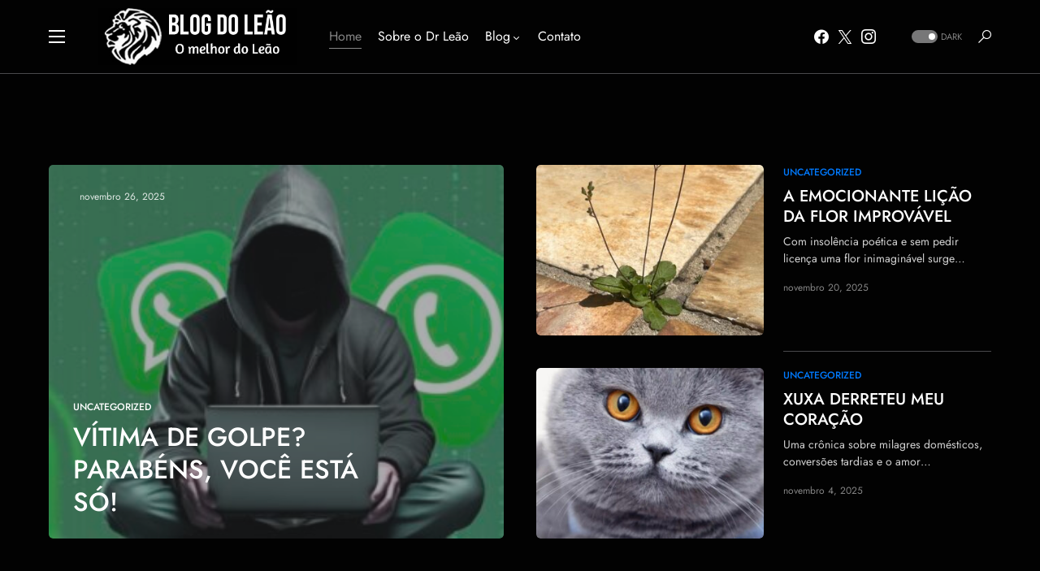

--- FILE ---
content_type: text/html; charset=UTF-8
request_url: https://blogdoleao.com/
body_size: 25367
content:
<!doctype html>
<html lang="pt-BR" itemscope itemtype="https://schema.org/WebPage">
<head>
	<meta charset="UTF-8" />
	<meta name="viewport" content="width=device-width, initial-scale=1" />
	<link rel="profile" href="https://gmpg.org/xfn/11" />
	<title>Blog do Leão &#8211; Dr Carlos Eduardo G.Leão</title>
		    <!-- PVC Template -->
    <script type="text/template" id="pvc-stats-view-template">
    <i class="pvc-stats-icon medium" aria-hidden="true"><svg aria-hidden="true" focusable="false" data-prefix="far" data-icon="chart-bar" role="img" xmlns="http://www.w3.org/2000/svg" viewBox="0 0 512 512" class="svg-inline--fa fa-chart-bar fa-w-16 fa-2x"><path fill="currentColor" d="M396.8 352h22.4c6.4 0 12.8-6.4 12.8-12.8V108.8c0-6.4-6.4-12.8-12.8-12.8h-22.4c-6.4 0-12.8 6.4-12.8 12.8v230.4c0 6.4 6.4 12.8 12.8 12.8zm-192 0h22.4c6.4 0 12.8-6.4 12.8-12.8V140.8c0-6.4-6.4-12.8-12.8-12.8h-22.4c-6.4 0-12.8 6.4-12.8 12.8v198.4c0 6.4 6.4 12.8 12.8 12.8zm96 0h22.4c6.4 0 12.8-6.4 12.8-12.8V204.8c0-6.4-6.4-12.8-12.8-12.8h-22.4c-6.4 0-12.8 6.4-12.8 12.8v134.4c0 6.4 6.4 12.8 12.8 12.8zM496 400H48V80c0-8.84-7.16-16-16-16H16C7.16 64 0 71.16 0 80v336c0 17.67 14.33 32 32 32h464c8.84 0 16-7.16 16-16v-16c0-8.84-7.16-16-16-16zm-387.2-48h22.4c6.4 0 12.8-6.4 12.8-12.8v-70.4c0-6.4-6.4-12.8-12.8-12.8h-22.4c-6.4 0-12.8 6.4-12.8 12.8v70.4c0 6.4 6.4 12.8 12.8 12.8z" class=""></path></svg></i>
	 <%= total_view %> visualizações	<% if ( today_view > 0 ) { %>
		<span class="views_today">,  <%= today_view %> views today</span>
	<% } %>
	</span>
	</script>
		    <meta name='robots' content='max-image-preview:large' />
	<style>img:is([sizes="auto" i], [sizes^="auto," i]) { contain-intrinsic-size: 3000px 1500px }</style>
	<link rel='dns-prefetch' href='//static.addtoany.com' />
<link rel="alternate" type="application/rss+xml" title="Feed para Blog do Leão &raquo;" href="https://blogdoleao.com/feed/" />
<link rel="alternate" type="application/rss+xml" title="Feed de comentários para Blog do Leão &raquo;" href="https://blogdoleao.com/comments/feed/" />
			<link rel="preload" href="https://blogdoleao.com/wp-content/plugins/canvas/assets/fonts/canvas-icons.woff" as="font" type="font/woff" crossorigin>
			<script>
window._wpemojiSettings = {"baseUrl":"https:\/\/s.w.org\/images\/core\/emoji\/16.0.1\/72x72\/","ext":".png","svgUrl":"https:\/\/s.w.org\/images\/core\/emoji\/16.0.1\/svg\/","svgExt":".svg","source":{"concatemoji":"https:\/\/blogdoleao.com\/wp-includes\/js\/wp-emoji-release.min.js?ver=6.8.3"}};
/*! This file is auto-generated */
!function(s,n){var o,i,e;function c(e){try{var t={supportTests:e,timestamp:(new Date).valueOf()};sessionStorage.setItem(o,JSON.stringify(t))}catch(e){}}function p(e,t,n){e.clearRect(0,0,e.canvas.width,e.canvas.height),e.fillText(t,0,0);var t=new Uint32Array(e.getImageData(0,0,e.canvas.width,e.canvas.height).data),a=(e.clearRect(0,0,e.canvas.width,e.canvas.height),e.fillText(n,0,0),new Uint32Array(e.getImageData(0,0,e.canvas.width,e.canvas.height).data));return t.every(function(e,t){return e===a[t]})}function u(e,t){e.clearRect(0,0,e.canvas.width,e.canvas.height),e.fillText(t,0,0);for(var n=e.getImageData(16,16,1,1),a=0;a<n.data.length;a++)if(0!==n.data[a])return!1;return!0}function f(e,t,n,a){switch(t){case"flag":return n(e,"\ud83c\udff3\ufe0f\u200d\u26a7\ufe0f","\ud83c\udff3\ufe0f\u200b\u26a7\ufe0f")?!1:!n(e,"\ud83c\udde8\ud83c\uddf6","\ud83c\udde8\u200b\ud83c\uddf6")&&!n(e,"\ud83c\udff4\udb40\udc67\udb40\udc62\udb40\udc65\udb40\udc6e\udb40\udc67\udb40\udc7f","\ud83c\udff4\u200b\udb40\udc67\u200b\udb40\udc62\u200b\udb40\udc65\u200b\udb40\udc6e\u200b\udb40\udc67\u200b\udb40\udc7f");case"emoji":return!a(e,"\ud83e\udedf")}return!1}function g(e,t,n,a){var r="undefined"!=typeof WorkerGlobalScope&&self instanceof WorkerGlobalScope?new OffscreenCanvas(300,150):s.createElement("canvas"),o=r.getContext("2d",{willReadFrequently:!0}),i=(o.textBaseline="top",o.font="600 32px Arial",{});return e.forEach(function(e){i[e]=t(o,e,n,a)}),i}function t(e){var t=s.createElement("script");t.src=e,t.defer=!0,s.head.appendChild(t)}"undefined"!=typeof Promise&&(o="wpEmojiSettingsSupports",i=["flag","emoji"],n.supports={everything:!0,everythingExceptFlag:!0},e=new Promise(function(e){s.addEventListener("DOMContentLoaded",e,{once:!0})}),new Promise(function(t){var n=function(){try{var e=JSON.parse(sessionStorage.getItem(o));if("object"==typeof e&&"number"==typeof e.timestamp&&(new Date).valueOf()<e.timestamp+604800&&"object"==typeof e.supportTests)return e.supportTests}catch(e){}return null}();if(!n){if("undefined"!=typeof Worker&&"undefined"!=typeof OffscreenCanvas&&"undefined"!=typeof URL&&URL.createObjectURL&&"undefined"!=typeof Blob)try{var e="postMessage("+g.toString()+"("+[JSON.stringify(i),f.toString(),p.toString(),u.toString()].join(",")+"));",a=new Blob([e],{type:"text/javascript"}),r=new Worker(URL.createObjectURL(a),{name:"wpTestEmojiSupports"});return void(r.onmessage=function(e){c(n=e.data),r.terminate(),t(n)})}catch(e){}c(n=g(i,f,p,u))}t(n)}).then(function(e){for(var t in e)n.supports[t]=e[t],n.supports.everything=n.supports.everything&&n.supports[t],"flag"!==t&&(n.supports.everythingExceptFlag=n.supports.everythingExceptFlag&&n.supports[t]);n.supports.everythingExceptFlag=n.supports.everythingExceptFlag&&!n.supports.flag,n.DOMReady=!1,n.readyCallback=function(){n.DOMReady=!0}}).then(function(){return e}).then(function(){var e;n.supports.everything||(n.readyCallback(),(e=n.source||{}).concatemoji?t(e.concatemoji):e.wpemoji&&e.twemoji&&(t(e.twemoji),t(e.wpemoji)))}))}((window,document),window._wpemojiSettings);
</script>

<link rel='stylesheet' id='canvas-css' href='https://blogdoleao.com/wp-content/plugins/canvas/assets/css/canvas.css?ver=2.5.1' media='all' />
<link rel='alternate stylesheet' id='powerkit-icons-css' href='https://blogdoleao.com/wp-content/plugins/powerkit/assets/fonts/powerkit-icons.woff?ver=3.0.3' as='font' type='font/wof' crossorigin />
<link rel='stylesheet' id='powerkit-css' href='https://blogdoleao.com/wp-content/plugins/powerkit/assets/css/powerkit.css?ver=3.0.3' media='all' />
<style id='wp-emoji-styles-inline-css'>

	img.wp-smiley, img.emoji {
		display: inline !important;
		border: none !important;
		box-shadow: none !important;
		height: 1em !important;
		width: 1em !important;
		margin: 0 0.07em !important;
		vertical-align: -0.1em !important;
		background: none !important;
		padding: 0 !important;
	}
</style>
<link rel='stylesheet' id='wp-block-library-css' href='https://blogdoleao.com/wp-includes/css/dist/block-library/style.min.css?ver=6.8.3' media='all' />
<style id='classic-theme-styles-inline-css'>
/*! This file is auto-generated */
.wp-block-button__link{color:#fff;background-color:#32373c;border-radius:9999px;box-shadow:none;text-decoration:none;padding:calc(.667em + 2px) calc(1.333em + 2px);font-size:1.125em}.wp-block-file__button{background:#32373c;color:#fff;text-decoration:none}
</style>
<link rel='stylesheet' id='canvas-block-alert-style-css' href='https://blogdoleao.com/wp-content/plugins/canvas/components/basic-elements/block-alert/block.css?ver=1750157468' media='all' />
<link rel='stylesheet' id='canvas-block-progress-style-css' href='https://blogdoleao.com/wp-content/plugins/canvas/components/basic-elements/block-progress/block.css?ver=1750157468' media='all' />
<link rel='stylesheet' id='canvas-block-collapsibles-style-css' href='https://blogdoleao.com/wp-content/plugins/canvas/components/basic-elements/block-collapsibles/block.css?ver=1750157468' media='all' />
<link rel='stylesheet' id='canvas-block-tabs-style-css' href='https://blogdoleao.com/wp-content/plugins/canvas/components/basic-elements/block-tabs/block.css?ver=1750157468' media='all' />
<link rel='stylesheet' id='canvas-block-section-heading-style-css' href='https://blogdoleao.com/wp-content/plugins/canvas/components/basic-elements/block-section-heading/block.css?ver=1750157468' media='all' />
<link rel='stylesheet' id='canvas-block-row-style-css' href='https://blogdoleao.com/wp-content/plugins/canvas/components/layout-blocks/block-row/block-row.css?ver=1750157468' media='all' />
<link rel='stylesheet' id='canvas-justified-gallery-block-style-css' href='https://blogdoleao.com/wp-content/plugins/canvas/components/justified-gallery/block/block-justified-gallery.css?ver=1750157468' media='all' />
<link rel='stylesheet' id='canvas-slider-gallery-block-style-css' href='https://blogdoleao.com/wp-content/plugins/canvas/components/slider-gallery/block/block-slider-gallery.css?ver=1750157468' media='all' />
<link rel='stylesheet' id='canvas-block-posts-sidebar-css' href='https://blogdoleao.com/wp-content/plugins/canvas/components/posts/block-posts-sidebar/block-posts-sidebar.css?ver=1750157468' media='all' />
<style id='global-styles-inline-css'>
:root{--wp--preset--aspect-ratio--square: 1;--wp--preset--aspect-ratio--4-3: 4/3;--wp--preset--aspect-ratio--3-4: 3/4;--wp--preset--aspect-ratio--3-2: 3/2;--wp--preset--aspect-ratio--2-3: 2/3;--wp--preset--aspect-ratio--16-9: 16/9;--wp--preset--aspect-ratio--9-16: 9/16;--wp--preset--color--black: #000000;--wp--preset--color--cyan-bluish-gray: #abb8c3;--wp--preset--color--white: #FFFFFF;--wp--preset--color--pale-pink: #f78da7;--wp--preset--color--vivid-red: #cf2e2e;--wp--preset--color--luminous-vivid-orange: #ff6900;--wp--preset--color--luminous-vivid-amber: #fcb900;--wp--preset--color--light-green-cyan: #7bdcb5;--wp--preset--color--vivid-green-cyan: #00d084;--wp--preset--color--pale-cyan-blue: #8ed1fc;--wp--preset--color--vivid-cyan-blue: #0693e3;--wp--preset--color--vivid-purple: #9b51e0;--wp--preset--color--blue: #59BACC;--wp--preset--color--green: #58AD69;--wp--preset--color--orange: #FFBC49;--wp--preset--color--red: #e32c26;--wp--preset--color--gray-50: #f8f9fa;--wp--preset--color--gray-100: #f8f9fb;--wp--preset--color--gray-200: #e9ecef;--wp--preset--color--secondary: #818181;--wp--preset--gradient--vivid-cyan-blue-to-vivid-purple: linear-gradient(135deg,rgba(6,147,227,1) 0%,rgb(155,81,224) 100%);--wp--preset--gradient--light-green-cyan-to-vivid-green-cyan: linear-gradient(135deg,rgb(122,220,180) 0%,rgb(0,208,130) 100%);--wp--preset--gradient--luminous-vivid-amber-to-luminous-vivid-orange: linear-gradient(135deg,rgba(252,185,0,1) 0%,rgba(255,105,0,1) 100%);--wp--preset--gradient--luminous-vivid-orange-to-vivid-red: linear-gradient(135deg,rgba(255,105,0,1) 0%,rgb(207,46,46) 100%);--wp--preset--gradient--very-light-gray-to-cyan-bluish-gray: linear-gradient(135deg,rgb(238,238,238) 0%,rgb(169,184,195) 100%);--wp--preset--gradient--cool-to-warm-spectrum: linear-gradient(135deg,rgb(74,234,220) 0%,rgb(151,120,209) 20%,rgb(207,42,186) 40%,rgb(238,44,130) 60%,rgb(251,105,98) 80%,rgb(254,248,76) 100%);--wp--preset--gradient--blush-light-purple: linear-gradient(135deg,rgb(255,206,236) 0%,rgb(152,150,240) 100%);--wp--preset--gradient--blush-bordeaux: linear-gradient(135deg,rgb(254,205,165) 0%,rgb(254,45,45) 50%,rgb(107,0,62) 100%);--wp--preset--gradient--luminous-dusk: linear-gradient(135deg,rgb(255,203,112) 0%,rgb(199,81,192) 50%,rgb(65,88,208) 100%);--wp--preset--gradient--pale-ocean: linear-gradient(135deg,rgb(255,245,203) 0%,rgb(182,227,212) 50%,rgb(51,167,181) 100%);--wp--preset--gradient--electric-grass: linear-gradient(135deg,rgb(202,248,128) 0%,rgb(113,206,126) 100%);--wp--preset--gradient--midnight: linear-gradient(135deg,rgb(2,3,129) 0%,rgb(40,116,252) 100%);--wp--preset--font-size--small: 13px;--wp--preset--font-size--medium: 20px;--wp--preset--font-size--large: 36px;--wp--preset--font-size--x-large: 42px;--wp--preset--spacing--20: 0.44rem;--wp--preset--spacing--30: 0.67rem;--wp--preset--spacing--40: 1rem;--wp--preset--spacing--50: 1.5rem;--wp--preset--spacing--60: 2.25rem;--wp--preset--spacing--70: 3.38rem;--wp--preset--spacing--80: 5.06rem;--wp--preset--shadow--natural: 6px 6px 9px rgba(0, 0, 0, 0.2);--wp--preset--shadow--deep: 12px 12px 50px rgba(0, 0, 0, 0.4);--wp--preset--shadow--sharp: 6px 6px 0px rgba(0, 0, 0, 0.2);--wp--preset--shadow--outlined: 6px 6px 0px -3px rgba(255, 255, 255, 1), 6px 6px rgba(0, 0, 0, 1);--wp--preset--shadow--crisp: 6px 6px 0px rgba(0, 0, 0, 1);}:where(.is-layout-flex){gap: 0.5em;}:where(.is-layout-grid){gap: 0.5em;}body .is-layout-flex{display: flex;}.is-layout-flex{flex-wrap: wrap;align-items: center;}.is-layout-flex > :is(*, div){margin: 0;}body .is-layout-grid{display: grid;}.is-layout-grid > :is(*, div){margin: 0;}:where(.wp-block-columns.is-layout-flex){gap: 2em;}:where(.wp-block-columns.is-layout-grid){gap: 2em;}:where(.wp-block-post-template.is-layout-flex){gap: 1.25em;}:where(.wp-block-post-template.is-layout-grid){gap: 1.25em;}.has-black-color{color: var(--wp--preset--color--black) !important;}.has-cyan-bluish-gray-color{color: var(--wp--preset--color--cyan-bluish-gray) !important;}.has-white-color{color: var(--wp--preset--color--white) !important;}.has-pale-pink-color{color: var(--wp--preset--color--pale-pink) !important;}.has-vivid-red-color{color: var(--wp--preset--color--vivid-red) !important;}.has-luminous-vivid-orange-color{color: var(--wp--preset--color--luminous-vivid-orange) !important;}.has-luminous-vivid-amber-color{color: var(--wp--preset--color--luminous-vivid-amber) !important;}.has-light-green-cyan-color{color: var(--wp--preset--color--light-green-cyan) !important;}.has-vivid-green-cyan-color{color: var(--wp--preset--color--vivid-green-cyan) !important;}.has-pale-cyan-blue-color{color: var(--wp--preset--color--pale-cyan-blue) !important;}.has-vivid-cyan-blue-color{color: var(--wp--preset--color--vivid-cyan-blue) !important;}.has-vivid-purple-color{color: var(--wp--preset--color--vivid-purple) !important;}.has-black-background-color{background-color: var(--wp--preset--color--black) !important;}.has-cyan-bluish-gray-background-color{background-color: var(--wp--preset--color--cyan-bluish-gray) !important;}.has-white-background-color{background-color: var(--wp--preset--color--white) !important;}.has-pale-pink-background-color{background-color: var(--wp--preset--color--pale-pink) !important;}.has-vivid-red-background-color{background-color: var(--wp--preset--color--vivid-red) !important;}.has-luminous-vivid-orange-background-color{background-color: var(--wp--preset--color--luminous-vivid-orange) !important;}.has-luminous-vivid-amber-background-color{background-color: var(--wp--preset--color--luminous-vivid-amber) !important;}.has-light-green-cyan-background-color{background-color: var(--wp--preset--color--light-green-cyan) !important;}.has-vivid-green-cyan-background-color{background-color: var(--wp--preset--color--vivid-green-cyan) !important;}.has-pale-cyan-blue-background-color{background-color: var(--wp--preset--color--pale-cyan-blue) !important;}.has-vivid-cyan-blue-background-color{background-color: var(--wp--preset--color--vivid-cyan-blue) !important;}.has-vivid-purple-background-color{background-color: var(--wp--preset--color--vivid-purple) !important;}.has-black-border-color{border-color: var(--wp--preset--color--black) !important;}.has-cyan-bluish-gray-border-color{border-color: var(--wp--preset--color--cyan-bluish-gray) !important;}.has-white-border-color{border-color: var(--wp--preset--color--white) !important;}.has-pale-pink-border-color{border-color: var(--wp--preset--color--pale-pink) !important;}.has-vivid-red-border-color{border-color: var(--wp--preset--color--vivid-red) !important;}.has-luminous-vivid-orange-border-color{border-color: var(--wp--preset--color--luminous-vivid-orange) !important;}.has-luminous-vivid-amber-border-color{border-color: var(--wp--preset--color--luminous-vivid-amber) !important;}.has-light-green-cyan-border-color{border-color: var(--wp--preset--color--light-green-cyan) !important;}.has-vivid-green-cyan-border-color{border-color: var(--wp--preset--color--vivid-green-cyan) !important;}.has-pale-cyan-blue-border-color{border-color: var(--wp--preset--color--pale-cyan-blue) !important;}.has-vivid-cyan-blue-border-color{border-color: var(--wp--preset--color--vivid-cyan-blue) !important;}.has-vivid-purple-border-color{border-color: var(--wp--preset--color--vivid-purple) !important;}.has-vivid-cyan-blue-to-vivid-purple-gradient-background{background: var(--wp--preset--gradient--vivid-cyan-blue-to-vivid-purple) !important;}.has-light-green-cyan-to-vivid-green-cyan-gradient-background{background: var(--wp--preset--gradient--light-green-cyan-to-vivid-green-cyan) !important;}.has-luminous-vivid-amber-to-luminous-vivid-orange-gradient-background{background: var(--wp--preset--gradient--luminous-vivid-amber-to-luminous-vivid-orange) !important;}.has-luminous-vivid-orange-to-vivid-red-gradient-background{background: var(--wp--preset--gradient--luminous-vivid-orange-to-vivid-red) !important;}.has-very-light-gray-to-cyan-bluish-gray-gradient-background{background: var(--wp--preset--gradient--very-light-gray-to-cyan-bluish-gray) !important;}.has-cool-to-warm-spectrum-gradient-background{background: var(--wp--preset--gradient--cool-to-warm-spectrum) !important;}.has-blush-light-purple-gradient-background{background: var(--wp--preset--gradient--blush-light-purple) !important;}.has-blush-bordeaux-gradient-background{background: var(--wp--preset--gradient--blush-bordeaux) !important;}.has-luminous-dusk-gradient-background{background: var(--wp--preset--gradient--luminous-dusk) !important;}.has-pale-ocean-gradient-background{background: var(--wp--preset--gradient--pale-ocean) !important;}.has-electric-grass-gradient-background{background: var(--wp--preset--gradient--electric-grass) !important;}.has-midnight-gradient-background{background: var(--wp--preset--gradient--midnight) !important;}.has-small-font-size{font-size: var(--wp--preset--font-size--small) !important;}.has-medium-font-size{font-size: var(--wp--preset--font-size--medium) !important;}.has-large-font-size{font-size: var(--wp--preset--font-size--large) !important;}.has-x-large-font-size{font-size: var(--wp--preset--font-size--x-large) !important;}
:where(.wp-block-post-template.is-layout-flex){gap: 1.25em;}:where(.wp-block-post-template.is-layout-grid){gap: 1.25em;}
:where(.wp-block-columns.is-layout-flex){gap: 2em;}:where(.wp-block-columns.is-layout-grid){gap: 2em;}
:root :where(.wp-block-pullquote){font-size: 1.5em;line-height: 1.6;}
</style>
<link rel='stylesheet' id='absolute-reviews-css' href='https://blogdoleao.com/wp-content/plugins/absolute-reviews/public/css/absolute-reviews-public.css?ver=1.1.6' media='all' />
<link rel='stylesheet' id='advanced-popups-css' href='https://blogdoleao.com/wp-content/plugins/advanced-popups/public/css/advanced-popups-public.css?ver=1.2.2' media='all' />
<link rel='stylesheet' id='canvas-block-heading-style-css' href='https://blogdoleao.com/wp-content/plugins/canvas/components/content-formatting/block-heading/block.css?ver=1750157468' media='all' />
<link rel='stylesheet' id='canvas-block-list-style-css' href='https://blogdoleao.com/wp-content/plugins/canvas/components/content-formatting/block-list/block.css?ver=1750157468' media='all' />
<link rel='stylesheet' id='canvas-block-paragraph-style-css' href='https://blogdoleao.com/wp-content/plugins/canvas/components/content-formatting/block-paragraph/block.css?ver=1750157468' media='all' />
<link rel='stylesheet' id='canvas-block-separator-style-css' href='https://blogdoleao.com/wp-content/plugins/canvas/components/content-formatting/block-separator/block.css?ver=1750157468' media='all' />
<link rel='stylesheet' id='canvas-block-group-style-css' href='https://blogdoleao.com/wp-content/plugins/canvas/components/basic-elements/block-group/block.css?ver=1750157468' media='all' />
<link rel='stylesheet' id='canvas-block-cover-style-css' href='https://blogdoleao.com/wp-content/plugins/canvas/components/basic-elements/block-cover/block.css?ver=1750157468' media='all' />
<link rel='stylesheet' id='a3-pvc-style-css' href='https://blogdoleao.com/wp-content/plugins/page-views-count/assets/css/style.min.css?ver=2.8.7' media='all' />
<link rel='stylesheet' id='powerkit-author-box-css' href='https://blogdoleao.com/wp-content/plugins/powerkit/modules/author-box/public/css/public-powerkit-author-box.css?ver=3.0.3' media='all' />
<link rel='stylesheet' id='powerkit-basic-elements-css' href='https://blogdoleao.com/wp-content/plugins/powerkit/modules/basic-elements/public/css/public-powerkit-basic-elements.css?ver=3.0.3' media='screen' />
<link rel='stylesheet' id='powerkit-coming-soon-css' href='https://blogdoleao.com/wp-content/plugins/powerkit/modules/coming-soon/public/css/public-powerkit-coming-soon.css?ver=3.0.3' media='all' />
<link rel='stylesheet' id='powerkit-content-formatting-css' href='https://blogdoleao.com/wp-content/plugins/powerkit/modules/content-formatting/public/css/public-powerkit-content-formatting.css?ver=3.0.3' media='all' />
<link rel='stylesheet' id='powerkit-сontributors-css' href='https://blogdoleao.com/wp-content/plugins/powerkit/modules/contributors/public/css/public-powerkit-contributors.css?ver=3.0.3' media='all' />
<link rel='stylesheet' id='powerkit-facebook-css' href='https://blogdoleao.com/wp-content/plugins/powerkit/modules/facebook/public/css/public-powerkit-facebook.css?ver=3.0.3' media='all' />
<link rel='stylesheet' id='powerkit-featured-categories-css' href='https://blogdoleao.com/wp-content/plugins/powerkit/modules/featured-categories/public/css/public-powerkit-featured-categories.css?ver=3.0.3' media='all' />
<link rel='stylesheet' id='powerkit-inline-posts-css' href='https://blogdoleao.com/wp-content/plugins/powerkit/modules/inline-posts/public/css/public-powerkit-inline-posts.css?ver=3.0.3' media='all' />
<link rel='stylesheet' id='powerkit-instagram-css' href='https://blogdoleao.com/wp-content/plugins/powerkit/modules/instagram/public/css/public-powerkit-instagram.css?ver=3.0.3' media='all' />
<link rel='stylesheet' id='powerkit-justified-gallery-css' href='https://blogdoleao.com/wp-content/plugins/powerkit/modules/justified-gallery/public/css/public-powerkit-justified-gallery.css?ver=3.0.3' media='all' />
<link rel='stylesheet' id='glightbox-css' href='https://blogdoleao.com/wp-content/plugins/powerkit/modules/lightbox/public/css/glightbox.min.css?ver=3.0.3' media='all' />
<link rel='stylesheet' id='powerkit-lightbox-css' href='https://blogdoleao.com/wp-content/plugins/powerkit/modules/lightbox/public/css/public-powerkit-lightbox.css?ver=3.0.3' media='all' />
<link rel='stylesheet' id='powerkit-opt-in-forms-css' href='https://blogdoleao.com/wp-content/plugins/powerkit/modules/opt-in-forms/public/css/public-powerkit-opt-in-forms.css?ver=3.0.3' media='all' />
<link rel='stylesheet' id='powerkit-pinterest-css' href='https://blogdoleao.com/wp-content/plugins/powerkit/modules/pinterest/public/css/public-powerkit-pinterest.css?ver=3.0.3' media='all' />
<link rel='stylesheet' id='powerkit-widget-posts-css' href='https://blogdoleao.com/wp-content/plugins/powerkit/modules/posts/public/css/public-powerkit-widget-posts.css?ver=3.0.3' media='all' />
<link rel='stylesheet' id='powerkit-scroll-to-top-css' href='https://blogdoleao.com/wp-content/plugins/powerkit/modules/scroll-to-top/public/css/public-powerkit-scroll-to-top.css?ver=3.0.3' media='all' />
<link rel='stylesheet' id='powerkit-share-buttons-css' href='https://blogdoleao.com/wp-content/plugins/powerkit/modules/share-buttons/public/css/public-powerkit-share-buttons.css?ver=3.0.3' media='all' />
<link rel='stylesheet' id='powerkit-slider-gallery-css' href='https://blogdoleao.com/wp-content/plugins/powerkit/modules/slider-gallery/public/css/public-powerkit-slider-gallery.css?ver=3.0.3' media='all' />
<link rel='stylesheet' id='powerkit-social-links-css' href='https://blogdoleao.com/wp-content/plugins/powerkit/modules/social-links/public/css/public-powerkit-social-links.css?ver=3.0.3' media='all' />
<link rel='stylesheet' id='powerkit-table-of-contents-css' href='https://blogdoleao.com/wp-content/plugins/powerkit/modules/table-of-contents/public/css/public-powerkit-table-of-contents.css?ver=3.0.3' media='all' />
<link rel='stylesheet' id='powerkit-twitter-css' href='https://blogdoleao.com/wp-content/plugins/powerkit/modules/twitter/public/css/public-powerkit-twitter.css?ver=3.0.3' media='all' />
<link rel='stylesheet' id='powerkit-widget-about-css' href='https://blogdoleao.com/wp-content/plugins/powerkit/modules/widget-about/public/css/public-powerkit-widget-about.css?ver=3.0.3' media='all' />
<link rel='stylesheet' id='csco-styles-css' href='https://blogdoleao.com/wp-content/themes/networker/style.css?ver=1.1.2' media='all' />
<style id='csco-styles-inline-css'>
:root { --social-links-label: "CONNECT"; }
.searchwp-live-search-no-min-chars:after { content: "Continue typing" }
</style>
<link rel='stylesheet' id='searchwp-forms-css' href='https://blogdoleao.com/wp-content/plugins/searchwp-live-ajax-search/assets/styles/frontend/search-forms.min.css?ver=1.8.6' media='all' />
<link rel='stylesheet' id='searchwp-live-search-css' href='https://blogdoleao.com/wp-content/plugins/searchwp-live-ajax-search/assets/styles/style.min.css?ver=1.8.6' media='all' />
<style id='searchwp-live-search-inline-css'>
.searchwp-live-search-result .searchwp-live-search-result--title a {
  font-size: 16px;
}
.searchwp-live-search-result .searchwp-live-search-result--price {
  font-size: 14px;
}
.searchwp-live-search-result .searchwp-live-search-result--add-to-cart .button {
  font-size: 14px;
}

</style>
<link rel='stylesheet' id='a3pvc-css' href='//blogdoleao.com/wp-content/uploads/sass/pvc.min.css?ver=1706410393' media='all' />
<link rel='stylesheet' id='addtoany-css' href='https://blogdoleao.com/wp-content/plugins/add-to-any/addtoany.min.css?ver=1.16' media='all' />
<script src="https://blogdoleao.com/wp-includes/js/jquery/jquery.min.js?ver=3.7.1" id="jquery-core-js"></script>
<script src="https://blogdoleao.com/wp-includes/js/jquery/jquery-migrate.min.js?ver=3.4.1" id="jquery-migrate-js"></script>
<script id="addtoany-core-js-before">
window.a2a_config=window.a2a_config||{};a2a_config.callbacks=[];a2a_config.overlays=[];a2a_config.templates={};a2a_localize = {
	Share: "Share",
	Save: "Save",
	Subscribe: "Subscribe",
	Email: "Email",
	Bookmark: "Bookmark",
	ShowAll: "Show all",
	ShowLess: "Show less",
	FindServices: "Find service(s)",
	FindAnyServiceToAddTo: "Instantly find any service to add to",
	PoweredBy: "Powered by",
	ShareViaEmail: "Share via email",
	SubscribeViaEmail: "Subscribe via email",
	BookmarkInYourBrowser: "Bookmark in your browser",
	BookmarkInstructions: "Press Ctrl+D or \u2318+D to bookmark this page",
	AddToYourFavorites: "Add to your favorites",
	SendFromWebOrProgram: "Send from any email address or email program",
	EmailProgram: "Email program",
	More: "More&#8230;",
	ThanksForSharing: "Thanks for sharing!",
	ThanksForFollowing: "Thanks for following!"
};
</script>
<script defer src="https://static.addtoany.com/menu/page.js" id="addtoany-core-js"></script>
<script defer src="https://blogdoleao.com/wp-content/plugins/add-to-any/addtoany.min.js?ver=1.1" id="addtoany-jquery-js"></script>
<script src="https://blogdoleao.com/wp-content/plugins/advanced-popups/public/js/advanced-popups-public.js?ver=1.2.2" id="advanced-popups-js"></script>
<script src="https://blogdoleao.com/wp-includes/js/underscore.min.js?ver=1.13.7" id="underscore-js"></script>
<script src="https://blogdoleao.com/wp-includes/js/backbone.min.js?ver=1.6.0" id="backbone-js"></script>
<script id="a3-pvc-backbone-js-extra">
var pvc_vars = {"rest_api_url":"https:\/\/blogdoleao.com\/wp-json\/pvc\/v1","ajax_url":"https:\/\/blogdoleao.com\/wp-admin\/admin-ajax.php","security":"62d441aecf","ajax_load_type":"admin_ajax"};
</script>
<script src="https://blogdoleao.com/wp-content/plugins/page-views-count/assets/js/pvc.backbone.min.js?ver=2.8.7" id="a3-pvc-backbone-js"></script>

<!-- OG: 3.2.4 -->
<link rel="image_src" href="https://blogdoleao.com/wp-content/uploads/2021/11/logoblog4-1.jpg">
<meta name="msapplication-TileImage" content="https://blogdoleao.com/wp-content/uploads/2021/11/logoblog4-1.jpg">

<!-- og -->
<meta property="og:image" content="https://blogdoleao.com/wp-content/uploads/2021/11/logoblog4-1.jpg">
<meta property="og:image:secure_url" content="https://blogdoleao.com/wp-content/uploads/2021/11/logoblog4-1.jpg">
<meta property="og:image:width" content="420">
<meta property="og:image:height" content="120">
<meta property="og:image:alt" content="logoblog4-1">
<meta property="og:image:type" content="image/jpeg">
<meta property="og:description" content="Homepage">
<meta property="og:type" content="article">
<meta property="og:locale" content="pt_BR">
<meta property="og:site_name" content="Blog do Leão">
<meta property="og:title" content="Homepage">
<meta property="og:url" content="https://blogdoleao.com/">
<meta property="og:updated_time" content="2021-12-05T16:23:01+00:00">

<!-- article -->
<meta property="article:published_time" content="2021-11-21T02:32:11+00:00">
<meta property="article:modified_time" content="2021-12-05T16:23:01+00:00">
<meta property="article:author:username" content="admin">

<!-- twitter -->
<meta property="twitter:partner" content="ogwp">
<meta property="twitter:card" content="summary">
<meta property="twitter:image" content="https://blogdoleao.com/wp-content/uploads/2021/11/logoblog4-1.jpg">
<meta property="twitter:image:alt" content="logoblog4-1">
<meta property="twitter:title" content="Homepage">
<meta property="twitter:description" content="Homepage">
<meta property="twitter:url" content="https://blogdoleao.com/">

<!-- schema -->
<meta itemprop="image" content="https://blogdoleao.com/wp-content/uploads/2021/11/logoblog4-1.jpg">
<meta itemprop="name" content="Homepage">
<meta itemprop="description" content="Homepage">
<meta itemprop="datePublished" content="2021-11-21">
<meta itemprop="dateModified" content="2021-12-05T16:23:01+00:00">
<meta itemprop="author" content="admin">

<!-- profile -->
<meta property="profile:username" content="admin">

<!-- /OG -->

<link rel="https://api.w.org/" href="https://blogdoleao.com/wp-json/" /><link rel="alternate" title="JSON" type="application/json" href="https://blogdoleao.com/wp-json/wp/v2/pages/2164" /><link rel="EditURI" type="application/rsd+xml" title="RSD" href="https://blogdoleao.com/xmlrpc.php?rsd" />
<meta name="generator" content="WordPress 6.8.3" />
<link rel="canonical" href="https://blogdoleao.com/" />
<link rel='shortlink' href='https://blogdoleao.com/' />
<link rel="alternate" title="oEmbed (JSON)" type="application/json+oembed" href="https://blogdoleao.com/wp-json/oembed/1.0/embed?url=https%3A%2F%2Fblogdoleao.com%2F" />
<link rel="alternate" title="oEmbed (XML)" type="text/xml+oembed" href="https://blogdoleao.com/wp-json/oembed/1.0/embed?url=https%3A%2F%2Fblogdoleao.com%2F&#038;format=xml" />
		<link rel="preload" href="https://blogdoleao.com/wp-content/plugins/absolute-reviews/fonts/absolute-reviews-icons.woff" as="font" type="font/woff" crossorigin>
				<link rel="preload" href="https://blogdoleao.com/wp-content/plugins/advanced-popups/fonts/advanced-popups-icons.woff" as="font" type="font/woff" crossorigin>
		
<style type="text/css" media="all" id="canvas-blocks-dynamic-styles">

			.cnvs-block-row-1587638611970 > .cnvs-block-row-inner {
				margin-top: -20px;
				margin-left: -20px;
				margin-right: -20px;
			}
			.cnvs-block-row-1587638611970 > .cnvs-block-row-inner > .cnvs-block-column {
				padding-top: 20px;
				padding-left: 20px;
				padding-right: 20px;
			}
		@media (max-width: 1019px) { 
			.cnvs-block-row-1587638611970 > .cnvs-block-row-inner {
				-ms-flex-wrap: wrap;
    			flex-wrap: wrap;
			}
		 } 
			.cnvs-block-column-1587638612048 {
				-ms-flex-preferred-size: 50%;
				flex-basis: 50%;
			}
		
			.cnvs-block-column-1587638612048 > .cnvs-block-column-inner {
				min-height: 100%;
			}
		@media (max-width: 1019px) { 
			.cnvs-block-column-1587638612048 {
				-ms-flex-preferred-size: 100%;
				flex-basis: 100%;
			}
		 } @media (max-width: 599px) { 
			.cnvs-block-column-1587638612048 {
				-ms-flex-preferred-size: 100%;
				flex-basis: 100%;
			}
		 } @media (max-width: 1019px) { .cnvs-block-posts-1587638637112 { padding-bottom: 15px !important;  } } .cnvs-block-posts-1587638637112 .cs-posts-area__main { --cs-posts-area-grid-columns: 1!important; }@media (max-width: 1019px) { .cnvs-block-posts-1587638637112 .cs-posts-area__main { --cs-posts-area-grid-columns: 1!important; } }@media (max-width: 599px) { .cnvs-block-posts-1587638637112 .cs-posts-area__main { --cs-posts-area-grid-columns: 1!important; } }.cnvs-block-posts-1587638637112 .cs-posts-area__main { --cs-posts-area-grid-gap: 40px!important; }@media (max-width: 1019px) { .cnvs-block-posts-1587638637112 .cs-posts-area__main { --cs-posts-area-grid-gap: 40px!important; } }@media (max-width: 599px) { .cnvs-block-posts-1587638637112 .cs-posts-area__main { --cs-posts-area-grid-gap: 40px!important; } }.cnvs-block-posts-1587638637112 .cs-entry__outer { min-height: 100%!important; }.cnvs-block-posts-1587638637112 .cs-entry__title { font-size: 2rem!important; }
			.cnvs-block-column-1587638612097 {
				-ms-flex-preferred-size: 50%;
				flex-basis: 50%;
			}
		@media (max-width: 1019px) { 
			.cnvs-block-column-1587638612097 {
				-ms-flex-preferred-size: 100%;
				flex-basis: 100%;
			}
		 } @media (max-width: 599px) { 
			.cnvs-block-column-1587638612097 {
				-ms-flex-preferred-size: 100%;
				flex-basis: 100%;
			}
		 } .cnvs-block-posts-1587638690667 .cs-posts-area__main { --cs-posts-area-grid-columns: 1!important; }@media (max-width: 1019px) { .cnvs-block-posts-1587638690667 .cs-posts-area__main { --cs-posts-area-grid-columns: 1!important; } }@media (max-width: 599px) { .cnvs-block-posts-1587638690667 .cs-posts-area__main { --cs-posts-area-grid-columns: 1!important; } }.cnvs-block-posts-1587638690667 .cs-posts-area__main { --cs-posts-area-grid-gap: 40px!important; }@media (max-width: 1019px) { .cnvs-block-posts-1587638690667 .cs-posts-area__main { --cs-posts-area-grid-gap: 40px!important; } }@media (max-width: 599px) { .cnvs-block-posts-1587638690667 .cs-posts-area__main { --cs-posts-area-grid-gap: 40px!important; } }.cnvs-block-posts-1587638690667 .cs-posts-area__main { --cs-post-area-content-padding: 0px!important; }.cnvs-block-posts-1587638690667 .cs-posts-area__main { --cs-post-area-content-border-radius: 0px!important; }.cnvs-block-posts-1587638690667 .cs-posts-area__main { --cs-post-area-content-border: 0px!important; }.cnvs-block-posts-1587638690667 .cs-posts-area__main { --cs-post-area-align-content: flex-start; }.cnvs-block-posts-1587638690667 .cs-posts-area__main { --cs-post-area-align-image: flex-start; }.cnvs-block-posts-1587638690667 .cs-entry__title a { font-size: 1.25rem!important; }.cnvs-block-posts-1587638690667 .cs-entry__excerpt { font-size: 0.875rem!important; }.cnvs-block-posts-1587546982397 .cs-posts-area__main { --cs-posts-area-grid-columns: 2!important; }@media (max-width: 1019px) { .cnvs-block-posts-1587546982397 .cs-posts-area__main { --cs-posts-area-grid-columns: 2!important; } }@media (max-width: 599px) { .cnvs-block-posts-1587546982397 .cs-posts-area__main { --cs-posts-area-grid-columns: 1!important; } }.cnvs-block-posts-1587546982397 .cs-posts-area__main { --cs-posts-area-grid-gap: 40px!important; }@media (max-width: 1019px) { .cnvs-block-posts-1587546982397 .cs-posts-area__main { --cs-posts-area-grid-gap: 30px!important; } }@media (max-width: 599px) { .cnvs-block-posts-1587546982397 .cs-posts-area__main { --cs-posts-area-grid-gap: 40px!important; } }.cnvs-block-posts-1587546982397 .cs-posts-area__main { --cs-post-area-content-padding: 0px!important; }.cnvs-block-posts-1587546982397 .cs-posts-area__main { --cs-post-area-content-border-radius: 0px!important; }.cnvs-block-posts-1587546982397 .cs-posts-area__main { --cs-post-area-content-border: 0px!important; }.cnvs-block-posts-1587546982397 .cs-entry__title a { font-size: 1.75rem!important; }.cnvs-block-posts-1587546982397 .cs-entry__excerpt { font-size: 1rem!important; }.cnvs-block-posts-1587546982397 .cs-entry__information .cs-entry__excerpt { --cs-color-excerpt: #818181!important; }[data-scheme="dark"] .cnvs-block-posts-1587546982397 .cs-entry-default .cs-entry__read-more a { --cs-color-style: #1c1c1c!important; }.cnvs-block-section-content-1587395431290 { padding-top: 40px !important; padding-bottom: 40px !important; padding-left: 40px !important; padding-right: 40px !important;  } 
			.cnvs-block-row-1587395449362 > .cnvs-block-row-inner {
				margin-top: -15px;
				margin-left: -15px;
				margin-right: -15px;
			}
			.cnvs-block-row-1587395449362 > .cnvs-block-row-inner > .cnvs-block-column {
				padding-top: 15px;
				padding-left: 15px;
				padding-right: 15px;
			}
		@media (max-width: 1019px) { 
			.cnvs-block-row-1587395449362 > .cnvs-block-row-inner {
				-ms-flex-wrap: wrap;
    			flex-wrap: wrap;
			}
		 } 
			.cnvs-block-column-1587395449411 {
				-ms-flex-preferred-size: 25%;
				flex-basis: 25%;
			}
		@media (max-width: 1019px) { 
			.cnvs-block-column-1587395449411 {
				-ms-flex-preferred-size: 100%;
				flex-basis: 100%;
			}
		 } @media (max-width: 599px) { 
			.cnvs-block-column-1587395449411 {
				-ms-flex-preferred-size: 100%;
				flex-basis: 100%;
			}
		 } .cnvs-block-social-links-1587396640532 { margin-top: -10px !important;  } .cnvs-block-section-heading-1587395598601 .cnvs-section-title { font-size: 2rem!important; }
			.cnvs-block-column-1587395449444 {
				-ms-flex-preferred-size: 41.666666666667%;
				flex-basis: 41.666666666667%;
			}
		@media (max-width: 1019px) { 
			.cnvs-block-column-1587395449444 {
				-ms-flex-preferred-size: 100%;
				flex-basis: 100%;
			}
		 } @media (max-width: 599px) { 
			.cnvs-block-column-1587395449444 {
				-ms-flex-preferred-size: 100%;
				flex-basis: 100%;
			}
		 } @media (min-width: 600px) and (max-width: 1019px) { .cnvs-block-column-1587395454001 { display: none !important; } } @media (max-width: 599px) { .cnvs-block-column-1587395454001 { display: none !important; } } 
			.cnvs-block-column-1587395454001 {
				-ms-flex-preferred-size: 33.333333333333%;
				flex-basis: 33.333333333333%;
			}
		
			.cnvs-block-column-1587395454001,
			.cnvs-block-column-1587395454001 > .cnvs-block-column-inner {
				align-items: flex-end;
			}
		@media (max-width: 1019px) { 
			.cnvs-block-column-1587395454001 {
				-ms-flex-preferred-size: 100%;
				flex-basis: 100%;
			}
		 } @media (max-width: 599px) { 
			.cnvs-block-column-1587395454001 {
				-ms-flex-preferred-size: 100%;
				flex-basis: 100%;
			}
		 } .cnvs-block-section-content-1587395431290 { background-color: #f8f9fa!important; }[data-scheme="dark"] .cnvs-block-section-content-1587395431290 { background-color: #000000!important; }.cnvs-block-section-1587397134808 { padding-top: 60px !important; padding-bottom: 60px !important;  } .cnvs-block-posts-1587535418439 .cs-posts-area__main { --cs-posts-area-grid-columns: 3!important; }@media (max-width: 1019px) { .cnvs-block-posts-1587535418439 .cs-posts-area__main { --cs-posts-area-grid-columns: 2!important; } }@media (max-width: 599px) { .cnvs-block-posts-1587535418439 .cs-posts-area__main { --cs-posts-area-grid-columns: 1!important; } }.cnvs-block-posts-1587535418439 .cs-posts-area__main { --cs-posts-area-grid-gap: 40px!important; }@media (max-width: 1019px) { .cnvs-block-posts-1587535418439 .cs-posts-area__main { --cs-posts-area-grid-gap: 40px!important; } }@media (max-width: 599px) { .cnvs-block-posts-1587535418439 .cs-posts-area__main { --cs-posts-area-grid-gap: 40px!important; } }.cnvs-block-posts-1587535418439 .cs-posts-area__main { --cs-post-area-content-padding: 30px!important; }.cnvs-block-posts-1587535418439 .cs-posts-area__main { --cs-post-area-content-border-radius: 5px!important; }.cnvs-block-posts-1587535418439 .cs-posts-area__main { --cs-post-area-content-border: 0px!important; }.cnvs-block-posts-1587535418439 { --cs-image-border-radius: 0; }.cnvs-block-posts-1587535418439 .cs-entry__title a { font-size: 1.25rem!important; }.cnvs-block-posts-1587535418439 .cs-entry__excerpt { font-size: 0.875rem!important; }.cnvs-block-posts-1587535418439 .cs-posts-area { --cs-post-area-content-background: #FFFFFF!important; }[data-scheme="dark"] .cnvs-block-posts-1587535418439 .cs-posts-area { --cs-post-area-content-background: #161617!important; }[data-scheme="dark"] .cnvs-block-posts-1587535418439 .cs-entry-default .cs-entry__read-more a { --cs-color-style: #161617!important; }.cnvs-block-section-1600516667012 { margin-top: -64px !important;  } .cnvs-block-section-heading-1600516684131 { padding-top: 60px !important;  } .cnvs-block-section-1600516380796 { margin-top: -64px !important; padding-top: 48px !important;  } .cnvs-block-posts-1600516401568 .cs-entry__outer { min-height: 600px!important; }.cnvs-block-posts-1600516401568 .cs-entry__title { font-size: 2.5rem!important; }.cnvs-block-posts-1587394757529 .cs-posts-area__main { --cs-posts-area-grid-columns: 3!important; }@media (max-width: 1019px) { .cnvs-block-posts-1587394757529 .cs-posts-area__main { --cs-posts-area-grid-columns: 2!important; } }@media (max-width: 599px) { .cnvs-block-posts-1587394757529 .cs-posts-area__main { --cs-posts-area-grid-columns: 1!important; } }.cnvs-block-posts-1587394757529 .cs-posts-area__main { --cs-posts-area-grid-gap: 40px!important; }@media (max-width: 1019px) { .cnvs-block-posts-1587394757529 .cs-posts-area__main { --cs-posts-area-grid-gap: 40px!important; } }@media (max-width: 599px) { .cnvs-block-posts-1587394757529 .cs-posts-area__main { --cs-posts-area-grid-gap: 40px!important; } }.cnvs-block-posts-1587394757529 .cs-posts-area__main { --cs-post-area-content-padding: 0px!important; }.cnvs-block-posts-1587394757529 .cs-posts-area__main { --cs-post-area-content-border-radius: 0px!important; }.cnvs-block-posts-1587394757529 .cs-posts-area__main { --cs-post-area-content-border: 0px!important; }.cnvs-block-posts-1587394757529 .cs-entry__title a { font-size: 1.25rem!important; }.cnvs-block-posts-1587394757529 .cs-entry__excerpt { font-size: 0.875rem!important; }[data-scheme="dark"] .cnvs-block-posts-1587394757529 .cs-entry-default .cs-entry__read-more a { --cs-color-style: #1c1c1c!important; }.cnvs-block-section-1587397134808 { background-color: #f8f9fa!important; }[data-scheme="dark"] .cnvs-block-section-1587397134808 { background-color: #000000!important; }.cnvs-block-section-1600516667012 { background-color: #FFFFFF!important; }[data-scheme="dark"] .cnvs-block-section-1600516667012 { background-color: #1c1c1c!important; }
</style>
<style id='csco-theme-typography'>
	:root {
		/* Base Font */
		--cs-font-base-family: Jost;
		--cs-font-base-size: 1rem;
		--cs-font-base-weight: 400;
		--cs-font-base-style: normal;
		--cs-font-base-letter-spacing: normal;
		--cs-font-base-line-height: 1.5;

		/* Primary Font */
		--cs-font-primary-family: Jost;
		--cs-font-primary-size: 0.875rem;
		--cs-font-primary-weight: 500;
		--cs-font-primary-style: normal;
		--cs-font-primary-letter-spacing: normal;
		--cs-font-primary-text-transform: none;

		/* Secondary Font */
		--cs-font-secondary-family: Jost;
		--cs-font-secondary-size: 0.75rem;
		--cs-font-secondary-weight: 400;
		--cs-font-secondary-style: normal;
		--cs-font-secondary-letter-spacing: normal;
		--cs-font-secondary-text-transform: none;

		/* Category Font */
		--cs-font-category-family: Jost;
		--cs-font-category-size: 0.75rem;
		--cs-font-category-weight: 500;
		--cs-font-category-style: normal;
		--cs-font-category-letter-spacing: normal;
		--cs-font-category-text-transform: uppercase;

		/* Post Meta Font */
		--cs-font-post-meta-family: Jost;
		--cs-font-post-meta-size: 0.75rem;
		--cs-font-post-meta-weight: 400;
		--cs-font-post-meta-style: normal;
		--cs-font-post-meta-letter-spacing: normal;
		--cs-font-post-meta-text-transform: none;

		/* Input Font */
		--cs-font-input-family: Jost;
		--cs-font-input-size: 0.75rem;
		--cs-font-input-weight: 400;
		--cs-font-input-style: normal;
		--cs-font-input-letter-spacing: normal;
		--cs-font-input-text-transform: none;

		/* Post Subbtitle */
		--cs-font-post-subtitle-family: inherit;
		--cs-font-post-subtitle-size: 1.5rem;
		--cs-font-post-subtitle-letter-spacing: normal;

		/* Post Content */
		--cs-font-post-content-family: Jost;
		--cs-font-post-content-size: 1rem;
		--cs-font-post-content-letter-spacing: normal;

		/* Summary */
		--cs-font-entry-summary-family: Jost;
		--cs-font-entry-summary-size: 1.5rem;
		--cs-font-entry-summary-letter-spacing: normal;

		/* Entry Excerpt */
		--cs-font-entry-excerpt-family: Jost;
		--cs-font-entry-excerpt-size: 1rem;
		--cs-font-entry-excerpt-letter-spacing: normal;


		/* Logos --------------- */

		/* Main Logo */
		--cs-font-main-logo-family: Jost;
		--cs-font-main-logo-size: 1.25rem;
		--cs-font-main-logo-weight: 500;
		--cs-font-main-logo-style: normal;
		--cs-font-main-logo-letter-spacing: normal;
		--cs-font-main-logo-text-transform: none;

		/* Large Logo */
		--cs-font-large-logo-family: Inter;
		--cs-font-large-logo-size: 1.5rem;
		--cs-font-large-logo-weight: 500;
		--cs-font-large-logo-style: normal;
		--cs-font-large-logo-letter-spacing: normal;
		--cs-font-large-logo-text-transform: none;

		/* Footer Logo */
		--cs-font-footer-logo-family: Jost;
		--cs-font-footer-logo-size: 1.25rem;
		--cs-font-footer-logo-weight: 500;
		--cs-font-footer-logo-style: normal;
		--cs-font-footer-logo-letter-spacing: normal;
		--cs-font-footer-logo-text-transform: none;

		/* Headings --------------- */

		/* Headings */
		--cs-font-headings-family: Jost;
		--cs-font-headings-weight: 500;
		--cs-font-headings-style: normal;
		--cs-font-headings-line-height: 1.25;
		--cs-font-headings-letter-spacing: normal;
		--cs-font-headings-text-transform: none;

		/* Menu Font --------------- */

		/* Menu */
		/* Used for main top level menu elements. */
		--cs-font-menu-family: Jost;
		--cs-font-menu-size: 1rem;
		--cs-font-menu-weight: 400;
		--cs-font-menu-style: normal;
		--cs-font-menu-letter-spacing: 0px;
		--cs-font-menu-text-transform: none;

		/* Submenu Font */
		/* Used for submenu elements. */
		--cs-font-submenu-family: Jost;
		--cs-font-submenu-size: 0.875rem;
		--cs-font-submenu-weight: 400;
		--cs-font-submenu-style: normal;
		--cs-font-submenu-letter-spacing: 0px;
		--cs-font-submenu-text-transform: none;

		/* Section Headings --------------- */
		--cs-font-section-headings-family: Jost;
		--cs-font-section-headings-size: 1.125rem;
		--cs-font-section-headings-weight: 500;
		--cs-font-section-headings-style: normal;
		--cs-font-section-headings-letter-spacing: normal;
		--cs-font-section-headings-text-transform: none;

		--cs-font-section-subheadings-family: Jost;
		--cs-font-section-subheadings-size: 0.75rem;
		--cs-font-section-subheadings-weight: 500;
		--cs-font-section-subheadings-style: normal;
		--cs-font-section-subheadings-letter-spacing: normal;
		--cs-font-section-subheadings-text-transform: uppercase;
	}

	</style>
<link rel="icon" href="https://blogdoleao.com/wp-content/uploads/2021/11/cropped-logoblog41-32x32.png" sizes="32x32" />
<link rel="icon" href="https://blogdoleao.com/wp-content/uploads/2021/11/cropped-logoblog41-192x192.png" sizes="192x192" />
<link rel="apple-touch-icon" href="https://blogdoleao.com/wp-content/uploads/2021/11/cropped-logoblog41-180x180.png" />
<meta name="msapplication-TileImage" content="https://blogdoleao.com/wp-content/uploads/2021/11/cropped-logoblog41-270x270.png" />
		<style id="wp-custom-css">
			.comment-form-author{
	display:none;
}
.comment-form-cookies-consent{
	display:none;
}
.comment-meta{
	display:none;
}
.cs-author-avatar{
	display:none;
}
.cs-entry__author-meta{
	display:none;
}
#pvc_stats_2164{
		display:none;
}		</style>
		<style id="kirki-inline-styles">:root, [data-site-scheme="default"]{--cs-color-site-background:#FFFFFF;--cs-color-search-background:#FFFFFF;--cs-color-topbar-background:#2d2f33;--cs-color-header-background:#FFFFFF;--cs-color-submenu-background:#FFFFFF;--cs-color-footer-background:#f8f9fa;}:root, [data-scheme="default"]{--cs-color-accent:#007AFF;--cs-color-accent-contrast:#FFFFFF;--cs-color-secondary:#818181;--cs-palette-color-secondary:#818181;--cs-color-secondary-contrast:#000000;--cs-color-category:#007AFF;--cs-color-category-hover:#818181;--cs-color-button:#007AFF;--cs-color-button-contrast:#FFFFFF;--cs-color-button-hover:#004eff;--cs-color-button-hover-contrast:#FFFFFF;--cs-color-overlay-background:rgba(49,50,54,0.4);}:root .cs-posts-area-posts .cs-entry__title, [data-scheme="default"] .cs-posts-area-posts .cs-entry__title, :root .cs-entry__prev-next .cs-entry__title, [data-scheme="default"] .cs-entry__prev-next .cs-entry__title, :root .cs-entry__post-related .cs-entry__title, [data-scheme="default"] .cs-entry__post-related .cs-entry__title{--cs-color-title:#000000;--cs-color-title-hover:#020202;}[data-site-scheme="dark"]{--cs-color-site-background:#020202;--cs-color-search-background:#020202;--cs-color-topbar-background:#000000;--cs-color-header-background:#020202;--cs-color-submenu-background:#1c1c1c;--cs-color-footer-background:#000000;}[data-scheme="dark"]{--cs-color-accent:#007AFF;--cs-color-accent-contrast:#FFFFFF;--cs-color-secondary:#858585;--cs-palette-color-secondary:#858585;--cs-color-secondary-contrast:#000000;--cs-color-category:#007AFF;--cs-color-category-hover:#818181;--cs-color-button:#007AFF;--cs-color-button-contrast:#FFFFFF;--cs-color-button-hover:#004eff;--cs-color-button-hover-contrast:#FFFFFF;--cs-color-overlay-background:rgba(49,50,54,0.4);}[data-scheme="dark"] .cs-posts-area-posts .cs-entry__title, [data-scheme="dark"] .cs-entry__prev-next .cs-entry__title, [data-scheme="dark"] .cs-entry__post-related .cs-entry__title{--cs-color-title:#ffffff;--cs-color-title-hover:#858585;}:root{--cs-common-border-radius:5px;--cs-primary-border-radius:5px;--cs-secondary-border-radius:50%;--cs-additional-border-radius:25px;--cs-image-border-radius:5px;--cs-header-topbar-height:50px;--cs-header-initial-height:90px;--cs-header-height:60px;--cs-header-border-width:1px;}.cs-posts-area__home.cs-posts-area__grid{--cs-posts-area-grid-columns-const:2!important;--cs-posts-area-grid-columns:2!important;}.cs-posts-area__archive.cs-posts-area__grid{--cs-posts-area-grid-columns-const:2!important;--cs-posts-area-grid-columns:2!important;}@media (max-width: 1019px){.cs-posts-area__home.cs-posts-area__grid{--cs-posts-area-grid-columns:2!important;}.cs-posts-area__archive.cs-posts-area__grid{--cs-posts-area-grid-columns:2!important;}}@media (max-width: 599px){.cs-posts-area__home.cs-posts-area__grid{--cs-posts-area-grid-columns:1!important;}.cs-posts-area__archive.cs-posts-area__grid{--cs-posts-area-grid-columns:1!important;}}/* cyrillic */
@font-face {
  font-family: 'Jost';
  font-style: italic;
  font-weight: 400;
  font-display: swap;
  src: url(https://blogdoleao.com/wp-content/fonts/jost/92zJtBhPNqw73oHH7BbQp4-B6XlrZu0FBI4knsHL.woff2) format('woff2');
  unicode-range: U+0301, U+0400-045F, U+0490-0491, U+04B0-04B1, U+2116;
}
/* latin-ext */
@font-face {
  font-family: 'Jost';
  font-style: italic;
  font-weight: 400;
  font-display: swap;
  src: url(https://blogdoleao.com/wp-content/fonts/jost/92zJtBhPNqw73oHH7BbQp4-B6XlrZu0FBIQknsHL.woff2) format('woff2');
  unicode-range: U+0100-02BA, U+02BD-02C5, U+02C7-02CC, U+02CE-02D7, U+02DD-02FF, U+0304, U+0308, U+0329, U+1D00-1DBF, U+1E00-1E9F, U+1EF2-1EFF, U+2020, U+20A0-20AB, U+20AD-20C0, U+2113, U+2C60-2C7F, U+A720-A7FF;
}
/* latin */
@font-face {
  font-family: 'Jost';
  font-style: italic;
  font-weight: 400;
  font-display: swap;
  src: url(https://blogdoleao.com/wp-content/fonts/jost/92zJtBhPNqw73oHH7BbQp4-B6XlrZu0FBIokng.woff2) format('woff2');
  unicode-range: U+0000-00FF, U+0131, U+0152-0153, U+02BB-02BC, U+02C6, U+02DA, U+02DC, U+0304, U+0308, U+0329, U+2000-206F, U+20AC, U+2122, U+2191, U+2193, U+2212, U+2215, U+FEFF, U+FFFD;
}
/* cyrillic */
@font-face {
  font-family: 'Jost';
  font-style: normal;
  font-weight: 400;
  font-display: swap;
  src: url(https://blogdoleao.com/wp-content/fonts/jost/92zatBhPNqw73oDd4iYl.woff2) format('woff2');
  unicode-range: U+0301, U+0400-045F, U+0490-0491, U+04B0-04B1, U+2116;
}
/* latin-ext */
@font-face {
  font-family: 'Jost';
  font-style: normal;
  font-weight: 400;
  font-display: swap;
  src: url(https://blogdoleao.com/wp-content/fonts/jost/92zatBhPNqw73ord4iYl.woff2) format('woff2');
  unicode-range: U+0100-02BA, U+02BD-02C5, U+02C7-02CC, U+02CE-02D7, U+02DD-02FF, U+0304, U+0308, U+0329, U+1D00-1DBF, U+1E00-1E9F, U+1EF2-1EFF, U+2020, U+20A0-20AB, U+20AD-20C0, U+2113, U+2C60-2C7F, U+A720-A7FF;
}
/* latin */
@font-face {
  font-family: 'Jost';
  font-style: normal;
  font-weight: 400;
  font-display: swap;
  src: url(https://blogdoleao.com/wp-content/fonts/jost/92zatBhPNqw73oTd4g.woff2) format('woff2');
  unicode-range: U+0000-00FF, U+0131, U+0152-0153, U+02BB-02BC, U+02C6, U+02DA, U+02DC, U+0304, U+0308, U+0329, U+2000-206F, U+20AC, U+2122, U+2191, U+2193, U+2212, U+2215, U+FEFF, U+FFFD;
}
/* cyrillic */
@font-face {
  font-family: 'Jost';
  font-style: normal;
  font-weight: 500;
  font-display: swap;
  src: url(https://blogdoleao.com/wp-content/fonts/jost/92zatBhPNqw73oDd4iYl.woff2) format('woff2');
  unicode-range: U+0301, U+0400-045F, U+0490-0491, U+04B0-04B1, U+2116;
}
/* latin-ext */
@font-face {
  font-family: 'Jost';
  font-style: normal;
  font-weight: 500;
  font-display: swap;
  src: url(https://blogdoleao.com/wp-content/fonts/jost/92zatBhPNqw73ord4iYl.woff2) format('woff2');
  unicode-range: U+0100-02BA, U+02BD-02C5, U+02C7-02CC, U+02CE-02D7, U+02DD-02FF, U+0304, U+0308, U+0329, U+1D00-1DBF, U+1E00-1E9F, U+1EF2-1EFF, U+2020, U+20A0-20AB, U+20AD-20C0, U+2113, U+2C60-2C7F, U+A720-A7FF;
}
/* latin */
@font-face {
  font-family: 'Jost';
  font-style: normal;
  font-weight: 500;
  font-display: swap;
  src: url(https://blogdoleao.com/wp-content/fonts/jost/92zatBhPNqw73oTd4g.woff2) format('woff2');
  unicode-range: U+0000-00FF, U+0131, U+0152-0153, U+02BB-02BC, U+02C6, U+02DA, U+02DC, U+0304, U+0308, U+0329, U+2000-206F, U+20AC, U+2122, U+2191, U+2193, U+2212, U+2215, U+FEFF, U+FFFD;
}/* cyrillic-ext */
@font-face {
  font-family: 'Inter';
  font-style: normal;
  font-weight: 500;
  font-display: swap;
  src: url(https://blogdoleao.com/wp-content/fonts/inter/UcCO3FwrK3iLTeHuS_nVMrMxCp50SjIw2boKoduKmMEVuI6fAZJhiI2B.woff2) format('woff2');
  unicode-range: U+0460-052F, U+1C80-1C8A, U+20B4, U+2DE0-2DFF, U+A640-A69F, U+FE2E-FE2F;
}
/* cyrillic */
@font-face {
  font-family: 'Inter';
  font-style: normal;
  font-weight: 500;
  font-display: swap;
  src: url(https://blogdoleao.com/wp-content/fonts/inter/UcCO3FwrK3iLTeHuS_nVMrMxCp50SjIw2boKoduKmMEVuI6fAZthiI2B.woff2) format('woff2');
  unicode-range: U+0301, U+0400-045F, U+0490-0491, U+04B0-04B1, U+2116;
}
/* greek-ext */
@font-face {
  font-family: 'Inter';
  font-style: normal;
  font-weight: 500;
  font-display: swap;
  src: url(https://blogdoleao.com/wp-content/fonts/inter/UcCO3FwrK3iLTeHuS_nVMrMxCp50SjIw2boKoduKmMEVuI6fAZNhiI2B.woff2) format('woff2');
  unicode-range: U+1F00-1FFF;
}
/* greek */
@font-face {
  font-family: 'Inter';
  font-style: normal;
  font-weight: 500;
  font-display: swap;
  src: url(https://blogdoleao.com/wp-content/fonts/inter/UcCO3FwrK3iLTeHuS_nVMrMxCp50SjIw2boKoduKmMEVuI6fAZxhiI2B.woff2) format('woff2');
  unicode-range: U+0370-0377, U+037A-037F, U+0384-038A, U+038C, U+038E-03A1, U+03A3-03FF;
}
/* vietnamese */
@font-face {
  font-family: 'Inter';
  font-style: normal;
  font-weight: 500;
  font-display: swap;
  src: url(https://blogdoleao.com/wp-content/fonts/inter/UcCO3FwrK3iLTeHuS_nVMrMxCp50SjIw2boKoduKmMEVuI6fAZBhiI2B.woff2) format('woff2');
  unicode-range: U+0102-0103, U+0110-0111, U+0128-0129, U+0168-0169, U+01A0-01A1, U+01AF-01B0, U+0300-0301, U+0303-0304, U+0308-0309, U+0323, U+0329, U+1EA0-1EF9, U+20AB;
}
/* latin-ext */
@font-face {
  font-family: 'Inter';
  font-style: normal;
  font-weight: 500;
  font-display: swap;
  src: url(https://blogdoleao.com/wp-content/fonts/inter/UcCO3FwrK3iLTeHuS_nVMrMxCp50SjIw2boKoduKmMEVuI6fAZFhiI2B.woff2) format('woff2');
  unicode-range: U+0100-02BA, U+02BD-02C5, U+02C7-02CC, U+02CE-02D7, U+02DD-02FF, U+0304, U+0308, U+0329, U+1D00-1DBF, U+1E00-1E9F, U+1EF2-1EFF, U+2020, U+20A0-20AB, U+20AD-20C0, U+2113, U+2C60-2C7F, U+A720-A7FF;
}
/* latin */
@font-face {
  font-family: 'Inter';
  font-style: normal;
  font-weight: 500;
  font-display: swap;
  src: url(https://blogdoleao.com/wp-content/fonts/inter/UcCO3FwrK3iLTeHuS_nVMrMxCp50SjIw2boKoduKmMEVuI6fAZ9hiA.woff2) format('woff2');
  unicode-range: U+0000-00FF, U+0131, U+0152-0153, U+02BB-02BC, U+02C6, U+02DA, U+02DC, U+0304, U+0308, U+0329, U+2000-206F, U+20AC, U+2122, U+2191, U+2193, U+2212, U+2215, U+FEFF, U+FFFD;
}/* cyrillic */
@font-face {
  font-family: 'Jost';
  font-style: italic;
  font-weight: 400;
  font-display: swap;
  src: url(https://blogdoleao.com/wp-content/fonts/jost/92zJtBhPNqw73oHH7BbQp4-B6XlrZu0FBI4knsHL.woff2) format('woff2');
  unicode-range: U+0301, U+0400-045F, U+0490-0491, U+04B0-04B1, U+2116;
}
/* latin-ext */
@font-face {
  font-family: 'Jost';
  font-style: italic;
  font-weight: 400;
  font-display: swap;
  src: url(https://blogdoleao.com/wp-content/fonts/jost/92zJtBhPNqw73oHH7BbQp4-B6XlrZu0FBIQknsHL.woff2) format('woff2');
  unicode-range: U+0100-02BA, U+02BD-02C5, U+02C7-02CC, U+02CE-02D7, U+02DD-02FF, U+0304, U+0308, U+0329, U+1D00-1DBF, U+1E00-1E9F, U+1EF2-1EFF, U+2020, U+20A0-20AB, U+20AD-20C0, U+2113, U+2C60-2C7F, U+A720-A7FF;
}
/* latin */
@font-face {
  font-family: 'Jost';
  font-style: italic;
  font-weight: 400;
  font-display: swap;
  src: url(https://blogdoleao.com/wp-content/fonts/jost/92zJtBhPNqw73oHH7BbQp4-B6XlrZu0FBIokng.woff2) format('woff2');
  unicode-range: U+0000-00FF, U+0131, U+0152-0153, U+02BB-02BC, U+02C6, U+02DA, U+02DC, U+0304, U+0308, U+0329, U+2000-206F, U+20AC, U+2122, U+2191, U+2193, U+2212, U+2215, U+FEFF, U+FFFD;
}
/* cyrillic */
@font-face {
  font-family: 'Jost';
  font-style: normal;
  font-weight: 400;
  font-display: swap;
  src: url(https://blogdoleao.com/wp-content/fonts/jost/92zatBhPNqw73oDd4iYl.woff2) format('woff2');
  unicode-range: U+0301, U+0400-045F, U+0490-0491, U+04B0-04B1, U+2116;
}
/* latin-ext */
@font-face {
  font-family: 'Jost';
  font-style: normal;
  font-weight: 400;
  font-display: swap;
  src: url(https://blogdoleao.com/wp-content/fonts/jost/92zatBhPNqw73ord4iYl.woff2) format('woff2');
  unicode-range: U+0100-02BA, U+02BD-02C5, U+02C7-02CC, U+02CE-02D7, U+02DD-02FF, U+0304, U+0308, U+0329, U+1D00-1DBF, U+1E00-1E9F, U+1EF2-1EFF, U+2020, U+20A0-20AB, U+20AD-20C0, U+2113, U+2C60-2C7F, U+A720-A7FF;
}
/* latin */
@font-face {
  font-family: 'Jost';
  font-style: normal;
  font-weight: 400;
  font-display: swap;
  src: url(https://blogdoleao.com/wp-content/fonts/jost/92zatBhPNqw73oTd4g.woff2) format('woff2');
  unicode-range: U+0000-00FF, U+0131, U+0152-0153, U+02BB-02BC, U+02C6, U+02DA, U+02DC, U+0304, U+0308, U+0329, U+2000-206F, U+20AC, U+2122, U+2191, U+2193, U+2212, U+2215, U+FEFF, U+FFFD;
}
/* cyrillic */
@font-face {
  font-family: 'Jost';
  font-style: normal;
  font-weight: 500;
  font-display: swap;
  src: url(https://blogdoleao.com/wp-content/fonts/jost/92zatBhPNqw73oDd4iYl.woff2) format('woff2');
  unicode-range: U+0301, U+0400-045F, U+0490-0491, U+04B0-04B1, U+2116;
}
/* latin-ext */
@font-face {
  font-family: 'Jost';
  font-style: normal;
  font-weight: 500;
  font-display: swap;
  src: url(https://blogdoleao.com/wp-content/fonts/jost/92zatBhPNqw73ord4iYl.woff2) format('woff2');
  unicode-range: U+0100-02BA, U+02BD-02C5, U+02C7-02CC, U+02CE-02D7, U+02DD-02FF, U+0304, U+0308, U+0329, U+1D00-1DBF, U+1E00-1E9F, U+1EF2-1EFF, U+2020, U+20A0-20AB, U+20AD-20C0, U+2113, U+2C60-2C7F, U+A720-A7FF;
}
/* latin */
@font-face {
  font-family: 'Jost';
  font-style: normal;
  font-weight: 500;
  font-display: swap;
  src: url(https://blogdoleao.com/wp-content/fonts/jost/92zatBhPNqw73oTd4g.woff2) format('woff2');
  unicode-range: U+0000-00FF, U+0131, U+0152-0153, U+02BB-02BC, U+02C6, U+02DA, U+02DC, U+0304, U+0308, U+0329, U+2000-206F, U+20AC, U+2122, U+2191, U+2193, U+2212, U+2215, U+FEFF, U+FFFD;
}/* cyrillic-ext */
@font-face {
  font-family: 'Inter';
  font-style: normal;
  font-weight: 500;
  font-display: swap;
  src: url(https://blogdoleao.com/wp-content/fonts/inter/UcCO3FwrK3iLTeHuS_nVMrMxCp50SjIw2boKoduKmMEVuI6fAZJhiI2B.woff2) format('woff2');
  unicode-range: U+0460-052F, U+1C80-1C8A, U+20B4, U+2DE0-2DFF, U+A640-A69F, U+FE2E-FE2F;
}
/* cyrillic */
@font-face {
  font-family: 'Inter';
  font-style: normal;
  font-weight: 500;
  font-display: swap;
  src: url(https://blogdoleao.com/wp-content/fonts/inter/UcCO3FwrK3iLTeHuS_nVMrMxCp50SjIw2boKoduKmMEVuI6fAZthiI2B.woff2) format('woff2');
  unicode-range: U+0301, U+0400-045F, U+0490-0491, U+04B0-04B1, U+2116;
}
/* greek-ext */
@font-face {
  font-family: 'Inter';
  font-style: normal;
  font-weight: 500;
  font-display: swap;
  src: url(https://blogdoleao.com/wp-content/fonts/inter/UcCO3FwrK3iLTeHuS_nVMrMxCp50SjIw2boKoduKmMEVuI6fAZNhiI2B.woff2) format('woff2');
  unicode-range: U+1F00-1FFF;
}
/* greek */
@font-face {
  font-family: 'Inter';
  font-style: normal;
  font-weight: 500;
  font-display: swap;
  src: url(https://blogdoleao.com/wp-content/fonts/inter/UcCO3FwrK3iLTeHuS_nVMrMxCp50SjIw2boKoduKmMEVuI6fAZxhiI2B.woff2) format('woff2');
  unicode-range: U+0370-0377, U+037A-037F, U+0384-038A, U+038C, U+038E-03A1, U+03A3-03FF;
}
/* vietnamese */
@font-face {
  font-family: 'Inter';
  font-style: normal;
  font-weight: 500;
  font-display: swap;
  src: url(https://blogdoleao.com/wp-content/fonts/inter/UcCO3FwrK3iLTeHuS_nVMrMxCp50SjIw2boKoduKmMEVuI6fAZBhiI2B.woff2) format('woff2');
  unicode-range: U+0102-0103, U+0110-0111, U+0128-0129, U+0168-0169, U+01A0-01A1, U+01AF-01B0, U+0300-0301, U+0303-0304, U+0308-0309, U+0323, U+0329, U+1EA0-1EF9, U+20AB;
}
/* latin-ext */
@font-face {
  font-family: 'Inter';
  font-style: normal;
  font-weight: 500;
  font-display: swap;
  src: url(https://blogdoleao.com/wp-content/fonts/inter/UcCO3FwrK3iLTeHuS_nVMrMxCp50SjIw2boKoduKmMEVuI6fAZFhiI2B.woff2) format('woff2');
  unicode-range: U+0100-02BA, U+02BD-02C5, U+02C7-02CC, U+02CE-02D7, U+02DD-02FF, U+0304, U+0308, U+0329, U+1D00-1DBF, U+1E00-1E9F, U+1EF2-1EFF, U+2020, U+20A0-20AB, U+20AD-20C0, U+2113, U+2C60-2C7F, U+A720-A7FF;
}
/* latin */
@font-face {
  font-family: 'Inter';
  font-style: normal;
  font-weight: 500;
  font-display: swap;
  src: url(https://blogdoleao.com/wp-content/fonts/inter/UcCO3FwrK3iLTeHuS_nVMrMxCp50SjIw2boKoduKmMEVuI6fAZ9hiA.woff2) format('woff2');
  unicode-range: U+0000-00FF, U+0131, U+0152-0153, U+02BB-02BC, U+02C6, U+02DA, U+02DC, U+0304, U+0308, U+0329, U+2000-206F, U+20AC, U+2122, U+2191, U+2193, U+2212, U+2215, U+FEFF, U+FFFD;
}/* cyrillic */
@font-face {
  font-family: 'Jost';
  font-style: italic;
  font-weight: 400;
  font-display: swap;
  src: url(https://blogdoleao.com/wp-content/fonts/jost/92zJtBhPNqw73oHH7BbQp4-B6XlrZu0FBI4knsHL.woff2) format('woff2');
  unicode-range: U+0301, U+0400-045F, U+0490-0491, U+04B0-04B1, U+2116;
}
/* latin-ext */
@font-face {
  font-family: 'Jost';
  font-style: italic;
  font-weight: 400;
  font-display: swap;
  src: url(https://blogdoleao.com/wp-content/fonts/jost/92zJtBhPNqw73oHH7BbQp4-B6XlrZu0FBIQknsHL.woff2) format('woff2');
  unicode-range: U+0100-02BA, U+02BD-02C5, U+02C7-02CC, U+02CE-02D7, U+02DD-02FF, U+0304, U+0308, U+0329, U+1D00-1DBF, U+1E00-1E9F, U+1EF2-1EFF, U+2020, U+20A0-20AB, U+20AD-20C0, U+2113, U+2C60-2C7F, U+A720-A7FF;
}
/* latin */
@font-face {
  font-family: 'Jost';
  font-style: italic;
  font-weight: 400;
  font-display: swap;
  src: url(https://blogdoleao.com/wp-content/fonts/jost/92zJtBhPNqw73oHH7BbQp4-B6XlrZu0FBIokng.woff2) format('woff2');
  unicode-range: U+0000-00FF, U+0131, U+0152-0153, U+02BB-02BC, U+02C6, U+02DA, U+02DC, U+0304, U+0308, U+0329, U+2000-206F, U+20AC, U+2122, U+2191, U+2193, U+2212, U+2215, U+FEFF, U+FFFD;
}
/* cyrillic */
@font-face {
  font-family: 'Jost';
  font-style: normal;
  font-weight: 400;
  font-display: swap;
  src: url(https://blogdoleao.com/wp-content/fonts/jost/92zatBhPNqw73oDd4iYl.woff2) format('woff2');
  unicode-range: U+0301, U+0400-045F, U+0490-0491, U+04B0-04B1, U+2116;
}
/* latin-ext */
@font-face {
  font-family: 'Jost';
  font-style: normal;
  font-weight: 400;
  font-display: swap;
  src: url(https://blogdoleao.com/wp-content/fonts/jost/92zatBhPNqw73ord4iYl.woff2) format('woff2');
  unicode-range: U+0100-02BA, U+02BD-02C5, U+02C7-02CC, U+02CE-02D7, U+02DD-02FF, U+0304, U+0308, U+0329, U+1D00-1DBF, U+1E00-1E9F, U+1EF2-1EFF, U+2020, U+20A0-20AB, U+20AD-20C0, U+2113, U+2C60-2C7F, U+A720-A7FF;
}
/* latin */
@font-face {
  font-family: 'Jost';
  font-style: normal;
  font-weight: 400;
  font-display: swap;
  src: url(https://blogdoleao.com/wp-content/fonts/jost/92zatBhPNqw73oTd4g.woff2) format('woff2');
  unicode-range: U+0000-00FF, U+0131, U+0152-0153, U+02BB-02BC, U+02C6, U+02DA, U+02DC, U+0304, U+0308, U+0329, U+2000-206F, U+20AC, U+2122, U+2191, U+2193, U+2212, U+2215, U+FEFF, U+FFFD;
}
/* cyrillic */
@font-face {
  font-family: 'Jost';
  font-style: normal;
  font-weight: 500;
  font-display: swap;
  src: url(https://blogdoleao.com/wp-content/fonts/jost/92zatBhPNqw73oDd4iYl.woff2) format('woff2');
  unicode-range: U+0301, U+0400-045F, U+0490-0491, U+04B0-04B1, U+2116;
}
/* latin-ext */
@font-face {
  font-family: 'Jost';
  font-style: normal;
  font-weight: 500;
  font-display: swap;
  src: url(https://blogdoleao.com/wp-content/fonts/jost/92zatBhPNqw73ord4iYl.woff2) format('woff2');
  unicode-range: U+0100-02BA, U+02BD-02C5, U+02C7-02CC, U+02CE-02D7, U+02DD-02FF, U+0304, U+0308, U+0329, U+1D00-1DBF, U+1E00-1E9F, U+1EF2-1EFF, U+2020, U+20A0-20AB, U+20AD-20C0, U+2113, U+2C60-2C7F, U+A720-A7FF;
}
/* latin */
@font-face {
  font-family: 'Jost';
  font-style: normal;
  font-weight: 500;
  font-display: swap;
  src: url(https://blogdoleao.com/wp-content/fonts/jost/92zatBhPNqw73oTd4g.woff2) format('woff2');
  unicode-range: U+0000-00FF, U+0131, U+0152-0153, U+02BB-02BC, U+02C6, U+02DA, U+02DC, U+0304, U+0308, U+0329, U+2000-206F, U+20AC, U+2122, U+2191, U+2193, U+2212, U+2215, U+FEFF, U+FFFD;
}/* cyrillic-ext */
@font-face {
  font-family: 'Inter';
  font-style: normal;
  font-weight: 500;
  font-display: swap;
  src: url(https://blogdoleao.com/wp-content/fonts/inter/UcCO3FwrK3iLTeHuS_nVMrMxCp50SjIw2boKoduKmMEVuI6fAZJhiI2B.woff2) format('woff2');
  unicode-range: U+0460-052F, U+1C80-1C8A, U+20B4, U+2DE0-2DFF, U+A640-A69F, U+FE2E-FE2F;
}
/* cyrillic */
@font-face {
  font-family: 'Inter';
  font-style: normal;
  font-weight: 500;
  font-display: swap;
  src: url(https://blogdoleao.com/wp-content/fonts/inter/UcCO3FwrK3iLTeHuS_nVMrMxCp50SjIw2boKoduKmMEVuI6fAZthiI2B.woff2) format('woff2');
  unicode-range: U+0301, U+0400-045F, U+0490-0491, U+04B0-04B1, U+2116;
}
/* greek-ext */
@font-face {
  font-family: 'Inter';
  font-style: normal;
  font-weight: 500;
  font-display: swap;
  src: url(https://blogdoleao.com/wp-content/fonts/inter/UcCO3FwrK3iLTeHuS_nVMrMxCp50SjIw2boKoduKmMEVuI6fAZNhiI2B.woff2) format('woff2');
  unicode-range: U+1F00-1FFF;
}
/* greek */
@font-face {
  font-family: 'Inter';
  font-style: normal;
  font-weight: 500;
  font-display: swap;
  src: url(https://blogdoleao.com/wp-content/fonts/inter/UcCO3FwrK3iLTeHuS_nVMrMxCp50SjIw2boKoduKmMEVuI6fAZxhiI2B.woff2) format('woff2');
  unicode-range: U+0370-0377, U+037A-037F, U+0384-038A, U+038C, U+038E-03A1, U+03A3-03FF;
}
/* vietnamese */
@font-face {
  font-family: 'Inter';
  font-style: normal;
  font-weight: 500;
  font-display: swap;
  src: url(https://blogdoleao.com/wp-content/fonts/inter/UcCO3FwrK3iLTeHuS_nVMrMxCp50SjIw2boKoduKmMEVuI6fAZBhiI2B.woff2) format('woff2');
  unicode-range: U+0102-0103, U+0110-0111, U+0128-0129, U+0168-0169, U+01A0-01A1, U+01AF-01B0, U+0300-0301, U+0303-0304, U+0308-0309, U+0323, U+0329, U+1EA0-1EF9, U+20AB;
}
/* latin-ext */
@font-face {
  font-family: 'Inter';
  font-style: normal;
  font-weight: 500;
  font-display: swap;
  src: url(https://blogdoleao.com/wp-content/fonts/inter/UcCO3FwrK3iLTeHuS_nVMrMxCp50SjIw2boKoduKmMEVuI6fAZFhiI2B.woff2) format('woff2');
  unicode-range: U+0100-02BA, U+02BD-02C5, U+02C7-02CC, U+02CE-02D7, U+02DD-02FF, U+0304, U+0308, U+0329, U+1D00-1DBF, U+1E00-1E9F, U+1EF2-1EFF, U+2020, U+20A0-20AB, U+20AD-20C0, U+2113, U+2C60-2C7F, U+A720-A7FF;
}
/* latin */
@font-face {
  font-family: 'Inter';
  font-style: normal;
  font-weight: 500;
  font-display: swap;
  src: url(https://blogdoleao.com/wp-content/fonts/inter/UcCO3FwrK3iLTeHuS_nVMrMxCp50SjIw2boKoduKmMEVuI6fAZ9hiA.woff2) format('woff2');
  unicode-range: U+0000-00FF, U+0131, U+0152-0153, U+02BB-02BC, U+02C6, U+02DA, U+02DC, U+0304, U+0308, U+0329, U+2000-206F, U+20AC, U+2122, U+2191, U+2193, U+2212, U+2215, U+FEFF, U+FFFD;
}</style></head>

<body class="home wp-singular page-template page-template-template-canvas-fullwidth page-template-template-canvas-fullwidth-php page page-id-2164 wp-embed-responsive wp-theme-networker cs-page-layout-disabled cs-navbar-sticky-enabled cs-navbar-smart-enabled cs-sticky-sidebar-enabled cs-stick-to-top" data-scheme='dark' data-site-scheme='dark'>



	<div class="cs-site-overlay"></div>

	<div class="cs-offcanvas">
		<div class="cs-offcanvas__header" data-scheme="dark">
			
			<nav class="cs-offcanvas__nav">
						<div class="cs-logo">
			<a class="cs-header__logo cs-logo-default " href="https://blogdoleao.com/">
				<img src="https://blogdoleao.com/wp-content/uploads/2021/11/logoblog41.png"  alt="Blog do Leão" >			</a>

									<a class="cs-header__logo cs-logo-dark " href="https://blogdoleao.com/">
							<img src="https://blogdoleao.com/wp-content/uploads/2021/11/logoblog4.jpg"  alt="Blog do Leão" >						</a>
							</div>
		
				<span class="cs-offcanvas__toggle" role="button"><i class="cs-icon cs-icon-x"></i></span>
			</nav>

					</div>
		<aside class="cs-offcanvas__sidebar">
			<div class="cs-offcanvas__inner cs-offcanvas__area cs-widget-area">
				<div class="widget widget_nav_menu cs-d-lg-none"><div class="menu-primary-container"><ul id="menu-primary" class="menu"><li id="menu-item-2177" class="menu-item menu-item-type-post_type menu-item-object-page menu-item-home current-menu-item page_item page-item-2164 current_page_item menu-item-2177"><a href="https://blogdoleao.com/" aria-current="page">Home</a></li>
<li id="menu-item-2454" class="menu-item menu-item-type-custom menu-item-object-custom menu-item-2454"><a href="https://blogdoleao.com/2015/09/16/quem-e-carlos-leao/">Sobre o Dr Leão</a></li>
<li id="menu-item-2418" class="menu-item menu-item-type-taxonomy menu-item-object-category menu-item-has-children menu-item-2418"><a href="https://blogdoleao.com/category/blog/">Blog</a>
<ul class="sub-menu">
	<li id="menu-item-2419" class="menu-item menu-item-type-taxonomy menu-item-object-category menu-item-2419"><a href="https://blogdoleao.com/category/blog/cotidiano/">COTIDIANO</a></li>
	<li id="menu-item-2420" class="menu-item menu-item-type-taxonomy menu-item-object-category menu-item-2420"><a href="https://blogdoleao.com/category/blog/politica/">POLÍTICA</a></li>
</ul>
</li>
<li id="menu-item-2178" class="menu-item menu-item-type-post_type menu-item-object-page menu-item-2178"><a href="https://blogdoleao.com/contact-form/">Contato</a></li>
</ul></div></div>
				
		<div class="widget recent-posts-3 widget_recent_entries">
		<h5 class="cs-section-heading cnvs-block-section-heading is-style-cnvs-block-section-heading-default halignleft  "><span class="cnvs-section-title"><span>Posts recentes</span></span></h5>
		<ul>
											<li>
					<a href="https://blogdoleao.com/2025/11/26/vitima-de-golpe-parabens-voce-esta-so/">VÍTIMA DE GOLPE? PARABÉNS, VOCÊ ESTÁ SÓ!</a>
									</li>
											<li>
					<a href="https://blogdoleao.com/2025/11/20/a-emocionante-licao-da-flor-improvavel/">A EMOCIONANTE LIÇÃO DA FLOR IMPROVÁVEL</a>
									</li>
											<li>
					<a href="https://blogdoleao.com/2025/11/04/xuxa-derreteu-meu-coracao/">XUXA DERRETEU MEU CORAÇÃO</a>
									</li>
											<li>
					<a href="https://blogdoleao.com/2025/10/22/botuca-o-metal-mais-precioso-de-minas/">BITUCA &#8211; O PRECIOSO METAL DE MINAS</a>
									</li>
											<li>
					<a href="https://blogdoleao.com/2025/10/15/professor-o-canoeiro-do-saber/">PROFESSOR &#8211; O CANOEIRO DO SABER</a>
									</li>
					</ul>

		</div>			</div>
		</aside>
	</div>
	
<div id="page" class="cs-site">

	
	<div class="cs-site-inner">

		
		
<header class="cs-header cs-header-stretch cs-header-one" data-scheme="dark">
	<div class="cs-container">
		<div class="cs-header__inner cs-header__inner-desktop">
			<div class="cs-header__col cs-col-left">
								<span class="cs-header__offcanvas-toggle " role="button">
					<span></span>
				</span>
					<div class="cs-logo">
			<a class="cs-header__logo cs-logo-default " href="https://blogdoleao.com/">
				<img src="https://blogdoleao.com/wp-content/uploads/2021/11/logoblog41.png"  alt="Blog do Leão" >			</a>

									<a class="cs-header__logo cs-logo-dark " href="https://blogdoleao.com/">
							<img src="https://blogdoleao.com/wp-content/uploads/2021/11/logoblog4.jpg"  alt="Blog do Leão" >						</a>
							</div>
		<nav class="cs-header__nav"><ul id="menu-primary-1" class="cs-header__nav-inner"><li class="menu-item menu-item-type-post_type menu-item-object-page menu-item-home current-menu-item page_item page-item-2164 current_page_item menu-item-2177"><a href="https://blogdoleao.com/" aria-current="page"><span>Home</span></a></li>
<li class="menu-item menu-item-type-custom menu-item-object-custom menu-item-2454"><a href="https://blogdoleao.com/2015/09/16/quem-e-carlos-leao/"><span>Sobre o Dr Leão</span></a></li>
<li class="menu-item menu-item-type-taxonomy menu-item-object-category menu-item-has-children menu-item-2418"><a href="https://blogdoleao.com/category/blog/"><span>Blog</span></a>
<ul class="sub-menu" data-scheme="dark">
	<li class="menu-item menu-item-type-taxonomy menu-item-object-category menu-item-2419"><a href="https://blogdoleao.com/category/blog/cotidiano/">COTIDIANO</a></li>
	<li class="menu-item menu-item-type-taxonomy menu-item-object-category menu-item-2420"><a href="https://blogdoleao.com/category/blog/politica/">POLÍTICA</a></li>
</ul>
</li>
<li class="menu-item menu-item-type-post_type menu-item-object-page menu-item-2178"><a href="https://blogdoleao.com/contact-form/"><span>Contato</span></a></li>
</ul></nav>			</div>
			<div class="cs-header__col cs-col-right">
						<div class="cs-navbar-social-links">
				<div class="pk-social-links-wrap  pk-social-links-template-nav pk-social-links-align-default pk-social-links-scheme-default pk-social-links-titles-disabled pk-social-links-counts-enabled pk-social-links-labels-disabled pk-social-links-mode-php pk-social-links-mode-rest">
		<div class="pk-social-links-items">
								<div class="pk-social-links-item pk-social-links-facebook  pk-social-links-no-count" data-id="facebook">
						<a href="https://facebook.com/" class="pk-social-links-link" target="_blank" rel="nofollow noopener" aria-label="Facebook">
							<i class="pk-social-links-icon pk-icon pk-icon-facebook"></i>
							
															<span class="pk-social-links-count pk-font-secondary">0</span>
							
							
													</a>
					</div>
										<div class="pk-social-links-item pk-social-links-twitter  pk-social-links-no-count" data-id="twitter">
						<a href="https://twitter.com/" class="pk-social-links-link" target="_blank" rel="nofollow noopener" aria-label="Twitter">
							<i class="pk-social-links-icon pk-icon pk-icon-twitter"></i>
							
															<span class="pk-social-links-count pk-font-secondary">0</span>
							
							
													</a>
					</div>
										<div class="pk-social-links-item pk-social-links-instagram  pk-social-links-no-count" data-id="instagram">
						<a href="https://www.instagram.com/" class="pk-social-links-link" target="_blank" rel="nofollow noopener" aria-label="Instagram">
							<i class="pk-social-links-icon pk-icon pk-icon-instagram"></i>
							
															<span class="pk-social-links-count pk-font-secondary">0</span>
							
							
													</a>
					</div>
							</div>
	</div>
			</div>
					<span role="button" class="cs-header__scheme-toggle cs-site-scheme-toggle">
				<span class="cs-header__scheme-toggle-element"></span>
				<span class="cs-header__scheme-toggle-label">dark</span>
			</span>
				<span class="cs-header__search-toggle" role="button">
			<i class="cs-icon cs-icon-search"></i>
		</span>
					</div>
		</div>

		
<div class="cs-header__inner cs-header__inner-mobile">
	<div class="cs-header__col cs-col-left">
						<span class="cs-header__offcanvas-toggle " role="button">
					<span></span>
				</span>
				</div>
	<div class="cs-header__col cs-col-center">
				<div class="cs-logo">
			<a class="cs-header__logo cs-logo-default " href="https://blogdoleao.com/">
				<img src="https://blogdoleao.com/wp-content/uploads/2021/11/logoblog41.png"  alt="Blog do Leão" >			</a>

									<a class="cs-header__logo cs-logo-dark " href="https://blogdoleao.com/">
							<img src="https://blogdoleao.com/wp-content/uploads/2021/11/logoblog4.jpg"  alt="Blog do Leão" >						</a>
							</div>
			</div>
	<div class="cs-header__col cs-col-right">
				<span role="button" class="cs-header__scheme-toggle cs-header__scheme-toggle-mobile cs-site-scheme-toggle">
			<i class="cs-header__scheme-toggle-icon cs-icon cs-icon-sun"></i>
			<i class="cs-header__scheme-toggle-icon cs-icon cs-icon-moon"></i>
		</span>
						<span class="cs-header__search-toggle" role="button">
			<i class="cs-icon cs-icon-search"></i>
		</span>
			</div>
</div>
	</div>

	
<div class="cs-search" data-scheme="dark">
	<div class="cs-container">
		<form role="search" method="get" class="cs-search__nav-form" action="https://blogdoleao.com/">
			<div class="cs-search__group">
				<button class="cs-search__submit">
					<i class="cs-icon cs-icon-search"></i>
				</button>

				<input data-swpparentel=".cs-header .cs-search-live-result" required class="cs-search__input" data-swplive="true" type="search" value="" name="s" placeholder="Digite o termo de pesquisa">

				<button class="cs-search__close">
					<i class="cs-icon cs-icon-x"></i>
				</button>
			</div>
		</form>

		<div class="cs-search__content">
								<div class="cs-search__posts-wrapper">
						<h5 class="cs-section-heading cnvs-block-section-heading is-style-cnvs-block-section-heading-default halignleft  "><span class="cnvs-section-title"><span><span class="cs-section-subheadings">Alguns artigos</span> TOP Artigos</span></span></h5>
						<div class="cs-search__posts">
															<article class="post-4214 post type-post status-publish format-standard has-post-thumbnail category-uncategorized cs-entry cs-video-wrap">
									<div class="cs-entry__outer">
																					<div class="cs-entry__inner cs-entry__thumbnail cs-entry__overlay cs-overlay-ratio cs-ratio-square" data-scheme="inverse">
												<div class="cs-overlay-background cs-overlay-transparent">
													<img width="110" height="110" src="https://blogdoleao.com/wp-content/uploads/2025/11/IMG_8525-110x110.jpeg" class="attachment-csco-small size-csco-small wp-post-image" alt="" decoding="async" srcset="https://blogdoleao.com/wp-content/uploads/2025/11/IMG_8525-110x110.jpeg 110w, https://blogdoleao.com/wp-content/uploads/2025/11/IMG_8525-150x150.jpeg 150w, https://blogdoleao.com/wp-content/uploads/2025/11/IMG_8525-80x80.jpeg 80w" sizes="(max-width: 110px) 100vw, 110px" />												</div>

												<a href="https://blogdoleao.com/2025/11/26/vitima-de-golpe-parabens-voce-esta-so/" class="cs-overlay-link"></a>
											</div>
										
										<div class="cs-entry__inner cs-entry__content">
											<h6 class="cs-entry__title"><a href="https://blogdoleao.com/2025/11/26/vitima-de-golpe-parabens-voce-esta-so/">VÍTIMA DE GOLPE? PARABÉNS, VOCÊ ESTÁ SÓ!</a></h6>
											<div class="cs-entry__post-meta" ><div class="cs-meta-category"><ul class="post-categories">
	<li><a href="https://blogdoleao.com/category/uncategorized/" rel="category tag">Uncategorized</a></li></ul></div><div class="cs-meta-author"><a class="cs-meta-author-inner url fn n" href="https://blogdoleao.com/author/admin/" title="View all posts by admin"><span class="cs-by">by</span><span class="cs-author">admin</span></a></div><div class="cs-meta-date">novembro 26, 2025</div><div class="cs-meta-reading-time"><span class="cs-meta-icon"><i class="cs-icon cs-icon-clock"></i></span>2 minute read</div><div class="cs-meta-comments"><span class="cs-meta-icon"><i class="cs-icon cs-icon-message-square"></i></span><a href="https://blogdoleao.com/2025/11/26/vitima-de-golpe-parabens-voce-esta-so/#comments" class="comments-link" >49 comments</a></div></div>										</div>
									</div>
								</article>
															<article class="post-4199 post type-post status-publish format-standard has-post-thumbnail category-uncategorized cs-entry cs-video-wrap">
									<div class="cs-entry__outer">
																					<div class="cs-entry__inner cs-entry__thumbnail cs-entry__overlay cs-overlay-ratio cs-ratio-square" data-scheme="inverse">
												<div class="cs-overlay-background cs-overlay-transparent">
													<img width="110" height="110" src="https://blogdoleao.com/wp-content/uploads/2025/11/IMG_8374-110x110.jpeg" class="attachment-csco-small size-csco-small wp-post-image" alt="" decoding="async" srcset="https://blogdoleao.com/wp-content/uploads/2025/11/IMG_8374-110x110.jpeg 110w, https://blogdoleao.com/wp-content/uploads/2025/11/IMG_8374-150x150.jpeg 150w, https://blogdoleao.com/wp-content/uploads/2025/11/IMG_8374-80x80.jpeg 80w" sizes="(max-width: 110px) 100vw, 110px" />												</div>

												<a href="https://blogdoleao.com/2025/11/20/a-emocionante-licao-da-flor-improvavel/" class="cs-overlay-link"></a>
											</div>
										
										<div class="cs-entry__inner cs-entry__content">
											<h6 class="cs-entry__title"><a href="https://blogdoleao.com/2025/11/20/a-emocionante-licao-da-flor-improvavel/">A EMOCIONANTE LIÇÃO DA FLOR IMPROVÁVEL</a></h6>
											<div class="cs-entry__post-meta" ><div class="cs-meta-category"><ul class="post-categories">
	<li><a href="https://blogdoleao.com/category/uncategorized/" rel="category tag">Uncategorized</a></li></ul></div><div class="cs-meta-author"><a class="cs-meta-author-inner url fn n" href="https://blogdoleao.com/author/admin/" title="View all posts by admin"><span class="cs-by">by</span><span class="cs-author">admin</span></a></div><div class="cs-meta-date">novembro 20, 2025</div><div class="cs-meta-reading-time"><span class="cs-meta-icon"><i class="cs-icon cs-icon-clock"></i></span>3 minute read</div><div class="cs-meta-comments"><span class="cs-meta-icon"><i class="cs-icon cs-icon-message-square"></i></span><a href="https://blogdoleao.com/2025/11/20/a-emocionante-licao-da-flor-improvavel/#comments" class="comments-link" >59 comments</a></div></div>										</div>
									</div>
								</article>
															<article class="post-4190 post type-post status-publish format-standard has-post-thumbnail category-uncategorized cs-entry cs-video-wrap">
									<div class="cs-entry__outer">
																					<div class="cs-entry__inner cs-entry__thumbnail cs-entry__overlay cs-overlay-ratio cs-ratio-square" data-scheme="inverse">
												<div class="cs-overlay-background cs-overlay-transparent">
													<img width="110" height="110" src="https://blogdoleao.com/wp-content/uploads/2025/11/IMG_7870-110x110.jpg" class="attachment-csco-small size-csco-small wp-post-image" alt="" decoding="async" srcset="https://blogdoleao.com/wp-content/uploads/2025/11/IMG_7870-110x110.jpg 110w, https://blogdoleao.com/wp-content/uploads/2025/11/IMG_7870-150x150.jpg 150w, https://blogdoleao.com/wp-content/uploads/2025/11/IMG_7870-80x80.jpg 80w" sizes="(max-width: 110px) 100vw, 110px" />												</div>

												<a href="https://blogdoleao.com/2025/11/04/xuxa-derreteu-meu-coracao/" class="cs-overlay-link"></a>
											</div>
										
										<div class="cs-entry__inner cs-entry__content">
											<h6 class="cs-entry__title"><a href="https://blogdoleao.com/2025/11/04/xuxa-derreteu-meu-coracao/">XUXA DERRETEU MEU CORAÇÃO</a></h6>
											<div class="cs-entry__post-meta" ><div class="cs-meta-category"><ul class="post-categories">
	<li><a href="https://blogdoleao.com/category/uncategorized/" rel="category tag">Uncategorized</a></li></ul></div><div class="cs-meta-author"><a class="cs-meta-author-inner url fn n" href="https://blogdoleao.com/author/admin/" title="View all posts by admin"><span class="cs-by">by</span><span class="cs-author">admin</span></a></div><div class="cs-meta-date">novembro 4, 2025</div><div class="cs-meta-reading-time"><span class="cs-meta-icon"><i class="cs-icon cs-icon-clock"></i></span>3 minute read</div><div class="cs-meta-comments"><span class="cs-meta-icon"><i class="cs-icon cs-icon-message-square"></i></span><a href="https://blogdoleao.com/2025/11/04/xuxa-derreteu-meu-coracao/#comments" class="comments-link" >54 comments</a></div></div>										</div>
									</div>
								</article>
													</div>
					</div>
					
								<div class="cs-search__tags-wrapper">
						<h5 class="cs-section-heading cnvs-block-section-heading is-style-cnvs-block-section-heading-default halignleft  "><span class="cnvs-section-title"><span><span class="cs-section-subheadings">Trending</span> Tags</span></span></h5>
						<div class="cs-search__tags">
							<ul>
																	<li>
										<a href="https://blogdoleao.com/tag/will-smoth/" rel="tag">
											Will Smoth										</a>
									</li>
																	<li>
										<a href="https://blogdoleao.com/tag/tse/" rel="tag">
											TSE										</a>
									</li>
																	<li>
										<a href="https://blogdoleao.com/tag/thiago-de-mello/" rel="tag">
											Thiago de Mello										</a>
									</li>
																	<li>
										<a href="https://blogdoleao.com/tag/texto/" rel="tag">
											Texto										</a>
									</li>
																	<li>
										<a href="https://blogdoleao.com/tag/pt/" rel="tag">
											PT										</a>
									</li>
																	<li>
										<a href="https://blogdoleao.com/tag/presidente/" rel="tag">
											Presidente										</a>
									</li>
																	<li>
										<a href="https://blogdoleao.com/tag/pr/" rel="tag">
											PR										</a>
									</li>
																	<li>
										<a href="https://blogdoleao.com/tag/posse/" rel="tag">
											Posse										</a>
									</li>
																	<li>
										<a href="https://blogdoleao.com/tag/politica/" rel="tag">
											Política										</a>
									</li>
																	<li>
										<a href="https://blogdoleao.com/tag/petismo/" rel="tag">
											Petismo										</a>
									</li>
															</ul>
						</div>
					</div>
					
			<div class="cs-search-live-result"></div>
		</div>
	</div>
</div>
</header>

		
		<main id="main" class="cs-site-primary">

			
			<div class="cs-site-content cs-sidebar-disabled cs-metabar-disabled section-heading-default-style-1">

				
				<div class="cs-container">

					
					<div id="content" class="cs-main-content">

										<div id="canvas-content" class="canvas-content entry-content">
				<div class="pvc_clear"></div><p id="pvc_stats_2164" class="pvc_stats total_only  pvc_load_by_ajax_update" data-element-id="2164" style=""><i class="pvc-stats-icon medium" aria-hidden="true"><svg aria-hidden="true" focusable="false" data-prefix="far" data-icon="chart-bar" role="img" xmlns="http://www.w3.org/2000/svg" viewBox="0 0 512 512" class="svg-inline--fa fa-chart-bar fa-w-16 fa-2x"><path fill="currentColor" d="M396.8 352h22.4c6.4 0 12.8-6.4 12.8-12.8V108.8c0-6.4-6.4-12.8-12.8-12.8h-22.4c-6.4 0-12.8 6.4-12.8 12.8v230.4c0 6.4 6.4 12.8 12.8 12.8zm-192 0h22.4c6.4 0 12.8-6.4 12.8-12.8V140.8c0-6.4-6.4-12.8-12.8-12.8h-22.4c-6.4 0-12.8 6.4-12.8 12.8v198.4c0 6.4 6.4 12.8 12.8 12.8zm96 0h22.4c6.4 0 12.8-6.4 12.8-12.8V204.8c0-6.4-6.4-12.8-12.8-12.8h-22.4c-6.4 0-12.8 6.4-12.8 12.8v134.4c0 6.4 6.4 12.8 12.8 12.8zM496 400H48V80c0-8.84-7.16-16-16-16H16C7.16 64 0 71.16 0 80v336c0 17.67 14.33 32 32 32h464c8.84 0 16-7.16 16-16v-16c0-8.84-7.16-16-16-16zm-387.2-48h22.4c6.4 0 12.8-6.4 12.8-12.8v-70.4c0-6.4-6.4-12.8-12.8-12.8h-22.4c-6.4 0-12.8 6.4-12.8 12.8v70.4c0 6.4 6.4 12.8 12.8 12.8z" class=""></path></svg></i> <img decoding="async" width="16" height="16" alt="Loading" src="https://blogdoleao.com/wp-content/plugins/page-views-count/ajax-loader-2x.gif" border=0 /></p><div class="pvc_clear"></div>	<div class="cnvs-block-section cnvs-block-section-1587638592724 cnvs-block-section-layout-full cnvs-block-section-fullwidth" >
		<div class="cnvs-block-section-outer" style="">
			<div class="cnvs-block-section-inner">
				

<div class="cnvs-block-section-content cnvs-block-section-content-1587638605407" >
	<div class="cnvs-block-section-content-inner">
		

<div class="wp-block-group"><div class="wp-block-group__inner-container is-layout-flow wp-block-group-is-layout-flow">
<div class="cnvs-block-row cnvs-block-row-1587638611970 cnvs-block-row-columns-2" >
	<div class="cnvs-block-row-inner">
		

<div class="cnvs-block-column cnvs-block-column-1587638612048" >
	<div class="cnvs-block-column-inner">
		<div>
			
	<div class="cnvs-block-posts cnvs-block-posts-1587638637112 cnvs-block-posts-layout-tile-type-1" data-layout="tile-type-1" data-min-height="100%">
		<div class="cs-posts-area" data-posts-area="">
			<div class="cs-posts-area__outer cs-posts-area__type-default">
									<div class="cs-posts-area__main cs-archive-tile-type-1 cs-block-posts-layout-tile-type-1 cs-display-column">
						<article class="post-4214 post type-post status-publish format-standard has-post-thumbnail category-uncategorized cs-entry cs-video-wrap">
	<div class="cs-entry__outer cs-entry__overlay cs-overlay-ratio cs-ratio-stretch" data-scheme="inverse">
					<div class="cs-entry__inner cs-entry__thumbnail">
						<div class="cs-overlay-background">
			<img fetchpriority="high" decoding="async" width="380" height="250" src="https://blogdoleao.com/wp-content/uploads/2025/11/IMG_8525-380x250.jpeg" class="attachment-csco-thumbnail size-csco-thumbnail wp-post-image" alt="" srcset="https://blogdoleao.com/wp-content/uploads/2025/11/IMG_8525-380x250.jpeg 380w, https://blogdoleao.com/wp-content/uploads/2025/11/IMG_8525-230x150.jpeg 230w, https://blogdoleao.com/wp-content/uploads/2025/11/IMG_8525-260x170.jpeg 260w" sizes="(max-width: 380px) 100vw, 380px" />
					</div>
					</div>
		
		<div class="cs-entry__inner cs-overlay-content cs-entry__content">
						<div class="cs-entry__details ">
									<div class="cs-entry__details-data">
																<a class="cs-author-avatar" href="https://blogdoleao.com/author/admin/"><img alt='' src='https://secure.gravatar.com/avatar/0758b0b6ff32b7b703f7552d2039a73e614a067a9edea12a019815aceb64a1fa?s=40&#038;d=mm&#038;r=g' srcset='https://secure.gravatar.com/avatar/0758b0b6ff32b7b703f7552d2039a73e614a067a9edea12a019815aceb64a1fa?s=80&#038;d=mm&#038;r=g 2x' class='avatar avatar-40 photo' height='40' width='40' /></a>
															<div class="cs-entry__details-meta">
							<div class="cs-entry__author-meta"><a href="https://blogdoleao.com/author/admin/">admin</a></div><div class="cs-entry__post-meta" ><div class="cs-meta-date">novembro 26, 2025</div></div>						</div>
					</div>
				
				
							</div>
			
			<div class="cs-entry__data cs-entry__data-transform">
				<div class="cs-entry__post-meta" ><div class="cs-meta-category"><ul class="post-categories">
	<li><a href="https://blogdoleao.com/category/uncategorized/" rel="category tag">Uncategorized</a></li></ul></div></div>
					<h2 class="cs-entry__title ">
					<span>VÍTIMA DE GOLPE? PARABÉNS, VOCÊ ESTÁ SÓ!</span>
			</h2>
	
				
				<div class="cs-entry__bottom">
					<div class="cs-entry__post-meta" ><div class="cs-meta-comments"><span class="cs-meta-icon"><i class="cs-icon cs-icon-message-square"></i></span><a href="https://blogdoleao.com/2025/11/26/vitima-de-golpe-parabens-voce-esta-so/#comments" class="comments-link" >49</a></div><div class="cs-meta-reading-time"><span class="cs-meta-icon"><i class="cs-icon cs-icon-clock"></i></span>2 min</div></div>				</div>

				<a href="https://blogdoleao.com/2025/11/26/vitima-de-golpe-parabens-voce-esta-so/" class="cs-overlay-link"></a>
			</div>

		</div>

		<a href="https://blogdoleao.com/2025/11/26/vitima-de-golpe-parabens-voce-esta-so/" class="cs-overlay-link"></a>
	</div>
</article>
					</div>
				
			</div>

					</div>
	</div>
	
		</div>
	</div>
</div>



<div class="cnvs-block-column cnvs-block-column-1587638612097" >
	<div class="cnvs-block-column-inner">
		<div>
			
	<div class="cnvs-block-posts cnvs-block-posts-1587638690667 cnvs-block-posts-layout-horizontal-type-1" data-layout="horizontal-type-1" data-min-height="">
		<div class="cs-posts-area" data-posts-area="">
			<div class="cs-posts-area__outer cs-posts-area__type-default">
									<div class="cs-posts-area__main cs-archive-horizontal-type-1 cs-block-posts-layout-horizontal-type-1 cs-display-column cs-posts-area__image-width-half">
						
<article class="post-4199 post type-post status-publish format-standard has-post-thumbnail category-uncategorized cs-entry cs-video-wrap">
	<div class="cs-entry__outer">
		
					<div class="cs-entry__inner cs-entry__thumbnail cs-entry__overlay cs-overlay-ratio cs-ratio-landscape" data-scheme="inverse">
		
							<div class="cs-overlay-background">
					<img loading="lazy" decoding="async" width="380" height="250" src="https://blogdoleao.com/wp-content/uploads/2025/11/IMG_8374-380x250.jpeg" class="attachment-csco-thumbnail size-csco-thumbnail wp-post-image" alt="" srcset="https://blogdoleao.com/wp-content/uploads/2025/11/IMG_8374-380x250.jpeg 380w, https://blogdoleao.com/wp-content/uploads/2025/11/IMG_8374-230x150.jpeg 230w, https://blogdoleao.com/wp-content/uploads/2025/11/IMG_8374-260x170.jpeg 260w" sizes="auto, (max-width: 380px) 100vw, 380px" />				</div>
			
			
			
							<div class="cs-overlay-content">
					<div class="cs-entry__post-meta" ><div class="cs-meta-comments"><span class="cs-meta-icon"><i class="cs-icon cs-icon-message-square"></i></span><a href="https://blogdoleao.com/2025/11/20/a-emocionante-licao-da-flor-improvavel/#comments" class="comments-link" >59</a></div><div class="cs-meta-reading-time"><span class="cs-meta-icon"><i class="cs-icon cs-icon-clock"></i></span>3 min</div></div>				</div>
			
			<a href="https://blogdoleao.com/2025/11/20/a-emocionante-licao-da-flor-improvavel/" class="cs-overlay-link"></a>
		</div>
		
		<div class="cs-entry__inner cs-entry__content">
			<div class="cs-entry__post-meta" ><div class="cs-meta-category"><ul class="post-categories">
	<li><a href="https://blogdoleao.com/category/uncategorized/" rel="category tag">Uncategorized</a></li></ul></div></div>
				<h2 class="cs-entry__title ">
					<a href="https://blogdoleao.com/2025/11/20/a-emocionante-licao-da-flor-improvavel/">A EMOCIONANTE LIÇÃO DA FLOR IMPROVÁVEL</a>
			</h2>
	
						<div class="cs-entry__excerpt">
				Com insolência poética e sem pedir licença uma flor inimaginável surge&hellip;			</div>
			
						<div class="cs-entry__details ">
									<div class="cs-entry__details-data">
												<div class="cs-entry__details-meta">
							<div class="cs-entry__post-meta" ><div class="cs-meta-date">novembro 20, 2025</div></div>						</div>
					</div>
				
				
							</div>
					</div>
	</div>
</article>

<article class="post-4190 post type-post status-publish format-standard has-post-thumbnail category-uncategorized cs-entry cs-video-wrap">
	<div class="cs-entry__outer">
		
					<div class="cs-entry__inner cs-entry__thumbnail cs-entry__overlay cs-overlay-ratio cs-ratio-landscape" data-scheme="inverse">
		
							<div class="cs-overlay-background">
					<img loading="lazy" decoding="async" width="380" height="250" src="https://blogdoleao.com/wp-content/uploads/2025/11/IMG_7870-380x250.jpg" class="attachment-csco-thumbnail size-csco-thumbnail wp-post-image" alt="" srcset="https://blogdoleao.com/wp-content/uploads/2025/11/IMG_7870-380x250.jpg 380w, https://blogdoleao.com/wp-content/uploads/2025/11/IMG_7870-230x150.jpg 230w, https://blogdoleao.com/wp-content/uploads/2025/11/IMG_7870-260x170.jpg 260w" sizes="auto, (max-width: 380px) 100vw, 380px" />				</div>
			
			
			
							<div class="cs-overlay-content">
					<div class="cs-entry__post-meta" ><div class="cs-meta-comments"><span class="cs-meta-icon"><i class="cs-icon cs-icon-message-square"></i></span><a href="https://blogdoleao.com/2025/11/04/xuxa-derreteu-meu-coracao/#comments" class="comments-link" >54</a></div><div class="cs-meta-reading-time"><span class="cs-meta-icon"><i class="cs-icon cs-icon-clock"></i></span>3 min</div></div>				</div>
			
			<a href="https://blogdoleao.com/2025/11/04/xuxa-derreteu-meu-coracao/" class="cs-overlay-link"></a>
		</div>
		
		<div class="cs-entry__inner cs-entry__content">
			<div class="cs-entry__post-meta" ><div class="cs-meta-category"><ul class="post-categories">
	<li><a href="https://blogdoleao.com/category/uncategorized/" rel="category tag">Uncategorized</a></li></ul></div></div>
				<h2 class="cs-entry__title ">
					<a href="https://blogdoleao.com/2025/11/04/xuxa-derreteu-meu-coracao/">XUXA DERRETEU MEU CORAÇÃO</a>
			</h2>
	
						<div class="cs-entry__excerpt">
				Uma crônica sobre milagres domésticos, conversões tardias e o amor&hellip;			</div>
			
						<div class="cs-entry__details ">
									<div class="cs-entry__details-data">
												<div class="cs-entry__details-meta">
							<div class="cs-entry__post-meta" ><div class="cs-meta-date">novembro 4, 2025</div></div>						</div>
					</div>
				
				
							</div>
					</div>
	</div>
</article>
					</div>
				
			</div>

					</div>
	</div>
	
		</div>
	</div>
</div>

	</div>
</div>
</div></div>

	</div>
</div>

			</div>
		</div>
	</div>

	

	<div class="cnvs-block-section cnvs-block-section-1587546076945 cnvs-block-section-layout-full cnvs-block-section-fullwidth" >
		<div class="cnvs-block-section-outer" style="">
			<div class="cnvs-block-section-inner">
				

<div class="cnvs-block-section-content cnvs-block-section-content-1587546081167" >
	<div class="cnvs-block-section-content-inner">
		

<div class="wp-block-group"><div class="wp-block-group__inner-container is-layout-flow wp-block-group-is-layout-flow"></div></div>

	</div>
</div>

			</div>
		</div>
	</div>

	

	<div class="cnvs-block-section cnvs-block-section-1587546663826 cnvs-block-section-layout-full cnvs-block-section-fullwidth" >
		<div class="cnvs-block-section-outer" style="">
			<div class="cnvs-block-section-inner">
				

<div class="cnvs-block-section-content cnvs-block-section-content-1587546677294" >
	<div class="cnvs-block-section-content-inner">
		

<h2 id="noticias-leao" class="cnvs-block-section-heading cnvs-block-section-heading-1587546679457 is-style-cnvs-block-section-heading-18 is-style-cnvs-block-section-subheading halignleft" >
	<span class="cnvs-section-title">
		<span>NOTÍCIAS LEÃO</span>
	</span>
</h2>



<h2 id="brasil" class="cnvs-block-section-heading cnvs-block-section-heading-1587546694532 is-style-cnvs-block-section-heading-default halignleft" >
	<span class="cnvs-section-title">
		<span>BRASIL</span>
	</span>
</h2>


	<div class="cnvs-block-posts cnvs-block-posts-1587546982397 cnvs-block-posts-layout-standard-type-1" data-layout="standard-type-1" data-min-height="">
		<div class="cs-posts-area" data-posts-area="">
			<div class="cs-posts-area__outer cs-posts-area__type-default">
									<div class="cs-posts-area__main cs-archive-standard-type-1 cs-block-posts-layout-standard-type-1">
						

	<article class="cs-entry-default post-4214 post type-post status-publish format-standard has-post-thumbnail category-uncategorized cs-entry cs-video-wrap">
		<div class="cs-entry__outer">

			
					<div class="cs-entry__inner cs-entry__thumbnail cs-entry__overlay cs-overlay-ratio cs-ratio-landscape" data-scheme="inverse">
		
							<div class="cs-overlay-background">
					<img loading="lazy" decoding="async" width="818" height="594" src="https://blogdoleao.com/wp-content/uploads/2025/11/IMG_8525.jpeg" class="attachment-csco-large size-csco-large wp-post-image" alt="" srcset="https://blogdoleao.com/wp-content/uploads/2025/11/IMG_8525.jpeg 818w, https://blogdoleao.com/wp-content/uploads/2025/11/IMG_8525-300x218.jpeg 300w, https://blogdoleao.com/wp-content/uploads/2025/11/IMG_8525-800x581.jpeg 800w, https://blogdoleao.com/wp-content/uploads/2025/11/IMG_8525-768x558.jpeg 768w, https://blogdoleao.com/wp-content/uploads/2025/11/IMG_8525-380x276.jpeg 380w, https://blogdoleao.com/wp-content/uploads/2025/11/IMG_8525-550x399.jpeg 550w" sizes="auto, (max-width: 818px) 100vw, 818px" />				</div>
			
			
			
							<div class="cs-overlay-content">
					<div class="cs-entry__post-meta" ><div class="cs-meta-comments"><span class="cs-meta-icon"><i class="cs-icon cs-icon-message-square"></i></span><a href="https://blogdoleao.com/2025/11/26/vitima-de-golpe-parabens-voce-esta-so/#comments" class="comments-link" >49</a></div><div class="cs-meta-reading-time"><span class="cs-meta-icon"><i class="cs-icon cs-icon-clock"></i></span>2 min</div></div>				</div>
			
			<a href="https://blogdoleao.com/2025/11/26/vitima-de-golpe-parabens-voce-esta-so/" class="cs-overlay-link"></a>
		</div>
		
			<div class="cs-entry__inner cs-entry__content cs-entry__information">

				<div class="cs-entry__post-meta" ><div class="cs-meta-category"><ul class="post-categories">
	<li><a href="https://blogdoleao.com/category/uncategorized/" rel="category tag">Uncategorized</a></li></ul></div></div>
					<h2 class="cs-entry__title ">
					<a href="https://blogdoleao.com/2025/11/26/vitima-de-golpe-parabens-voce-esta-so/">VÍTIMA DE GOLPE? PARABÉNS, VOCÊ ESTÁ SÓ!</a>
			</h2>
	
							<div class="cs-entry__excerpt">
				No Brasil, o crime evoluiu, modernizou, fez pós-doutorado. Já a segurança pública está procurando onde liga o wi-fi.			</div>
			
							<div class="cs-entry__details ">
									<div class="cs-entry__details-data">
																<a class="cs-author-avatar" href="https://blogdoleao.com/author/admin/"><img alt='' src='https://secure.gravatar.com/avatar/0758b0b6ff32b7b703f7552d2039a73e614a067a9edea12a019815aceb64a1fa?s=40&#038;d=mm&#038;r=g' srcset='https://secure.gravatar.com/avatar/0758b0b6ff32b7b703f7552d2039a73e614a067a9edea12a019815aceb64a1fa?s=80&#038;d=mm&#038;r=g 2x' class='avatar avatar-40 photo' height='40' width='40' /></a>
															<div class="cs-entry__details-meta">
							<div class="cs-entry__author-meta"><a href="https://blogdoleao.com/author/admin/">admin</a></div><div class="cs-entry__post-meta" ><div class="cs-meta-date">novembro 26, 2025</div></div>						</div>
					</div>
				
									<div class="cs-entry__read-more">
						<a href="https://blogdoleao.com/2025/11/26/vitima-de-golpe-parabens-voce-esta-so/">
							Leia mais						</a>
					</div>
				
							</div>
						</div>
		</div>
	</article>

	

	<article class="cs-entry-default post-4199 post type-post status-publish format-standard has-post-thumbnail category-uncategorized cs-entry cs-video-wrap">
		<div class="cs-entry__outer">

			
					<div class="cs-entry__inner cs-entry__thumbnail cs-entry__overlay cs-overlay-ratio cs-ratio-landscape" data-scheme="inverse">
		
							<div class="cs-overlay-background">
					<img loading="lazy" decoding="async" width="1160" height="680" src="https://blogdoleao.com/wp-content/uploads/2025/11/IMG_8374-1160x680.jpeg" class="attachment-csco-large size-csco-large wp-post-image" alt="" />				</div>
			
			
			
							<div class="cs-overlay-content">
					<div class="cs-entry__post-meta" ><div class="cs-meta-comments"><span class="cs-meta-icon"><i class="cs-icon cs-icon-message-square"></i></span><a href="https://blogdoleao.com/2025/11/20/a-emocionante-licao-da-flor-improvavel/#comments" class="comments-link" >59</a></div><div class="cs-meta-reading-time"><span class="cs-meta-icon"><i class="cs-icon cs-icon-clock"></i></span>3 min</div></div>				</div>
			
			<a href="https://blogdoleao.com/2025/11/20/a-emocionante-licao-da-flor-improvavel/" class="cs-overlay-link"></a>
		</div>
		
			<div class="cs-entry__inner cs-entry__content cs-entry__information">

				<div class="cs-entry__post-meta" ><div class="cs-meta-category"><ul class="post-categories">
	<li><a href="https://blogdoleao.com/category/uncategorized/" rel="category tag">Uncategorized</a></li></ul></div></div>
					<h2 class="cs-entry__title ">
					<a href="https://blogdoleao.com/2025/11/20/a-emocionante-licao-da-flor-improvavel/">A EMOCIONANTE LIÇÃO DA FLOR IMPROVÁVEL</a>
			</h2>
	
							<div class="cs-entry__excerpt">
				Com insolência poética e sem pedir licença uma flor inimaginável surge no concreto e desafia nosso conforto			</div>
			
							<div class="cs-entry__details ">
									<div class="cs-entry__details-data">
																<a class="cs-author-avatar" href="https://blogdoleao.com/author/admin/"><img alt='' src='https://secure.gravatar.com/avatar/0758b0b6ff32b7b703f7552d2039a73e614a067a9edea12a019815aceb64a1fa?s=40&#038;d=mm&#038;r=g' srcset='https://secure.gravatar.com/avatar/0758b0b6ff32b7b703f7552d2039a73e614a067a9edea12a019815aceb64a1fa?s=80&#038;d=mm&#038;r=g 2x' class='avatar avatar-40 photo' height='40' width='40' /></a>
															<div class="cs-entry__details-meta">
							<div class="cs-entry__author-meta"><a href="https://blogdoleao.com/author/admin/">admin</a></div><div class="cs-entry__post-meta" ><div class="cs-meta-date">novembro 20, 2025</div></div>						</div>
					</div>
				
									<div class="cs-entry__read-more">
						<a href="https://blogdoleao.com/2025/11/20/a-emocionante-licao-da-flor-improvavel/">
							Leia mais						</a>
					</div>
				
							</div>
						</div>
		</div>
	</article>

						</div>
				
			</div>

					</div>
	</div>
	
	</div>
</div>

			</div>
		</div>
	</div>

	

	<div class="cnvs-block-section cnvs-block-section-1587395429150 cnvs-block-section-layout-full cnvs-block-section-fullwidth" >
		<div class="cnvs-block-section-outer" style="">
			<div class="cnvs-block-section-inner">
				

<div class="cnvs-block-section-content cnvs-block-section-content-1587395431290" >
	<div class="cnvs-block-section-content-inner">
		

<div class="cnvs-block-row cnvs-block-row-1587395449362 cnvs-block-row-columns-3" >
	<div class="cnvs-block-row-inner">
		

<div class="cnvs-block-column cnvs-block-column-1587395449411" >
	<div class="cnvs-block-column-inner">
		<div>
			

<h2 id="connecte" class="cnvs-block-section-heading cnvs-block-section-heading-1587398585889 is-style-cnvs-block-section-heading-18 is-style-cnvs-block-section-subheading halignleft" >
	<span class="cnvs-section-title">
		<span>ConnectE</span>
	</span>
</h2>



<h2 id="blog-do-leao" class="cnvs-block-section-heading cnvs-block-section-heading-1587395598601 is-style-cnvs-block-section-heading-1 halignleft" >
	<span class="cnvs-section-title">
		<span>Blog do Leão</span>
	</span>
</h2>


<div class="cnvs-block-social-links cnvs-block-social-links-1587396640532" >	<div class="pk-social-links-wrap  pk-social-links-template-inline-alt pk-social-links-align-default pk-social-links-scheme-gutenberg-block pk-social-links-titles-disabled pk-social-links-counts-enabled pk-social-links-labels-disabled pk-social-links-mode-php pk-social-links-mode-rest">
		<div class="pk-social-links-items">
								<div class="pk-social-links-item pk-social-links-facebook  pk-social-links-no-count" data-id="facebook">
						<a href="https://facebook.com/" class="pk-social-links-link" target="_blank" rel="nofollow noopener" aria-label="Facebook">
							<i class="pk-social-links-icon pk-icon pk-icon-facebook"></i>
							
															<span class="pk-social-links-count pk-font-secondary">0</span>
							
							
													</a>
					</div>
										<div class="pk-social-links-item pk-social-links-twitter  pk-social-links-no-count" data-id="twitter">
						<a href="https://twitter.com/" class="pk-social-links-link" target="_blank" rel="nofollow noopener" aria-label="Twitter">
							<i class="pk-social-links-icon pk-icon pk-icon-twitter"></i>
							
															<span class="pk-social-links-count pk-font-secondary">0</span>
							
							
													</a>
					</div>
										<div class="pk-social-links-item pk-social-links-instagram  pk-social-links-no-count" data-id="instagram">
						<a href="https://www.instagram.com/" class="pk-social-links-link" target="_blank" rel="nofollow noopener" aria-label="Instagram">
							<i class="pk-social-links-icon pk-icon pk-icon-instagram"></i>
							
															<span class="pk-social-links-count pk-font-secondary">0</span>
							
							
													</a>
					</div>
							</div>
	</div>
	</div>
		</div>
	</div>
</div>



<div class="cnvs-block-column cnvs-block-column-1587395449444" >
	<div class="cnvs-block-column-inner">
		<div>
					</div>
	</div>
</div>



<div class="cnvs-block-column cnvs-block-column-1587395454001" >
	<div class="cnvs-block-column-inner">
		<div>
			

<figure class="wp-block-gallery columns-1 is-cropped wp-block-gallery-1 is-layout-flex wp-block-gallery-is-layout-flex"><ul class="blocks-gallery-grid"><li class="blocks-gallery-item"><figure><img loading="lazy" decoding="async" width="420" height="120" src="https://blogdoleao.com/wp-content/uploads/2021/11/logoblog4-1.jpg" alt="" data-id="2411" data-full-url="https://blogdoleao.com/wp-content/uploads/2021/11/logoblog4-1.jpg" data-link="https://blogdoleao.com/homepage/logoblog4-1/" class="wp-image-2411" srcset="https://blogdoleao.com/wp-content/uploads/2021/11/logoblog4-1.jpg 420w, https://blogdoleao.com/wp-content/uploads/2021/11/logoblog4-1-300x86.jpg 300w, https://blogdoleao.com/wp-content/uploads/2021/11/logoblog4-1-380x109.jpg 380w" sizes="auto, (max-width: 420px) 100vw, 420px" /></figure></li></ul></figure>

		</div>
	</div>
</div>

	</div>
</div>

	</div>
</div>

			</div>
		</div>
	</div>

	

	<div class="cnvs-block-section cnvs-block-section-1587397134808 cnvs-block-section-layout-full cnvs-block-section-fullwidth cnvs-block-section-with-background-color" >
		<div class="cnvs-block-section-outer" style="">
			<div class="cnvs-block-section-inner">
				

<div class="cnvs-block-section-content cnvs-block-section-content-1587397136287" >
	<div class="cnvs-block-section-content-inner">
		

<h2 id="hand-picked" class="cnvs-block-section-heading cnvs-block-section-heading-1587398538245 is-style-cnvs-block-section-heading-18 is-style-cnvs-block-section-subheading halignleft" >
	<span class="cnvs-section-title">
		<span>Hand-Picked</span>
	</span>
</h2>



<h2 id="artigos-de-topo" class="cnvs-block-section-heading cnvs-block-section-heading-1587397139496 is-style-cnvs-block-section-heading-default halignleft" >
	<span class="cnvs-section-title">
		<span>ARTIGOS DE TOPO</span>
	</span>
</h2>


	<div class="cnvs-block-posts cnvs-block-posts-1587535418439 cnvs-block-posts-layout-standard-type-1" data-layout="standard-type-1" data-min-height="">
		<div class="cs-posts-area" data-posts-area="">
			<div class="cs-posts-area__outer cs-posts-area__type-default">
									<div class="cs-posts-area__main cs-archive-standard-type-1 cs-block-posts-layout-standard-type-1">
						

	<article class="cs-entry-default post-4214 post type-post status-publish format-standard has-post-thumbnail category-uncategorized cs-entry cs-video-wrap">
		<div class="cs-entry__outer">

			
					<div class="cs-entry__inner cs-entry__thumbnail cs-entry__overlay cs-overlay-ratio cs-ratio-landscape">
		
							<div class="cs-overlay-background cs-overlay-transparent">
					<img fetchpriority="high" decoding="async" width="380" height="250" src="https://blogdoleao.com/wp-content/uploads/2025/11/IMG_8525-380x250.jpeg" class="attachment-csco-thumbnail size-csco-thumbnail wp-post-image" alt="" srcset="https://blogdoleao.com/wp-content/uploads/2025/11/IMG_8525-380x250.jpeg 380w, https://blogdoleao.com/wp-content/uploads/2025/11/IMG_8525-230x150.jpeg 230w, https://blogdoleao.com/wp-content/uploads/2025/11/IMG_8525-260x170.jpeg 260w" sizes="(max-width: 380px) 100vw, 380px" />				</div>
			
			
			
			
			<a href="https://blogdoleao.com/2025/11/26/vitima-de-golpe-parabens-voce-esta-so/" class="cs-overlay-link"></a>
		</div>
		
			<div class="cs-entry__inner cs-entry__content cs-entry__information">

				<div class="cs-entry__post-meta" ><div class="cs-meta-category"><ul class="post-categories">
	<li><a href="https://blogdoleao.com/category/uncategorized/" rel="category tag">Uncategorized</a></li></ul></div></div>
					<h2 class="cs-entry__title ">
					<a href="https://blogdoleao.com/2025/11/26/vitima-de-golpe-parabens-voce-esta-so/">VÍTIMA DE GOLPE? PARABÉNS, VOCÊ ESTÁ SÓ!</a>
			</h2>
	
				
							<div class="cs-entry__details ">
									<div class="cs-entry__details-data">
																<a class="cs-author-avatar" href="https://blogdoleao.com/author/admin/"><img alt='' src='https://secure.gravatar.com/avatar/0758b0b6ff32b7b703f7552d2039a73e614a067a9edea12a019815aceb64a1fa?s=40&#038;d=mm&#038;r=g' srcset='https://secure.gravatar.com/avatar/0758b0b6ff32b7b703f7552d2039a73e614a067a9edea12a019815aceb64a1fa?s=80&#038;d=mm&#038;r=g 2x' class='avatar avatar-40 photo' height='40' width='40' /></a>
															<div class="cs-entry__details-meta">
							<div class="cs-entry__author-meta"><a href="https://blogdoleao.com/author/admin/">admin</a></div><div class="cs-entry__post-meta" ><div class="cs-meta-date">novembro 26, 2025</div></div>						</div>
					</div>
				
									<div class="cs-entry__read-more">
						<a href="https://blogdoleao.com/2025/11/26/vitima-de-golpe-parabens-voce-esta-so/">
							Leia mais						</a>
					</div>
				
							</div>
						</div>
		</div>
	</article>

	

	<article class="cs-entry-default post-4199 post type-post status-publish format-standard has-post-thumbnail category-uncategorized cs-entry cs-video-wrap">
		<div class="cs-entry__outer">

			
					<div class="cs-entry__inner cs-entry__thumbnail cs-entry__overlay cs-overlay-ratio cs-ratio-landscape">
		
							<div class="cs-overlay-background cs-overlay-transparent">
					<img loading="lazy" decoding="async" width="380" height="250" src="https://blogdoleao.com/wp-content/uploads/2025/11/IMG_8374-380x250.jpeg" class="attachment-csco-thumbnail size-csco-thumbnail wp-post-image" alt="" srcset="https://blogdoleao.com/wp-content/uploads/2025/11/IMG_8374-380x250.jpeg 380w, https://blogdoleao.com/wp-content/uploads/2025/11/IMG_8374-230x150.jpeg 230w, https://blogdoleao.com/wp-content/uploads/2025/11/IMG_8374-260x170.jpeg 260w" sizes="auto, (max-width: 380px) 100vw, 380px" />				</div>
			
			
			
			
			<a href="https://blogdoleao.com/2025/11/20/a-emocionante-licao-da-flor-improvavel/" class="cs-overlay-link"></a>
		</div>
		
			<div class="cs-entry__inner cs-entry__content cs-entry__information">

				<div class="cs-entry__post-meta" ><div class="cs-meta-category"><ul class="post-categories">
	<li><a href="https://blogdoleao.com/category/uncategorized/" rel="category tag">Uncategorized</a></li></ul></div></div>
					<h2 class="cs-entry__title ">
					<a href="https://blogdoleao.com/2025/11/20/a-emocionante-licao-da-flor-improvavel/">A EMOCIONANTE LIÇÃO DA FLOR IMPROVÁVEL</a>
			</h2>
	
				
							<div class="cs-entry__details ">
									<div class="cs-entry__details-data">
																<a class="cs-author-avatar" href="https://blogdoleao.com/author/admin/"><img alt='' src='https://secure.gravatar.com/avatar/0758b0b6ff32b7b703f7552d2039a73e614a067a9edea12a019815aceb64a1fa?s=40&#038;d=mm&#038;r=g' srcset='https://secure.gravatar.com/avatar/0758b0b6ff32b7b703f7552d2039a73e614a067a9edea12a019815aceb64a1fa?s=80&#038;d=mm&#038;r=g 2x' class='avatar avatar-40 photo' height='40' width='40' /></a>
															<div class="cs-entry__details-meta">
							<div class="cs-entry__author-meta"><a href="https://blogdoleao.com/author/admin/">admin</a></div><div class="cs-entry__post-meta" ><div class="cs-meta-date">novembro 20, 2025</div></div>						</div>
					</div>
				
									<div class="cs-entry__read-more">
						<a href="https://blogdoleao.com/2025/11/20/a-emocionante-licao-da-flor-improvavel/">
							Leia mais						</a>
					</div>
				
							</div>
						</div>
		</div>
	</article>

	

	<article class="cs-entry-default post-4190 post type-post status-publish format-standard has-post-thumbnail category-uncategorized cs-entry cs-video-wrap">
		<div class="cs-entry__outer">

			
					<div class="cs-entry__inner cs-entry__thumbnail cs-entry__overlay cs-overlay-ratio cs-ratio-landscape">
		
							<div class="cs-overlay-background cs-overlay-transparent">
					<img loading="lazy" decoding="async" width="380" height="250" src="https://blogdoleao.com/wp-content/uploads/2025/11/IMG_7870-380x250.jpg" class="attachment-csco-thumbnail size-csco-thumbnail wp-post-image" alt="" srcset="https://blogdoleao.com/wp-content/uploads/2025/11/IMG_7870-380x250.jpg 380w, https://blogdoleao.com/wp-content/uploads/2025/11/IMG_7870-230x150.jpg 230w, https://blogdoleao.com/wp-content/uploads/2025/11/IMG_7870-260x170.jpg 260w" sizes="auto, (max-width: 380px) 100vw, 380px" />				</div>
			
			
			
			
			<a href="https://blogdoleao.com/2025/11/04/xuxa-derreteu-meu-coracao/" class="cs-overlay-link"></a>
		</div>
		
			<div class="cs-entry__inner cs-entry__content cs-entry__information">

				<div class="cs-entry__post-meta" ><div class="cs-meta-category"><ul class="post-categories">
	<li><a href="https://blogdoleao.com/category/uncategorized/" rel="category tag">Uncategorized</a></li></ul></div></div>
					<h2 class="cs-entry__title ">
					<a href="https://blogdoleao.com/2025/11/04/xuxa-derreteu-meu-coracao/">XUXA DERRETEU MEU CORAÇÃO</a>
			</h2>
	
				
							<div class="cs-entry__details ">
									<div class="cs-entry__details-data">
																<a class="cs-author-avatar" href="https://blogdoleao.com/author/admin/"><img alt='' src='https://secure.gravatar.com/avatar/0758b0b6ff32b7b703f7552d2039a73e614a067a9edea12a019815aceb64a1fa?s=40&#038;d=mm&#038;r=g' srcset='https://secure.gravatar.com/avatar/0758b0b6ff32b7b703f7552d2039a73e614a067a9edea12a019815aceb64a1fa?s=80&#038;d=mm&#038;r=g 2x' class='avatar avatar-40 photo' height='40' width='40' /></a>
															<div class="cs-entry__details-meta">
							<div class="cs-entry__author-meta"><a href="https://blogdoleao.com/author/admin/">admin</a></div><div class="cs-entry__post-meta" ><div class="cs-meta-date">novembro 4, 2025</div></div>						</div>
					</div>
				
									<div class="cs-entry__read-more">
						<a href="https://blogdoleao.com/2025/11/04/xuxa-derreteu-meu-coracao/">
							Leia mais						</a>
					</div>
				
							</div>
						</div>
		</div>
	</article>

	

	<article class="cs-entry-default post-4178 post type-post status-publish format-standard has-post-thumbnail category-uncategorized cs-entry cs-video-wrap">
		<div class="cs-entry__outer">

			
					<div class="cs-entry__inner cs-entry__thumbnail cs-entry__overlay cs-overlay-ratio cs-ratio-landscape">
		
							<div class="cs-overlay-background cs-overlay-transparent">
					<img loading="lazy" decoding="async" width="380" height="250" src="https://blogdoleao.com/wp-content/uploads/2025/10/IMG_7625-380x250.jpeg" class="attachment-csco-thumbnail size-csco-thumbnail wp-post-image" alt="" srcset="https://blogdoleao.com/wp-content/uploads/2025/10/IMG_7625-380x250.jpeg 380w, https://blogdoleao.com/wp-content/uploads/2025/10/IMG_7625-230x150.jpeg 230w, https://blogdoleao.com/wp-content/uploads/2025/10/IMG_7625-260x170.jpeg 260w" sizes="auto, (max-width: 380px) 100vw, 380px" />				</div>
			
			
			
			
			<a href="https://blogdoleao.com/2025/10/22/botuca-o-metal-mais-precioso-de-minas/" class="cs-overlay-link"></a>
		</div>
		
			<div class="cs-entry__inner cs-entry__content cs-entry__information">

				<div class="cs-entry__post-meta" ><div class="cs-meta-category"><ul class="post-categories">
	<li><a href="https://blogdoleao.com/category/uncategorized/" rel="category tag">Uncategorized</a></li></ul></div></div>
					<h2 class="cs-entry__title ">
					<a href="https://blogdoleao.com/2025/10/22/botuca-o-metal-mais-precioso-de-minas/">BITUCA &#8211; O PRECIOSO METAL DE MINAS</a>
			</h2>
	
				
							<div class="cs-entry__details ">
									<div class="cs-entry__details-data">
																<a class="cs-author-avatar" href="https://blogdoleao.com/author/admin/"><img alt='' src='https://secure.gravatar.com/avatar/0758b0b6ff32b7b703f7552d2039a73e614a067a9edea12a019815aceb64a1fa?s=40&#038;d=mm&#038;r=g' srcset='https://secure.gravatar.com/avatar/0758b0b6ff32b7b703f7552d2039a73e614a067a9edea12a019815aceb64a1fa?s=80&#038;d=mm&#038;r=g 2x' class='avatar avatar-40 photo' height='40' width='40' /></a>
															<div class="cs-entry__details-meta">
							<div class="cs-entry__author-meta"><a href="https://blogdoleao.com/author/admin/">admin</a></div><div class="cs-entry__post-meta" ><div class="cs-meta-date">outubro 22, 2025</div></div>						</div>
					</div>
				
									<div class="cs-entry__read-more">
						<a href="https://blogdoleao.com/2025/10/22/botuca-o-metal-mais-precioso-de-minas/">
							Leia mais						</a>
					</div>
				
							</div>
						</div>
		</div>
	</article>

	

	<article class="cs-entry-default post-4166 post type-post status-publish format-standard has-post-thumbnail category-uncategorized cs-entry cs-video-wrap">
		<div class="cs-entry__outer">

			
					<div class="cs-entry__inner cs-entry__thumbnail cs-entry__overlay cs-overlay-ratio cs-ratio-landscape">
		
							<div class="cs-overlay-background cs-overlay-transparent">
					<img loading="lazy" decoding="async" width="380" height="250" src="https://blogdoleao.com/wp-content/uploads/2025/10/IMG_7480-380x250.jpg" class="attachment-csco-thumbnail size-csco-thumbnail wp-post-image" alt="" srcset="https://blogdoleao.com/wp-content/uploads/2025/10/IMG_7480-380x250.jpg 380w, https://blogdoleao.com/wp-content/uploads/2025/10/IMG_7480-230x150.jpg 230w, https://blogdoleao.com/wp-content/uploads/2025/10/IMG_7480-260x170.jpg 260w" sizes="auto, (max-width: 380px) 100vw, 380px" />				</div>
			
			
			
			
			<a href="https://blogdoleao.com/2025/10/15/professor-o-canoeiro-do-saber/" class="cs-overlay-link"></a>
		</div>
		
			<div class="cs-entry__inner cs-entry__content cs-entry__information">

				<div class="cs-entry__post-meta" ><div class="cs-meta-category"><ul class="post-categories">
	<li><a href="https://blogdoleao.com/category/uncategorized/" rel="category tag">Uncategorized</a></li></ul></div></div>
					<h2 class="cs-entry__title ">
					<a href="https://blogdoleao.com/2025/10/15/professor-o-canoeiro-do-saber/">PROFESSOR &#8211; O CANOEIRO DO SABER</a>
			</h2>
	
				
							<div class="cs-entry__details ">
									<div class="cs-entry__details-data">
																<a class="cs-author-avatar" href="https://blogdoleao.com/author/admin/"><img alt='' src='https://secure.gravatar.com/avatar/0758b0b6ff32b7b703f7552d2039a73e614a067a9edea12a019815aceb64a1fa?s=40&#038;d=mm&#038;r=g' srcset='https://secure.gravatar.com/avatar/0758b0b6ff32b7b703f7552d2039a73e614a067a9edea12a019815aceb64a1fa?s=80&#038;d=mm&#038;r=g 2x' class='avatar avatar-40 photo' height='40' width='40' /></a>
															<div class="cs-entry__details-meta">
							<div class="cs-entry__author-meta"><a href="https://blogdoleao.com/author/admin/">admin</a></div><div class="cs-entry__post-meta" ><div class="cs-meta-date">outubro 15, 2025</div></div>						</div>
					</div>
				
									<div class="cs-entry__read-more">
						<a href="https://blogdoleao.com/2025/10/15/professor-o-canoeiro-do-saber/">
							Leia mais						</a>
					</div>
				
							</div>
						</div>
		</div>
	</article>

	

	<article class="cs-entry-default post-4157 post type-post status-publish format-standard has-post-thumbnail category-uncategorized cs-entry cs-video-wrap">
		<div class="cs-entry__outer">

			
					<div class="cs-entry__inner cs-entry__thumbnail cs-entry__overlay cs-overlay-ratio cs-ratio-landscape">
		
							<div class="cs-overlay-background cs-overlay-transparent">
					<img loading="lazy" decoding="async" width="380" height="250" src="https://blogdoleao.com/wp-content/uploads/2025/10/IMG_7475-380x250.jpg" class="attachment-csco-thumbnail size-csco-thumbnail wp-post-image" alt="" srcset="https://blogdoleao.com/wp-content/uploads/2025/10/IMG_7475-380x250.jpg 380w, https://blogdoleao.com/wp-content/uploads/2025/10/IMG_7475-230x150.jpg 230w, https://blogdoleao.com/wp-content/uploads/2025/10/IMG_7475-260x170.jpg 260w" sizes="auto, (max-width: 380px) 100vw, 380px" />				</div>
			
			
			
			
			<a href="https://blogdoleao.com/2025/10/15/roupa-de-treino-virou-black-tie/" class="cs-overlay-link"></a>
		</div>
		
			<div class="cs-entry__inner cs-entry__content cs-entry__information">

				<div class="cs-entry__post-meta" ><div class="cs-meta-category"><ul class="post-categories">
	<li><a href="https://blogdoleao.com/category/uncategorized/" rel="category tag">Uncategorized</a></li></ul></div></div>
					<h2 class="cs-entry__title ">
					<a href="https://blogdoleao.com/2025/10/15/roupa-de-treino-virou-black-tie/">ROUPA DE TREINO VIROU BLACK TIE</a>
			</h2>
	
				
							<div class="cs-entry__details ">
									<div class="cs-entry__details-data">
																<a class="cs-author-avatar" href="https://blogdoleao.com/author/admin/"><img alt='' src='https://secure.gravatar.com/avatar/0758b0b6ff32b7b703f7552d2039a73e614a067a9edea12a019815aceb64a1fa?s=40&#038;d=mm&#038;r=g' srcset='https://secure.gravatar.com/avatar/0758b0b6ff32b7b703f7552d2039a73e614a067a9edea12a019815aceb64a1fa?s=80&#038;d=mm&#038;r=g 2x' class='avatar avatar-40 photo' height='40' width='40' /></a>
															<div class="cs-entry__details-meta">
							<div class="cs-entry__author-meta"><a href="https://blogdoleao.com/author/admin/">admin</a></div><div class="cs-entry__post-meta" ><div class="cs-meta-date">outubro 15, 2025</div></div>						</div>
					</div>
				
									<div class="cs-entry__read-more">
						<a href="https://blogdoleao.com/2025/10/15/roupa-de-treino-virou-black-tie/">
							Leia mais						</a>
					</div>
				
							</div>
						</div>
		</div>
	</article>

						</div>
				
			</div>

					</div>
	</div>
	
	</div>
</div>

			</div>
		</div>
	</div>

	

	<div class="cnvs-block-section cnvs-block-section-1600516667012 cnvs-block-section-layout-full cnvs-block-section-fullwidth cnvs-block-section-with-background-color" >
		<div class="cnvs-block-section-outer" style="">
			<div class="cnvs-block-section-inner">
				

<div class="cnvs-block-section-content cnvs-block-section-content-1600516669365" >
	<div class="cnvs-block-section-content-inner">
		

<h2 id="the-cloudware-exclusive" class="cnvs-block-section-heading cnvs-block-section-heading-1600516684131 is-style-cnvs-block-section-heading-18 is-style-cnvs-block-section-heading-subheading is-style-cnvs-block-section-subheading halignleft" >
	<span class="cnvs-section-title">
		<span>the Cloudware Exclusive</span>
	</span>
</h2>



<h2 id="free-guides" class="cnvs-block-section-heading cnvs-block-section-heading-1600516675439 is-style-cnvs-block-section-heading-default halignleft" >
	<span class="cnvs-section-title">
		<span>Free Guides</span>
	</span>
</h2>

	</div>
</div>

			</div>
		</div>
	</div>

	

	<div class="cnvs-block-section cnvs-block-section-1600516380796 cnvs-block-section-layout-full cnvs-block-section-fullwidth cnvs-block-section-layout-align-full" >
		<div class="cnvs-block-section-outer" style="">
			<div class="cnvs-block-section-inner">
				

<div class="cnvs-block-section-content cnvs-block-section-content-1600516386556" >
	<div class="cnvs-block-section-content-inner">
		
	<div class="cnvs-block-posts cnvs-block-posts-1600516401568 cnvs-block-posts-layout-large-type-1">
		<div class="cnvs-block-posts-inner">
			<div class="cs-slider cs-flickity-init" data-autoplay="" data-pagedots="1" data-wraparound="1">
				<div class="cs-slider__wrap">
					<div class="cs-slider__items">
													<div class="cs-slider__cell">
								<article class="post-4214 post type-post status-publish format-standard has-post-thumbnail category-uncategorized cs-entry cs-video-wrap">
									<div class="cs-entry__outer cs-entry__overlay cs-overlay-ratio cs-ratio-stretch" data-scheme="inverse">
																					<div class="cs-entry__inner cs-entry__thumbnail">
														<div class="cs-overlay-background">
			<img loading="lazy" decoding="async" width="818" height="594" src="https://blogdoleao.com/wp-content/uploads/2025/11/IMG_8525.jpeg" class="attachment-csco-large size-csco-large wp-post-image" alt="" srcset="https://blogdoleao.com/wp-content/uploads/2025/11/IMG_8525.jpeg 818w, https://blogdoleao.com/wp-content/uploads/2025/11/IMG_8525-300x218.jpeg 300w, https://blogdoleao.com/wp-content/uploads/2025/11/IMG_8525-800x581.jpeg 800w, https://blogdoleao.com/wp-content/uploads/2025/11/IMG_8525-768x558.jpeg 768w, https://blogdoleao.com/wp-content/uploads/2025/11/IMG_8525-380x276.jpeg 380w, https://blogdoleao.com/wp-content/uploads/2025/11/IMG_8525-550x399.jpeg 550w" sizes="auto, (max-width: 818px) 100vw, 818px" />
					</div>
													</div>
										
										<div class="cs-entry__inner cs-overlay-content cs-entry__content">
														<div class="cs-entry__details ">
									<div class="cs-entry__details-data">
																<a class="cs-author-avatar" href="https://blogdoleao.com/author/admin/"><img alt='' src='https://secure.gravatar.com/avatar/0758b0b6ff32b7b703f7552d2039a73e614a067a9edea12a019815aceb64a1fa?s=40&#038;d=mm&#038;r=g' srcset='https://secure.gravatar.com/avatar/0758b0b6ff32b7b703f7552d2039a73e614a067a9edea12a019815aceb64a1fa?s=80&#038;d=mm&#038;r=g 2x' class='avatar avatar-40 photo' height='40' width='40' /></a>
															<div class="cs-entry__details-meta">
							<div class="cs-entry__author-meta"><a href="https://blogdoleao.com/author/admin/">admin</a></div><div class="cs-entry__post-meta" ><div class="cs-meta-date">novembro 26, 2025</div></div>						</div>
					</div>
				
				
							</div>
			
											<div class="cs-entry__data cs-entry__data-transform">
												<div class="cs-entry__post-meta" ><div class="cs-meta-category"><ul class="post-categories">
	<li><a href="https://blogdoleao.com/category/uncategorized/" rel="category tag">Uncategorized</a></li></ul></div></div>
													<h2 class="cs-entry__title ">
					<span>VÍTIMA DE GOLPE? PARABÉNS, VOCÊ ESTÁ SÓ!</span>
			</h2>
	
												
												<div class="cs-entry__bottom">
													<div class="cs-entry__post-meta" ><div class="cs-meta-comments"><span class="cs-meta-icon"><i class="cs-icon cs-icon-message-square"></i></span><a href="https://blogdoleao.com/2025/11/26/vitima-de-golpe-parabens-voce-esta-so/#comments" class="comments-link" >49 comments</a></div><div class="cs-meta-reading-time"><span class="cs-meta-icon"><i class="cs-icon cs-icon-clock"></i></span>2 minute read</div></div>												</div>

												<a href="https://blogdoleao.com/2025/11/26/vitima-de-golpe-parabens-voce-esta-so/" class="cs-overlay-link"></a>
											</div>
										</div>

										<a href="https://blogdoleao.com/2025/11/26/vitima-de-golpe-parabens-voce-esta-so/" class="cs-overlay-link"></a>
									</div>
								</article>
							</div>
													<div class="cs-slider__cell">
								<article class="post-4199 post type-post status-publish format-standard has-post-thumbnail category-uncategorized cs-entry cs-video-wrap">
									<div class="cs-entry__outer cs-entry__overlay cs-overlay-ratio cs-ratio-stretch" data-scheme="inverse">
																					<div class="cs-entry__inner cs-entry__thumbnail">
														<div class="cs-overlay-background">
			<img loading="lazy" decoding="async" width="1160" height="680" src="https://blogdoleao.com/wp-content/uploads/2025/11/IMG_8374-1160x680.jpeg" class="attachment-csco-large size-csco-large wp-post-image" alt="" />
					</div>
													</div>
										
										<div class="cs-entry__inner cs-overlay-content cs-entry__content">
														<div class="cs-entry__details ">
									<div class="cs-entry__details-data">
																<a class="cs-author-avatar" href="https://blogdoleao.com/author/admin/"><img alt='' src='https://secure.gravatar.com/avatar/0758b0b6ff32b7b703f7552d2039a73e614a067a9edea12a019815aceb64a1fa?s=40&#038;d=mm&#038;r=g' srcset='https://secure.gravatar.com/avatar/0758b0b6ff32b7b703f7552d2039a73e614a067a9edea12a019815aceb64a1fa?s=80&#038;d=mm&#038;r=g 2x' class='avatar avatar-40 photo' height='40' width='40' /></a>
															<div class="cs-entry__details-meta">
							<div class="cs-entry__author-meta"><a href="https://blogdoleao.com/author/admin/">admin</a></div><div class="cs-entry__post-meta" ><div class="cs-meta-date">novembro 20, 2025</div></div>						</div>
					</div>
				
				
							</div>
			
											<div class="cs-entry__data cs-entry__data-transform">
												<div class="cs-entry__post-meta" ><div class="cs-meta-category"><ul class="post-categories">
	<li><a href="https://blogdoleao.com/category/uncategorized/" rel="category tag">Uncategorized</a></li></ul></div></div>
													<h2 class="cs-entry__title ">
					<span>A EMOCIONANTE LIÇÃO DA FLOR IMPROVÁVEL</span>
			</h2>
	
												
												<div class="cs-entry__bottom">
													<div class="cs-entry__post-meta" ><div class="cs-meta-comments"><span class="cs-meta-icon"><i class="cs-icon cs-icon-message-square"></i></span><a href="https://blogdoleao.com/2025/11/20/a-emocionante-licao-da-flor-improvavel/#comments" class="comments-link" >59 comments</a></div><div class="cs-meta-reading-time"><span class="cs-meta-icon"><i class="cs-icon cs-icon-clock"></i></span>3 minute read</div></div>												</div>

												<a href="https://blogdoleao.com/2025/11/20/a-emocionante-licao-da-flor-improvavel/" class="cs-overlay-link"></a>
											</div>
										</div>

										<a href="https://blogdoleao.com/2025/11/20/a-emocionante-licao-da-flor-improvavel/" class="cs-overlay-link"></a>
									</div>
								</article>
							</div>
													<div class="cs-slider__cell">
								<article class="post-4190 post type-post status-publish format-standard has-post-thumbnail category-uncategorized cs-entry cs-video-wrap">
									<div class="cs-entry__outer cs-entry__overlay cs-overlay-ratio cs-ratio-stretch" data-scheme="inverse">
																					<div class="cs-entry__inner cs-entry__thumbnail">
														<div class="cs-overlay-background">
			<img loading="lazy" decoding="async" width="801" height="680" src="https://blogdoleao.com/wp-content/uploads/2025/11/IMG_7870-801x680.jpg" class="attachment-csco-large size-csco-large wp-post-image" alt="" />
					</div>
													</div>
										
										<div class="cs-entry__inner cs-overlay-content cs-entry__content">
														<div class="cs-entry__details ">
									<div class="cs-entry__details-data">
																<a class="cs-author-avatar" href="https://blogdoleao.com/author/admin/"><img alt='' src='https://secure.gravatar.com/avatar/0758b0b6ff32b7b703f7552d2039a73e614a067a9edea12a019815aceb64a1fa?s=40&#038;d=mm&#038;r=g' srcset='https://secure.gravatar.com/avatar/0758b0b6ff32b7b703f7552d2039a73e614a067a9edea12a019815aceb64a1fa?s=80&#038;d=mm&#038;r=g 2x' class='avatar avatar-40 photo' height='40' width='40' /></a>
															<div class="cs-entry__details-meta">
							<div class="cs-entry__author-meta"><a href="https://blogdoleao.com/author/admin/">admin</a></div><div class="cs-entry__post-meta" ><div class="cs-meta-date">novembro 4, 2025</div></div>						</div>
					</div>
				
				
							</div>
			
											<div class="cs-entry__data cs-entry__data-transform">
												<div class="cs-entry__post-meta" ><div class="cs-meta-category"><ul class="post-categories">
	<li><a href="https://blogdoleao.com/category/uncategorized/" rel="category tag">Uncategorized</a></li></ul></div></div>
													<h2 class="cs-entry__title ">
					<span>XUXA DERRETEU MEU CORAÇÃO</span>
			</h2>
	
												
												<div class="cs-entry__bottom">
													<div class="cs-entry__post-meta" ><div class="cs-meta-comments"><span class="cs-meta-icon"><i class="cs-icon cs-icon-message-square"></i></span><a href="https://blogdoleao.com/2025/11/04/xuxa-derreteu-meu-coracao/#comments" class="comments-link" >54 comments</a></div><div class="cs-meta-reading-time"><span class="cs-meta-icon"><i class="cs-icon cs-icon-clock"></i></span>3 minute read</div></div>												</div>

												<a href="https://blogdoleao.com/2025/11/04/xuxa-derreteu-meu-coracao/" class="cs-overlay-link"></a>
											</div>
										</div>

										<a href="https://blogdoleao.com/2025/11/04/xuxa-derreteu-meu-coracao/" class="cs-overlay-link"></a>
									</div>
								</article>
							</div>
											</div>

					<div class="cs-slider__arrows-wrapper">
						<div class="cs-container">
							<div class="cs-slider__arrows">
								<span class="cs-slider__arrow cs-slider__arrow-previous"></span>
								<span class="cs-slider__arrow cs-slider__arrow-next"></span>
							</div>
						</div>
					</div>
				</div>
			</div>
		</div>
	</div>
	
	</div>
</div>

			</div>
		</div>
	</div>

	

	<div class="cnvs-block-section cnvs-block-section-1602858106333 cnvs-block-section-layout-full cnvs-block-section-fullwidth" >
		<div class="cnvs-block-section-outer" style="">
			<div class="cnvs-block-section-inner">
				

<div class="cnvs-block-section-content cnvs-block-section-content-1602858107688" >
	<div class="cnvs-block-section-content-inner">
			</div>
</div>

			</div>
		</div>
	</div>

	

	<div class="cnvs-block-section cnvs-block-section-1587394611730 cnvs-block-section-layout-full cnvs-block-section-fullwidth" >
		<div class="cnvs-block-section-outer" style="">
			<div class="cnvs-block-section-inner">
				

<div class="cnvs-block-section-content cnvs-block-section-content-1587394622763" >
	<div class="cnvs-block-section-content-inner">
		

<h2 id="the-latest" class="cnvs-block-section-heading cnvs-block-section-heading-1587398604978 is-style-cnvs-block-section-heading-18 is-style-cnvs-block-section-subheading halignleft" >
	<span class="cnvs-section-title">
		<span>the latest</span>
	</span>
</h2>



<h2 id="artigos-recentes" class="cnvs-block-section-heading cnvs-block-section-heading-1587394705684 halignleft" >
	<span class="cnvs-section-title">
		<span>ARTIGOS RECENTES</span>
	</span>
</h2>


	<div class="cnvs-block-posts cnvs-block-posts-1587394757529 cnvs-block-posts-layout-standard-type-1" data-layout="standard-type-1" data-min-height="">
		<div class="cs-posts-area" data-posts-area="[base64]">
			<div class="cs-posts-area__outer cs-posts-area__type-default">
									<div class="cs-posts-area__main cs-archive-standard-type-1 cs-block-posts-layout-standard-type-1">
						

	<article class="cs-entry-default post-4214 post type-post status-publish format-standard has-post-thumbnail category-uncategorized cs-entry cs-video-wrap">
		<div class="cs-entry__outer">

			
					<div class="cs-entry__inner cs-entry__thumbnail cs-entry__overlay cs-overlay-ratio cs-ratio-landscape" data-scheme="inverse">
		
							<div class="cs-overlay-background">
					<img fetchpriority="high" decoding="async" width="380" height="250" src="https://blogdoleao.com/wp-content/uploads/2025/11/IMG_8525-380x250.jpeg" class="attachment-csco-thumbnail size-csco-thumbnail wp-post-image" alt="" srcset="https://blogdoleao.com/wp-content/uploads/2025/11/IMG_8525-380x250.jpeg 380w, https://blogdoleao.com/wp-content/uploads/2025/11/IMG_8525-230x150.jpeg 230w, https://blogdoleao.com/wp-content/uploads/2025/11/IMG_8525-260x170.jpeg 260w" sizes="(max-width: 380px) 100vw, 380px" />				</div>
			
			
			
							<div class="cs-overlay-content">
					<div class="cs-entry__post-meta" ><div class="cs-meta-comments"><span class="cs-meta-icon"><i class="cs-icon cs-icon-message-square"></i></span><a href="https://blogdoleao.com/2025/11/26/vitima-de-golpe-parabens-voce-esta-so/#comments" class="comments-link" >49</a></div><div class="cs-meta-reading-time"><span class="cs-meta-icon"><i class="cs-icon cs-icon-clock"></i></span>2 min</div></div>				</div>
			
			<a href="https://blogdoleao.com/2025/11/26/vitima-de-golpe-parabens-voce-esta-so/" class="cs-overlay-link"></a>
		</div>
		
			<div class="cs-entry__inner cs-entry__content cs-entry__information">

				<div class="cs-entry__post-meta" ><div class="cs-meta-category"><ul class="post-categories">
	<li><a href="https://blogdoleao.com/category/uncategorized/" rel="category tag">Uncategorized</a></li></ul></div></div>
					<h2 class="cs-entry__title ">
					<a href="https://blogdoleao.com/2025/11/26/vitima-de-golpe-parabens-voce-esta-so/">VÍTIMA DE GOLPE? PARABÉNS, VOCÊ ESTÁ SÓ!</a>
			</h2>
	
							<div class="cs-entry__excerpt">
				No Brasil, o crime evoluiu, modernizou, fez pós-doutorado. Já a segurança pública está procurando onde liga o wi-fi.			</div>
			
							<div class="cs-entry__details ">
									<div class="cs-entry__details-data">
																<a class="cs-author-avatar" href="https://blogdoleao.com/author/admin/"><img alt='' src='https://secure.gravatar.com/avatar/0758b0b6ff32b7b703f7552d2039a73e614a067a9edea12a019815aceb64a1fa?s=40&#038;d=mm&#038;r=g' srcset='https://secure.gravatar.com/avatar/0758b0b6ff32b7b703f7552d2039a73e614a067a9edea12a019815aceb64a1fa?s=80&#038;d=mm&#038;r=g 2x' class='avatar avatar-40 photo' height='40' width='40' /></a>
															<div class="cs-entry__details-meta">
							<div class="cs-entry__author-meta"><a href="https://blogdoleao.com/author/admin/">admin</a></div><div class="cs-entry__post-meta" ><div class="cs-meta-date">novembro 26, 2025</div></div>						</div>
					</div>
				
									<div class="cs-entry__read-more">
						<a href="https://blogdoleao.com/2025/11/26/vitima-de-golpe-parabens-voce-esta-so/">
							Leia mais						</a>
					</div>
				
							</div>
						</div>
		</div>
	</article>

	

	<article class="cs-entry-default post-4199 post type-post status-publish format-standard has-post-thumbnail category-uncategorized cs-entry cs-video-wrap">
		<div class="cs-entry__outer">

			
					<div class="cs-entry__inner cs-entry__thumbnail cs-entry__overlay cs-overlay-ratio cs-ratio-landscape" data-scheme="inverse">
		
							<div class="cs-overlay-background">
					<img loading="lazy" decoding="async" width="380" height="250" src="https://blogdoleao.com/wp-content/uploads/2025/11/IMG_8374-380x250.jpeg" class="attachment-csco-thumbnail size-csco-thumbnail wp-post-image" alt="" srcset="https://blogdoleao.com/wp-content/uploads/2025/11/IMG_8374-380x250.jpeg 380w, https://blogdoleao.com/wp-content/uploads/2025/11/IMG_8374-230x150.jpeg 230w, https://blogdoleao.com/wp-content/uploads/2025/11/IMG_8374-260x170.jpeg 260w" sizes="auto, (max-width: 380px) 100vw, 380px" />				</div>
			
			
			
							<div class="cs-overlay-content">
					<div class="cs-entry__post-meta" ><div class="cs-meta-comments"><span class="cs-meta-icon"><i class="cs-icon cs-icon-message-square"></i></span><a href="https://blogdoleao.com/2025/11/20/a-emocionante-licao-da-flor-improvavel/#comments" class="comments-link" >59</a></div><div class="cs-meta-reading-time"><span class="cs-meta-icon"><i class="cs-icon cs-icon-clock"></i></span>3 min</div></div>				</div>
			
			<a href="https://blogdoleao.com/2025/11/20/a-emocionante-licao-da-flor-improvavel/" class="cs-overlay-link"></a>
		</div>
		
			<div class="cs-entry__inner cs-entry__content cs-entry__information">

				<div class="cs-entry__post-meta" ><div class="cs-meta-category"><ul class="post-categories">
	<li><a href="https://blogdoleao.com/category/uncategorized/" rel="category tag">Uncategorized</a></li></ul></div></div>
					<h2 class="cs-entry__title ">
					<a href="https://blogdoleao.com/2025/11/20/a-emocionante-licao-da-flor-improvavel/">A EMOCIONANTE LIÇÃO DA FLOR IMPROVÁVEL</a>
			</h2>
	
							<div class="cs-entry__excerpt">
				Com insolência poética e sem pedir licença uma flor inimaginável surge no concreto e desafia nosso conforto			</div>
			
							<div class="cs-entry__details ">
									<div class="cs-entry__details-data">
																<a class="cs-author-avatar" href="https://blogdoleao.com/author/admin/"><img alt='' src='https://secure.gravatar.com/avatar/0758b0b6ff32b7b703f7552d2039a73e614a067a9edea12a019815aceb64a1fa?s=40&#038;d=mm&#038;r=g' srcset='https://secure.gravatar.com/avatar/0758b0b6ff32b7b703f7552d2039a73e614a067a9edea12a019815aceb64a1fa?s=80&#038;d=mm&#038;r=g 2x' class='avatar avatar-40 photo' height='40' width='40' /></a>
															<div class="cs-entry__details-meta">
							<div class="cs-entry__author-meta"><a href="https://blogdoleao.com/author/admin/">admin</a></div><div class="cs-entry__post-meta" ><div class="cs-meta-date">novembro 20, 2025</div></div>						</div>
					</div>
				
									<div class="cs-entry__read-more">
						<a href="https://blogdoleao.com/2025/11/20/a-emocionante-licao-da-flor-improvavel/">
							Leia mais						</a>
					</div>
				
							</div>
						</div>
		</div>
	</article>

	

	<article class="cs-entry-default post-4190 post type-post status-publish format-standard has-post-thumbnail category-uncategorized cs-entry cs-video-wrap">
		<div class="cs-entry__outer">

			
					<div class="cs-entry__inner cs-entry__thumbnail cs-entry__overlay cs-overlay-ratio cs-ratio-landscape" data-scheme="inverse">
		
							<div class="cs-overlay-background">
					<img loading="lazy" decoding="async" width="380" height="250" src="https://blogdoleao.com/wp-content/uploads/2025/11/IMG_7870-380x250.jpg" class="attachment-csco-thumbnail size-csco-thumbnail wp-post-image" alt="" srcset="https://blogdoleao.com/wp-content/uploads/2025/11/IMG_7870-380x250.jpg 380w, https://blogdoleao.com/wp-content/uploads/2025/11/IMG_7870-230x150.jpg 230w, https://blogdoleao.com/wp-content/uploads/2025/11/IMG_7870-260x170.jpg 260w" sizes="auto, (max-width: 380px) 100vw, 380px" />				</div>
			
			
			
							<div class="cs-overlay-content">
					<div class="cs-entry__post-meta" ><div class="cs-meta-comments"><span class="cs-meta-icon"><i class="cs-icon cs-icon-message-square"></i></span><a href="https://blogdoleao.com/2025/11/04/xuxa-derreteu-meu-coracao/#comments" class="comments-link" >54</a></div><div class="cs-meta-reading-time"><span class="cs-meta-icon"><i class="cs-icon cs-icon-clock"></i></span>3 min</div></div>				</div>
			
			<a href="https://blogdoleao.com/2025/11/04/xuxa-derreteu-meu-coracao/" class="cs-overlay-link"></a>
		</div>
		
			<div class="cs-entry__inner cs-entry__content cs-entry__information">

				<div class="cs-entry__post-meta" ><div class="cs-meta-category"><ul class="post-categories">
	<li><a href="https://blogdoleao.com/category/uncategorized/" rel="category tag">Uncategorized</a></li></ul></div></div>
					<h2 class="cs-entry__title ">
					<a href="https://blogdoleao.com/2025/11/04/xuxa-derreteu-meu-coracao/">XUXA DERRETEU MEU CORAÇÃO</a>
			</h2>
	
							<div class="cs-entry__excerpt">
				Uma crônica sobre milagres domésticos, conversões tardias e o amor incondicional com pelos.			</div>
			
							<div class="cs-entry__details ">
									<div class="cs-entry__details-data">
																<a class="cs-author-avatar" href="https://blogdoleao.com/author/admin/"><img alt='' src='https://secure.gravatar.com/avatar/0758b0b6ff32b7b703f7552d2039a73e614a067a9edea12a019815aceb64a1fa?s=40&#038;d=mm&#038;r=g' srcset='https://secure.gravatar.com/avatar/0758b0b6ff32b7b703f7552d2039a73e614a067a9edea12a019815aceb64a1fa?s=80&#038;d=mm&#038;r=g 2x' class='avatar avatar-40 photo' height='40' width='40' /></a>
															<div class="cs-entry__details-meta">
							<div class="cs-entry__author-meta"><a href="https://blogdoleao.com/author/admin/">admin</a></div><div class="cs-entry__post-meta" ><div class="cs-meta-date">novembro 4, 2025</div></div>						</div>
					</div>
				
									<div class="cs-entry__read-more">
						<a href="https://blogdoleao.com/2025/11/04/xuxa-derreteu-meu-coracao/">
							Leia mais						</a>
					</div>
				
							</div>
						</div>
		</div>
	</article>

	

	<article class="cs-entry-default post-4178 post type-post status-publish format-standard has-post-thumbnail category-uncategorized cs-entry cs-video-wrap">
		<div class="cs-entry__outer">

			
					<div class="cs-entry__inner cs-entry__thumbnail cs-entry__overlay cs-overlay-ratio cs-ratio-landscape" data-scheme="inverse">
		
							<div class="cs-overlay-background">
					<img loading="lazy" decoding="async" width="380" height="250" src="https://blogdoleao.com/wp-content/uploads/2025/10/IMG_7625-380x250.jpeg" class="attachment-csco-thumbnail size-csco-thumbnail wp-post-image" alt="" srcset="https://blogdoleao.com/wp-content/uploads/2025/10/IMG_7625-380x250.jpeg 380w, https://blogdoleao.com/wp-content/uploads/2025/10/IMG_7625-230x150.jpeg 230w, https://blogdoleao.com/wp-content/uploads/2025/10/IMG_7625-260x170.jpeg 260w" sizes="auto, (max-width: 380px) 100vw, 380px" />				</div>
			
			
			
							<div class="cs-overlay-content">
					<div class="cs-entry__post-meta" ><div class="cs-meta-comments"><span class="cs-meta-icon"><i class="cs-icon cs-icon-message-square"></i></span><a href="https://blogdoleao.com/2025/10/22/botuca-o-metal-mais-precioso-de-minas/#comments" class="comments-link" >46</a></div><div class="cs-meta-reading-time"><span class="cs-meta-icon"><i class="cs-icon cs-icon-clock"></i></span>2 min</div></div>				</div>
			
			<a href="https://blogdoleao.com/2025/10/22/botuca-o-metal-mais-precioso-de-minas/" class="cs-overlay-link"></a>
		</div>
		
			<div class="cs-entry__inner cs-entry__content cs-entry__information">

				<div class="cs-entry__post-meta" ><div class="cs-meta-category"><ul class="post-categories">
	<li><a href="https://blogdoleao.com/category/uncategorized/" rel="category tag">Uncategorized</a></li></ul></div></div>
					<h2 class="cs-entry__title ">
					<a href="https://blogdoleao.com/2025/10/22/botuca-o-metal-mais-precioso-de-minas/">BITUCA &#8211; O PRECIOSO METAL DE MINAS</a>
			</h2>
	
							<div class="cs-entry__excerpt">
				Há vozes que o tempo não cala — apenas transforma em eternidade.			</div>
			
							<div class="cs-entry__details ">
									<div class="cs-entry__details-data">
																<a class="cs-author-avatar" href="https://blogdoleao.com/author/admin/"><img alt='' src='https://secure.gravatar.com/avatar/0758b0b6ff32b7b703f7552d2039a73e614a067a9edea12a019815aceb64a1fa?s=40&#038;d=mm&#038;r=g' srcset='https://secure.gravatar.com/avatar/0758b0b6ff32b7b703f7552d2039a73e614a067a9edea12a019815aceb64a1fa?s=80&#038;d=mm&#038;r=g 2x' class='avatar avatar-40 photo' height='40' width='40' /></a>
															<div class="cs-entry__details-meta">
							<div class="cs-entry__author-meta"><a href="https://blogdoleao.com/author/admin/">admin</a></div><div class="cs-entry__post-meta" ><div class="cs-meta-date">outubro 22, 2025</div></div>						</div>
					</div>
				
									<div class="cs-entry__read-more">
						<a href="https://blogdoleao.com/2025/10/22/botuca-o-metal-mais-precioso-de-minas/">
							Leia mais						</a>
					</div>
				
							</div>
						</div>
		</div>
	</article>

	

	<article class="cs-entry-default post-4166 post type-post status-publish format-standard has-post-thumbnail category-uncategorized cs-entry cs-video-wrap">
		<div class="cs-entry__outer">

			
					<div class="cs-entry__inner cs-entry__thumbnail cs-entry__overlay cs-overlay-ratio cs-ratio-landscape" data-scheme="inverse">
		
							<div class="cs-overlay-background">
					<img loading="lazy" decoding="async" width="380" height="250" src="https://blogdoleao.com/wp-content/uploads/2025/10/IMG_7480-380x250.jpg" class="attachment-csco-thumbnail size-csco-thumbnail wp-post-image" alt="" srcset="https://blogdoleao.com/wp-content/uploads/2025/10/IMG_7480-380x250.jpg 380w, https://blogdoleao.com/wp-content/uploads/2025/10/IMG_7480-230x150.jpg 230w, https://blogdoleao.com/wp-content/uploads/2025/10/IMG_7480-260x170.jpg 260w" sizes="auto, (max-width: 380px) 100vw, 380px" />				</div>
			
			
			
							<div class="cs-overlay-content">
					<div class="cs-entry__post-meta" ><div class="cs-meta-comments"><span class="cs-meta-icon"><i class="cs-icon cs-icon-message-square"></i></span><a href="https://blogdoleao.com/2025/10/15/professor-o-canoeiro-do-saber/#comments" class="comments-link" >33</a></div><div class="cs-meta-reading-time"><span class="cs-meta-icon"><i class="cs-icon cs-icon-clock"></i></span>2 min</div></div>				</div>
			
			<a href="https://blogdoleao.com/2025/10/15/professor-o-canoeiro-do-saber/" class="cs-overlay-link"></a>
		</div>
		
			<div class="cs-entry__inner cs-entry__content cs-entry__information">

				<div class="cs-entry__post-meta" ><div class="cs-meta-category"><ul class="post-categories">
	<li><a href="https://blogdoleao.com/category/uncategorized/" rel="category tag">Uncategorized</a></li></ul></div></div>
					<h2 class="cs-entry__title ">
					<a href="https://blogdoleao.com/2025/10/15/professor-o-canoeiro-do-saber/">PROFESSOR &#8211; O CANOEIRO DO SABER</a>
			</h2>
	
							<div class="cs-entry__excerpt">
				Há 65 anos, um poema sobre professores continua a atravessar o tempo — lembrando-nos que, sem eles, o Brasil permanece à deriva.			</div>
			
							<div class="cs-entry__details ">
									<div class="cs-entry__details-data">
																<a class="cs-author-avatar" href="https://blogdoleao.com/author/admin/"><img alt='' src='https://secure.gravatar.com/avatar/0758b0b6ff32b7b703f7552d2039a73e614a067a9edea12a019815aceb64a1fa?s=40&#038;d=mm&#038;r=g' srcset='https://secure.gravatar.com/avatar/0758b0b6ff32b7b703f7552d2039a73e614a067a9edea12a019815aceb64a1fa?s=80&#038;d=mm&#038;r=g 2x' class='avatar avatar-40 photo' height='40' width='40' /></a>
															<div class="cs-entry__details-meta">
							<div class="cs-entry__author-meta"><a href="https://blogdoleao.com/author/admin/">admin</a></div><div class="cs-entry__post-meta" ><div class="cs-meta-date">outubro 15, 2025</div></div>						</div>
					</div>
				
									<div class="cs-entry__read-more">
						<a href="https://blogdoleao.com/2025/10/15/professor-o-canoeiro-do-saber/">
							Leia mais						</a>
					</div>
				
							</div>
						</div>
		</div>
	</article>

	

	<article class="cs-entry-default post-4157 post type-post status-publish format-standard has-post-thumbnail category-uncategorized cs-entry cs-video-wrap">
		<div class="cs-entry__outer">

			
					<div class="cs-entry__inner cs-entry__thumbnail cs-entry__overlay cs-overlay-ratio cs-ratio-landscape" data-scheme="inverse">
		
							<div class="cs-overlay-background">
					<img loading="lazy" decoding="async" width="380" height="250" src="https://blogdoleao.com/wp-content/uploads/2025/10/IMG_7475-380x250.jpg" class="attachment-csco-thumbnail size-csco-thumbnail wp-post-image" alt="" srcset="https://blogdoleao.com/wp-content/uploads/2025/10/IMG_7475-380x250.jpg 380w, https://blogdoleao.com/wp-content/uploads/2025/10/IMG_7475-230x150.jpg 230w, https://blogdoleao.com/wp-content/uploads/2025/10/IMG_7475-260x170.jpg 260w" sizes="auto, (max-width: 380px) 100vw, 380px" />				</div>
			
			
			
							<div class="cs-overlay-content">
					<div class="cs-entry__post-meta" ><div class="cs-meta-comments"><span class="cs-meta-icon"><i class="cs-icon cs-icon-message-square"></i></span><a href="https://blogdoleao.com/2025/10/15/roupa-de-treino-virou-black-tie/#comments" class="comments-link" >47</a></div><div class="cs-meta-reading-time"><span class="cs-meta-icon"><i class="cs-icon cs-icon-clock"></i></span>3 min</div></div>				</div>
			
			<a href="https://blogdoleao.com/2025/10/15/roupa-de-treino-virou-black-tie/" class="cs-overlay-link"></a>
		</div>
		
			<div class="cs-entry__inner cs-entry__content cs-entry__information">

				<div class="cs-entry__post-meta" ><div class="cs-meta-category"><ul class="post-categories">
	<li><a href="https://blogdoleao.com/category/uncategorized/" rel="category tag">Uncategorized</a></li></ul></div></div>
					<h2 class="cs-entry__title ">
					<a href="https://blogdoleao.com/2025/10/15/roupa-de-treino-virou-black-tie/">ROUPA DE TREINO VIROU BLACK TIE</a>
			</h2>
	
							<div class="cs-entry__excerpt">
				Entre leggings de luxo e smokings com tênis, a nova elite redefine o que é elegância — e prova que o conforto pode ser a forma mais&hellip;			</div>
			
							<div class="cs-entry__details ">
									<div class="cs-entry__details-data">
																<a class="cs-author-avatar" href="https://blogdoleao.com/author/admin/"><img alt='' src='https://secure.gravatar.com/avatar/0758b0b6ff32b7b703f7552d2039a73e614a067a9edea12a019815aceb64a1fa?s=40&#038;d=mm&#038;r=g' srcset='https://secure.gravatar.com/avatar/0758b0b6ff32b7b703f7552d2039a73e614a067a9edea12a019815aceb64a1fa?s=80&#038;d=mm&#038;r=g 2x' class='avatar avatar-40 photo' height='40' width='40' /></a>
															<div class="cs-entry__details-meta">
							<div class="cs-entry__author-meta"><a href="https://blogdoleao.com/author/admin/">admin</a></div><div class="cs-entry__post-meta" ><div class="cs-meta-date">outubro 15, 2025</div></div>						</div>
					</div>
				
									<div class="cs-entry__read-more">
						<a href="https://blogdoleao.com/2025/10/15/roupa-de-treino-virou-black-tie/">
							Leia mais						</a>
					</div>
				
							</div>
						</div>
		</div>
	</article>

						</div>
				
			</div>

					</div>
	</div>
	
	</div>
</div>

			</div>
		</div>
	</div>

	<div class="addtoany_share_save_container addtoany_content addtoany_content_bottom"><div class="a2a_kit a2a_kit_size_32 addtoany_list" data-a2a-url="https://blogdoleao.com/" data-a2a-title="Homepage"><a class="a2a_button_facebook" href="https://www.addtoany.com/add_to/facebook?linkurl=https%3A%2F%2Fblogdoleao.com%2F&amp;linkname=Homepage" title="Facebook" rel="nofollow noopener" target="_blank"></a><a class="a2a_button_twitter" href="https://www.addtoany.com/add_to/twitter?linkurl=https%3A%2F%2Fblogdoleao.com%2F&amp;linkname=Homepage" title="Twitter" rel="nofollow noopener" target="_blank"></a><a class="a2a_button_email" href="https://www.addtoany.com/add_to/email?linkurl=https%3A%2F%2Fblogdoleao.com%2F&amp;linkname=Homepage" title="Email" rel="nofollow noopener" target="_blank"></a><a class="a2a_button_whatsapp" href="https://www.addtoany.com/add_to/whatsapp?linkurl=https%3A%2F%2Fblogdoleao.com%2F&amp;linkname=Homepage" title="WhatsApp" rel="nofollow noopener" target="_blank"></a><a class="a2a_button_linkedin" href="https://www.addtoany.com/add_to/linkedin?linkurl=https%3A%2F%2Fblogdoleao.com%2F&amp;linkname=Homepage" title="LinkedIn" rel="nofollow noopener" target="_blank"></a><a class="a2a_dd addtoany_share_save addtoany_share" href="https://www.addtoany.com/share"></a></div></div>			</div>
	

							
						</div>

						
					</div>

					
				</div>

				
			</main>

		
		
<footer class="cs-footer cs-footer-three" data-scheme="dark">
	<div class="cs-container">
		
		<div class="cs-footer__item">
			<div class="cs-footer__col cs-footer__col-compact  cs-col-left">
				<div class="cs-footer__inner">
							<div class="cs-logo">
			<a class="cs-footer__logo cs-logo-default" href="https://blogdoleao.com/">
				<img src="https://blogdoleao.com/wp-content/uploads/2021/11/logoblog41.png"  alt="Blog do Leão" >			</a>

									<a class="cs-footer__logo cs-logo-dark" href="https://blogdoleao.com/">
							<img src="https://blogdoleao.com/wp-content/uploads/2021/11/logoblog4.jpg"  alt="Blog do Leão" >						</a>
							</div>
						</div>
			</div>
			<div class="cs-footer__col cs-footer__col-compact cs-col-right">
				<div class="cs-footer-social-links">
							<div class="cs-footer-social-links">
				<div class="pk-social-links-wrap  pk-social-links-template-nav pk-social-links-align-default pk-social-links-scheme-default pk-social-links-titles-disabled pk-social-links-counts-enabled pk-social-links-labels-disabled pk-social-links-mode-php pk-social-links-mode-rest">
		<div class="pk-social-links-items">
								<div class="pk-social-links-item pk-social-links-facebook  pk-social-links-no-count" data-id="facebook">
						<a href="https://facebook.com/" class="pk-social-links-link" target="_blank" rel="nofollow noopener" aria-label="Facebook">
							<i class="pk-social-links-icon pk-icon pk-icon-facebook"></i>
							
															<span class="pk-social-links-count pk-font-secondary">0</span>
							
							
													</a>
					</div>
										<div class="pk-social-links-item pk-social-links-twitter  pk-social-links-no-count" data-id="twitter">
						<a href="https://twitter.com/" class="pk-social-links-link" target="_blank" rel="nofollow noopener" aria-label="Twitter">
							<i class="pk-social-links-icon pk-icon pk-icon-twitter"></i>
							
															<span class="pk-social-links-count pk-font-secondary">0</span>
							
							
													</a>
					</div>
										<div class="pk-social-links-item pk-social-links-instagram  pk-social-links-no-count" data-id="instagram">
						<a href="https://www.instagram.com/" class="pk-social-links-link" target="_blank" rel="nofollow noopener" aria-label="Instagram">
							<i class="pk-social-links-icon pk-icon pk-icon-instagram"></i>
							
															<span class="pk-social-links-count pk-font-secondary">0</span>
							
							
													</a>
					</div>
										<div class="pk-social-links-item pk-social-links-telegram  pk-social-links-no-count" data-id="telegram">
						<a href="https://t.me/" class="pk-social-links-link" target="_blank" rel="nofollow noopener" aria-label="Telegram">
							<i class="pk-social-links-icon pk-icon pk-icon-telegram"></i>
							
															<span class="pk-social-links-count pk-font-secondary">0</span>
							
							
													</a>
					</div>
							</div>
	</div>
			</div>
						</div>
			</div>
		</div>
		<div class="cs-footer__item cs-footer__item-line">
			<div class="cs-footer__col cs-footer__col-compact  cs-col-left">
				<div class="cs-footer__inner">
								<div class="cs-footer__desc">
				Designed &amp; Developed by <a href="#">Radio Arca | Daniel Dias</a>			</div>
							</div>
			</div>
		</div>
	</div>
</footer>

		
	</div>

	
</div>


<script type="speculationrules">
{"prefetch":[{"source":"document","where":{"and":[{"href_matches":"\/*"},{"not":{"href_matches":["\/wp-*.php","\/wp-admin\/*","\/wp-content\/uploads\/*","\/wp-content\/*","\/wp-content\/plugins\/*","\/wp-content\/themes\/networker\/*","\/*\\?(.+)"]}},{"not":{"selector_matches":"a[rel~=\"nofollow\"]"}},{"not":{"selector_matches":".no-prefetch, .no-prefetch a"}}]},"eagerness":"conservative"}]}
</script>
<style>.comment-form-url, #url {display:none;}</style><style>.comment-form-email, #email {display:none;}</style>			<a href="#top" class="pk-scroll-to-top">
				<i class="pk-icon pk-icon-up"></i>
			</a>
				<div id="fb-root"></div>
		<script async defer crossorigin="anonymous" src="https://connect.facebook.net/pt_BR/sdk.js#xfbml=1&version=v17.0&appId=&autoLogAppEvents=1" nonce="Ci8te34e"></script>
	        <script>
            var _SEARCHWP_LIVE_AJAX_SEARCH_BLOCKS = true;
            var _SEARCHWP_LIVE_AJAX_SEARCH_ENGINE = 'default';
            var _SEARCHWP_LIVE_AJAX_SEARCH_CONFIG = 'default';
        </script>
        <style id='core-block-supports-inline-css'>
.wp-block-gallery.wp-block-gallery-1{--wp--style--unstable-gallery-gap:var( --wp--style--gallery-gap-default, var( --gallery-block--gutter-size, var( --wp--style--block-gap, 0.5em ) ) );gap:var( --wp--style--gallery-gap-default, var( --gallery-block--gutter-size, var( --wp--style--block-gap, 0.5em ) ) );}
</style>
<script src="https://blogdoleao.com/wp-content/plugins/canvas/components/basic-elements/block-alert/public-block-alert.js?ver=2.5.1" id="canvas-block-alert-script-js"></script>
<script src="https://blogdoleao.com/wp-content/plugins/canvas/components/basic-elements/block-collapsibles/public-block-collapsibles.js?ver=2.5.1" id="canvas-block-collapsibles-script-js"></script>
<script src="https://blogdoleao.com/wp-content/plugins/canvas/components/basic-elements/block-tabs/public-block-tabs.js?ver=2.5.1" id="canvas-block-tabs-script-js"></script>
<script src="https://blogdoleao.com/wp-content/plugins/canvas/components/justified-gallery/block/jquery.justifiedGallery.min.js?ver=2.5.1" id="justifiedgallery-js"></script>
<script id="canvas-justified-gallery-js-extra">
var canvasJG = {"rtl":""};
</script>
<script src="https://blogdoleao.com/wp-content/plugins/canvas/components/justified-gallery/block/public-block-justified-gallery.js?ver=2.5.1" id="canvas-justified-gallery-js"></script>
<script src="https://blogdoleao.com/wp-includes/js/imagesloaded.min.js?ver=5.0.0" id="imagesloaded-js"></script>
<script src="https://blogdoleao.com/wp-content/plugins/canvas/components/slider-gallery/block/flickity.pkgd.min.js?ver=2.5.1" id="flickity-js"></script>
<script id="canvas-slider-gallery-js-extra">
var canvas_sg_flickity = {"page_info_sep":" of "};
</script>
<script src="https://blogdoleao.com/wp-content/plugins/canvas/components/slider-gallery/block/public-block-slider-gallery.js?ver=2.5.1" id="canvas-slider-gallery-js"></script>
<script src="https://blogdoleao.com/wp-includes/js/dist/hooks.min.js?ver=4d63a3d491d11ffd8ac6" id="wp-hooks-js"></script>
<script src="https://blogdoleao.com/wp-includes/js/dist/i18n.min.js?ver=5e580eb46a90c2b997e6" id="wp-i18n-js"></script>
<script id="wp-i18n-js-after">
wp.i18n.setLocaleData( { 'text direction\u0004ltr': [ 'ltr' ] } );
</script>
<script src="https://blogdoleao.com/wp-content/plugins/contact-form-7/includes/swv/js/index.js?ver=6.1.4" id="swv-js"></script>
<script id="contact-form-7-js-translations">
( function( domain, translations ) {
	var localeData = translations.locale_data[ domain ] || translations.locale_data.messages;
	localeData[""].domain = domain;
	wp.i18n.setLocaleData( localeData, domain );
} )( "contact-form-7", {"translation-revision-date":"2025-05-19 13:41:20+0000","generator":"GlotPress\/4.0.1","domain":"messages","locale_data":{"messages":{"":{"domain":"messages","plural-forms":"nplurals=2; plural=n > 1;","lang":"pt_BR"},"Error:":["Erro:"]}},"comment":{"reference":"includes\/js\/index.js"}} );
</script>
<script id="contact-form-7-js-before">
var wpcf7 = {
    "api": {
        "root": "https:\/\/blogdoleao.com\/wp-json\/",
        "namespace": "contact-form-7\/v1"
    },
    "cached": 1
};
</script>
<script src="https://blogdoleao.com/wp-content/plugins/contact-form-7/includes/js/index.js?ver=6.1.4" id="contact-form-7-js"></script>
<script src="https://blogdoleao.com/wp-content/plugins/powerkit/modules/basic-elements/public/js/public-powerkit-basic-elements.js?ver=4.0.0" id="powerkit-basic-elements-js"></script>
<script id="powerkit-justified-gallery-js-extra">
var powerkitJG = {"rtl":""};
</script>
<script src="https://blogdoleao.com/wp-content/plugins/powerkit/modules/justified-gallery/public/js/public-powerkit-justified-gallery.js?ver=3.0.3" id="powerkit-justified-gallery-js"></script>
<script src="https://blogdoleao.com/wp-content/plugins/powerkit/modules/lightbox/public/js/glightbox.min.js?ver=3.0.3" id="glightbox-js"></script>
<script id="powerkit-lightbox-js-extra">
var powerkit_lightbox_localize = {"text_previous":"Previous","text_next":"Next","text_close":"Close","text_loading":"Loading","text_counter":"of","single_image_selectors":".entry-content img","gallery_selectors":".wp-block-gallery, .gallery","exclude_selectors":"","zoom_icon":"true"};
</script>
<script src="https://blogdoleao.com/wp-content/plugins/powerkit/modules/lightbox/public/js/public-powerkit-lightbox.js?ver=3.0.3" id="powerkit-lightbox-js"></script>
<script id="powerkit-opt-in-forms-js-extra">
var opt_in = {"ajax_url":"https:\/\/blogdoleao.com\/wp-admin\/admin-ajax.php","warning_privacy":"Please confirm that you agree with our policies.","is_admin":"","server_error":"Server error occurred. Please try again later."};
</script>
<script src="https://blogdoleao.com/wp-content/plugins/powerkit/modules/opt-in-forms/public/js/public-powerkit-opt-in-forms.js?ver=3.0.3" id="powerkit-opt-in-forms-js"></script>
<script async="async" defer="defer" src="//assets.pinterest.com/js/pinit.js?ver=6.8.3" id="powerkit-pinterest-js"></script>
<script id="powerkit-pin-it-js-extra">
var powerkit_pinit_localize = {"image_selectors":".entry-content img","exclude_selectors":".cnvs-block-row,.cnvs-block-section,.cnvs-block-posts .entry-thumbnail,.cnvs-post-thumbnail,.pk-block-author,.pk-featured-categories img,.pk-inline-posts-container img,.pk-instagram-image,.pk-subscribe-image,.wp-block-cover,.pk-block-posts,.cs-posts-area__main,.cs-entry","only_hover":"true"};
</script>
<script src="https://blogdoleao.com/wp-content/plugins/powerkit/modules/pinterest/public/js/public-powerkit-pin-it.js?ver=3.0.3" id="powerkit-pin-it-js"></script>
<script src="https://blogdoleao.com/wp-content/plugins/powerkit/modules/scroll-to-top/public/js/public-powerkit-scroll-to-top.js?ver=3.0.3" id="powerkit-scroll-to-top-js"></script>
<script src="https://blogdoleao.com/wp-content/plugins/powerkit/modules/share-buttons/public/js/public-powerkit-share-buttons.js?ver=3.0.3" id="powerkit-share-buttons-js"></script>
<script id="powerkit-slider-gallery-js-extra">
var powerkit_sg_flickity = {"page_info_sep":" of "};
</script>
<script src="https://blogdoleao.com/wp-content/plugins/powerkit/modules/slider-gallery/public/js/public-powerkit-slider-gallery.js?ver=3.0.3" id="powerkit-slider-gallery-js"></script>
<script id="powerkit-table-of-contents-js-extra">
var powerkit_toc_config = {"label_show":"Show","label_hide":"Hide"};
</script>
<script src="https://blogdoleao.com/wp-content/plugins/powerkit/modules/table-of-contents/public/js/public-powerkit-table-of-contents.js?ver=3.0.3" id="powerkit-table-of-contents-js"></script>
<script id="wp-postviews-cache-js-extra">
var viewsCacheL10n = {"admin_ajax_url":"https:\/\/blogdoleao.com\/wp-admin\/admin-ajax.php","nonce":"77ea43c495","post_id":"2164"};
</script>
<script src="https://blogdoleao.com/wp-content/plugins/wp-postviews/postviews-cache.js?ver=1.78" id="wp-postviews-cache-js"></script>
<script id="csco-scripts-js-extra">
var csLocalize = {"siteSchemeMode":"dark","siteSchemeToogle":"1"};
var csco_mega_menu = {"rest_url":"https:\/\/blogdoleao.com\/wp-json\/csco\/v1\/menu-posts"};
</script>
<script src="https://blogdoleao.com/wp-content/themes/networker/assets/js/scripts.js?ver=1.1.2" id="csco-scripts-js"></script>
<script id="swp-live-search-client-js-extra">
var searchwp_live_search_params = [];
searchwp_live_search_params = {"ajaxurl":"https:\/\/blogdoleao.com\/wp-admin\/admin-ajax.php","origin_id":2164,"config":{"default":{"engine":"default","input":{"delay":300,"min_chars":3},"results":{"position":"bottom","width":"auto","offset":{"x":0,"y":5}},"spinner":{"lines":12,"length":8,"width":3,"radius":8,"scale":1,"corners":1,"color":"#424242","fadeColor":"transparent","speed":1,"rotate":0,"animation":"searchwp-spinner-line-fade-quick","direction":1,"zIndex":2000000000,"className":"spinner","top":"50%","left":"50%","shadow":"0 0 1px transparent","position":"absolute"}}},"msg_no_config_found":"No valid SearchWP Live Search configuration found!","aria_instructions":"When autocomplete results are available use up and down arrows to review and enter to go to the desired page. Touch device users, explore by touch or with swipe gestures."};;
</script>
<script src="https://blogdoleao.com/wp-content/plugins/searchwp-live-ajax-search/assets/javascript/dist/script.min.js?ver=1.8.6" id="swp-live-search-client-js"></script>
	<script type="text/javascript">
		"use strict";

		(function($) {

			$( window ).on( 'load', function() {

				// Get all links.
				var powerkitSLinksIds = [];

				var powerkitSLinksRestBox = $( '.pk-social-links-mode-rest' );

				// Generate links Ids.
				$( powerkitSLinksRestBox ).each( function( index, wrap ) {

					if ( ! $( wrap ).hasClass( 'pk-social-links-counts-disabled' ) ) {

						$( wrap ).find( '.pk-social-links-item' ).each( function() {
							if ( $( this ).attr( 'data-id' ).length > 0 ) {
								powerkitSLinksIds.push( $( this ).attr( 'data-id' ) );
							}
						});
					}
				});

				// Generate links data.
				var powerkitSLinksData = {};

				if( powerkitSLinksIds.length > 0 ) {
					powerkitSLinksData = { 'ids' : powerkitSLinksIds.join() };
				}

				// Check data.
				if ( ! Object.entries( powerkitSLinksData ).length ) {
					return;
				}

				// Get results by REST API.
				$.ajax({
					type: 'GET',
					url: 'https://blogdoleao.com/wp-json/social-counts/v1/get-counts',
					data: powerkitSLinksData,
					beforeSend: function(){

						// Add Loading Class.
						powerkitSLinksRestBox.addClass( 'pk-social-links-loading' );
					},
					success: function( response ) {

						if ( ! $.isEmptyObject( response ) && ! response.hasOwnProperty( 'code' ) ) {

							// SLinks loop.
							$.each( response, function( index, data ) {

								// Find Bsa Item.
								var powerkitSLinksItem = powerkitSLinksRestBox.find( '.pk-social-links-item[data-id="' + index + '"]');

								// Set Class.
								if ( data.hasOwnProperty( 'class' ) ) {
									powerkitSLinksItem.addClass( data.class );
								}

								// Set Count.
								if ( data.hasOwnProperty( 'result' ) && data.result !== null && data.result.hasOwnProperty( 'count' ) ) {

									if ( data.result.count ) {
										// Class Item.
										powerkitSLinksItem.removeClass( 'pk-social-links-no-count' ).addClass( 'pk-social-links-item-count' );

										// Count item.
										powerkitSLinksItem.find( '.pk-social-links-count' ).not( '.pk-tippy' ).html( data.result.count );
									}
								} else {
									powerkitSLinksItem.addClass( 'pk-social-links-no-count' );
								}

							});
						}

						// Remove Loading Class.
						powerkitSLinksRestBox.removeClass( 'pk-social-links-loading' );
					},
					error: function() {

						// Remove Loading Class.
						powerkitSLinksRestBox.removeClass( 'pk-social-links-loading' );
					}
				});
			});

		})(jQuery);
	</script>
	
</body>
</html>


<!-- Page supported by LiteSpeed Cache 7.6.2 on 2025-12-02 13:08:51 -->

--- FILE ---
content_type: text/css
request_url: https://blogdoleao.com/wp-content/plugins/canvas/components/justified-gallery/block/block-justified-gallery.css?ver=1750157468
body_size: 525
content:
/**
 * All of the CSS for your public-facing functionality should be
 * included in this file.
 */
/**
 * Environment for all styles (variables, additions, etc).
 */
/*--------------------------------------------------------------*/
/*--------------------------------------------------------------*/
.cnvs-gallery-type-justified {
	overflow: hidden;
	position: relative;
	width: 100%;
	min-height: 1.5rem;
}

.cnvs-gallery-type-justified .gallery-item {
	display: inline-block;
	overflow: hidden;
	position: absolute;
	margin: 0;
	/* background: #888888; To have gray placeholders while the gallery is loading with waitThumbnailsLoad = false */
	opacity: 0.1;
}

.cnvs-gallery-type-justified .gallery-item > img, .cnvs-gallery-type-justified .gallery-item > a > img {
	position: absolute;
	top: 50%;
	left: 50%;
	width: 100%;
	height: auto;
	margin: 0;
	padding: 0;
	border: none;
	opacity: 0;
}

.cnvs-gallery-type-justified .gallery-item > .caption {
	position: absolute;
	right: 0;
	bottom: 0;
	left: 0;
	margin: 0;
	padding: 0.5rem;
	opacity: 0;
	color: white;
	background-color: rgba(0, 0, 0, 0.5);
	font-size: 0.75rem;
	-webkit-transition: 0.2s ease opacity;
	transition: 0.2s ease opacity;
}

.cnvs-gallery-type-justified .gallery-item > .caption.caption-visible {
	opacity: 1;
}

.cnvs-gallery-type-justified > .entry-visible {
	opacity: 1;
	background: none;
}

.cnvs-gallery-type-justified > .entry-visible > img, .cnvs-gallery-type-justified > .entry-visible > a > img {
	opacity: 1;
}

.cnvs-gallery-type-justified > .jg-filtered {
	display: none;
}

.cnvs-gallery-type-justified.justified-loaded:before {
	display: none;
}

.cnvs-gallery-type-justified:before {
	width: 1.5rem;
	height: 1.5rem;
	border: 2px solid rgba(119, 119, 119, 0.25);
	border-top-color: #777;
	border-radius: 50%;
	position: relative;
	-webkit-animation: loader-rotate 1s linear infinite;
	animation: loader-rotate 1s linear infinite;
	position: absolute;
	top: 0;
	right: 0;
	bottom: 0;
	left: 0;
	margin: auto;
	text-align: center;
	content: "";
}

@-webkit-keyframes loader-rotate {
	0% {
		-webkit-transform: rotate(0);
		transform: rotate(0);
	}
	100% {
		-webkit-transform: rotate(360deg);
		transform: rotate(360deg);
	}
}

@keyframes loader-rotate {
	0% {
		-webkit-transform: rotate(0);
		transform: rotate(0);
	}
	100% {
		-webkit-transform: rotate(360deg);
		transform: rotate(360deg);
	}
}


--- FILE ---
content_type: text/css
request_url: https://blogdoleao.com/wp-content/plugins/canvas/components/content-formatting/block-separator/block.css?ver=1750157468
body_size: 287
content:
/**
 * All of the CSS for your public-facing functionality should be
 * included in this file.
 */
/**
 * Environment for all styles (variables, additions, etc).
 */
/*--------------------------------------------------------------*/
/*--------------------------------------------------------------*/
.wp-block-separator {
	--cnvs-wp-block-separator-color: #dee2e6;
}

/*--------------------------------------------------------------*/
.content .wp-block-separator:not(.has-text-color),
.entry-content .wp-block-separator:not(.has-text-color) {
	color: var(--cnvs-wp-block-separator-color);
}

.content .wp-block-separator.is-style-cnvs-separator-double, .content .wp-block-separator.is-style-cnvs-separator-dotted, .content .wp-block-separator.is-style-cnvs-separator-dashed,
.entry-content .wp-block-separator.is-style-cnvs-separator-double,
.entry-content .wp-block-separator.is-style-cnvs-separator-dotted,
.entry-content .wp-block-separator.is-style-cnvs-separator-dashed {
	position: relative;
	display: block;
	height: 10px;
	background-color: transparent !important;
	border-bottom: none !important;
}

.content .wp-block-separator.is-style-cnvs-separator-double:after, .content .wp-block-separator.is-style-cnvs-separator-dotted:after, .content .wp-block-separator.is-style-cnvs-separator-dashed:after,
.entry-content .wp-block-separator.is-style-cnvs-separator-double:after,
.entry-content .wp-block-separator.is-style-cnvs-separator-dotted:after,
.entry-content .wp-block-separator.is-style-cnvs-separator-dashed:after {
	content: '';
	display: block;
	position: absolute;
	top: 50%;
	left: 0;
	right: 0;
	margin-top: -1px;
	border-bottom: 2px solid;
}

.content .wp-block-separator.is-style-cnvs-separator-double:after,
.entry-content .wp-block-separator.is-style-cnvs-separator-double:after {
	border-bottom-width: 4px !important;
	border-bottom-style: double !important;
	margin-top: -2px;
}

.content .wp-block-separator.is-style-cnvs-separator-dotted:after,
.entry-content .wp-block-separator.is-style-cnvs-separator-dotted:after {
	border-bottom-style: dotted !important;
}

.content .wp-block-separator.is-style-cnvs-separator-dashed:after,
.entry-content .wp-block-separator.is-style-cnvs-separator-dashed:after {
	border-bottom-style: dashed !important;
}


--- FILE ---
content_type: text/css
request_url: https://blogdoleao.com/wp-content/themes/networker/style.css?ver=1.1.2
body_size: 40163
content:
@charset "UTF-8";
/*
Theme Name:           Networker
Theme URI:            http://codesupply.co/themes/networker
Description:          Tech News WordPress Theme with Dark Mode
Author:               Code Supply Co.
Author URI:           https://codesupply.co
Version:              1.1.2
Tags:                 two-columns, right-sidebar, custom-colors, editor-style, theme-options, featured-images, custom-menu, sticky-post, translation-ready
License:              GNU General Public License version 3.0
License URI:          http://www.gnu.org/licenses/gpl-3.0.html
Text Domain:          networker
*/
/*--------------------------------------------------------------
>>> TABLE OF CONTENTS:
----------------------------------------------------------------
# Base
# Utilities
# Layout
# Elements
# Widgets
# Media
# Vendors

/*--------------------------------------------------------------
# Base
--------------------------------------------------------------*/
/*--------------------------------------------------------------
# CSS Variables
--------------------------------------------------------------*/
:root {
	--cs-common-border-radius: 20px;
	--cs-primary-border-radius: 0px;
	--cs-secondary-border-radius: 50%;
	--cs-additional-border-radius: 25px;
	--cs-image-border-radius: 20px;
	--cs-header-topbar-height: 50px;
	--cs-header-topbar-large-height: 90px;
	--cs-header-initial-height: 90px;
	--cs-header-height: 60px;
	--cs-header-border-width: 1px;
	--cs-entry-content-width: 700px;
	--cs-entry-content-medium-width: 800px;
	--cs-entry-content-large-width: 1160px;
	--cs-block-content-width: 600px;
}

:root,
[data-site-scheme=default] {
	--cs-color-site-background: #ffffff;
	--cs-color-topbar-background: #f8f9fa;
	--cs-color-header-background: #ffffff;
	--cs-color-submenu-background: #ffffff;
	--cs-color-search-background: #ffffff;
	--cs-color-footer-background: #f8f9fa;
}

[data-site-scheme=dark] {
	--cs-color-site-background: #1c1c1c;
	--cs-color-topbar-background: #333335;
	--cs-color-header-background: #1c1c1c;
	--cs-color-submenu-background: #1c1c1c;
	--cs-color-search-background: #333335;
	--cs-color-footer-background: #1c1c1c;
}

:root,
[data-scheme=default] {
	--cs-color-contrast-50: #f8f9fa;
	--cs-color-contrast-100: #f8f9fa;
	--cs-color-contrast-200: #e9ecef;
	--cs-color-contrast-300: #dee2e6;
	--cs-color-contrast-400: #ced4da;
	--cs-color-contrast-500: #adb5bd;
	--cs-color-contrast-600: #6c757d;
	--cs-color-contrast-700: #495057;
	--cs-color-contrast-800: #343a40;
	--cs-color-contrast-900: #212529;
	--cs-color-button: #007AFF;
	--cs-color-button-contrast: #ffffff;
	--cs-color-button-hover: #004eff;
	--cs-color-button-hover-contrast:#ffffff;
	--cs-color-category: #007AFF;
	--cs-color-category-hover: #818181;
	--cs-color-meta: #818181;
	--cs-color-meta-links: #000000;
	--cs-color-meta-links-hover: #818181;
	--cs-color-primary: #000000;
	--cs-color-primary-contrast: #ffffff;
	--cs-color-secondary: #818181;
	--cs-color-secondary-contrast: #000000;
	--cs-color-accent: #007AFF;
	--cs-color-accent-contrast: #ffffff;
	--cs-color-overlay-background: rgba(0, 0, 0, 0.45);
}

[data-scheme=inverse] {
	--cs-color-contrast-50: rgba(255, 255, 255, 0.1);
	--cs-color-contrast-100: rgba(255, 255, 255, 0.1);
	--cs-color-contrast-200: rgba(255, 255, 255, 0.2);
	--cs-color-contrast-300: rgba(255, 255, 255, 0.3);
	--cs-color-contrast-400: rgba(255, 255, 255, 0.4);
	--cs-color-contrast-500: rgba(255, 255, 255, 0.5);
	--cs-color-contrast-600: rgba(255, 255, 255, 0.6);
	--cs-color-contrast-700: rgba(255, 255, 255, 0.7);
	--cs-color-contrast-800: rgba(255, 255, 255, 0.8);
	--cs-color-contrast-900: rgba(255, 255, 255, 0.9);
	--cs-color-primary: #ffffff;
	--cs-color-primary-contrast: #000000;
	--cs-color-secondary: rgba(255, 255, 255, 0.85);
	--cs-color-secondary-contrast: #000000;
	--cs-color-category: #ffffff;
	--cs-color-category-hover: rgba(255, 255, 255, 0.85);
	--cs-color-meta: rgba(255, 255, 255, 0.85);
	--cs-color-meta-links: rgba(255, 255, 255, 0.85);
	--cs-color-meta-links-hover: #ffffff;
}

[data-scheme=dark] {
	--cs-color-contrast-50: #000000;
	--cs-color-contrast-100: #333335;
	--cs-color-contrast-200: #49494b;
	--cs-color-contrast-300: #606062;
	--cs-color-contrast-400: #777778;
	--cs-color-contrast-500: #8e8e8f;
	--cs-color-contrast-600: #a4a4a5;
	--cs-color-contrast-700: #bbbbbc;
	--cs-color-contrast-800: #d2d2d2;
	--cs-color-contrast-900: #e9e9e9;
	--cs-color-button: #007AFF;
	--cs-color-button-contrast:#ffffff;
	--cs-color-button-hover: #004eff;
	--cs-color-button-hover-contrast: #ffffff;
	--cs-color-category: #007AFF;
	--cs-color-category-hover: #818181;
	--cs-color-meta: #858585;
	--cs-color-meta-links: #ffffff;
	--cs-color-meta-links-hover: #858585;
	--cs-color-primary: #ffffff;
	--cs-color-primary-contrast: #000000;
	--cs-color-secondary:#858585;
	--cs-color-secondary-contrast: #000000;
}

[data-scheme] {
	color: var(--cs-color-primary);
}

.cs-scheme-toggled[data-scheme] *,
.cs-scheme-toggled[data-scheme] *::after,
.cs-scheme-toggled[data-scheme] *::before {
	transition: none !important;
}

/*--------------------------------------------------------------
# Palette
--------------------------------------------------------------*/
:root,
[data-scheme=default] {
	--cs-palette-color-blue: #59BACC;
	--cs-palette-color-green: #58AD69;
	--cs-palette-color-orange: #FFBC49;
	--cs-palette-color-red: #e32c26;
	--cs-palette-color-black: #000000;
	--cs-palette-color-white: #FFFFFF;
	--cs-palette-color-secondary: "#818181";
	--cs-palette-color-gray-50: #f8f9fa;
	--cs-palette-color-gray-100: #f8f9fa;
	--cs-palette-color-gray-200: #e9ecef;
}

[data-scheme=inverse] {
	--cs-palette-color-black: #FFFFFF;
	--cs-palette-color-white: #000000;
	--cs-palette-color-secondary: rgba(255, 255, 255, 0.85);
	--cs-palette-color-gray-50: rgba(255, 255, 255, 0.1);
	--cs-palette-color-gray-100: rgba(255, 255, 255, 0.1);
	--cs-palette-color-gray-200: rgba(255, 255, 255, 0.2);
}

[data-scheme=dark] {
	--cs-palette-color-black: #FFFFFF;
	--cs-palette-color-white: #000000;
	--cs-palette-color-secondary: "#858585";
	--cs-palette-color-gray-50: #000000;
	--cs-palette-color-gray-100: #333335;
	--cs-palette-color-gray-200: #49494b;
}

/* Color Options
--------------------------------------------- */
.has-blue-color {
	color: var(--cs-palette-color-blue);
}

.has-blue-background-color {
	background-color: var(--cs-palette-color-blue);
}

.has-green-color {
	color: var(--cs-palette-color-green);
}

.has-green-background-color {
	background-color: var(--cs-palette-color-green);
}

.has-orange-color {
	color: var(--cs-palette-color-orange);
}

.has-orange-background-color {
	background-color: var(--cs-palette-color-orange);
}

.has-red-color {
	color: var(--cs-palette-color-red);
}

.has-red-background-color {
	background-color: var(--cs-palette-color-red);
}

.has-black-color {
	color: var(--cs-palette-color-black);
}

.has-black-background-color {
	background-color: var(--cs-palette-color-black);
}

.has-white-color {
	color: var(--cs-palette-color-white);
}

.has-white-background-color {
	background-color: var(--cs-palette-color-white);
}

.has-secondary-color {
	color: var(--cs-palette-color-secondary);
}

.has-secondary-background-color {
	background-color: var(--cs-palette-color-secondary);
}

.has-gray-50-color {
	color: var(--cs-palette-color-gray-50);
}

.has-gray-50-background-color {
	background-color: var(--cs-palette-color-gray-50);
}

.has-gray-100-color {
	color: var(--cs-palette-color-gray-100);
}

.has-gray-100-background-color {
	background-color: var(--cs-palette-color-gray-100);
}

.has-gray-200-color {
	color: var(--cs-palette-color-gray-200);
}

.has-gray-200-background-color {
	background-color: var(--cs-palette-color-gray-200);
}

/*--------------------------------------------------------------
# Icons
--------------------------------------------------------------*/
@font-face {
	font-family: "cs-icons";
	src: url("./assets/static/icon-fonts/icons.ttf") format("truetype"), url("./assets/static/icon-fonts/icons.woff") format("woff"), url("./assets/static/icon-fonts/icons.svg#icons") format("svg");
	font-weight: normal;
	font-style: normal;
	font-display: swap;
}
[class^=cs-icon-],
[class*=" cs-icon-"] {
	font-family: "cs-icons" !important;
	speak: none;
	font-style: normal;
	font-weight: normal;
	font-variant: normal;
	text-transform: none;
	line-height: 1;
	-webkit-font-smoothing: antialiased;
	-moz-osx-font-smoothing: grayscale;
}

.cs-icon-pinterest:before {
	content: "";
}

.cs-icon-arrow-long-bottom:before {
	content: "";
}

.cs-icon-arrow-long-top:before {
	content: "";
}

.cs-icon-arrow-long-left:before {
	content: "";
}

.cs-icon-arrow-long-right:before {
	content: "";
}

.cs-icon-instagram:before {
	content: "";
}

.cs-icon-youtube-alt:before {
	content: "";
}

.cs-icon-dot-single:before {
	content: "";
}

.cs-icon-pause:before {
	content: "";
}

.cs-icon-send:before {
	content: "";
}

.cs-icon-share-top:before {
	content: "";
}

.cs-icon-volume-x:before {
	content: "";
}

.cs-icon-volume:before {
	content: "";
}

.cs-icon-pause-circle:before {
	content: "";
}

.cs-icon-play-circle:before {
	content: "";
}

.cs-icon-clock:before {
	content: "";
}

.cs-icon-bag:before {
	content: "";
}

.cs-icon-activity:before {
	content: "";
}

.cs-icon-alert-circle:before {
	content: "";
}

.cs-icon-arrow-down:before {
	content: "";
}

.cs-icon-arrow-down-circle:before {
	content: "";
}

.cs-icon-arrow-left:before {
	content: "";
}

.cs-icon-arrow-left-circle:before {
	content: "";
}

.cs-icon-arrow-right:before {
	content: "";
}

.cs-icon-arrow-right-circle:before {
	content: "";
}

.cs-icon-arrow-up-circle:before {
	content: "";
}

.cs-icon-at-sign:before {
	content: "";
}

.cs-icon-award:before {
	content: "";
}

.cs-icon-bookmark:before {
	content: "";
}

.cs-icon-chevron-down:before {
	content: "";
}

.cs-icon-chevron-left:before {
	content: "";
}

.cs-icon-chevron-right:before {
	content: "";
}

.cs-icon-chevron-up:before {
	content: "";
}

.cs-icon-circle:before {
	content: "";
}

.cs-icon-eye:before {
	content: "";
}

.cs-icon-file:before {
	content: "";
}

.cs-icon-file-text:before {
	content: "";
}

.cs-icon-film:before {
	content: "";
}

.cs-icon-help-circle:before {
	content: "";
}

.cs-icon-info:before {
	content: "";
}

.cs-icon-message-square:before {
	content: "";
}

.cs-icon-more-horizontal:before {
	content: "";
}

.cs-icon-more-vertical:before {
	content: "";
}

.cs-icon-music:before {
	content: "";
}

.cs-icon-play:before {
	content: "";
}

.cs-icon-play-circle:before {
	content: "";
}

.cs-icon-plus-circle:before {
	content: "";
}

.cs-icon-share:before {
	content: "";
}

.cs-icon-tag:before {
	content: "";
}

.cs-icon-watch:before {
	content: "";
}

.cs-icon-x:before {
	content: "";
}

.cs-icon-x-circle:before {
	content: "";
}

.cs-icon-x-square:before {
	content: "";
}

.cs-icon-youtube:before {
	content: "";
}

.cs-icon-zap:before {
	content: "";
}

.cs-icon-zoom-in:before {
	content: "";
}

.cs-icon-zoom-out:before {
	content: "";
}

.cs-icon-mail:before {
	content: "";
}

.cs-icon-bar-chart:before {
	content: "";
}

.cs-icon-image:before {
	content: "";
}

.cs-icon-moon:before {
	content: "";
}

.cs-icon-sun:before {
	content: "";
}

.cs-icon-cart:before {
	content: "";
}

.cs-icon-menu:before {
	content: "";
}

.cs-icon-search:before {
	content: "";
}

/*--------------------------------------------------------------
# Section Heading
--------------------------------------------------------------*/
.cnvs-block-section-heading {
	--cnvs-section-subheading-color: var(--cs-color-secondary);
	--cnvs-section-heading-color: var(--cs-color-primary);
	--cnvs-section-heading-border-color: var(--cs-color-contrast-200);
	--cnvs-section-heading-icon-color: var(--cs-color-primary);
	--cnvs-section-heading-accent-block-backround: var(--cs-color-primary);
	--cnvs-section-heading-accent-block-color: var(--cs-color-primary-contrast);
	font-family: var(--cs-font-section-headings-family), sans-serif;
	font-size: var(--cs-font-section-headings-size);
	font-weight: var(--cs-font-section-headings-weight);
	font-style: var(--cs-font-section-headings-style);
	letter-spacing: var(--cs-font-section-headings-letter-spacing);
	text-transform: var(--cs-font-section-headings-text-transform);
}
.cnvs-block-section-heading .cnvs-section-title {
	font-family: var(--cs-font-section-headings-family), sans-serif;
	font-size: var(--cs-font-section-headings-size);
	font-weight: var(--cs-font-section-headings-weight);
	font-style: var(--cs-font-section-headings-style);
	letter-spacing: var(--cs-font-section-headings-letter-spacing);
	text-transform: var(--cs-font-section-headings-text-transform);
}

:root .is-style-cnvs-block-section-subheading.cnvs-block-section-heading, [data-scheme=default] .is-style-cnvs-block-section-subheading.cnvs-block-section-heading, [data-scheme=dark] .is-style-cnvs-block-section-subheading.cnvs-block-section-heading,
:root .section-heading-default-subheading .cnvs-block-section-heading.is-style-cnvs-block-section-heading-default,
[data-scheme=default] .section-heading-default-subheading .cnvs-block-section-heading.is-style-cnvs-block-section-heading-default,
[data-scheme=dark] .section-heading-default-subheading .cnvs-block-section-heading.is-style-cnvs-block-section-heading-default {
	--cnvs-section-heading-color: var(--cnvs-section-subheading-color);
}
.is-style-cnvs-block-section-subheading.cnvs-block-section-heading .cnvs-section-title,
.section-heading-default-subheading .cnvs-block-section-heading.is-style-cnvs-block-section-heading-default .cnvs-section-title {
	font-family: var(--cs-font-section-subheadings-family), sans-serif;
	font-size: var(--cs-font-section-subheadings-size);
	font-weight: var(--cs-font-section-subheadings-weight);
	font-style: var(--cs-font-section-subheadings-style);
	letter-spacing: var(--cs-font-section-subheadings-letter-spacing);
	text-transform: var(--cs-font-section-subheadings-text-transform);
}

.is-style-cnvs-block-section-subheading + .cnvs-block-section-heading {
	margin-top: -27px !important;
}

/*--------------------------------------------------------------
## Reboot
--------------------------------------------------------------*/
*,
*::before,
*::after {
	box-sizing: border-box;
}

html {
	font-family: sans-serif;
	line-height: 1.15;
	-webkit-text-size-adjust: 100%;
	-webkit-tap-highlight-color: rgba(0, 0, 0, 0);
}

article,
aside,
figcaption,
figure,
footer,
header,
hgroup,
main,
nav,
section {
	display: block;
}

body {
	margin: 0;
	font-family: -apple-system, BlinkMacSystemFont, "Segoe UI", Roboto, "Helvetica Neue", Arial, "Noto Sans", sans-serif, "Apple Color Emoji", "Segoe UI Emoji", "Segoe UI Symbol", "Noto Color Emoji";
	font-size: 1rem;
	font-weight: 400;
	line-height: 1.5;
	color: #000;
	text-align: left;
	background-color: #fff;
}

[tabindex="-1"]:focus:not(:focus-visible) {
	outline: 0 !important;
}

hr, .wp-block-separator {
	box-sizing: content-box;
	height: 0;
	overflow: visible;
}

h1,
h2,
h3,
h4,
h5,
h6 {
	margin-top: 0;
	margin-bottom: 1rem;
}

p {
	margin-top: 0;
	margin-bottom: 1rem;
}

abbr[title],
abbr[data-original-title] {
	text-decoration: underline;
	-webkit-text-decoration: underline dotted;
	text-decoration: underline dotted;
	cursor: help;
	border-bottom: 0;
	-webkit-text-decoration-skip-ink: none;
	text-decoration-skip-ink: none;
}

address {
	margin-bottom: 1rem;
	font-style: normal;
	line-height: inherit;
}

ol,
ul,
dl {
	margin-top: 0;
	margin-bottom: 1rem;
}

ol ol,
ul ul,
ol ul,
ul ol {
	margin-bottom: 0;
}

dt {
	font-weight: 700;
}

dd {
	margin-bottom: 0.5rem;
	margin-left: 0;
}

blockquote {
	margin: 0 0 1rem;
}

b,
strong {
	font-weight: bolder;
}

small {
	font-size: 80%;
}

sub,
sup {
	position: relative;
	font-size: 75%;
	line-height: 0;
	vertical-align: baseline;
}

sub {
	bottom: -0.25em;
}

sup {
	top: -0.5em;
}

a {
	color: var(--cs-color-primary);
	text-decoration: none;
	background-color: transparent;
	transition: color 0.25s;
}
a:hover {
	color: var(--cs-color-primary);
	text-decoration: none;
}

a:not([href]) {
	color: inherit;
	text-decoration: none;
}
a:not([href]):hover {
	color: inherit;
	text-decoration: none;
}

pre,
code,
kbd,
samp {
	font-family: SFMono-Regular, Menlo, Monaco, Consolas, "Liberation Mono", "Courier New", monospace;
	font-size: 1em;
}

pre {
	margin-top: 0;
	margin-bottom: 1rem;
	overflow: auto;
}

figure {
	margin: 0 0 1rem;
}

img {
	vertical-align: middle;
	border-style: none;
}

svg {
	overflow: hidden;
	vertical-align: middle;
}

table, .wp-block-table {
	border-collapse: collapse;
}

caption {
	padding-top: 0.75rem;
	padding-bottom: 0.75rem;
	color: #6c757d;
	text-align: left;
	caption-side: bottom;
}

th {
	text-align: inherit;
}

label {
	display: inline-block;
	margin-bottom: 0.5rem;
}

button {
	border-radius: 0;
}

button:focus {
	outline: 1px dotted;
	outline: 5px auto -webkit-focus-ring-color;
}

input,
button,
select,
optgroup,
textarea {
	margin: 0;
	font-family: inherit;
	font-size: inherit;
	line-height: inherit;
}

button,
input {
	overflow: visible;
}

button,
select {
	text-transform: none;
}

select {
	word-wrap: normal;
}

button,
[type=button],
[type=reset],
[type=submit] {
	-webkit-appearance: button;
}

button:not(:disabled),
[type=button]:not(:disabled),
[type=reset]:not(:disabled),
[type=submit]:not(:disabled) {
	cursor: pointer;
}

button::-moz-focus-inner,
[type=button]::-moz-focus-inner,
[type=reset]::-moz-focus-inner,
[type=submit]::-moz-focus-inner {
	padding: 0;
	border-style: none;
}

input[type=radio],
input[type=checkbox] {
	box-sizing: border-box;
	padding: 0;
}

input[type=date],
input[type=time],
input[type=datetime-local],
input[type=month] {
	-webkit-appearance: listbox;
}

textarea {
	overflow: auto;
	resize: vertical;
}

fieldset {
	min-width: 0;
	padding: 0;
	margin: 0;
	border: 0;
}

legend {
	display: block;
	width: 100%;
	max-width: 100%;
	padding: 0;
	margin-bottom: 0.5rem;
	font-size: 1.5rem;
	line-height: inherit;
	color: inherit;
	white-space: normal;
}

progress {
	vertical-align: baseline;
}

[type=number]::-webkit-inner-spin-button,
[type=number]::-webkit-outer-spin-button {
	height: auto;
}

[type=search] {
	outline-offset: -2px;
	-webkit-appearance: none;
}

[type=search]::-webkit-search-decoration {
	-webkit-appearance: none;
}

::-webkit-file-upload-button {
	font: inherit;
	-webkit-appearance: button;
}

output {
	display: inline-block;
}

summary {
	display: list-item;
	cursor: pointer;
}

template {
	display: none;
}

[hidden] {
	display: none !important;
}

.screen-reader-text, .sr-only {
	display: none;
}

/*--------------------------------------------------------------
## Typography
--------------------------------------------------------------*/
html {
	-webkit-font-smoothing: antialiased;
	-moz-osx-font-smoothing: grayscale;
	font-size: 16px;
	font-family: var(--cs-font-base-family);
}

body {
	font-family: var(--cs-font-base-family), sans-serif;
	font-size: var(--cs-font-base-size);
	font-weight: var(--cs-font-base-weight);
	font-style: var(--cs-font-base-style);
	line-height: var(--cs-font-base-line-height);
	letter-spacing: var(--cs-font-base-letter-spacing);
}

h1, h2, h3, h4, h5, h6,
.h1, .h2, .h3, .h4, .h5, .h6 {
	margin-top: 0;
	margin-bottom: 1rem;
	word-wrap: break-word;
	font-family: var(--cs-font-headings-family), sans-serif;
	font-weight: var(--cs-font-headings-weight);
	text-transform: var(--cs-font-headings-text-transform);
	line-height: var(--cs-font-headings-line-height);
	letter-spacing: var(--cs-font-headings-letter-spacing);
}

h1, .h1 {
	font-size: 3rem;
}

h2, .h2 {
	font-size: 1.875rem;
}

h3, .h3 {
	font-size: 1.625rem;
}

h4, .h4 {
	font-size: 1.5rem;
}

h5, .h5 {
	font-size: 1.25rem;
}

h6, .h6 {
	font-size: 1rem;
}

hr, .wp-block-separator {
	border: 0;
	border-top: 1px solid var(--cs-color-contrast-200);
}

small, .small {
	font-family: var(--cs-font-secondary-family), sans-serif;
	font-size: var(--cs-font-secondary-size);
	font-weight: var(--cs-font-secondary-weight);
	font-style: var(--cs-font-secondary-style);
	letter-spacing: var(--cs-font-secondary-letter-spacing);
	text-transform: var(--cs-font-secondary-text-transform);
}

mark, .mark {
	padding: 0.2em;
	background-color: #fcf8e3;
	font-family: var(--cs-font-secondary-family), sans-serif;
	font-size: var(--cs-font-secondary-size);
	font-weight: var(--cs-font-secondary-weight);
	font-style: var(--cs-font-secondary-style);
	letter-spacing: var(--cs-font-secondary-letter-spacing);
	text-transform: var(--cs-font-secondary-text-transform);
}

figcaption,
cite,
caption,
time {
	font-family: var(--cs-font-secondary-family), sans-serif;
	font-size: var(--cs-font-secondary-size);
	font-weight: var(--cs-font-secondary-weight);
	font-style: var(--cs-font-secondary-style);
	letter-spacing: var(--cs-font-secondary-letter-spacing);
	text-transform: var(--cs-font-secondary-text-transform);
}

.cs-section-heading {
	font-family: var(--cs-font-section-headings-family), sans-serif;
	font-size: var(--cs-font-section-headings-size);
	font-weight: var(--cs-font-section-headings-weight);
	font-style: var(--cs-font-section-headings-style);
	letter-spacing: var(--cs-font-section-headings-letter-spacing);
	text-transform: var(--cs-font-section-headings-text-transform);
	margin-bottom: 0;
}
.cs-section-heading:not(:first-child) {
	margin-top: 0.5rem;
}

.cs-section-subheadings {
	--cs-section-subheadings-color: var(--cs-color-secondary);
	display: block;
	margin-bottom: 0.5rem;
	font-family: var(--cs-font-section-subheadings-family), sans-serif;
	font-size: var(--cs-font-section-subheadings-size);
	font-weight: var(--cs-font-section-subheadings-weight);
	font-style: var(--cs-font-section-subheadings-style);
	letter-spacing: var(--cs-font-section-subheadings-letter-spacing);
	text-transform: var(--cs-font-section-subheadings-text-transform);
	color: var(--cs-section-subheadings-color);
}

.has-small-font-size {
	font-size: 13px;
}

.has-normal-font-size,
.has-regular-font-size {
	font-size: 16px;
}

.has-medium-font-size {
	font-size: 20px;
}

.has-large-font-size {
	font-size: 36px;
}

.has-huge-font-size,
.has-larger-font-size {
	font-size: 48px;
}

/*--------------------------------------------------------------
## Tables
--------------------------------------------------------------*/
table, .wp-block-table {
	width: 100%;
	border-collapse: collapse;
	margin-bottom: 0;
	text-align: left;
}
table th, .wp-block-table th,
table td,
.wp-block-table td {
	padding: 0.75rem;
	vertical-align: middle;
	border: none;
	border-top: 1px solid var(--cs-color-contrast-200);
}
table th, .wp-block-table th {
	font-family: var(--cs-font-headings-family), sans-serif;
	font-weight: var(--cs-font-headings-weight);
	text-transform: var(--cs-font-headings-text-transform);
	line-height: var(--cs-font-headings-line-height);
	letter-spacing: var(--cs-font-headings-letter-spacing);
}
table thead, .wp-block-table thead {
	border-bottom: 2px solid var(--cs-color-contrast-200);
}
table tfoot, .wp-block-table tfoot {
	border-top: 2px solid var(--cs-color-contrast-200);
}
table tbody + tbody, .wp-block-table tbody + tbody {
	border-top: 2px solid var(--cs-color-contrast-200);
}
table th, .wp-block-table th,
table td,
.wp-block-table td {
	border: 1px solid var(--cs-color-contrast-200);
}
table thead th, .wp-block-table thead th,
table thead td,
.wp-block-table thead td {
	border-bottom-width: 1px;
}

.wp-block-table.is-style-stripes {
	border-bottom: none;
}
.wp-block-table.is-style-stripes tbody tr:nth-child(odd) {
	background-color: var(--cs-color-contrast-100);
}
.wp-block-table figcaption {
	padding: 0.75rem 0;
	color: var(--cs-color-secondary);
	text-align: left;
}

.cs-table-simple-bordered tr th,
.cs-table-simple-bordered tr td {
	border: none;
	border-top: 1px solid var(--cs-color-contrast-200);
}

.cs-table-striped tbody tr:nth-of-type(odd) {
	background-color: var(--cs-color-contrast-100);
}

@media (max-width: 599.98px) {
	.cs-table-responsive-sm {
		display: block;
		width: 100%;
		overflow-x: auto;
		-webkit-overflow-scrolling: touch;
		-ms-overflow-style: -ms-autohiding-scrollbar;
	}
}
@media (max-width: 719.98px) {
	.cs-table-responsive-md {
		display: block;
		width: 100%;
		overflow-x: auto;
		-webkit-overflow-scrolling: touch;
		-ms-overflow-style: -ms-autohiding-scrollbar;
	}
}
@media (max-width: 1019.98px) {
	.cs-table-responsive-lg {
		display: block;
		width: 100%;
		overflow-x: auto;
		-webkit-overflow-scrolling: touch;
		-ms-overflow-style: -ms-autohiding-scrollbar;
	}
}
@media (max-width: 1199.98px) {
	.cs-table-responsive-xl {
		display: block;
		width: 100%;
		overflow-x: auto;
		-webkit-overflow-scrolling: touch;
		-ms-overflow-style: -ms-autohiding-scrollbar;
	}
}
@media (max-width: 1919.98px) {
	.cs-table-responsive-full {
		display: block;
		width: 100%;
		overflow-x: auto;
		-webkit-overflow-scrolling: touch;
		-ms-overflow-style: -ms-autohiding-scrollbar;
	}
}
.cs-table-responsive {
	display: block;
	width: 100%;
	overflow-x: auto;
	-webkit-overflow-scrolling: touch;
	-ms-overflow-style: -ms-autohiding-scrollbar;
}

/*--------------------------------------------------------------
## Entry
--------------------------------------------------------------*/
.cs-main-content .entry-content > *:last-child:after,
.cs-main-content .entry-summary > *:last-child:after {
	content: "";
	clear: both;
	display: table;
}
.cs-main-content .entry-content > *,
.cs-main-content .entry-content .wp-block-column > *,
.cs-main-content .entry-content .wp-block-group__inner-container > *,
.cs-main-content .entry-content .wp-block-cover__inner-container > *,
.cs-main-content .entry-content .wp-block-media-text__content > *,
.cs-main-content .entry-content .cnvs-block-column-inner > div > *,
.cs-main-content .entry-content .cnvs-block-section-content-inner > *,
.cs-main-content .entry-content .cnvs-block-section-sidebar-inner > *,
.cs-main-content .entry-summary > *,
.cs-main-content .entry-summary .wp-block-column > *,
.cs-main-content .entry-summary .wp-block-group__inner-container > *,
.cs-main-content .entry-summary .wp-block-cover__inner-container > *,
.cs-main-content .entry-summary .wp-block-media-text__content > *,
.cs-main-content .entry-summary .cnvs-block-column-inner > div > *,
.cs-main-content .entry-summary .cnvs-block-section-content-inner > *,
.cs-main-content .entry-summary .cnvs-block-section-sidebar-inner > * {
	margin-top: 32px;
	margin-bottom: 32px;
}
@media (min-width: 600px) {
	.cs-main-content .entry-content > *,
.cs-main-content .entry-content .wp-block-column > *,
.cs-main-content .entry-content .wp-block-group__inner-container > *,
.cs-main-content .entry-content .wp-block-cover__inner-container > *,
.cs-main-content .entry-content .wp-block-media-text__content > *,
.cs-main-content .entry-content .cnvs-block-column-inner > div > *,
.cs-main-content .entry-content .cnvs-block-section-content-inner > *,
.cs-main-content .entry-content .cnvs-block-section-sidebar-inner > *,
.cs-main-content .entry-summary > *,
.cs-main-content .entry-summary .wp-block-column > *,
.cs-main-content .entry-summary .wp-block-group__inner-container > *,
.cs-main-content .entry-summary .wp-block-cover__inner-container > *,
.cs-main-content .entry-summary .wp-block-media-text__content > *,
.cs-main-content .entry-summary .cnvs-block-column-inner > div > *,
.cs-main-content .entry-summary .cnvs-block-section-content-inner > *,
.cs-main-content .entry-summary .cnvs-block-section-sidebar-inner > * {
		margin-top: 32px;
		margin-bottom: 32px;
	}
}
.cs-main-content .entry-content > *:first-child,
.cs-main-content .entry-content .wp-block-column > *:first-child,
.cs-main-content .entry-content .wp-block-group__inner-container > *:first-child,
.cs-main-content .entry-content .wp-block-cover__inner-container > *:first-child,
.cs-main-content .entry-content .wp-block-media-text__content > *:first-child,
.cs-main-content .entry-content .cnvs-block-column-inner > div > *:first-child,
.cs-main-content .entry-content .cnvs-block-section-content-inner > *:first-child,
.cs-main-content .entry-content .cnvs-block-section-sidebar-inner > *:first-child,
.cs-main-content .entry-summary > *:first-child,
.cs-main-content .entry-summary .wp-block-column > *:first-child,
.cs-main-content .entry-summary .wp-block-group__inner-container > *:first-child,
.cs-main-content .entry-summary .wp-block-cover__inner-container > *:first-child,
.cs-main-content .entry-summary .wp-block-media-text__content > *:first-child,
.cs-main-content .entry-summary .cnvs-block-column-inner > div > *:first-child,
.cs-main-content .entry-summary .cnvs-block-section-content-inner > *:first-child,
.cs-main-content .entry-summary .cnvs-block-section-sidebar-inner > *:first-child {
	margin-top: 0;
}
.cs-main-content .entry-content > *:last-child,
.cs-main-content .entry-content .wp-block-column > *:last-child,
.cs-main-content .entry-content .wp-block-group__inner-container > *:last-child,
.cs-main-content .entry-content .wp-block-cover__inner-container > *:last-child,
.cs-main-content .entry-content .wp-block-media-text__content > *:last-child,
.cs-main-content .entry-content .cnvs-block-column-inner > div > *:last-child,
.cs-main-content .entry-content .cnvs-block-section-content-inner > *:last-child,
.cs-main-content .entry-content .cnvs-block-section-sidebar-inner > *:last-child,
.cs-main-content .entry-summary > *:last-child,
.cs-main-content .entry-summary .wp-block-column > *:last-child,
.cs-main-content .entry-summary .wp-block-group__inner-container > *:last-child,
.cs-main-content .entry-summary .wp-block-cover__inner-container > *:last-child,
.cs-main-content .entry-summary .wp-block-media-text__content > *:last-child,
.cs-main-content .entry-summary .cnvs-block-column-inner > div > *:last-child,
.cs-main-content .entry-summary .cnvs-block-section-content-inner > *:last-child,
.cs-main-content .entry-summary .cnvs-block-section-sidebar-inner > *:last-child {
	margin-bottom: 0;
}
.cs-main-content .entry-content .cnvs-block-section,
.cs-main-content .entry-summary .cnvs-block-section {
	margin-top: 64px;
	margin-bottom: 64px;
}
@media (min-width: 600px) {
	.cs-main-content .entry-content .cnvs-block-section,
.cs-main-content .entry-summary .cnvs-block-section {
		margin-top: 64px;
		margin-bottom: 64px;
	}
}
.cs-main-content .entry-content .cnvs-block-section:first-child,
.cs-main-content .entry-summary .cnvs-block-section:first-child {
	margin-top: 0;
}
.cs-main-content .entry-content .cnvs-block-section:last-child,
.cs-main-content .entry-summary .cnvs-block-section:last-child {
	margin-bottom: 0;
}
.cs-main-content .entry-content .cnvs-block-posts,
.cs-main-content .entry-summary .cnvs-block-posts {
	margin-top: 48px;
	margin-bottom: 48px;
}
@media (min-width: 600px) {
	.cs-main-content .entry-content .cnvs-block-posts,
.cs-main-content .entry-summary .cnvs-block-posts {
		margin-top: 48px;
		margin-bottom: 48px;
	}
}
.cs-main-content .entry-content .cnvs-block-posts:first-child,
.cs-main-content .entry-summary .cnvs-block-posts:first-child {
	margin-top: 0;
}
.cs-main-content .entry-content .cnvs-block-posts:last-child,
.cs-main-content .entry-summary .cnvs-block-posts:last-child {
	margin-bottom: 0;
}
.cs-main-content .entry-content .cnvs-block-posts + .cnvs-block-section-heading,
.cs-main-content .entry-summary .cnvs-block-posts + .cnvs-block-section-heading {
	margin-top: 64px;
}
@media (min-width: 600px) {
	.cs-main-content .entry-content .cnvs-block-posts + .cnvs-block-section-heading,
.cs-main-content .entry-summary .cnvs-block-posts + .cnvs-block-section-heading {
		margin-top: 64px;
	}
	.cs-main-content .entry-content .cnvs-block-posts + .cnvs-block-section-heading:first-child,
.cs-main-content .entry-summary .cnvs-block-posts + .cnvs-block-section-heading:first-child {
		margin-top: 0;
	}
}
.cs-main-content .entry-content .cnvs-block-section-heading + .cnvs-block-posts,
.cs-main-content .entry-summary .cnvs-block-section-heading + .cnvs-block-posts {
	margin-top: 32px;
}
.cs-main-content .entry-content .cnvs-block-section-heading + .cnvs-block-posts:first-child,
.cs-main-content .entry-summary .cnvs-block-section-heading + .cnvs-block-posts:first-child {
	margin-top: 0;
}
.cs-main-content .entry-content > h1:not(:first-child), .cs-main-content .entry-content > h2:not(:first-child), .cs-main-content .entry-content > h3:not(:first-child), .cs-main-content .entry-content > h4:not(:first-child), .cs-main-content .entry-content > h5:not(:first-child), .cs-main-content .entry-content > h6:not(:first-child),
.cs-main-content .entry-content > .h1:not(:first-child), .cs-main-content .entry-content > .h2:not(:first-child), .cs-main-content .entry-content > .h3:not(:first-child), .cs-main-content .entry-content > .h4:not(:first-child), .cs-main-content .entry-content > .h5:not(:first-child), .cs-main-content .entry-content > .h6:not(:first-child),
.cs-main-content .entry-summary > h1:not(:first-child),
.cs-main-content .entry-summary > h2:not(:first-child),
.cs-main-content .entry-summary > h3:not(:first-child),
.cs-main-content .entry-summary > h4:not(:first-child),
.cs-main-content .entry-summary > h5:not(:first-child),
.cs-main-content .entry-summary > h6:not(:first-child),
.cs-main-content .entry-summary > .h1:not(:first-child),
.cs-main-content .entry-summary > .h2:not(:first-child),
.cs-main-content .entry-summary > .h3:not(:first-child),
.cs-main-content .entry-summary > .h4:not(:first-child),
.cs-main-content .entry-summary > .h5:not(:first-child),
.cs-main-content .entry-summary > .h6:not(:first-child) {
	margin-top: 64px;
}

.cs-main-content .entry-content .entry-content,
.cs-main-content .entry-content .entry-summary,
.cs-main-content .entry-summary .entry-content,
.cs-main-content .entry-summary .entry-summary {
	margin: inherit;
	max-width: inherit;
	padding: inherit;
}
@media (min-width: 600px) {
	.cs-main-content .entry-content .entry-content,
.cs-main-content .entry-content .entry-summary,
.cs-main-content .entry-summary .entry-content,
.cs-main-content .entry-summary .entry-summary {
		margin: inherit;
		max-width: inherit;
		padding: inherit;
	}
}
.cs-main-content .entry-content > .alignleft, .cs-main-content .entry-content > .alignright,
.cs-main-content .entry-summary > .alignleft,
.cs-main-content .entry-summary > .alignright {
	margin-top: 0;
}

/*--------------------------------------------------------------
## Entry Content
--------------------------------------------------------------*/
.entry-content {
	line-height: var(--cs-font-base-line-height);
}
.entry-content p > a,
.entry-content p > strong > a,
.entry-content figcaption > a, .entry-content > a, .entry-content > p > a, .entry-content > ul li > a, .entry-content > ol li > a, .entry-content > p > em > a, .entry-content > p > strong > a,
.entry-content .is-root-container > a,
.entry-content .is-root-container > p > a,
.entry-content .is-root-container > ul li > a,
.entry-content .is-root-container > ol li > a,
.entry-content .is-root-container > p > em > a,
.entry-content .is-root-container > p > strong > a {
	color: var(--cs-color-primary);
	text-decoration: underline;
}
.entry-content p > a:hover, .entry-content p > a:focus,
.entry-content p > strong > a:hover,
.entry-content p > strong > a:focus,
.entry-content figcaption > a:hover,
.entry-content figcaption > a:focus, .entry-content > a:hover, .entry-content > a:focus, .entry-content > p > a:hover, .entry-content > p > a:focus, .entry-content > ul li > a:hover, .entry-content > ul li > a:focus, .entry-content > ol li > a:hover, .entry-content > ol li > a:focus, .entry-content > p > em > a:hover, .entry-content > p > em > a:focus, .entry-content > p > strong > a:hover, .entry-content > p > strong > a:focus,
.entry-content .is-root-container > a:hover,
.entry-content .is-root-container > a:focus,
.entry-content .is-root-container > p > a:hover,
.entry-content .is-root-container > p > a:focus,
.entry-content .is-root-container > ul li > a:hover,
.entry-content .is-root-container > ul li > a:focus,
.entry-content .is-root-container > ol li > a:hover,
.entry-content .is-root-container > ol li > a:focus,
.entry-content .is-root-container > p > em > a:hover,
.entry-content .is-root-container > p > em > a:focus,
.entry-content .is-root-container > p > strong > a:hover,
.entry-content .is-root-container > p > strong > a:focus {
	color: var(--cs-color-primary);
	text-decoration: none;
}
.entry-content > blockquote {
	position: relative;
	font-size: 1.25rem;
	line-height: var(--cs-font-base-line-height);
	margin-left: 0;
	margin-right: 0;
	border: none;
	border-left: 1px solid var(--cs-color-contrast-200);
	margin-top: 48px;
	margin-bottom: 48px;
	padding: 0;
	padding-left: 2rem;
	border-radius: var(--cs-common-border-radius);
	font-family: var(--cs-font-headings-family), sans-serif;
	font-weight: var(--cs-font-headings-weight);
	text-transform: var(--cs-font-headings-text-transform);
	line-height: var(--cs-font-headings-line-height);
	letter-spacing: var(--cs-font-headings-letter-spacing);
}
.entry-content > blockquote cite {
	display: block;
	color: var(--cs-color-secondary);
	font-style: normal;
	margin-top: 0.5rem;
	font-family: var(--cs-font-secondary-family), sans-serif;
	font-size: var(--cs-font-secondary-size);
	font-weight: var(--cs-font-secondary-weight);
	font-style: var(--cs-font-secondary-style);
	letter-spacing: var(--cs-font-secondary-letter-spacing);
	text-transform: var(--cs-font-secondary-text-transform);
}
.entry-content > blockquote p {
	line-height: var(--cs-font-base-line-height);
}
.entry-content > blockquote p:first-child {
	font-size: inherit;
	margin-top: 0;
}
.entry-content > blockquote p:last-child {
	margin-bottom: 0;
}
.entry-content pre,
.entry-content code {
	background-color: var(--cs-color-contrast-50);
}
.entry-content pre {
	padding: 20px;
}
.entry-content pre code {
	background-color: transparent;
}
.entry-content .wp-caption-dd {
	color: var(--cs-color-secondary);
	margin-left: 0;
}
.entry-content .is-style-cnvs-paragraph-callout {
	--cnvs-callout-font-size: 1.25rem;
	--cnvs-callout-font-weight: 500;
}
.entry-content video,
.entry-content iframe,
.entry-content object,
.entry-content embed {
	max-width: 100%;
	overflow: hidden;
}

.alignnone {
	max-width: 100%;
}

.alignleft {
	float: none;
	margin-right: 0;
}
.alignleft:first-child + * {
	margin-top: 0;
}
@media (min-width: 600px) {
	.alignleft {
		float: left;
		margin-right: 2rem;
	}
}

.alignright {
	float: none;
	margin-left: 0;
}
.alignright:first-child + * {
	margin-top: 0;
}
@media (min-width: 600px) {
	.alignright {
		float: right;
		margin-left: 2rem;
	}
}

.aligncenter {
	display: block;
	clear: both;
	margin-left: auto;
	margin-right: auto;
	max-width: 100%;
}
.aligncenter .wp-caption-text,
.aligncenter .wp-caption-dd {
	text-align: center;
}

img.alignleft,
img.alignright {
	margin-bottom: 1rem;
}

.wp-block-group.alignleft,
.wp-block-group.alignright,
.wp-block-pullquote.alignleft,
.wp-block-pullquote.alignright,
.wp-block-cover-image.alignleft,
.wp-block-cover-image.alignright,
.wp-block-cover.alignleft,
.wp-block-cover.alignright {
	max-width: 100%;
}
@media (min-width: 600px) {
	.wp-block-group.alignleft,
.wp-block-group.alignright,
.wp-block-pullquote.alignleft,
.wp-block-pullquote.alignright,
.wp-block-cover-image.alignleft,
.wp-block-cover-image.alignright,
.wp-block-cover.alignleft,
.wp-block-cover.alignright {
		max-width: calc(50% - 1rem);
	}
}

/** =========== Blocks =========== */
.wp-block-group.has-background {
	padding: 1.5rem 2rem;
}

.wp-block-columns > *:first-child {
	margin-top: 0;
}
.wp-block-columns > *:last-child {
	margin-bottom: 0;
}
.wp-block-columns .wp-block-column > *:first-child {
	margin-top: 0;
}
.wp-block-columns .wp-block-column > *:last-child {
	margin-bottom: 0;
}
@media (max-width: 599px) {
	.wp-block-columns .wp-block-column + .wp-block-column {
		margin-top: 32px;
	}
}

p.has-background {
	padding: 1.5rem 2rem;
}

p.wp-block-subhead {
	font-size: 1.25rem;
	color: var(--cs-color-secondary);
	opacity: 1;
}

.wp-block-separator {
	--cnvs-wp-block-separator-color: var(--cs-color-contrast-300);
}
.wp-block-separator.is-style-dots {
	border-top: none;
}
.wp-block-separator:not(.is-style-dots) {
	border-top: none;
	border-bottom: 1px solid currentColor;
}
.wp-block-separator.is-style-wide {
	max-width: var(--cs-editor-width-wide);
}
.wp-block[data-align=wide] .wp-block-separator.is-style-wide {
	max-width: var(--cs-editor-width-wide);
}
.wp-block[data-align=full] .wp-block-separator.is-style-wide {
	max-width: var(--cs-editor-width-full);
}
.wp-block-separator:not(.is-style-dots):not(.is-style-wide):not(.alignwide):not(.alignwide):not(.alignfull) {
	max-width: 100px;
}
.wp-block[data-align=wide] .wp-block-separator:not(.is-style-dots):not(.is-style-wide):not(.alignwide):not(.alignwide):not(.alignfull) {
	max-width: var(--cs-editor-width-wide);
}
.wp-block[data-align=full] .wp-block-separator:not(.is-style-dots):not(.is-style-wide):not(.alignwide):not(.alignwide):not(.alignfull) {
	max-width: var(--cs-editor-width-full);
}

.wp-block-button.alignleft {
	text-align: left;
}
.wp-block-button.alignright {
	text-align: right;
}
.wp-block-button.aligncenter {
	text-align: center;
}
.wp-block-button .wp-block-button__link {
	text-align: center;
	white-space: nowrap;
	vertical-align: middle;
	-webkit-user-select: none;
	-moz-user-select: none;
	-ms-user-select: none;
	user-select: none;
	transition: 0.25s;
	padding: 0.75rem 1.5rem;
	font-family: var(--cs-font-primary-family), sans-serif;
	font-size: var(--cs-font-primary-size);
	font-weight: var(--cs-font-primary-weight);
	font-style: var(--cs-font-primary-style);
	letter-spacing: var(--cs-font-primary-letter-spacing);
	text-transform: var(--cs-font-primary-text-transform);
}
.wp-block-button:not(.is-style-outline) .wp-block-button__link:not(.has-background) {
	background-color: var(--cs-color-button);
}
.wp-block-button:not(.is-style-outline) .wp-block-button__link:not(.has-background):hover {
	background-color: var(--cs-color-button-hover);
	opacity: 1;
}
.wp-block-button:not(.is-style-outline) .wp-block-button__link:not(.has-text-color) {
	color: var(--cs-color-button-contrast);
}
.wp-block-button:not(.is-style-outline) .wp-block-button__link:not(.has-text-color):hover {
	color: var(--cs-color-button-hover-contrast);
	opacity: 1;
}
.wp-block-button:not(.is-style-outline) .wp-block-button__link:hover {
	opacity: 0.75;
	cursor: pointer;
}
.wp-block-button.is-style-outline .wp-block-button__link:not(.has-background) {
	border-color: var(--cs-color-button);
	background-color: var(--cs-color-button-contrast);
}
.wp-block-button.is-style-outline .wp-block-button__link:not(.has-background):hover {
	border-color: var(--cs-color-button-hover);
	background-color: var(--cs-color-button-hover-contrast);
	opacity: 1;
}
.wp-block-button.is-style-outline .wp-block-button__link:not(.has-text-color) {
	color: var(--cs-color-button);
}
.wp-block-button.is-style-outline .wp-block-button__link:not(.has-text-color):hover {
	color: var(--cs-color-button-hover);
	opacity: 1;
}

.wp-block-file .wp-block-file__button {
	display: inline-flex;
	align-items: center;
	justify-content: center;
	text-decoration: none;
	border: none;
	border-radius: var(--cs-primary-border-radius);
	line-height: 1rem;
	transition: 0.25s;
	box-shadow: none;
	cursor: pointer;
	padding: 0.5rem 1rem;
	border-radius: auto;
	background-color: var(--cs-color-button);
	color: var(--cs-color-button-contrast);
	font-family: var(--cs-font-primary-family), sans-serif;
	font-size: var(--cs-font-primary-size);
	font-weight: var(--cs-font-primary-weight);
	font-style: var(--cs-font-primary-style);
	letter-spacing: var(--cs-font-primary-letter-spacing);
	text-transform: var(--cs-font-primary-text-transform);
}
.wp-block-file .wp-block-file__button:focus, .wp-block-file .wp-block-file__button:hover {
	outline: none;
}
.wp-block-file .wp-block-file__button:hover {
	background-color: var(--cs-color-button-hover);
	color: var(--cs-color-button-hover-contrast);
}

.wp-block-code,
pre.wp-block-code,
code.wp-block-code {
	background-color: var(--cs-color-contrast-200);
	padding: 1rem 1.5rem;
	font-family: Menlo, Consolas, monaco, monospace;
	line-height: var(--cs-font-base-line-height);
	font-size: 0.875rem;
	color: var(--cs-color-primary);
	white-space: pre-wrap;
	border-radius: 0;
	border: none;
}
.wp-block-code .editor-plain-text,
pre.wp-block-code .editor-plain-text,
code.wp-block-code .editor-plain-text {
	background-color: transparent;
}

.wp-block-preformatted,
pre.wp-block-preformatted,
code.wp-block-preformatted {
	background-color: var(--cs-color-contrast-200);
	padding: 1rem 1.5rem;
}
.wp-block-preformatted pre,
pre.wp-block-preformatted pre,
code.wp-block-preformatted pre {
	padding: 0;
}

.wp-block-preformatted,
.wp-block-preformatted pre {
	font-family: Menlo, Consolas, monaco, monospace;
	line-height: var(--cs-font-base-line-height);
	font-size: 0.875rem;
	color: var(--cs-color-primary);
	white-space: pre-wrap;
}

.wp-block-verse,
pre.wp-block-verse,
code.wp-block-verse {
	background-color: var(--cs-color-contrast-200);
	padding: 1rem 1.5rem;
}
.wp-block-verse pre,
pre.wp-block-verse pre,
code.wp-block-verse pre {
	padding: 0;
}

.wp-block-verse,
.wp-block-verse pre {
	font-family: Menlo, Consolas, monaco, monospace;
	line-height: var(--cs-font-base-line-height);
	font-size: 0.875rem;
	color: var(--cs-color-primary);
	overflow: auto;
}

.wp-block-audio figcaption {
	color: var(--cs-color-secondary);
	text-align: center;
}

.wp-block-embed figcaption {
	color: var(--cs-color-secondary);
	text-align: center;
}

.wp-block-video video {
	width: 100%;
}

.wp-block-media-text p:last-child {
	margin-bottom: 0;
}
@media (max-width: 599.98px) {
	.wp-block-media-text.is-stacked-on-mobile .wp-block-media-text__content {
		padding-top: 8%;
		padding-bottom: 0;
	}
	.wp-block-media-text.is-stacked-on-mobile.has-media-on-the-right .wp-block-media-text__content {
		padding-top: 0;
		padding-bottom: 8%;
	}
}

.wp-block-image figcaption {
	color: var(--cs-color-secondary);
	text-align: center;
}
.wp-block-image .alignleft figcaption,
.wp-block-image .alignright figcaption,
.wp-block-image .aligncenter figcaption,
.wp-block-image .alignwide figcaption,
.wp-block-image .alignfull figcaption {
	text-align: center;
}
.wp-block-image.alignleft figcaption, .wp-block-image.alignright figcaption, .wp-block-image.aligncenter figcaption, .wp-block-image.alignwide figcaption, .wp-block-image.alignfull figcaption {
	text-align: center;
}
.wp-block-image .alignleft, .wp-block-image.alignleft {
	float: none;
	margin-right: 0;
}
@media (min-width: 600px) {
	.wp-block-image .alignleft, .wp-block-image.alignleft {
		float: left;
		margin-right: 2rem;
	}
}
.wp-block-image .alignright, .wp-block-image.alignright {
	float: none;
	margin-left: 0;
}
@media (min-width: 600px) {
	.wp-block-image .alignright, .wp-block-image.alignright {
		float: right;
		margin-left: 2rem;
	}
}
@media (max-width: 599.98px) {
	.wp-block-image .alignleft,
.wp-block-image .alignright {
		margin-left: auto;
		margin-right: auto;
	}
}

.wp-block-cover,
.wp-block-cover-image {
	min-height: auto;
}
.wp-block-cover .wp-block-cover__inner-container,
.wp-block-cover-image .wp-block-cover__inner-container {
	width: 100%;
}
.wp-block-cover.has-background-dim,
.wp-block-cover-image.has-background-dim {
	padding: 40px;
}
.wp-block-cover.has-background-dim a, .wp-block-cover.has-background-dim a:hover,
.wp-block-cover-image.has-background-dim a,
.wp-block-cover-image.has-background-dim a:hover {
	color: inherit;
}
.wp-block-cover.has-background-dim .wp-block-cover__inner-container,
.wp-block-cover.has-background-dim .wp-block-cover-text,
.wp-block-cover-image.has-background-dim .wp-block-cover__inner-container,
.wp-block-cover-image.has-background-dim .wp-block-cover-text {
	color: #fff;
}

.wp-block-cover__inner-container *:last-child {
	margin-bottom: 0;
}
.wp-block-cover .block-list-appender:empty {
	margin: 0;
}
.wp-block-cover .block-editor-block-list__layout .block-editor-block-list__block {
	margin-bottom: 0;
}
.wp-block-cover .block-editor-block-list__layout .block-editor-block-list__block > * {
	margin-bottom: 0;
}
.wp-block-cover .block-editor-block-list__layout *:last-child {
	margin-bottom: 0;
}
.wp-block-cover .wp-block-cover-text {
	font-size: 2.25rem;
	line-height: var(--cs-font-base-line-height);
	padding: 0;
	max-width: calc(var(--cs-entry-content-width));
}

.wp-block-quote {
	position: relative;
	font-size: 1.25rem;
	line-height: var(--cs-font-base-line-height);
	border: none;
	border-left: 1px solid var(--cs-color-contrast-200);
	margin-top: 48px;
	margin-bottom: 48px;
	padding: 0;
	padding-left: 2rem;
	border-radius: var(--cs-common-border-radius);
	font-family: var(--cs-font-headings-family), sans-serif;
	font-weight: var(--cs-font-headings-weight);
	text-transform: var(--cs-font-headings-text-transform);
	line-height: var(--cs-font-headings-line-height);
	letter-spacing: var(--cs-font-headings-letter-spacing);
}
.wp-block-quote:not(.is-large), .wp-block-quote:not(.is-style-large) {
	position: relative;
	font-size: 1.25rem;
	line-height: var(--cs-font-base-line-height);
	padding: 0;
	padding-left: 2rem;
	margin-top: 48px;
	margin-bottom: 48px;
	color: inherit;
}
.wp-block-quote p {
	line-height: var(--cs-font-base-line-height);
}
.wp-block-quote p:first-child {
	font-size: inherit;
	margin-top: 0;
}
.wp-block-quote p:last-child {
	margin-bottom: 0;
}
.wp-block-quote .wp-block-quote__citation {
	font-style: normal;
	color: var(--cs-color-secondary);
	line-height: var(--cs-font-base-line-height);
	font-family: var(--cs-font-secondary-family), sans-serif;
	font-size: var(--cs-font-secondary-size);
	font-weight: var(--cs-font-secondary-weight);
	font-style: var(--cs-font-secondary-style);
	letter-spacing: var(--cs-font-secondary-letter-spacing);
	text-transform: var(--cs-font-secondary-text-transform);
}
.wp-block-quote.is-large p,
.wp-block-quote.is-large p:first-child, .wp-block-quote.is-style-large p,
.wp-block-quote.is-style-large p:first-child {
	font-size: 1.625rem;
	font-style: normal;
	line-height: var(--cs-font-base-line-height);
}
.wp-block-quote.is-large cite,
.wp-block-quote.is-large footer,
.wp-block-quote.is-large .wp-block-quote__citation, .wp-block-quote.is-style-large cite,
.wp-block-quote.is-style-large footer,
.wp-block-quote.is-style-large .wp-block-quote__citation {
	font-size: 1rem;
	font-style: normal;
	text-align: left;
}

.wp-block-pullquote {
	border-top: 4px solid var(--cs-color-primary);
	border-bottom: 4px solid var(--cs-color-primary);
	padding: 2rem 1rem;
	color: var(--cs-color-primary);
}
.wp-block-pullquote.is-style-solid-color {
	border: none;
}
.wp-block-pullquote blockquote {
	margin-top: 0;
	margin-bottom: 0;
}
.wp-block-pullquote blockquote cite,
.wp-block-pullquote blockquote footer,
.wp-block-pullquote blockquote .wp-block-pullquote__citation {
	font-style: normal;
	text-transform: none;
}
.wp-block-pullquote p {
	font-size: 1.625rem;
	line-height: var(--cs-font-base-line-height);
}
.wp-block-pullquote .alignleft p,
.wp-block-pullquote .alignright p {
	font-size: 1.25rem;
}

.wp-block-search .wp-block-search__inside-wrapper {
	display: flex;
	flex-direction: row;
	align-items: center;
}
.wp-block-search .wp-block-search__label {
	font-family: var(--cs-font-section-headings-family), sans-serif;
	font-size: var(--cs-font-section-headings-size);
	font-weight: var(--cs-font-section-headings-weight);
	font-style: var(--cs-font-section-headings-style);
	letter-spacing: var(--cs-font-section-headings-letter-spacing);
	text-transform: var(--cs-font-section-headings-text-transform);
}
.wp-block-search .wp-block-search__input {
	display: block;
	width: 100%;
	line-height: var(--cs-font-input-line-height);
	color: var(--cs-color-primary);
	background-color: var(--cs-color-site-background);
	border: 1px solid var(--cs-color-contrast-200);
	box-shadow: none;
	padding: 0.3125rem 0.75rem;
	border-radius: var(--cs-primary-border-radius);
	height: 48px;
	flex: 1 1 auto;
	width: 1%;
	max-width: 100%;
}
.wp-block-search .wp-block-search__button {
	display: inline-flex;
	align-items: center;
	justify-content: center;
	text-decoration: none;
	border: none;
	border-radius: var(--cs-primary-border-radius);
	line-height: 1rem;
	transition: 0.25s;
	box-shadow: none;
	cursor: pointer;
	padding: 16px 40px;
	border-radius: auto;
	margin-left: 0.5rem;
}
.wp-block-search .wp-block-search__button:focus, .wp-block-search .wp-block-search__button:hover {
	outline: none;
}
.wp-block-search .wp-block-search__button.has-icon svg {
	display: none;
}
.wp-block-search .wp-block-search__button.has-icon:before {
	content: "";
	font-family: "cs-icons" !important;
}
.wp-block-search.wp-block-search__button-inside .wp-block-search__inside-wrapper {
	border: 1px solid var(--cs-color-contrast-200);
	border-radius: var(--cs-input-border-radius);
	background-color: var(--cs-color-site-background);
}
.wp-block-search.wp-block-search__button-inside .wp-block-search__inside-wrapper .wp-block-search__input {
	display: block;
	width: 100%;
	line-height: var(--cs-font-input-line-height);
	color: var(--cs-color-primary);
	background-color: var(--cs-color-site-background);
	border: 1px solid var(--cs-color-contrast-200);
	box-shadow: none;
	padding: 0.3125rem 0.75rem;
	border-radius: var(--cs-primary-border-radius);
	height: 48px;
	border: none;
	border-radius: 0;
}
.wp-block-search.wp-block-search__button-inside .wp-block-search__inside-wrapper .wp-block-search__button {
	display: inline-flex;
	align-items: center;
	justify-content: center;
	text-decoration: none;
	border: none;
	border-radius: var(--cs-primary-border-radius);
	line-height: 1rem;
	transition: 0.25s;
	box-shadow: none;
	cursor: pointer;
	padding: 16px 40px;
	border-radius: auto;
	border: 1px solid var(--cs-color-contrast-200);
	margin-left: 0.5rem;
}
.wp-block-search.wp-block-search__button-inside .wp-block-search__inside-wrapper .wp-block-search__button:focus, .wp-block-search.wp-block-search__button-inside .wp-block-search__inside-wrapper .wp-block-search__button:hover {
	outline: none;
}

.wp-block-social-links.alignright {
	justify-content: flex-end;
	float: none;
}
.wp-block-social-links .wp-social-link a,
.wp-block-social-links .wp-social-link a:active,
.wp-block-social-links .wp-social-link a:hover,
.wp-block-social-links .wp-social-link a:visited,
.wp-block-social-links .wp-social-link svg {
	color: currentColor !important;
	fill: currentColor !important;
}

.wp-block-latest-comments {
	border-top: 1px solid var(--cs-color-contrast-200);
	border-bottom: 1px solid var(--cs-color-contrast-200);
	padding: 2rem 0;
	margin: 0;
}
.wp-block-latest-comments .wp-block-latest-comments__comment {
	margin: 2rem 0 0;
}
.wp-block-latest-comments .wp-block-latest-comments__comment:first-child {
	margin-top: 0;
}
.wp-block-latest-comments .wp-block-latest-comments__comment > article {
	border: none !important;
	margin: 0 !important;
	padding: 0 !important;
}
.wp-block-latest-comments .wp-block-latest-comments__comment-meta {
	font-family: var(--cs-font-headings-family), sans-serif;
	font-weight: var(--cs-font-headings-weight);
	text-transform: var(--cs-font-headings-text-transform);
	line-height: var(--cs-font-headings-line-height);
	letter-spacing: var(--cs-font-headings-letter-spacing);
	font-size: 0.875rem;
}
.wp-block-latest-comments .wp-block-latest-comments__comment-link {
	font-family: var(--cs-font-headings-family), sans-serif;
	font-weight: var(--cs-font-headings-weight);
	text-transform: var(--cs-font-headings-text-transform);
	line-height: var(--cs-font-headings-line-height);
	letter-spacing: var(--cs-font-headings-letter-spacing);
	color: var(--cs-color-primary);
}
.wp-block-latest-comments .wp-block-latest-comments__comment-link:hover {
	color: var(--cs-color-secondary);
}
.wp-block-latest-comments .wp-block-latest-comments__comment-author {
	display: inline-flex;
	align-items: center;
	justify-content: center;
	padding: 4px 10px;
	color: var(--cs-color-accent-contrast);
	background: var(--cs-color-accent);
	transition: 0.25s;
}
.wp-block-latest-comments .wp-block-latest-comments__comment-author:hover {
	background-color: var(--cs-color-primary);
	color: var(--cs-color-primary-contrast);
}
.wp-block-latest-comments .wp-block-latest-comments__comment-date {
	color: var(--cs-color-secondary);
	margin-top: 0.5rem;
	font-family: var(--cs-font-post-meta-family), sans-serif;
	font-size: var(--cs-font-post-meta-size);
	font-weight: var(--cs-font-post-meta-weight);
	font-style: var(--cs-font-post-meta-style);
	letter-spacing: var(--cs-font-post-meta-letter-spacing);
	text-transform: var(--cs-font-post-meta-text-transform);
}
.wp-block-latest-comments .wp-block-latest-comments__comment-excerpt p {
	margin-top: 0.5rem;
	font-family: var(--cs-font-entry-excerpt-family), sans-serif;
	font-size: var(--cs-font-entry-excerpt-size);
	letter-spacing: var(--cs-font-entry-excerpt-letter-spacing);
}
.wp-block-latest-comments .wp-block-latest-comments__comment-excerpt p:not(:last-child) {
	margin-bottom: 0.5rem;
}
.wp-block-latest-comments .wp-block-latest-comments__comment-excerpt p:last-child {
	margin-bottom: 0;
}

.wp-block-latest-posts,
.wp-block-categories-list,
.wp-block-categories__list,
.wp-block-archives-list {
	padding-left: 0;
	padding-right: 0;
	text-align: left;
}
.wp-block-latest-posts > li:not(:last-child),
.wp-block-categories-list > li:not(:last-child),
.wp-block-categories__list > li:not(:last-child),
.wp-block-archives-list > li:not(:last-child) {
	margin-bottom: 2rem;
}
.wp-block-latest-posts > li > a,
.wp-block-categories-list > li > a,
.wp-block-categories__list > li > a,
.wp-block-archives-list > li > a {
	font-family: var(--cs-font-headings-family), sans-serif;
	font-weight: var(--cs-font-headings-weight);
	text-transform: var(--cs-font-headings-text-transform);
	line-height: var(--cs-font-headings-line-height);
	letter-spacing: var(--cs-font-headings-letter-spacing);
	display: inline-block;
	text-decoration: none !important;
}
.wp-block-latest-posts > li > a:hover,
.wp-block-categories-list > li > a:hover,
.wp-block-categories__list > li > a:hover,
.wp-block-archives-list > li > a:hover {
	color: var(--cs-color-secondary);
}
.wp-block-latest-posts .wp-block-latest-posts__post-date, .wp-block-latest-posts .wp-block-latest-posts__post-author,
.wp-block-categories-list .wp-block-latest-posts__post-date,
.wp-block-categories-list .wp-block-latest-posts__post-author,
.wp-block-categories__list .wp-block-latest-posts__post-date,
.wp-block-categories__list .wp-block-latest-posts__post-author,
.wp-block-archives-list .wp-block-latest-posts__post-date,
.wp-block-archives-list .wp-block-latest-posts__post-author {
	flex: 0 0 100%;
	color: var(--cs-color-secondary);
	font-family: var(--cs-font-post-meta-family), sans-serif;
	font-size: var(--cs-font-post-meta-size);
	font-weight: var(--cs-font-post-meta-weight);
	font-style: var(--cs-font-post-meta-style);
	letter-spacing: var(--cs-font-post-meta-letter-spacing);
	text-transform: var(--cs-font-post-meta-text-transform);
}
.wp-block-latest-posts .wp-block-latest-posts__post-author,
.wp-block-categories-list .wp-block-latest-posts__post-author,
.wp-block-categories__list .wp-block-latest-posts__post-author,
.wp-block-archives-list .wp-block-latest-posts__post-author {
	color: var(--cs-color-primary);
}
.wp-block-latest-posts .wp-block-latest-posts__post-excerpt, .wp-block-latest-posts .wp-block-latest-posts__post-full-content,
.wp-block-categories-list .wp-block-latest-posts__post-excerpt,
.wp-block-categories-list .wp-block-latest-posts__post-full-content,
.wp-block-categories__list .wp-block-latest-posts__post-excerpt,
.wp-block-categories__list .wp-block-latest-posts__post-full-content,
.wp-block-archives-list .wp-block-latest-posts__post-excerpt,
.wp-block-archives-list .wp-block-latest-posts__post-full-content {
	margin-top: 1rem;
	color: var(--cs-color-primary);
	clear: both;
}
.wp-block-latest-posts .wp-block-latest-posts__post-excerpt,
.wp-block-categories-list .wp-block-latest-posts__post-excerpt,
.wp-block-categories__list .wp-block-latest-posts__post-excerpt,
.wp-block-archives-list .wp-block-latest-posts__post-excerpt {
	font-family: var(--cs-font-entry-excerpt-family), sans-serif;
	font-size: var(--cs-font-entry-excerpt-size);
	letter-spacing: var(--cs-font-entry-excerpt-letter-spacing);
}
.wp-block-latest-posts .children,
.wp-block-latest-posts .wp-block-categories__list,
.wp-block-categories-list .children,
.wp-block-categories-list .wp-block-categories__list,
.wp-block-categories__list .children,
.wp-block-categories__list .wp-block-categories__list,
.wp-block-archives-list .children,
.wp-block-archives-list .wp-block-categories__list {
	flex: 0 0 100%;
}

.wp-block-categories > .wp-block-categories__list {
	padding: 0;
}

.wp-block-archives.wp-block-archives-list {
	padding: 0;
}

.wp-block-latest-posts__featured-image img {
	display: block;
}

.wp-block-categories-list li,
.wp-block-categories__list li,
.wp-block-archives-list li {
	font-family: var(--cs-font-menu-family), sans-serif;
	font-size: var(--cs-font-menu-size);
	font-weight: var(--cs-font-menu-weight);
	font-style: var(--cs-font-menu-style);
	letter-spacing: var(--cs-font-menu-letter-spacing);
	text-transform: var(--cs-font-menu-text-transform);
}
.wp-block-categories-list a,
.wp-block-categories__list a,
.wp-block-archives-list a {
	padding-right: 0.5rem;
}

.wp-block-query .wp-block-post-title a {
	color: inherit;
}
.wp-block-query .wp-block-post-title a:hover {
	color: var(--cs-color-secondary);
}
.wp-block-query .wp-block-post-featured-image {
	margin-bottom: 1.5rem;
}
.wp-block-query .wp-block-post-excerpt {
	font-family: var(--cs-font-entry-excerpt-family), sans-serif;
	font-size: var(--cs-font-entry-excerpt-size);
	letter-spacing: var(--cs-font-entry-excerpt-letter-spacing);
	color: var(--cs-color-contrast-800);
}
.wp-block-query .wp-block-post-date {
	font-family: var(--cs-font-post-meta-family), sans-serif;
	font-size: var(--cs-font-post-meta-size);
	font-weight: var(--cs-font-post-meta-weight);
	font-style: var(--cs-font-post-meta-style);
	letter-spacing: var(--cs-font-post-meta-letter-spacing);
	text-transform: var(--cs-font-post-meta-text-transform);
	color: var(--cs-color-secondary);
	transition: 0.25s;
}
.wp-block-query .wp-block-post-date > * {
	font-family: var(--cs-font-post-meta-family), sans-serif;
	font-size: var(--cs-font-post-meta-size);
	font-weight: var(--cs-font-post-meta-weight);
	font-style: var(--cs-font-post-meta-style);
	letter-spacing: var(--cs-font-post-meta-letter-spacing);
	text-transform: var(--cs-font-post-meta-text-transform);
	color: var(--cs-color-secondary);
	transition: 0.25s;
}
.wp-block-query .wp-block-post-terms {
	font-family: var(--cs-font-category-family), sans-serif;
	font-size: var(--cs-font-category-size);
	font-weight: var(--cs-font-category-weight);
	font-style: var(--cs-font-category-style);
	letter-spacing: var(--cs-font-category-letter-spacing);
	text-transform: var(--cs-font-category-text-transform);
	color: var(--cs-color-category);
	display: flex;
	align-items: center;
	flex-wrap: wrap;
	margin-bottom: 0.5rem;
}
.wp-block-query .wp-block-post-terms a {
	color: var(--cs-color-category);
	transition: 0.25s;
	margin: 0 0.25rem;
}
.wp-block-query .wp-block-post-terms a:first-child {
	margin: 0 0.25rem 0 0;
}
.wp-block-query .wp-block-post-terms a:last-child {
	margin: 0 0 0 0.25rem;
}
.wp-block-query .wp-block-post-terms a:hover {
	color: var(--cs-color-category-hover);
}
.wp-block-query .wp-block-query-pagination {
	display: flex;
	flex-wrap: wrap;
	padding: 0;
}
.wp-block-query .wp-block-query-pagination > a, .wp-block-query .wp-block-query-pagination > span {
	border: 1px solid transparent;
	display: flex;
	align-items: center;
	justify-content: center;
	min-width: 40px;
	min-height: 40px;
	padding: 0.5rem 0.75rem;
	margin: 0;
	font-family: var(--cs-font-primary-family), sans-serif;
	font-size: var(--cs-font-primary-size);
	font-weight: var(--cs-font-primary-weight);
	font-style: var(--cs-font-primary-style);
	letter-spacing: var(--cs-font-primary-letter-spacing);
	text-transform: var(--cs-font-primary-text-transform);
}
.wp-block-query .wp-block-query-pagination > a:hover {
	color: var(--cs-color-secondary);
}
.wp-block-query .wp-block-query-pagination .wp-block-query-pagination-numbers {
	display: flex;
	flex-wrap: wrap;
	margin: 0;
}
.wp-block-query .wp-block-query-pagination .wp-block-query-pagination-numbers > span, .wp-block-query .wp-block-query-pagination .wp-block-query-pagination-numbers > a {
	border: 1px solid transparent;
	display: flex;
	align-items: center;
	justify-content: center;
	min-width: 40px;
	min-height: 40px;
	padding: 0.5rem 0.75rem;
	font-family: var(--cs-font-primary-family), sans-serif;
	font-size: var(--cs-font-primary-size);
	font-weight: var(--cs-font-primary-weight);
	font-style: var(--cs-font-primary-style);
	letter-spacing: var(--cs-font-primary-letter-spacing);
	text-transform: var(--cs-font-primary-text-transform);
}
.wp-block-query .wp-block-query-pagination .wp-block-query-pagination-numbers > .current {
	color: var(--cs-color-accent-contrast);
	background-color: var(--cs-color-accent);
	border-radius: var(--cs-primary-border-radius);
}
.wp-block-query .wp-block-query-pagination a.post-page-numbers:hover, .wp-block-query .wp-block-query-pagination a.page-numbers:hover {
	color: var(--cs-color-secondary);
}

/*--------------------------------------------------------------
## Overlay
--------------------------------------------------------------*/
.cs-entry__overlay {
	position: relative;
}

.cs-overlay-background {
	display: flex;
	flex-direction: column;
	position: relative;
}
.cs-overlay-background:after {
	background: var(--cs-color-overlay-background);
	content: "";
	position: absolute;
	left: 0;
	top: 0;
	right: 0;
	bottom: 0;
	transition: 0.25s;
	opacity: 1;
}
.cs-overlay-background.cs-overlay-transparent:after, .cs-overlay-background.cs-overlay-transparent:before {
	opacity: 0 !important;
}

.cs-overlay-content {
	padding: 30px;
}
.cs-overlay-content a {
	position: relative;
	z-index: 2;
}

.cs-overlay-link {
	display: flex;
	position: absolute !important;
	left: 0;
	top: 0;
	right: 0;
	bottom: 0;
	width: 100%;
	height: 100%;
	z-index: 1;
}
.cs-overlay-link a {
	display: block;
}

.cs-overlay-ratio {
	position: relative;
	display: flex;
	flex-direction: column;
}
.cs-overlay-ratio:not(.cs-ratio-original) .cs-overlay-background {
	position: absolute;
	left: 0;
	top: 0;
	right: 0;
	bottom: 0;
	width: 100%;
	height: 100%;
	overflow: hidden;
}
.cs-overlay-ratio:not(.cs-ratio-original) .cs-overlay-background img {
	width: 100%;
	height: 100%;
	-o-object-fit: cover;
	object-fit: cover;
}
.cs-overlay-ratio:not(.cs-ratio-original):before {
	content: "";
	display: table;
	box-sizing: border-box;
	width: 0;
}
.cs-overlay-ratio:not(.cs-ratio-original) .cs-overlay-content {
	flex: 1 0 100%;
	width: 100%;
}

.cs-ratio-landscape:before {
	padding-bottom: 75%;
}

.cs-ratio-landscape-3-2:before {
	padding-bottom: 66.66667%;
}

.cs-ratio-landscape-16-9:before {
	padding-bottom: 56.25%;
}

.cs-ratio-portrait:before {
	padding-bottom: 133.33333%;
}

.cs-ratio-portrait-2-3:before {
	padding-bottom: 150%;
}

.cs-ratio-square:before {
	padding-bottom: 100%;
}

.cs-ratio-wide:before {
	padding-bottom: 30%;
	min-height: 300px;
}
@media (min-width: 1020px) {
	.cs-ratio-wide:before {
		min-height: 500px;
	}
}

.cs-entry__overlay .cs-overlay-background img {
	transform: scale(1);
	transition: 0.25s;
}
.cs-entry__overlay:hover .cs-overlay-background:after {
	opacity: 1 !important;
}
.cs-entry__overlay:hover .cs-overlay-background img {
	transform: scale(1.05);
}

.cs-entry__inner.cs-entry__overlay .cs-overlay-background:after, .cs-entry__inner.cs-entry__overlay .cs-overlay-background:before {
	opacity: 0;
}
.cs-entry__inner.cs-entry__overlay .cs-overlay-content {
	display: flex;
	flex-direction: column;
	align-items: center;
	justify-content: flex-end;
	position: absolute;
	left: 0;
	top: 0;
	right: 0;
	bottom: 0;
	width: 100%;
	height: 100%;
	opacity: 0;
	transition: 0.25s;
	overflow: hidden;
	padding: 0;
}
.cs-entry__inner.cs-entry__overlay .cs-overlay-content .cs-entry__post-meta {
	width: 100%;
	justify-content: space-around;
	padding: 20px;
	margin-top: 0;
	transform: translateY(100%);
	transition: 0.25s;
	border-top: 1px solid var(--cs-color-contrast-200);
}
.cs-entry__inner.cs-entry__overlay .cs-overlay-content .cs-entry__post-meta > *:not(:last-child) {
	padding-right: 0;
}
.cs-entry__inner.cs-entry__overlay .cs-overlay-content .cs-entry__post-meta > *:not(:last-child):before {
	display: none;
}
.cs-entry__inner.cs-entry__overlay:hover .cs-overlay-content {
	opacity: 1;
}
.cs-entry__inner.cs-entry__overlay:hover .cs-entry__post-meta {
	transform: translateY(0);
}

.cs-entry__inner.cs-overlay-content:not(:first-child) {
	margin-top: 0;
}

/*--------------------------------------------------------------
## Forms
--------------------------------------------------------------*/
button,
input[type=button],
input[type=reset],
input[type=submit],
.cs-button {
	display: inline-flex;
	align-items: center;
	justify-content: center;
	text-decoration: none;
	border: none;
	border-radius: var(--cs-primary-border-radius);
	line-height: 1rem;
	transition: 0.25s;
	box-shadow: none;
	cursor: pointer;
	padding: 0.75rem 1.5rem;
	border-radius: var(--cs-primary-border-radius);
	background-color: var(--cs-color-button);
	color: var(--cs-color-button-contrast);
	font-family: var(--cs-font-primary-family), sans-serif;
	font-size: var(--cs-font-primary-size);
	font-weight: var(--cs-font-primary-weight);
	font-style: var(--cs-font-primary-style);
	letter-spacing: var(--cs-font-primary-letter-spacing);
	text-transform: var(--cs-font-primary-text-transform);
}
button:focus, button:hover,
input[type=button]:focus,
input[type=button]:hover,
input[type=reset]:focus,
input[type=reset]:hover,
input[type=submit]:focus,
input[type=submit]:hover,
.cs-button:focus,
.cs-button:hover {
	outline: none;
}
button:hover,
input[type=button]:hover,
input[type=reset]:hover,
input[type=submit]:hover,
.cs-button:hover {
	background-color: var(--cs-color-button-hover);
	color: var(--cs-color-button-hover-contrast);
}

input[type=text],
input[type=email],
input[type=url],
input[type=password],
input[type=search],
input[type=number],
input[type=tel],
input[type=range],
input[type=date],
input[type=month],
input[type=week],
input[type=time],
input[type=datetime],
input[type=datetime-local],
input[type=color],
select,
textarea {
	display: block;
	width: 100%;
	line-height: var(--cs-font-input-line-height);
	color: var(--cs-color-primary);
	background-color: var(--cs-color-site-background);
	border: 1px solid var(--cs-color-contrast-200);
	box-shadow: none;
	padding: 0.3125rem 0.75rem;
	border-radius: var(--cs-primary-border-radius);
	font-family: var(--cs-font-input-family), sans-serif;
	font-size: var(--cs-font-input-size);
	font-weight: var(--cs-font-input-weight);
	font-style: var(--cs-font-input-style);
	letter-spacing: var(--cs-font-input-letter-spacing);
	text-transform: var(--cs-font-input-text-transform);
}
input[type=text]:focus,
input[type=email]:focus,
input[type=url]:focus,
input[type=password]:focus,
input[type=search]:focus,
input[type=number]:focus,
input[type=tel]:focus,
input[type=range]:focus,
input[type=date]:focus,
input[type=month]:focus,
input[type=week]:focus,
input[type=time]:focus,
input[type=datetime]:focus,
input[type=datetime-local]:focus,
input[type=color]:focus,
select:focus,
textarea:focus {
	outline: none;
	box-shadow: none;
}
input[type=text]:focus::-moz-placeholder, input[type=email]:focus::-moz-placeholder, input[type=url]:focus::-moz-placeholder, input[type=password]:focus::-moz-placeholder, input[type=search]:focus::-moz-placeholder, input[type=number]:focus::-moz-placeholder, input[type=tel]:focus::-moz-placeholder, input[type=range]:focus::-moz-placeholder, input[type=date]:focus::-moz-placeholder, input[type=month]:focus::-moz-placeholder, input[type=week]:focus::-moz-placeholder, input[type=time]:focus::-moz-placeholder, input[type=datetime]:focus::-moz-placeholder, input[type=datetime-local]:focus::-moz-placeholder, input[type=color]:focus::-moz-placeholder, select:focus::-moz-placeholder, textarea:focus::-moz-placeholder {
	opacity: 0.5;
}
input[type=text]:focus:-ms-input-placeholder, input[type=email]:focus:-ms-input-placeholder, input[type=url]:focus:-ms-input-placeholder, input[type=password]:focus:-ms-input-placeholder, input[type=search]:focus:-ms-input-placeholder, input[type=number]:focus:-ms-input-placeholder, input[type=tel]:focus:-ms-input-placeholder, input[type=range]:focus:-ms-input-placeholder, input[type=date]:focus:-ms-input-placeholder, input[type=month]:focus:-ms-input-placeholder, input[type=week]:focus:-ms-input-placeholder, input[type=time]:focus:-ms-input-placeholder, input[type=datetime]:focus:-ms-input-placeholder, input[type=datetime-local]:focus:-ms-input-placeholder, input[type=color]:focus:-ms-input-placeholder, select:focus:-ms-input-placeholder, textarea:focus:-ms-input-placeholder {
	opacity: 0.5;
}
input[type=text]:focus::placeholder,
input[type=email]:focus::placeholder,
input[type=url]:focus::placeholder,
input[type=password]:focus::placeholder,
input[type=search]:focus::placeholder,
input[type=number]:focus::placeholder,
input[type=tel]:focus::placeholder,
input[type=range]:focus::placeholder,
input[type=date]:focus::placeholder,
input[type=month]:focus::placeholder,
input[type=week]:focus::placeholder,
input[type=time]:focus::placeholder,
input[type=datetime]:focus::placeholder,
input[type=datetime-local]:focus::placeholder,
input[type=color]:focus::placeholder,
select:focus::placeholder,
textarea:focus::placeholder {
	opacity: 0.5;
}
input[type=text]::-moz-placeholder, input[type=email]::-moz-placeholder, input[type=url]::-moz-placeholder, input[type=password]::-moz-placeholder, input[type=search]::-moz-placeholder, input[type=number]::-moz-placeholder, input[type=tel]::-moz-placeholder, input[type=range]::-moz-placeholder, input[type=date]::-moz-placeholder, input[type=month]::-moz-placeholder, input[type=week]::-moz-placeholder, input[type=time]::-moz-placeholder, input[type=datetime]::-moz-placeholder, input[type=datetime-local]::-moz-placeholder, input[type=color]::-moz-placeholder, select::-moz-placeholder, textarea::-moz-placeholder {
	color: var(--cs-color-secondary);
}
input[type=text]:-ms-input-placeholder, input[type=email]:-ms-input-placeholder, input[type=url]:-ms-input-placeholder, input[type=password]:-ms-input-placeholder, input[type=search]:-ms-input-placeholder, input[type=number]:-ms-input-placeholder, input[type=tel]:-ms-input-placeholder, input[type=range]:-ms-input-placeholder, input[type=date]:-ms-input-placeholder, input[type=month]:-ms-input-placeholder, input[type=week]:-ms-input-placeholder, input[type=time]:-ms-input-placeholder, input[type=datetime]:-ms-input-placeholder, input[type=datetime-local]:-ms-input-placeholder, input[type=color]:-ms-input-placeholder, select:-ms-input-placeholder, textarea:-ms-input-placeholder {
	color: var(--cs-color-secondary);
}
input[type=text]::placeholder,
input[type=email]::placeholder,
input[type=url]::placeholder,
input[type=password]::placeholder,
input[type=search]::placeholder,
input[type=number]::placeholder,
input[type=tel]::placeholder,
input[type=range]::placeholder,
input[type=date]::placeholder,
input[type=month]::placeholder,
input[type=week]::placeholder,
input[type=time]::placeholder,
input[type=datetime]::placeholder,
input[type=datetime-local]::placeholder,
input[type=color]::placeholder,
select::placeholder,
textarea::placeholder {
	color: var(--cs-color-secondary);
}

input[type=search]::-webkit-search-decoration,
input[type=search]::-webkit-search-cancel-button,
input[type=search]::-webkit-search-results-button,
input[type=search]::-webkit-search-results-decoration {
	display: none;
}

select:not([size]):not([multiple]) {
	height: calc(var(--cs-font-input-line-height) + 0.625rem + 2px);
	-webkit-appearance: none;
	-moz-appearance: none;
	appearance: none;
	background-image: url("data:image/svg+xml,%3Csvg xmlns='http://www.w3.org/2000/svg' width='12' height='12' viewBox='0 0 12 12'%3E%3Cg fill='currentColor'%3E%3Cpath d='M10.293,3.293,6,7.586,1.707,3.293A1,1,0,0,0,.293,4.707l5,5a1,1,0,0,0,1.414,0l5-5a1,1,0,1,0-1.414-1.414Z' fill='currentColor'%3E%3C/path%3E%3C/g%3E%3C/svg%3E");
	background-size: 0.6em;
	background-repeat: no-repeat;
	background-position: calc(100% - 0.75rem) center;
}
[data-scheme=dark] select:not([size]):not([multiple]), [data-scheme=inverse] select:not([size]):not([multiple]) {
	background-image: url("data:image/svg+xml,%3Csvg xmlns='http://www.w3.org/2000/svg' width='12' height='12' viewBox='0 0 12 12'%3E%3Cg fill='%23fff'%3E%3Cpath d='M10.293,3.293,6,7.586,1.707,3.293A1,1,0,0,0,.293,4.707l5,5a1,1,0,0,0,1.414,0l5-5a1,1,0,1,0-1.414-1.414Z' fill='%23fff'%3E%3C/path%3E%3C/g%3E%3C/svg%3E");
}

select::-ms-expand {
	display: none;
}

textarea {
	height: 150px;
	resize: vertical;
	border-radius: var(--cs-common-border-radius);
}

label {
	font-family: var(--cs-font-secondary-family), sans-serif;
	font-size: var(--cs-font-secondary-size);
	font-weight: var(--cs-font-secondary-weight);
	font-style: var(--cs-font-secondary-style);
	letter-spacing: var(--cs-font-secondary-letter-spacing);
	text-transform: var(--cs-font-secondary-text-transform);
}

.post-password-form {
	padding: 40px;
	background: var(--cs-color-contrast-100);
}
.post-password-form label {
	margin-bottom: 0;
	flex: 1;
}
.post-password-form input[type=password] {
	border-right: none;
	min-height: 40px;
	margin-top: 0.5rem;
	border-radius: 0;
}
.post-password-form input[type=submit] {
	min-height: 40px;
	min-width: 100px;
	height: 100%;
	border-radius: 0;
}
.post-password-form > p:first-child {
	margin-bottom: 2rem;
}
.post-password-form > p:last-child {
	display: flex;
	align-items: flex-end;
	margin-bottom: 0;
}

/*--------------------------------------------------------------
## Lists
--------------------------------------------------------------*/
.cs-list-articles {
	margin: 0;
	padding: 0;
	list-style: none;
}
.cs-list-articles > li > a {
	display: flex;
	padding-top: 0.25rem;
	padding-bottom: 0.25rem;
	color: var(--cs-color-secondary);
	font-size: 0.875rem;
	position: relative;
	padding-left: 2rem;
}
.cs-list-articles > li > a:before {
	position: absolute;
	left: 0;
	top: 4px;
	font-family: "cs-icons";
	content: "";
	color: var(--cs-color-contrast-400);
	font-size: 14px;
	margin-right: 1rem;
	display: inline-block;
	transition: 0.25s;
	display: flex;
	align-items: center;
	justify-content: center;
	width: 20px;
	height: 20px;
	border-radius: var(--cs-secondary-border-radius);
}
.cs-list-articles > li > a:hover {
	color: var(--cs-color-primary);
}
.cs-list-articles > li > a:hover:before {
	color: var(--cs-color-accent-contrast);
	transition: 0.25s;
	background: var(--cs-color-accent);
}

/*--------------------------------------------------------------
# Utilities
--------------------------------------------------------------*/
/*--------------------------------------------------------------
## Display
--------------------------------------------------------------*/
.cs-d-none {
	display: none !important;
}

.cs-d-inline {
	display: inline !important;
}

.cs-d-inline-block {
	display: inline-block !important;
}

.cs-d-block {
	display: block !important;
}

.cs-d-flex {
	display: flex !important;
}

@media (min-width: 600px) {
	.cs-d-sm-none {
		display: none !important;
	}

	.cs-d-sm-inline {
		display: inline !important;
	}

	.cs-d-sm-inline-block {
		display: inline-block !important;
	}

	.cs-d-sm-block {
		display: block !important;
	}

	.cs-d-sm-flex {
		display: flex !important;
	}
}
@media (min-width: 720px) {
	.cs-d-md-none {
		display: none !important;
	}

	.cs-d-md-inline {
		display: inline !important;
	}

	.cs-d-md-inline-block {
		display: inline-block !important;
	}

	.cs-d-md-block {
		display: block !important;
	}

	.cs-d-md-flex {
		display: flex !important;
	}
}
@media (min-width: 1020px) {
	.cs-d-lg-none {
		display: none !important;
	}

	.cs-d-lg-inline {
		display: inline !important;
	}

	.cs-d-lg-inline-block {
		display: inline-block !important;
	}

	.cs-d-lg-block {
		display: block !important;
	}

	.cs-d-lg-flex {
		display: flex !important;
	}
}
@media (min-width: 1200px) {
	.cs-d-xl-none {
		display: none !important;
	}

	.cs-d-xl-inline {
		display: inline !important;
	}

	.cs-d-xl-inline-block {
		display: inline-block !important;
	}

	.cs-d-xl-block {
		display: block !important;
	}

	.cs-d-xl-flex {
		display: flex !important;
	}
}
@media (min-width: 1920px) {
	.cs-d-full-none {
		display: none !important;
	}

	.cs-d-full-inline {
		display: inline !important;
	}

	.cs-d-full-inline-block {
		display: inline-block !important;
	}

	.cs-d-full-block {
		display: block !important;
	}

	.cs-d-full-flex {
		display: flex !important;
	}
}
[data-site-scheme=default] .cs-display-only-dark {
	display: none !important;
}

[data-site-scheme=inverse] .cs-display-only-default,
[data-site-scheme=dark] .cs-display-only-default {
	display: none !important;
}

/*--------------------------------------------------------------
# Layout
--------------------------------------------------------------*/
/*--------------------------------------------------------------
## Site
--------------------------------------------------------------*/
body {
	background: var(--cs-color-site-background);
	overflow-x: hidden;
	-moz-osx-font-smoothing: grayscale;
	-webkit-font-smoothing: antialiased;
}

.cs-site,
.cs-site-inner {
	min-height: 100vh;
}
@media screen and (min-width: 601px) {
	.admin-bar .cs-site,
.admin-bar .cs-site-inner {
		min-height: calc(100vh - 46px);
	}
}
@media screen and (min-width: 783px) {
	.admin-bar .cs-site,
.admin-bar .cs-site-inner {
		min-height: calc(100vh - 32px);
	}
}

.cs-container {
	width: 100%;
	padding-right: 20px;
	padding-left: 20px;
	margin-right: auto;
	margin-left: auto;
}
@media (min-width: 600px) {
	.cs-container {
		max-width: 600px;
	}
}
@media (min-width: 720px) {
	.cs-container {
		max-width: 720px;
	}
}
@media (min-width: 1020px) {
	.cs-container {
		max-width: 1020px;
	}
}
@media (min-width: 1200px) {
	.cs-container {
		max-width: 1200px;
	}
}

.cs-site-content {
	margin: 3rem 0;
}

.cs-site-inner {
	display: flex;
	flex-direction: column;
}
.cs-site-inner > * {
	flex: 0 0 auto;
}
.cs-site-inner main {
	flex: 1 0 auto;
}

/*--------------------------------------------------------------
## Header
--------------------------------------------------------------*/
.cs-header {
	position: relative;
	width: 100%;
	border-bottom: var(--cs-header-border-width) solid var(--cs-color-contrast-200);
	background: var(--cs-color-header-background);
	z-index: 10;
}
.cs-header__inner {
	position: relative;
	display: flex;
	justify-content: space-between;
	align-items: stretch;
	min-height: var(--cs-header-height);
	transition: 0.25s;
}
.cs-header__inner-mobile {
	display: flex;
	min-height: var(--cs-header-height);
}
@media (min-width: 1020px) {
	.cs-header__inner-mobile {
		display: none;
	}
}
.cs-header__inner-desktop {
	display: none;
}
@media (min-width: 1020px) {
	.cs-header__inner-desktop {
		display: flex;
	}
}
.cs-header__col {
	display: flex;
	align-items: center;
	flex: 1;
	transition: 0.25s;
}
.cs-header__col > *:not(:first-child) {
	margin-left: 20px;
}
.cs-header__inner-mobile .cs-header__col > *:not(:first-child) {
	margin-left: 10px;
}
.cs-header__col.cs-col-nav {
	display: flex;
	padding: 0 20px;
}
.cs-header__col.cs-col-center {
	justify-content: center;
}
.cs-header__col.cs-col-center:not(:only-child) {
	padding: 0 20px;
}
.cs-header__inner-mobile .cs-header__col.cs-col-center {
	padding: 0;
}
.cs-header__col.cs-col-right {
	justify-content: flex-end;
}
.cs-header__col.cs-col-right:not(:only-child) {
	padding-left: 20px;
}
.cs-header__col.cs-col-left:not(:only-child) {
	padding-right: 20px;
}
.cs-header__col .pk-social-links-items {
	flex-wrap: nowrap;
}
.cs-header__offcanvas-toggle {
	display: flex;
	flex-direction: column;
	cursor: pointer;
}
@media (min-width: 1020px) {
	.cs-header__offcanvas-toggle.cs-d-lg-none + * {
		margin-left: 0 !important;
	}
}
.cs-header__offcanvas-toggle span {
	width: 20px;
	height: 2px;
	margin-top: 5px;
	background: var(--cs-color-primary);
	transition: 0.25s;
}
.cs-header__offcanvas-toggle:before, .cs-header__offcanvas-toggle:after {
	content: "";
	display: block;
	width: 20px;
	height: 2px;
	background: var(--cs-color-primary);
	transition: 0.25s;
}
.cs-header__offcanvas-toggle:after {
	margin-top: 5px;
}
.cs-header__offcanvas-toggle:hover:before, .cs-header__offcanvas-toggle:hover:after {
	background-color: var(--cs-color-secondary);
}
.cs-header__offcanvas-toggle:hover span {
	background-color: var(--cs-color-secondary);
}
.cs-header .cs-logo.cs-logo-hide .cs-header__logo {
	font-size: 0;
	transition: font-size 0.25s;
	padding-right: 0;
}
.cs-header .cs-logo.cs-logo-hide .cs-header__logo img {
	max-height: 0;
	opacity: 0;
	transition: 0.25s;
}
@media (min-width: 1200px) {
	.cs-header .cs-logo:not(:first-child) {
		margin-left: 40px;
	}
}
.cs-header__logo {
	display: block;
	color: var(--cs-color-primary);
	white-space: nowrap;
	font-family: var(--cs-font-main-logo-family), sans-serif;
	font-size: var(--cs-font-main-logo-size);
	font-weight: var(--cs-font-main-logo-weight);
	font-style: var(--cs-font-main-logo-style);
	letter-spacing: var(--cs-font-main-logo-letter-spacing);
	text-transform: var(--cs-font-main-logo-text-transform);
}
.cs-header__logo.cs-logo-large {
	font-family: var(--cs-font-large-logo-family), sans-serif;
	font-size: var(--cs-font-large-logo-size);
	font-weight: var(--cs-font-large-logo-weight);
	font-style: var(--cs-font-large-logo-style);
	letter-spacing: var(--cs-font-large-logo-letter-spacing);
	text-transform: var(--cs-font-large-logo-text-transform);
}
.cs-header__logo.cs-logo-hide {
	margin-right: 0;
	opacity: 1;
	transition: 0.25s;
}
@media (min-width: 1020px) {
	.cs-header__logo.cs-logo-hide {
		opacity: 0;
		margin-right: auto;
	}
}
.cs-header__logo.cs-logo-dark {
	display: none;
}
[data-scheme=inverse] .cs-header__logo.cs-logo-dark, [data-scheme=dark] .cs-header__logo.cs-logo-dark {
	display: block;
}
[data-scheme=inverse] .cs-header__logo.cs-logo-default, [data-scheme=dark] .cs-header__logo.cs-logo-default {
	display: none;
}
.cs-header__logo img {
	display: block;
	max-width: inherit;
	width: auto;
	max-height: calc(var(--cs-header-height) - 20px);
}
.cs-header__top-nav {
	display: flex;
	align-items: center;
	margin: 0;
	padding: 0;
	list-style: none;
	font-family: var(--cs-font-submenu-family), sans-serif;
	font-size: var(--cs-font-submenu-size);
	font-weight: var(--cs-font-submenu-weight);
	font-style: var(--cs-font-submenu-style);
	letter-spacing: var(--cs-font-submenu-letter-spacing);
	text-transform: var(--cs-font-submenu-text-transform);
}
.cs-header__top-nav li:not(:first-child) {
	margin-left: 20px;
}
.cs-header__top-nav li:hover a {
	color: var(--cs-color-secondary);
}
.cs-header__top-nav li.current-menu-item a {
	color: var(--cs-color-secondary);
}
.cs-header__scheme-toggle {
	position: relative;
	display: flex;
	align-items: center;
	cursor: pointer;
}
@media (min-width: 1200px) {
	.cs-header__scheme-toggle:not(:first-child) {
		margin-left: 40px;
	}
}
[data-site-scheme=dark] .cs-header__scheme-toggle .cs-header__scheme-toggle-element:after {
	left: auto;
	right: 3px;
}
.cs-header__scheme-toggle:hover .cs-header__scheme-toggle-element {
	background: var(--cs-color-contrast-600);
}
.cs-header__scheme-toggle-mobile {
	position: relative;
	width: 2rem;
	height: 2rem;
}
.cs-header__scheme-toggle-mobile .cs-header__scheme-toggle-icon {
	position: absolute;
	left: 0;
	top: 0;
	right: 0;
	bottom: 0;
	transform: scale(0);
	display: block;
	height: 2rem;
	margin: auto;
	line-height: 2rem;
	font-size: 1rem;
	text-align: center;
}
.cs-header__scheme-toggle-mobile .cs-header__scheme-toggle-icon:last-child {
	transform: scale(1);
}
[data-site-scheme=dark] .cs-header__scheme-toggle-mobile .cs-header__scheme-toggle-icon {
	transform: scale(1);
}
[data-site-scheme=dark] .cs-header__scheme-toggle-mobile .cs-header__scheme-toggle-icon:last-child {
	transform: scale(0);
}
.cs-header__scheme-toggle-label {
	font-family: var(--cs-font-secondary-family), sans-serif;
	font-size: var(--cs-font-secondary-size);
	font-weight: var(--cs-font-secondary-weight);
	font-style: var(--cs-font-secondary-style);
	letter-spacing: var(--cs-font-secondary-letter-spacing);
	text-transform: var(--cs-font-secondary-text-transform);
	text-transform: uppercase;
	color: var(--cs-color-secondary);
	font-size: 11px;
}
.cs-header__scheme-toggle-element {
	position: relative;
	display: block;
	height: 1rem;
	width: 2rem;
	margin: 0 0.25rem;
	border-radius: 0.5rem;
	background: var(--cs-color-contrast-400);
	transition: 0.25s;
}
.cs-header__scheme-toggle-element:after {
	content: "";
	position: absolute;
	display: block;
	top: 0;
	bottom: 0;
	left: 2px;
	width: 8px;
	height: 8px;
	margin: auto;
	margin-left: 0.125rem;
	background: #fff;
	border-radius: 50%;
	transition: 0.25s !important;
}
.cs-header__nav {
	align-self: stretch;
}
@media (min-width: 1200px) {
	.cs-header__nav:not(:first-child) {
		margin-left: 40px;
	}
}
.cs-header__nav-inner {
	display: flex;
	align-items: center;
	height: 100%;
	margin: 0;
	padding: 0;
	list-style: none;
}
.cs-header__nav-inner li {
	position: relative;
}
.cs-header__nav-inner li:not(.touch-device):hover > .sub-menu {
	top: -1px;
	visibility: visible;
	opacity: 1;
	transform: translate3d(0, 0, 0);
}
.cs-header__nav-inner li.submenu-visible > .sub-menu {
	visibility: visible;
	opacity: 1;
	top: -1px;
	transform: translate3d(0, 0, 0);
}
.cs-header__nav-inner li.menu-item-has-children > a:after {
	content: "";
	margin-left: 2px;
	font-family: "cs-icons";
	font-size: 0.75rem;
	line-height: 1;
}
.cs-header__nav-inner > li {
	height: 100%;
}
.cs-header__nav-inner > li:not(:first-child) {
	margin-left: 20px;
}
.cs-header__nav-inner > li > a {
	position: relative;
	display: flex;
	align-items: center;
	height: 100%;
	white-space: nowrap;
	font-family: var(--cs-font-menu-family), sans-serif;
	font-size: var(--cs-font-menu-size);
	font-weight: var(--cs-font-menu-weight);
	font-style: var(--cs-font-menu-style);
	letter-spacing: var(--cs-font-menu-letter-spacing);
	text-transform: var(--cs-font-menu-text-transform);
}
.cs-header__nav-inner > li > a > span {
	display: flex;
	position: relative;
}
.cs-header__nav-inner > li > a > span:first-child:before {
	content: "";
	position: absolute;
	bottom: -10px;
	width: 100%;
	height: 1px;
	background-color: var(--cs-color-secondary);
	transition: 0.25s;
	opacity: 0;
}
.cs-header__nav-inner > li > a .pk-badge {
	position: relative;
}
.cs-header__nav-inner > li > a .pk-badge:after {
	content: "";
	position: absolute;
	top: 100%;
	left: -8px;
	height: 12px;
	width: calc(100% + 12px);
	background: var(--cs-color-header-background);
}
.cs-header__nav-inner > li.active > a > span:first-child:before {
	opacity: 1;
	bottom: -3px;
}
.cs-header__nav-inner > li.disable > a {
	color: var(--cs-color-secondary);
}
.cs-header__nav-inner > li.disable > a > span:before {
	opacity: 0 !important;
	bottom: 0 !important;
}
.cs-header__nav-inner > li.menu-item-has-children > .sub-menu {
	top: -9999px;
	left: 0;
	z-index: 11;
	opacity: 0;
	visibility: hidden;
}
.cs-header__nav-inner > li.menu-item-has-children > a:after {
	content: "";
	transform: translateY(2px);
}
.cs-header__nav-inner > li.menu-item-has-children:not(.touch-device):hover > .sub-menu {
	top: 100%;
	opacity: 1;
	visibility: visible;
	transition: opacity 0.25s, left 0.25s;
}
.cs-header__nav-inner > li.menu-item-has-children.submenu-visible > .sub-menu {
	left: 0;
	top: 100%;
	visibility: visible;
	opacity: 1;
}
.cs-header__nav-inner > li.current-menu-ancestor, .cs-header__nav-inner > li.current-menu-item {
	color: var(--cs-color-secondary);
}
.cs-header__nav-inner > li.current-menu-ancestor > a, .cs-header__nav-inner > li.current-menu-item > a {
	color: var(--cs-color-secondary);
}
.cs-header__nav-inner > li.current-menu-ancestor > a > span:first-child:before, .cs-header__nav-inner > li.current-menu-item > a > span:first-child:before {
	bottom: -3px;
	opacity: 1;
}
.cs-header__nav-inner .menu-item .pk-badge {
	margin: auto auto auto 0.5rem;
	align-self: flex-start;
}
.cs-header__nav-inner .sub-menu {
	position: absolute;
	display: block;
	padding: 0;
	margin: 0;
	text-align: left;
	list-style: none;
	background-color: var(--cs-color-submenu-background);
	border: 1px var(--cs-color-contrast-200) solid;
	box-shadow: 0 5px 15px 0 rgba(0, 0, 0, 0.1);
}
.cs-header__nav-inner .sub-menu > li {
	padding: 0 1rem;
}
.cs-header__nav-inner .sub-menu > li a {
	display: flex;
	flex-wrap: nowrap;
	align-items: center;
	justify-content: space-between;
	min-width: 200px;
	padding: 10px 0;
	transition: 0.25s;
	font-family: var(--cs-font-submenu-family), sans-serif;
	font-size: var(--cs-font-submenu-size);
	font-weight: var(--cs-font-submenu-weight);
	font-style: var(--cs-font-submenu-style);
	letter-spacing: var(--cs-font-submenu-letter-spacing);
	text-transform: var(--cs-font-submenu-text-transform);
}
.cs-header__nav-inner .sub-menu > li a:hover {
	color: var(--cs-color-secondary);
}
.cs-header__nav-inner .sub-menu > li:not(:first-child) {
	border-top: 1px solid var(--cs-color-contrast-200);
}
.cs-header__nav-inner .sub-menu > li:first-child a, .cs-header__nav-inner .sub-menu > li:last-child a {
	padding: 10px 0;
}
.cs-header__nav-inner .sub-menu > li.current-menu-ancestor > a, .cs-header__nav-inner .sub-menu > li.current-menu-item > a {
	color: var(--cs-color-secondary);
}
.cs-header__nav-inner .sub-menu .sub-menu {
	display: block;
	top: -9999px;
	left: 100%;
	transform: translate3d(0.5rem, 0, 0);
	z-index: 1;
	opacity: 0;
	transition: opacity 0.25s;
	visibility: hidden;
}
.cs-header__nav-inner .sub-menu .cs-sm-position-left > .sub-menu {
	left: auto;
	right: 100%;
}
.cs-header__nav-inner .sub-menu .cs-sm-position-left > a:after {
	transform: rotate(180deg);
}
.cs-header__nav-inner .cs-mega-menu {
	position: static;
}
.cs-header__multi-column {
	align-self: stretch;
	display: flex;
	align-items: center;
	cursor: pointer;
}
.cs-header__multi-column .cs-icon {
	transition: 0.25s;
}
.cs-header__multi-column:hover .cs-header__multi-column-container {
	opacity: 1;
	visibility: visible;
	transition: 0.25s;
}
.cs-header__multi-column:hover .cs-icon {
	color: var(--cs-color-secondary);
}
.cs-header__multi-column-toggle {
	display: flex;
	align-items: center;
	justify-content: center;
	font-size: 1.375rem;
	cursor: pointer;
}
.cs-header__multi-column-container {
	position: absolute;
	top: 100%;
	left: 0;
	right: 0;
	z-index: 11;
	max-height: 60vh;
	min-height: 100%;
	background: var(--cs-color-submenu-background);
	border: 1px solid var(--cs-color-contrast-200);
	overflow-y: auto;
	overflow-x: hidden;
	visibility: hidden;
	opacity: 0;
	box-shadow: 0 5px 15px 0 rgba(0, 0, 0, 0.1);
}
.cs-header__multi-column-row {
	display: flex;
	padding: 2rem 0;
}
.cs-header__multi-column-col {
	flex: 0 0 calc(100% / 3 - 2px);
	max-width: calc(100% / 3 - 2px);
	width: 100%;
	padding: 0 40px;
}
.cs-header__multi-column-col:not(:last-child) {
	border-right: 1px solid var(--cs-color-contrast-200);
}
.cs-header__action {
	display: flex;
	align-items: center;
	margin-left: auto;
}
.cs-header .cs-navbar-social-links {
	display: none;
}
@media (min-width: 1200px) {
	.cs-header .cs-navbar-social-links {
		display: block;
	}
	.cs-header .cs-navbar-social-links:not(:first-child) {
		margin-left: 40px;
	}
}
.cs-header__cart {
	display: flex;
	align-items: center;
	color: var(--cs-color-primary);
	transition: 0.25s;
}
.cs-header__cart .cs-icon {
	transition: 0.25s;
}
.cs-header__cart:hover .cs-icon {
	color: var(--cs-color-secondary);
}
.cs-header__cart:hover .cs-header__cart-quantity {
	background-color: var(--cs-color-secondary);
}
.cs-header__cart-quantity {
	display: flex;
	align-items: center;
	justify-content: center;
	width: 15px;
	height: 15px;
	margin-left: 4px;
	background-color: var(--cs-color-accent);
	color: var(--cs-color-accent-contrast);
	font-size: 0.625rem;
	line-height: 1;
	border-radius: 50%;
	transition: 0.25s;
}
.cs-header__search-toggle {
	display: flex;
	align-items: center;
	justify-content: center;
	cursor: pointer;
}
.cs-header__search-toggle .cs-icon {
	transition: 0.25s;
}
.cs-header__search-toggle:hover .cs-icon {
	color: var(--cs-color-secondary);
}
.cs-header__button {
	display: inline-flex;
	align-items: center;
	justify-content: center;
	text-decoration: none;
	border: none;
	border-radius: var(--cs-primary-border-radius);
	line-height: 1rem;
	transition: 0.25s;
	box-shadow: none;
	cursor: pointer;
	padding: 0.75rem 1.5rem;
	border-radius: var(--cs-primary-border-radius);
	background-color: var(--cs-color-button);
	color: var(--cs-color-button-contrast);
	font-family: var(--cs-font-primary-family), sans-serif;
	font-size: var(--cs-font-primary-size);
	font-weight: var(--cs-font-primary-weight);
	font-style: var(--cs-font-primary-style);
	letter-spacing: var(--cs-font-primary-letter-spacing);
	text-transform: var(--cs-font-primary-text-transform);
}
.cs-header__button:focus, .cs-header__button:hover {
	outline: none;
}
.cs-header__button:hover {
	background-color: var(--cs-color-button-hover);
	color: var(--cs-color-button-hover-contrast);
}
.cs-header__single-column {
	display: flex;
	align-items: center;
	height: 100%;
	padding-left: 20px;
	color: var(--cs-color-primary);
	cursor: pointer;
}
.cs-header__single-column:after {
	content: "";
	margin-left: 2px;
	font-family: "cs-icons";
	font-size: 0.75rem;
	line-height: 1;
	transform: translateY(2px);
}
.cs-header__single-column:hover .cs-header__single-column-label {
	color: var(--cs-color-secondary);
}
.cs-header__single-column:hover .cs-header__single-column-label:before {
	opacity: 1;
	bottom: -3px;
}
.cs-header__single-column:hover:after {
	color: var(--cs-color-secondary);
}
.cs-header__single-column:hover .cs-header__widgets {
	opacity: 1;
	visibility: visible;
	transition: 0.25s;
}
.cs-header__single-column-label {
	position: relative;
	line-height: 1;
	transition: 0.25s;
	font-family: var(--cs-font-menu-family), sans-serif;
	font-size: var(--cs-font-menu-size);
	font-weight: var(--cs-font-menu-weight);
	font-style: var(--cs-font-menu-style);
	letter-spacing: var(--cs-font-menu-letter-spacing);
	text-transform: var(--cs-font-menu-text-transform);
}
.cs-header__single-column-label:before {
	content: "";
	position: absolute;
	bottom: -10px;
	width: 100%;
	height: 1px;
	background-color: var(--cs-color-secondary);
	opacity: 0;
	transition: 0.25s;
}
.cs-header__info {
	color: var(--cs-color-secondary);
	font-family: var(--cs-font-secondary-family), sans-serif;
	font-size: var(--cs-font-secondary-size);
	font-weight: var(--cs-font-secondary-weight);
	font-style: var(--cs-font-secondary-style);
	letter-spacing: var(--cs-font-secondary-letter-spacing);
	text-transform: var(--cs-font-secondary-text-transform);
}
.cs-header__widgets {
	position: absolute;
	top: 100%;
	right: 0;
	left: initial;
	z-index: 11;
	display: flex;
	max-height: 60vh;
	min-height: 100%;
	width: auto;
	max-width: 980px;
	background: var(--cs-color-submenu-background);
	visibility: hidden;
	opacity: 0;
	cursor: auto;
	box-shadow: 0 5px 15px 0 rgba(0, 0, 0, 0.1);
}
.cs-header__widgets-img {
	position: relative;
	flex: 0 1 400px;
	width: 400px;
	max-width: 100%;
	min-height: 100%;
	max-height: 100%;
	margin-bottom: 0;
}
.cs-header__widgets-img img {
	position: absolute;
	top: 0;
	left: 0;
	right: 0;
	bottom: 0;
	display: block;
	max-width: 100%;
	width: 100%;
	height: 100%;
	-o-object-fit: cover;
	object-fit: cover;
	-o-object-position: center;
	object-position: center;
}
.cs-header__widgets-content {
	flex: 0 1 380px;
	width: 380px;
	max-width: 100%;
	padding: 40px;
	border: 1px solid var(--cs-color-contrast-200);
	overflow-x: hidden;
	overflow-y: auto;
}
.cs-header .pk-social-links-items {
	flex-wrap: nowrap;
}
.cs-navbar-sticky-enabled .cs-header {
	position: sticky;
	top: 0;
	transition: 0.4s;
}
.cs-navbar-sticky-enabled .cs-header.cs-scroll-sticky .cs-logo-hide .cs-header__logo {
	font-size: var(--cs-font-main-logo-size);
}
.cs-navbar-sticky-enabled .cs-header.cs-scroll-sticky .cs-logo-hide .cs-header__logo img {
	max-height: calc(var(--cs-header-height) - 20px);
	opacity: 1;
}
.cs-navbar-sticky-enabled .cs-header.cs-scroll-sticky .cs-search__nav-form .cs-search__input {
	height: 40px;
}
.cs-navbar-sticky-enabled .cs-header.cs-scroll-sticky.cs-header-one .cs-header__inner-desktop {
	min-height: var(--cs-header-height);
}
.cs-navbar-sticky-enabled .cs-header.cs-scroll-sticky.cs-header-two .cs-header__inner-desktop {
	min-height: var(--cs-header-height);
}
.cs-navbar-sticky-enabled .cs-header.cs-scroll-sticky.cs-header-three .cs-header__inner-desktop {
	min-height: var(--cs-header-height);
}
.cs-navbar-smart-enabled .cs-header.cs-scroll-active {
	top: 0;
	transform: translateY(-100%);
}
.cs-header.cs-header-one .cs-header__inner-desktop {
	min-height: var(--cs-header-initial-height);
}
.cs-header.cs-header-one .cs-header__inner-desktop .cs-header__logo img {
	max-height: calc(var(--cs-header-initial-height) - 20px);
}
.cs-header.cs-header-two .cs-header__inner-desktop {
	min-height: var(--cs-header-initial-height);
}
.cs-header.cs-header-two .cs-header__inner-desktop .cs-header__logo img {
	max-height: calc(var(--cs-header-initial-height) - 20px);
}
.cs-header.cs-header-three .cs-header__inner-desktop {
	min-height: var(--cs-header-initial-height);
}
.cs-header.cs-header-three .cs-header__inner-desktop .cs-header__logo img {
	max-height: calc(var(--cs-header-initial-height) - 20px);
}
.cs-navbar-sticky-enabled.admin-bar .cs-header {
	top: 32px;
}

.cs-topbar {
	display: none;
	width: 100%;
	background-color: var(--cs-color-topbar-background);
}
.cs-topbar .cs-header__inner {
	min-height: var(--cs-header-topbar-height);
}
.cs-topbar .cs-header__inner .cs-header__logo img {
	max-height: calc(var(--cs-header-topbar-height) - 20px);
}
.cs-topbar.cs-topbar-large .cs-header__inner {
	min-height: var(--cs-header-topbar-large-height);
}
.cs-topbar.cs-topbar-large .cs-header__inner .cs-header__logo img {
	max-height: calc(var(--cs-header-topbar-large-height) - 20px);
}
@media (min-width: 1020px) {
	.cs-topbar {
		display: block;
	}
}

@media screen and (max-width: 782px) {
	.cs-navbar-sticky-enabled.admin-bar .cs-header {
		top: 46px;
	}
	cs-topbar-large .cs-navbar-smart-enabled.admin-bar .cs-header {
		top: 46px;
	}
}
@media screen and (max-width: 600px) {
	.cs-navbar-sticky-enabled.admin-bar .cs-header {
		top: 46px;
	}
	.cs-navbar-smart-enabled.admin-bar .cs-header {
		top: 0;
	}
}
.cs-search {
	display: none;
	position: absolute;
	top: 100%;
	left: 0;
	z-index: 10;
	width: 100%;
	padding: 2rem 0 2.5rem 0;
	font-family: inter, sans-serif;
	background-color: var(--cs-color-search-background);
	box-shadow: 0 5px 15px 0 rgba(0, 0, 0, 0.1);
}
.cs-search.cs-search-disable {
	transition: 0.25s;
}
.cs-search .cs-section-heading {
	margin-bottom: 2rem;
}
.cs-search__container {
	display: flex;
}
.cs-search__container .cs-search__input {
	height: 50px;
}
.cs-search__nav-form button {
	position: absolute;
	top: 0;
	width: 60px;
	height: 100%;
	display: flex;
	align-items: center;
	padding: 0;
	font: inherit;
	color: inherit;
	background-color: transparent;
	cursor: pointer;
	border: none;
	outline: none;
}
.cs-header__col .cs-search__nav-form button {
	width: 40px;
}
.cs-search__nav-form button i {
	font-size: 1.25rem;
	transition: 0.25s;
}
.cs-header__col .cs-search__nav-form button i {
	font-size: 1rem;
}
.cs-search__nav-form button:hover i {
	color: var(--cs-color-secondary);
}
.cs-search__nav-form .cs-search__group {
	position: relative;
	padding: 0 50px;
	border: 1px solid var(--cs-color-contrast-200);
}
.cs-header__col .cs-search__nav-form .cs-search__group {
	padding: 0 0 0 30px;
}
.cs-search__nav-form .cs-search__input {
	width: 100%;
	height: 50px;
	border: none !important;
	background: none !important;
	color: var(--cs-color-primary) !important;
	outline: none;
	-webkit-appearance: none;
	-moz-appearance: none;
	appearance: none;
	transition: 0.25s;
}
.cs-search__nav-form .cs-search__submit {
	left: 0;
}
.cs-search__nav-form .cs-search__submit span {
	display: none;
}
.cs-search__nav-form .cs-search__close {
	right: 0;
}
.cs-header__col .cs-search__nav-form .cs-search__close {
	display: none;
}
.cs-header__col .cs-search__nav-form {
	width: 100%;
	max-width: 300px;
}
.cs-search__content {
	position: relative;
	width: 100%;
}
.cs-search__posts-wrapper {
	display: none;
	margin-top: 3rem;
}
@media (min-width: 720px) {
	.cs-search__posts-wrapper {
		display: block;
	}
}
.cs-search__content {
	position: relative;
	width: 100%;
}
.cs-search__posts {
	display: flex;
	flex-wrap: wrap;
	align-items: flex-start;
	margin-left: -20px;
	margin-right: -20px;
}
.cs-search__posts .cs-entry {
	display: flex;
	flex: 0 0 50%;
	max-width: 50%;
	margin-bottom: 1rem;
	padding: 0 20px;
}
@media (min-width: 1200px) {
	.cs-search__posts .cs-entry {
		flex: 0 0 33.33%;
		max-width: 33.33%;
		margin-bottom: 0;
	}
}
.cs-search__posts .cs-entry__outer {
	display: flex;
}
.cs-search__posts .cs-entry__inner:not(:first-child) {
	margin-top: 0;
}
.cs-search__posts .cs-entry__thumbnail {
	position: relative;
	flex: none;
	align-self: flex-start;
	width: 70px;
	margin-right: 1rem;
}
.cs-search__posts .cs-entry__thumbnail img {
	border-radius: 0;
}
.cs-search__posts .cs-entry__thumbnail img.pk-lazyload.pk-lqip {
	-webkit-clip-path: inset(0 0 0 0 round 0);
	clip-path: inset(0 0 0 0 round 0);
}
.cs-search__posts .cs-entry__title {
	font-size: 1rem;
}
.cs-search__posts .cs-entry__content {
	display: flex;
	flex: 1;
	flex-direction: column;
	justify-content: center;
}
.cs-search__tags-wrapper {
	display: none;
}
.cs-search__tags-wrapper:not(:first-child) {
	margin-top: 3rem;
}
@media (min-width: 1020px) {
	.cs-search__tags-wrapper {
		display: block;
	}
}
.cs-search__tags ul {
	display: flex;
	flex-wrap: wrap;
	padding: 0;
	margin: 0;
	list-style: none;
	font-family: var(--cs-font-secondary-family), sans-serif;
	font-size: var(--cs-font-secondary-size);
	font-weight: var(--cs-font-secondary-weight);
	font-style: var(--cs-font-secondary-style);
	letter-spacing: var(--cs-font-secondary-letter-spacing);
	text-transform: var(--cs-font-secondary-text-transform);
	margin: 0;
	padding: 0;
	list-style: none;
}
.cs-search__tags ul > li:not(.cs-title-tags), .cs-search__tags ul > a:not(.cs-title-tags) {
	margin-right: 10px;
	margin-bottom: 10px;
}
.cs-search__tags ul > li:last-child, .cs-search__tags ul > a:last-child {
	margin-right: 0;
}
.cs-search__tags ul a {
	display: flex;
	align-items: center;
	justify-content: center;
	padding: 8px 16px;
	border: 1px solid var(--cs-color-contrast-200);
	border-radius: var(--cs-additional-border-radius);
	line-height: 1;
	transition: 0.25s;
}
.cs-search__tags ul a:hover {
	color: var(--cs-color-accent-contrast);
	border: 1px solid var(--cs-color-accent);
	background-color: var(--cs-color-accent);
}

.cs-mega-menu > .sub-menu {
	width: 100%;
	right: 0;
	padding: 40px;
}
.cs-mega-menu .cs-mm__posts {
	display: flex;
	flex-wrap: wrap;
	margin-left: -40px;
	margin-right: -40px;
}
.cs-mega-menu .cs-mm__posts .cs-entry {
	position: relative;
	width: 100%;
	flex: 0 0 33.33%;
	max-width: 33.33%;
	padding: 0 40px;
}
.cs-mega-menu .cs-mm__posts .cs-entry:not(:last-child) {
	border-right: 1px solid var(--cs-color-contrast-200);
}
.cs-mega-menu .cs-mm__posts:not(:first-child) {
	margin-top: 2rem;
}
.cs-mega-menu .cs-mm__posts.mega-menu-category {
	display: flex;
	flex-wrap: wrap;
}
.cs-mega-menu .cs-mm__posts .cs-entry__thumbnail {
	margin-bottom: 10px;
}
.cs-mega-menu .cs-mm__posts .cs-entry__overlay-background {
	margin-bottom: 10px;
}
.cs-mega-menu .cs-mm__posts .cs-entry__read-more {
	display: block;
	text-align: center;
}
.cs-mega-menu .cs-mm__posts .cs-entry__title {
	font-size: 1rem;
	text-align: center;
}
.cs-mega-menu .cs-mm__posts .cs-entry__title:not(:first-child) {
	margin-top: 0.5rem;
}
.cs-mega-menu .cs-mm__posts .cs-entry__post-meta {
	display: flex;
	align-items: center;
	justify-content: center;
}
.cs-mega-menu .cs-mm__posts .cs-entry__post-meta:not(:first-child) {
	margin-top: 0.5rem;
}
.cs-mega-menu .cs-mm__posts .cs-entry__post-meta li:not(:first-child) {
	margin-left: 10px;
}
.cs-mega-menu .cs-mm__posts .cs-entry__post-meta li i {
	margin-right: 4px;
}
.cs-mega-menu.cs-mega-menu-terms .cs-mm__content {
	display: flex;
	flex-wrap: wrap;
	margin-left: -20px;
	margin-right: -20px;
}
.cs-mega-menu.cs-mega-menu-terms .cs-mm__content .cs-mm__categories {
	position: relative;
	width: 100%;
	flex: 0 0 20%;
	max-width: 20%;
	padding: 0 20px;
	list-style: none;
}
.cs-mega-menu.cs-mega-menu-terms .cs-mm__content .cs-mm__categories .menu-item {
	border-bottom: 1px solid var(--cs-color-contrast-200);
}
.cs-mega-menu.cs-mega-menu-terms .cs-mm__content .cs-mm__categories .menu-item a {
	display: block;
	min-width: auto;
	padding: 10px 0;
	font-family: var(--cs-font-submenu-family), sans-serif;
	font-size: var(--cs-font-submenu-size);
	font-weight: var(--cs-font-submenu-weight);
	font-style: var(--cs-font-submenu-style);
	letter-spacing: var(--cs-font-submenu-letter-spacing);
	text-transform: var(--cs-font-submenu-text-transform);
}
.cs-mega-menu.cs-mega-menu-terms .cs-mm__content .cs-mm__categories .menu-item:hover a {
	color: var(--cs-color-secondary);
}
.cs-mega-menu.cs-mega-menu-terms .cs-mm__content .cs-mm__posts-container {
	position: relative;
	width: 100%;
	max-width: 80%;
	flex: 0 0 80%;
	padding: 0 20px;
}
.cs-mega-menu.cs-mega-menu-terms .cs-mm__content .cs-mm__posts-container .cs-mm__posts {
	display: none;
	flex-wrap: wrap;
	text-align: center;
}
.cs-mega-menu.cs-mega-menu-terms .cs-mm__content .cs-mm__posts-container .cs-mm__posts .cs-entry {
	flex: 0 0 33.33333%;
	max-width: 33.33333%;
}
.cs-mega-menu.cs-mega-menu-terms .cs-mm__content .cs-mm__posts-container .cs-mm__posts.cs-active-item {
	display: flex;
}
.cs-mega-menu .cs-active-item > a {
	color: var(--cs-color-secondary);
}

/*--------------------------------------------------------------
## Footer
--------------------------------------------------------------*/
.cs-footer {
	background-color: var(--cs-color-footer-background);
}
.cs-footer[data-scheme=dark] {
	border-top: 1px solid var(--cs-color-contrast-200);
}
.cs-footer[data-scheme=inverse] {
	border-top: 1px solid var(--cs-color-contrast-200);
}
.cs-footer__item {
	display: flex;
	flex-direction: column;
	align-items: center;
	height: 100%;
	padding: 2rem 0;
}
@media (min-width: 1020px) {
	.cs-footer__item {
		flex-direction: row;
		justify-content: space-between;
		align-items: stretch;
		padding: 0;
	}
}
.cs-footer__item-line {
	border-top: 1px solid var(--cs-color-contrast-200);
}
.cs-footer__col {
	display: flex;
	align-items: center;
	justify-content: center;
	flex: 1;
	max-width: 300px;
	padding: 0;
}
.cs-footer__col:not(:first-child) {
	margin-top: 1rem;
}
@media (min-width: 1020px) {
	.cs-footer__col {
		padding: 30px 0;
	}
	.cs-footer__col:not(:first-child) {
		margin-top: 0;
	}
}
@media (min-width: 1200px) {
	.cs-footer__col {
		padding: 50px 0;
	}
	.cs-footer__col:not(:first-child) {
		margin-top: 0;
	}
}
.cs-footer__col.cs-col-column {
	flex-direction: column;
}
.cs-footer__col.cs-col-left {
	justify-content: flex-start;
}
@media (min-width: 1020px) {
	.cs-footer__col.cs-col-left:not(:only-child) {
		padding-right: 20px;
	}
}
.cs-footer__col.cs-col-center {
	justify-content: center;
	max-width: 100%;
}
.cs-footer__col.cs-col-center:only-child {
	justify-content: flex-start;
}
@media (min-width: 1020px) {
	.cs-footer__col.cs-col-center:not(:only-child) {
		padding-right: 20px;
		padding-left: 20px;
	}
}
.cs-footer__col.cs-col-right {
	justify-content: flex-end;
}
@media (min-width: 1020px) {
	.cs-footer__col.cs-col-right:not(:only-child) {
		padding-left: 20px;
	}
}
.cs-footer__col.cs-col-top {
	width: 100%;
	max-width: 100%;
	padding: 50px 0 20px 0;
}
@media (min-width: 1020px) {
	.cs-footer__col-compact {
		padding: 20px 0;
	}
}
.cs-footer__inner {
	display: flex;
	flex-direction: column;
	align-items: center;
}
.cs-footer__inner > *:not(:first-child) {
	margin-top: 1rem;
}
@media (min-width: 1020px) {
	.cs-footer__inner {
		align-items: flex-start;
	}
	.cs-footer__inner > *:not(:first-child) {
		margin-top: 1.25rem;
	}
}
.cs-footer__logo {
	display: block;
	white-space: nowrap;
	font-family: var(--cs-font-footer-logo-family), sans-serif;
	font-size: var(--cs-font-footer-logo-size);
	font-weight: var(--cs-font-footer-logo-weight);
	font-style: var(--cs-font-footer-logo-style);
	letter-spacing: var(--cs-font-footer-logo-letter-spacing);
	text-transform: var(--cs-font-footer-logo-text-transform);
}
.cs-footer__logo img {
	display: block;
	max-width: inherit;
	width: auto;
	max-height: 60px;
}
.cs-footer__logo.cs-logo-large {
	font-family: var(--cs-font-large-logo-family), sans-serif;
	font-size: var(--cs-font-large-logo-size);
	font-weight: var(--cs-font-large-logo-weight);
	font-style: var(--cs-font-large-logo-style);
	letter-spacing: var(--cs-font-large-logo-letter-spacing);
	text-transform: var(--cs-font-large-logo-text-transform);
}
.cs-footer__logo.cs-logo-dark {
	display: none;
}
footer[data-scheme=dark] .cs-footer__logo.cs-logo-dark, footer[data-scheme=inverse] .cs-footer__logo.cs-logo-dark {
	display: block;
}
footer[data-scheme=dark] .cs-footer__logo.cs-logo-default, footer[data-scheme=inverse] .cs-footer__logo.cs-logo-default {
	display: none;
}
.cs-footer__desc {
	color: var(--cs-color-secondary);
	font-family: var(--cs-font-secondary-family), sans-serif;
	font-size: var(--cs-font-secondary-size);
	font-weight: var(--cs-font-secondary-weight);
	font-style: var(--cs-font-secondary-style);
	letter-spacing: var(--cs-font-secondary-letter-spacing);
	text-transform: var(--cs-font-secondary-text-transform);
}
.cs-footer__desc a {
	color: var(--cs-color-secondary);
	transition: 0.25s;
	text-decoration: underline;
}
.cs-footer__desc a:hover {
	color: var(--cs-color-accent);
	text-decoration: none;
}
.cs-footer__nav {
	display: flex;
	flex-wrap: wrap;
	justify-content: center;
	padding: 0;
	margin: 0;
	list-style: none;
}
@media (min-width: 1020px) {
	.cs-footer__nav {
		justify-content: flex-start;
	}
}
.cs-footer__nav > li {
	padding: 0.25rem 0;
}
.cs-footer__nav > li:not(:last-child) {
	margin-right: 20px;
}
.cs-footer__nav a {
	display: flex;
	font-family: var(--cs-font-submenu-family), sans-serif;
	font-size: var(--cs-font-submenu-size);
	font-weight: var(--cs-font-submenu-weight);
	font-style: var(--cs-font-submenu-style);
	letter-spacing: var(--cs-font-submenu-letter-spacing);
	text-transform: var(--cs-font-submenu-text-transform);
	transition: 0.25s;
}
.cs-footer__nav a:hover {
	color: var(--cs-color-accent);
	text-decoration: none;
}
.cs-footer__nav .current-menu-item a {
	color: var(--cs-color-accent);
}
.cs-footer__nav .menu-item .pk-badge {
	margin: auto auto auto 0.5rem;
}
.cs-footer__nav.cs-nav-grid {
	display: flex;
	flex-wrap: wrap;
	justify-content: center;
}
@media (min-width: 1200px) {
	.cs-footer__nav.cs-nav-grid {
		display: grid;
		grid-template-columns: repeat(3, 1fr);
		grid-column-gap: 60px;
		grid-row-gap: 0.25rem;
		justify-items: stretch;
		align-items: stretch;
	}
}
@media (min-width: 1200px) {
	.cs-footer__nav.cs-nav-grid li:not(:last-child) {
		margin-right: 0;
	}
}
.cs-footer__nav.cs-nav-columns {
	display: grid;
	grid-template-columns: repeat(auto-fill, minmax(200px, 1fr));
	grid-gap: 30px;
	justify-content: flex-start;
	width: 100%;
}
.cs-footer__nav.cs-nav-columns .menu-item-has-children > a {
	font-family: var(--cs-font-section-subheadings-family), sans-serif;
	font-size: var(--cs-font-section-subheadings-size);
	font-weight: var(--cs-font-section-subheadings-weight);
	font-style: var(--cs-font-section-subheadings-style);
	letter-spacing: var(--cs-font-section-subheadings-letter-spacing);
	text-transform: var(--cs-font-section-subheadings-text-transform);
	color: var(--cs-color-secondary);
}
.cs-footer__nav.cs-nav-columns .menu-item-has-children > a:hover {
	color: var(--cs-color-accent);
}
.cs-footer__nav.cs-nav-columns > li {
	padding: 0;
}
.cs-footer__nav.cs-nav-columns > li:not(:last-child) {
	margin-right: 0;
}
.cs-footer__nav.cs-nav-columns .sub-menu {
	margin: 0;
	padding: 0;
	list-style: none;
}
.cs-footer__nav.cs-nav-columns .sub-menu:not(:first-child) {
	margin-top: 1.5rem;
}
.cs-footer__nav.cs-nav-columns .sub-menu li:not(:first-child) {
	margin-top: 1rem;
}
.cs-footer__info {
	width: 300px;
	max-width: 100%;
	color: var(--cs-color-secondary);
	text-align: center;
	font-family: var(--cs-font-secondary-family), sans-serif;
	font-size: var(--cs-font-secondary-size);
	font-weight: var(--cs-font-secondary-weight);
	font-style: var(--cs-font-secondary-style);
	letter-spacing: var(--cs-font-secondary-letter-spacing);
	text-transform: var(--cs-font-secondary-text-transform);
}
@media (min-width: 1020px) {
	.cs-footer__info {
		text-align: right;
	}
}

/*--------------------------------------------------------------
## Singular
--------------------------------------------------------------*/
.entry-content {
	font-family: var(--cs-font-post-content-family), sans-serif;
	font-size: var(--cs-font-post-content-size);
	letter-spacing: var(--cs-font-post-content-letter-spacing);
}
.entry-content:not(:first-child) {
	margin-top: 4rem;
}
.entry-content:after, .entry-content:before {
	content: "";
	display: table;
	clear: both;
}

.single .cs-entry__container {
	display: grid;
}
@media (min-width: 1020px) {
	.single .cs-entry__container {
		grid-template-columns: minmax(0, var(--cs-entry-content-width));
		justify-content: center;
	}
}
.single .cs-entry__header-info {
	max-width: var(--cs-entry-content-medium-width);
	margin: 0 auto;
}
.single .cs-sidebar-disabled.cs-metabar-disabled .cs-entry__header-info {
	max-width: var(--cs-entry-content-width);
}
.single .cs-metabar-enabled .cs-entry__container {
	grid-template-columns: minmax(0, var(--cs-entry-content-width));
}
@media (min-width: 1020px) {
	.single .cs-metabar-enabled .cs-entry__container {
		grid-template-columns: 60px minmax(0, var(--cs-entry-content-width));
		-moz-column-gap: 20px;
		column-gap: 20px;
	}
}
@media (min-width: 1200px) {
	.single .cs-metabar-enabled .cs-entry__container {
		-moz-column-gap: 40px;
		column-gap: 40px;
	}
}
.single .cs-metabar-disabled .cs-entry__container {
	grid-template-columns: minmax(0, var(--cs-entry-content-width));
	justify-content: center;
}
.single .cs-metabar-disabled.cs-sidebar-enabled .cs-entry__container {
	grid-template-columns: minmax(0, 1fr);
}
@media (min-width: 1020px) {
	.cs-metabar-enabled .single .cs-entry__content-wrap {
		grid-column-start: 2;
	}
	.cs-metabar-disabled .single .cs-entry__content-wrap {
		grid-column-start: 1;
	}
}

@media (min-width: 1020px) {
	.cs-sidebar-disabled .entry-content .alignfull {
		width: 100vw !important;
		max-width: 100vw;
		margin: 48px 0;
		margin-left: calc( -50vw + 50% );
		transform: translateX(0);
	}
	.cs-sidebar-disabled .entry-content .alignfull img {
		width: 100%;
		min-width: 100%;
	}
	.cs-sidebar-disabled .entry-content .alignfull figcaption {
		text-align: center;
	}
	.cs-sidebar-disabled .entry-content .alignfull .pk-zoom-icon-popup:after {
		display: none;
	}
	.cs-sidebar-disabled .entry-content .alignfull .pk-pin-it {
		display: none;
	}
}
@media (min-width: 600px) {
	.single .cs-sidebar-disabled .entry-content .alignwide {
		width: 560px;
	}
}
@media (min-width: 720px) {
	.single .cs-sidebar-disabled .entry-content .alignwide {
		width: 680px;
	}
}
@media (min-width: 1020px) {
	.single .cs-sidebar-disabled .entry-content .alignwide {
		width: 980px;
	}
}
@media (min-width: 1200px) {
	.single .cs-sidebar-disabled .entry-content .alignwide {
		width: 1160px;
	}
}
@media (min-width: 600px) {
	.single .cs-sidebar-disabled .entry-content .alignwide {
		max-width: 560px;
	}
}
@media (min-width: 720px) {
	.single .cs-sidebar-disabled .entry-content .alignwide {
		max-width: 680px;
	}
}
@media (min-width: 1020px) {
	.single .cs-sidebar-disabled .entry-content .alignwide {
		max-width: 980px;
	}
}
@media (min-width: 1200px) {
	.single .cs-sidebar-disabled .entry-content .alignwide {
		max-width: 1160px;
	}
}
.single .cs-sidebar-disabled .entry-content .alignwide figcaption {
	text-align: center;
}
.single .cs-sidebar-disabled .entry-content .alignwide img {
	width: 100%;
	min-width: 100%;
}
@media (min-width: 1020px) {
	.single .cs-sidebar-disabled .entry-content .alignwide {
		transform: translateX(calc((980px - var(--cs-entry-content-width)) / 2 * -1));
		margin: 48px 0;
	}
}
@media (min-width: 1200px) {
	.single .cs-sidebar-disabled .entry-content .alignwide {
		transform: translateX(calc((1160px - var(--cs-entry-content-width)) / 2 * -1));
	}
}
@media (min-width: 1020px) {
	.cs-sidebar-disabled.cs-metabar-enabled .entry-content .alignfull {
		transform: translateX(-50px);
	}
}
@media (min-width: 1020px) {
	.single .cs-sidebar-disabled.cs-metabar-enabled .entry-content .alignwide {
		transform: translateX(calc((1060px - var(--cs-entry-content-width)) / 2 * -1));
	}
}
@media (min-width: 1200px) {
	.single .cs-sidebar-disabled.cs-metabar-enabled .entry-content .alignwide {
		transform: translateX(calc((1260px - var(--cs-entry-content-width)) / 2 * -1));
	}
}

.cs-nextpost-loading {
	position: relative;
	margin-top: 1rem;
	height: 80px;
}
.cs-nextpost-loading:before {
	width: 1.5rem;
	height: 1.5rem;
	border: 2px solid rgba(206, 212, 218, 0.25);
	border-top-color: #ced4da;
	border-radius: 50%;
	position: relative;
	-webkit-animation: loader-rotate 1s linear infinite;
	animation: loader-rotate 1s linear infinite;
	position: absolute;
	top: 0;
	right: 0;
	bottom: 0;
	left: 0;
	margin: auto;
	text-align: center;
	content: "";
}
@-webkit-keyframes loader-rotate {
	0% {
		transform: rotate(0);
	}
	100% {
		transform: rotate(360deg);
	}
}
@keyframes loader-rotate {
	0% {
		transform: rotate(0);
	}
	100% {
		transform: rotate(360deg);
	}
}

.cs-nextpost-section {
	border-top: 1px var(--cs-color-contrast-200) solid;
}
.cs-nextpost-section .cs-entry__header-large {
	top: -1px;
}

/*--------------------------------------------------------------
## Sidebar
--------------------------------------------------------------*/
.cs-sidebar-enabled .cs-sidebar__area {
	order: 2;
}
@media (min-width: 1020px) {
	.cs-sidebar-right .cs-sidebar__area {
		order: 2;
	}
	.cs-sidebar-left .cs-sidebar__area {
		order: 1;
	}
}
.cs-sidebar__inner {
	-moz-column-count: 1;
	column-count: 1;
	-moz-column-gap: 40px;
	column-gap: 40px;
}
.cs-sidebar__inner .widget {
	-moz-column-break-inside: avoid;
	break-inside: avoid;
}
@media (min-width: 720px) {
	.cs-sidebar__inner {
		-moz-column-count: 2;
		column-count: 2;
	}
}
@media (min-width: 1020px) {
	.cs-sidebar__inner {
		-moz-column-count: 1;
		column-count: 1;
	}
}

@supports (position: sticky) or (position: -webkit-sticky) {
	@media (min-width: 1020px) {
		.cs-sticky-sidebar-enabled.cs-stick-to-top .cs-sidebar__area {
			display: flex;
			flex-direction: column;
		}
		.cs-sticky-sidebar-enabled.cs-stick-to-top .cs-sidebar__inner {
			position: relative;
			position: sticky;
			top: 0;
			flex: initial;
			transition: 0.4s;
		}
		.cs-sticky-sidebar-enabled.cs-stick-to-bottom .cs-sidebar__area {
			display: flex;
			flex-direction: column;
		}
		.cs-sticky-sidebar-enabled.cs-stick-to-bottom .cs-sidebar__inner {
			position: relative;
			position: sticky;
			bottom: 2rem;
			flex: 0 0 auto;
			margin-top: auto;
		}
		.cs-sticky-sidebar-enabled.cs-stick-last .cs-sidebar__inner {
			display: flex;
			flex-direction: column;
			height: 100%;
		}
		.cs-sticky-sidebar-enabled.cs-stick-last .cs-sidebar__inner .widget:last-child {
			position: relative;
			position: sticky;
			top: 3rem;
			transition: 0.4s;
		}
	}
}
@-moz-document url-prefix() {
	@media (min-width: 1020px) {
		.cs-sticky-sidebar-enabled.cs-stick-to-bottom .cs-sidebar__inner {
			flex: initial;
			top: 0;
			bottom: initial;
			margin-top: initial;
			transition: 0.4s;
		}
	}
}
/*--------------------------------------------------------------
## Content
--------------------------------------------------------------*/
.cs-main-content {
	position: relative;
	display: grid;
	grid-auto-flow: row;
	row-gap: 3rem;
	grid-template-columns: minmax(0, 1fr);
}
@media (min-width: 1020px) {
	.cs-main-content {
		-moz-column-gap: 40px;
		column-gap: 40px;
	}
}
@media (min-width: 1200px) {
	.cs-main-content {
		-moz-column-gap: 60px;
		column-gap: 60px;
	}
}
.cs-sidebar-disabled .cs-main-content {
	grid-template-columns: minmax(0, 1fr);
}
.cs-sidebar-right .cs-main-content {
	grid-template-columns: minmax(0, 1fr);
}
@media (min-width: 1020px) {
	.cs-sidebar-right .cs-main-content {
		grid-template-columns: minmax(0, 1fr) 300px;
	}
}
.cs-sidebar-left .cs-main-content {
	grid-template-columns: auto;
}
@media (min-width: 1020px) {
	.cs-sidebar-left .cs-main-content {
		grid-template-columns: 300px minmax(0, 1fr);
	}
}
.cs-sidebar-left .cs-main-content .cs-entry__container {
	grid-template-columns: minmax(0, 1fr);
}
@media (min-width: 1020px) {
	.cs-sidebar-left .cs-main-content .cs-entry__container {
		grid-template-columns: minmax(0, var(--cs-entry-content-width)) 60px;
		justify-content: space-between;
	}
}
.cs-sidebar-left .cs-main-content .cs-entry__metabar {
	order: 1;
}
.cs-sidebar-left .cs-main-content .cs-entry__content-wrap {
	order: 0;
}

.cs-content-area {
	position: relative;
	font-size: var(--cs-font-post-content-size);
}
.cs-sidebar-enabled .cs-content-area {
	order: 1;
}
@media (min-width: 1020px) {
	.cs-sidebar-right .cs-content-area {
		order: 1;
	}
	.cs-sidebar-left .cs-content-area {
		order: 2;
	}
}

/*--------------------------------------------------------------
## Subscribe
--------------------------------------------------------------*/
.cs-site-subscribe {
	padding: 60px;
	background-color: var(--cs-color-contrast-50);
}
.cs-footer .cs-site-subscribe {
	background-color: transparent;
}
@media (min-width: 1200px) {
	.cs-site-subscribe {
		padding: 4rem 0;
	}
}
.cs-site-subscribe__item {
	display: flex;
	flex-direction: column;
	justify-content: space-between;
}
.cs-site-subscribe__item > *:not(:last-child) {
	margin-right: 0;
	margin-bottom: 1rem;
}
@media (min-width: 1200px) {
	.cs-site-subscribe__item {
		flex-direction: row;
	}
	.cs-site-subscribe__item > *:not(:last-child) {
		margin-right: 120px;
		margin-bottom: 0;
	}
}
.cs-site-subscribe__title {
	font-size: 1.25rem;
}
.cs-site-subscribe__info-text {
	color: var(--cs-color-secondary);
}
.cs-site-subscribe__text {
	display: flex;
	flex-direction: column;
	text-align: center;
	flex: 0 1 auto;
}
@media (min-width: 1200px) {
	.cs-site-subscribe__text {
		text-align: left;
	}
}
.cs-site-subscribe__text .cs-subscribe-text {
	font-family: var(--cs-font-headings-family), sans-serif;
	font-weight: var(--cs-font-headings-weight);
	text-transform: var(--cs-font-headings-text-transform);
	line-height: var(--cs-font-headings-line-height);
	letter-spacing: var(--cs-font-headings-letter-spacing);
}
.cs-site-subscribe__text .cs-subscribe-arrow {
	display: none;
	flex: 0 0 auto;
	width: 6.25rem;
	margin-left: 90px;
}
@media (min-width: 1200px) {
	.cs-site-subscribe__text .cs-subscribe-arrow {
		display: block;
	}
}
.cs-site-subscribe__text .cs-subscribe-arrow img {
	display: block;
	max-width: 100%;
	width: auto;
	height: auto;
}
.cs-site-subscribe__form {
	display: flex;
	flex: 1 1 auto;
	flex-direction: column;
}
@media (min-width: 1200px) {
	.cs-site-subscribe__form {
		flex-direction: row;
	}
}
.cs-site-subscribe__info {
	max-width: 100%;
	margin-bottom: 1rem;
	margin-right: 0;
	text-align: center;
}
@media (min-width: 1200px) {
	.cs-site-subscribe__info {
		flex: 0 0 35%;
		max-width: 35%;
		margin-right: 30px;
		margin-bottom: 0;
		text-align: left;
	}
}

/*--------------------------------------------------------------
## Posts Area
--------------------------------------------------------------*/
.cs-content-area {
	--cs-post-area-align-content: flex-start;
	--cs-post-area-content-padding: 0px;
	--cs-post-area-content-border-radius: 0;
	--cs-post-area-content-background: none;
	--cs-post-area-content-border: 0px;
	--cs-post-area-align-image: stretch;
}

.cs-posts-area {
	--cs-post-area-separator-width: 1px;
	--cs-post-area-separator-color: var(--cs-color-contrast-200);
}
.cs-posts-area .cs-video-bg-init .cs-player-control {
	transition: 0.25s;
}
.cs-posts-area .cs-video-bg-init .cs-player-control:after {
	font-size: var(--cs-font-post-content-size);
}
.cs-posts-area .cs-video-bg-init .cs-player-control:hover {
	background-color: var(--cs-color-accent);
	color: var(--cs-color-accent-contrast);
}
.cs-section-heading + .cs-posts-area {
	margin-top: 1.5rem;
}

.cs-posts-area__main {
	--cs-posts-area-grid-columns: 1;
	--cs-posts-area-grid-gap: 40px;
	display: grid;
	grid-gap: var(--cs-posts-area-grid-gap);
	grid-template-columns: repeat(var(--cs-posts-area-grid-columns), 1fr);
}

.cs-entry-minimalist {
	border-radius: var(--cs-image-border-radius);
	-webkit-clip-path: inset(0 0 0 0 round var(--cs-image-border-radius));
	clip-path: inset(0 0 0 0 round var(--cs-image-border-radius));
	overflow: hidden;
}
.cs-entry-minimalist .cs-entry__outer {
	display: flex;
	flex-direction: column;
	height: 100%;
	padding: 30px;
	background-color: var(--cs-color-contrast-50);
}
.cs-entry-minimalist .cs-entry__inner:first-child {
	position: relative;
	margin-bottom: auto;
}
.cs-entry-minimalist .cs-entry__content:only-child {
	margin-top: auto;
	margin-bottom: 0;
}
.cs-entry-minimalist .cs-entry__details > * {
	margin-top: 0;
}

.cs-entry-overlay .cs-entry__outer {
	height: 100%;
	flex-direction: row;
	background: var(--cs-color-overlay-background);
	border-radius: var(--cs-image-border-radius);
	-webkit-clip-path: inset(0 0 0 0 round var(--cs-image-border-radius));
	clip-path: inset(0 0 0 0 round var(--cs-image-border-radius));
	overflow: hidden;
}
.cs-entry-overlay .cs-entry__outer .cs-entry__thumbnail {
	border-radius: 0;
}
.cs-entry-overlay .cs-entry__content {
	display: flex;
	flex-direction: column;
}
.cs-entry-overlay .cs-entry__details {
	margin-bottom: auto;
	padding-bottom: 2rem;
}
.cs-entry-overlay .cs-entry__details > * {
	margin-top: 0;
}
.cs-entry-overlay .cs-entry__details-data {
	flex: 0 1 auto;
}
.cs-entry-overlay .cs-entry__data:only-child {
	margin-top: auto;
}

.cs-posts-area__list .cs-entry:not(:last-child) .cs-entry__content:before {
	content: "";
	position: absolute;
	bottom: calc(-1 * var(--cs-posts-area-grid-gap) / 2 );
	width: 100%;
	height: 1px;
	background: var(--cs-color-contrast-200);
}
.cs-posts-area__list .cs-entry__content {
	justify-content: var(--cs-post-area-align-content);
}
.cs-posts-area__list .cs-entry__outer {
	display: flex;
	flex-direction: column;
}
@media (min-width: 720px) {
	.cs-posts-area__list .cs-entry__outer {
		flex-direction: row;
	}
}
.cs-posts-area__list .cs-entry__thumbnail {
	flex: 0 0 100%;
	max-width: 100%;
	margin-right: 0;
}
@media (min-width: 720px) {
	.cs-posts-area__list .cs-entry__thumbnail {
		flex: 0 0 50%;
		max-width: 50%;
		margin-right: 2rem;
	}
}
@media (min-width: 720px) {
	.cs-posts-area__list .cs-entry__inner:not(:first-child) {
		margin-top: 0;
	}
}
@media (min-width: 720px) {
	.cs-posts-area__list .cs-entry__inner.cs-entry__overlay {
		align-self: flex-start;
	}
}
.cs-posts-area__list .cs-entry__content {
	position: relative;
	flex: 1;
	display: flex;
	flex-direction: column;
	max-width: 100%;
}
.cs-posts-area__list .cs-meta-author {
	width: 100%;
}
@media (min-width: 720px) {
	.cs-posts-area__list.cs-posts-area__image-width-one-third .cs-entry__thumbnail {
		flex: 0 0 33.3%;
		max-width: 33.3%;
	}
}

.cs-posts-area__alt .cs-entry__row {
	display: grid;
	grid-template-columns: 1fr;
	grid-column-gap: 40px;
	grid-row-gap: 1rem;
}
@media (min-width: 720px) {
	.cs-posts-area__alt .cs-entry__row {
		grid-template-columns: repeat(auto-fit, minmax(0, 1fr));
	}
}
.cs-posts-area__alt .cs-entry__row:not(:first-child) {
	margin-top: 1rem;
}
.cs-posts-area__alt .cs-entry__col {
	display: flex;
	flex-direction: column;
}
.cs-posts-area__alt .cs-entry__col > *:last-child {
	padding-top: 1rem;
	margin-top: auto;
}
.cs-posts-area__alt .cs-entry__col > *:only-child {
	padding-top: 0;
	margin-top: 0;
}
.cs-posts-area__alt .cs-entry__col .cs-entry__read-more {
	margin-top: auto;
}
.cs-posts-area__alt .cs-entry__col .cs-entry__details {
	padding-top: 0;
}

.cs-posts-area__full .cs-entry__header {
	margin-bottom: 0;
}
.cs-posts-area__full .cs-entry__wrap {
	margin-top: 1rem;
}
.cs-posts-area__full .cs-entry-type-summary {
	font-family: var(--cs-font-entry-summary-family), sans-serif;
	font-size: var(--cs-font-entry-summary-size);
	letter-spacing: var(--cs-font-entry-summary-letter-spacing);
	margin-top: 2rem;
	padding-top: 30px;
	border-top: 1px solid var(--cs-color-contrast-200);
}
.cs-posts-area__full .more-link {
	display: inline-flex;
	align-items: center;
	justify-content: center;
	text-decoration: none;
	border: none;
	border-radius: var(--cs-primary-border-radius);
	line-height: 1rem;
	transition: 0.25s;
	box-shadow: none;
	cursor: pointer;
	padding: 0.75rem 1.5rem;
	border-radius: var(--cs-primary-border-radius);
	background-color: var(--cs-color-button);
	color: var(--cs-color-button-contrast);
	font-family: var(--cs-font-primary-family), sans-serif;
	font-size: var(--cs-font-primary-size);
	font-weight: var(--cs-font-primary-weight);
	font-style: var(--cs-font-primary-style);
	letter-spacing: var(--cs-font-primary-letter-spacing);
	text-transform: var(--cs-font-primary-text-transform);
	margin-top: 0;
}
.cs-posts-area__full .more-link:focus, .cs-posts-area__full .more-link:hover {
	outline: none;
}
.cs-posts-area__full .more-link:hover {
	background-color: var(--cs-color-button-hover);
	color: var(--cs-color-button-hover-contrast);
}
.cs-posts-area__full.cs-posts-area__withsidebar .cs-entry__header-info {
	width: 100%;
}
.cs-posts-area__full.cs-posts-area__fullwidth .cs-entry {
	border: none;
	padding: 0;
	margin: 0;
}
.cs-posts-area__full.cs-posts-area__fullwidth .cs-entry:not(:first-child) {
	border-top: 1px solid var(--cs-color-contrast-200);
	padding-top: 40px;
}
.cs-posts-area__full.cs-posts-area__fullwidth .cs-entry {
	border: none;
	padding: 0;
	margin: 0;
}
.cs-posts-area__full.cs-posts-area__fullwidth .cs-entry:not(:first-child) {
	border-top: 1px solid var(--cs-color-contrast-200);
	padding-top: 40px;
}
.cs-posts-area__full.cs-posts-area__fullwidth .cs-entry__header-info {
	max-width: var(--cs-entry-content-width);
	margin-left: auto;
	margin-right: auto;
	padding-left: 0 !important;
}
.cs-posts-area__full.cs-posts-area__fullwidth .cs-entry__wrap {
	max-width: var(--cs-entry-content-width);
	margin-left: auto;
	margin-right: auto;
}

.cs-posts-area__type-mixed .cs-posts-area__alt {
	position: relative;
	margin-top: 40px;
	margin-bottom: 40px;
	padding-bottom: 40px;
	border-bottom: 1px solid var(--cs-color-contrast-200);
}
.cs-posts-area__type-mixed .cs-posts-area__alt:first-child {
	margin-top: 0;
}
.cs-posts-area__type-mixed .cs-posts-area__alt:last-child {
	margin-bottom: 0;
	padding-bottom: 0;
	border: none;
}

/*--------------------------------------------------------------
## Post layout
--------------------------------------------------------------*/
.cs-flickity-init .flickity-enabled {
	position: relative;
	padding-bottom: 0;
}
.cs-flickity-init .flickity-enabled:focus {
	outline: none;
}
.cs-flickity-init .flickity-enabled.is-animate .flickity-viewport {
	transition: height 0.2s;
}
.cs-flickity-init .flickity-enabled.is-draggable {
	-webkit-tap-highlight-color: transparent;
	-webkit-user-select: none;
	-moz-user-select: none;
	-ms-user-select: none;
	user-select: none;
}
.cs-flickity-init .flickity-enabled.is-draggable .flickity-viewport {
	cursor: move;
	cursor: -webkit-grab;
	cursor: grab;
}
.cs-flickity-init .flickity-enabled.is-draggable .flickity-viewport.is-pointer-down {
	cursor: -webkit-grabbing;
	cursor: grabbing;
}
.cs-flickity-init .flickity-viewport {
	overflow: hidden;
	position: relative;
	height: 100%;
}
.cs-flickity-init .flickity-slider {
	position: absolute;
	width: 100%;
	height: 100%;
}
.cs-flickity-init .flickity-button {
	position: absolute;
	background: #fff;
	border: none;
	color: #333;
	transition: all 0.2s;
}
.cs-flickity-init .flickity-button:hover {
	box-shadow: 2px 2px 20px 0 rgba(0, 0, 0, 0.1);
	opacity: 1;
	cursor: pointer;
}
.cs-flickity-init .flickity-button:focus {
	outline: none;
	box-shadow: 0 0 0 5px #19F;
}
.cs-flickity-init .flickity-button:active {
	opacity: 1;
}
.cs-flickity-init .flickity-button:disabled {
	opacity: 0.3;
	cursor: auto;
	/* prevent disabled button from capturing pointer up event. #716 */
	pointer-events: none;
}
.cs-flickity-init .flickity-button-icon {
	fill: #333;
}
.cs-flickity-init .flickity-prev-next-button {
	top: 50%;
	width: 50px;
	height: 50px;
	/* vertically center */
	margin-top: -22px;
	border-radius: 50%;
}
.cs-flickity-init .flickity-prev-next-button.previous {
	left: 1rem;
}
.cs-flickity-init .flickity-prev-next-button.next {
	right: 1rem;
}
.cs-flickity-init .flickity-rtl .flickity-prev-next-button.previous {
	left: auto;
	right: 10px;
}
.cs-flickity-init .flickity-rtl .flickity-prev-next-button.next {
	right: auto;
	left: 10px;
}
.cs-flickity-init .flickity-prev-next-button .flickity-button-icon {
	position: absolute;
	left: 30%;
	top: 30%;
	width: 40%;
	height: 40%;
}
.cs-flickity-init .flickity-pages {
	position: relative;
}
.cs-flickity-init .flickity-page-info {
	position: absolute;
	top: 50%;
	right: 0;
	transform: translateY(-50%);
	display: flex;
	align-items: center;
	font-size: 0.75rem;
	line-height: 1;
}
.cs-flickity-init .flickity-page-info span:not(:last-child) {
	margin-right: 0.25rem;
}
.cs-flickity-init .flickity-page-dots {
	display: flex;
	justify-content: center;
	align-items: center;
	padding: 1rem 3rem 0;
	margin: 0;
	list-style: none;
	text-align: center;
	line-height: 1;
	list-style: none;
	text-align: center;
	line-height: 1;
}
.cs-flickity-init .flickity-page-dots .dot {
	display: inline-block;
	width: 16px;
	height: 16px;
	margin: 0 3px;
	border: solid 1px #e6e6e6;
	border-radius: 50%;
	cursor: pointer;
}
.cs-flickity-init .flickity-page-dots .dot:after {
	content: "";
	display: block;
	width: 8px;
	height: 8px;
	margin: 3px;
	border-radius: 50%;
	background: #fff;
}
.cs-flickity-init .flickity-page-dots .dot.is-selected {
	border-color: #000;
}
.cs-flickity-init .flickity-page-dots .dot.is-selected:after {
	background: #000;
}

.cnvs-block-posts-layout-tile-type-1[data-min-height*="100%"] {
	height: 100%;
}
.cnvs-block-posts-layout-tile-type-1 .cs-posts-area,
.cnvs-block-posts-layout-tile-type-1 .cs-posts-area__outer,
.cnvs-block-posts-layout-tile-type-1 .cs-posts-area__main {
	height: 100%;
}
.cnvs-block-posts-layout-tile-type-1 .cnvs-block-posts-inner {
	display: flex;
	flex-direction: column;
}
.cnvs-block-posts-layout-tile-type-1 .cs-entry__outer {
	height: 100%;
	display: flex;
	flex-direction: column;
	flex: 1 1 auto;
	border-radius: var(--cs-image-border-radius);
	-webkit-clip-path: inset(0 0 0 0 round var(--cs-image-border-radius));
	clip-path: inset(0 0 0 0 round var(--cs-image-border-radius));
	background: var(--cs-color-overlay-background);
	overflow: hidden;
}
.cnvs-block-posts-layout-tile-type-1 .cs-entry__outer:hover .cs-entry__data-transform {
	transform: translate3d(0, 30px, 0);
}
.cnvs-block-posts-layout-tile-type-1 .cs-entry__outer:hover .cs-entry__data-transform .cs-entry__post-meta:last-child {
	opacity: 1;
}
.cnvs-block-posts-layout-tile-type-1 .cs-overlay-content {
	display: flex;
	flex-direction: column;
	justify-content: flex-end;
	padding: 30px;
	overflow: hidden;
}
.cnvs-block-posts-layout-tile-type-1 .cs-overlay-content .cs-entry__details {
	flex: 0 1 auto;
	margin-bottom: auto;
	padding-bottom: 2rem;
}
.cnvs-block-posts-layout-tile-type-1 .cs-entry__data {
	z-index: 2;
}
.cnvs-block-posts-layout-tile-type-1 .cs-entry__data .cs-overlay-link {
	position: absolute;
	z-index: 1;
}
.cnvs-block-posts-layout-tile-type-1 .cs-entry__data-transform {
	transform: translate3d(0, 80px, 0);
	transition: 0.25s;
}
.cnvs-block-posts-layout-tile-type-1 .cs-entry__data-transform .cs-entry__bottom .cs-entry__post-meta {
	opacity: 0;
}
.cnvs-block-posts-layout-tile-type-1 .cs-entry__bottom .cs-entry__post-meta:last-child {
	justify-content: space-around;
	margin-top: 1rem;
	margin-left: -30px;
	margin-right: -30px;
	padding: 20px 30px;
	border-top: 1px solid var(--cs-color-contrast-200);
	transition: 0.25s;
}
.cnvs-block-posts-layout-tile-type-1 .cs-entry__bottom .cs-entry__post-meta:last-child > *:not(:last-child) {
	padding-right: 0;
}
.cnvs-block-posts-layout-tile-type-1 .cs-entry__bottom .cs-entry__post-meta:last-child > *:not(:last-child):before {
	display: none;
}
.cnvs-block-posts-layout-tile-type-1 .cs-entry__outer {
	flex-direction: row;
	flex: 1 1 auto;
}
.cnvs-block-posts-layout-tile-type-1 .cs-entry__title {
	max-width: calc(300px + 20%);
}
.cnvs-block-posts-layout-tile-type-1 .cs-entry__excerpt {
	max-width: calc(300px + 30%);
}
.cnvs-block-posts-layout-tile-type-1 .cs-video-controls {
	display: none;
}
@media (min-width: 1020px) {
	.cnvs-block-posts-layout-tile-type-1 .cs-video-controls {
		display: flex;
		top: 30px;
		right: 30px;
	}
}

.cnvs-block-posts-layout-carousel-type-1 .cs-carousel__wrap {
	position: relative;
	width: 100%;
	overflow: hidden;
}
.cnvs-block-posts-layout-carousel-type-1 .cs-carousel__items {
	position: relative;
	width: calc(100% + 30px);
}
.cnvs-block-posts-layout-carousel-type-1 .cs-carousel__items:not(.flickity-enabled) {
	display: flex;
	overflow: hidden;
}
.cnvs-block-posts-layout-carousel-type-1 .cs-carousel__items .flickity-viewport {
	display: flex;
	flex-direction: column;
	flex: 1;
}
.cnvs-block-posts-layout-carousel-type-1 .cs-carousel__cell {
	display: flex;
	flex: 0 0 100%;
	max-width: 100%;
	width: 100%;
	min-height: 100%;
	padding-right: 30px;
}
.cnvs-block-posts-layout-carousel-type-1 .cs-carousel__cell .cnvs-block-posts {
	width: 100%;
}
.cnvs-block-posts-layout-carousel-type-1 .cs-carousel__sidebar {
	position: relative;
	display: flex;
	justify-content: flex-end;
}
.cnvs-block-posts-layout-carousel-type-1 .cs-carousel__sidebar:not(:first-child) {
	margin-top: 1.5rem;
}
.cnvs-block-posts-layout-carousel-type-1 .cs-carousel__arrows {
	display: flex;
	flex-direction: row;
	justify-content: flex-end;
	width: 100%;
}
.cnvs-block-posts-layout-carousel-type-1 .cs-carousel__arrow {
	display: flex;
	align-items: center;
	justify-content: center;
	width: 50%;
	height: 100%;
	background: var(--cs-color-site-background);
	font-family: "cs-icons";
	font-size: 2rem;
	transition: 0.25s;
	border: 1px solid var(--cs-color-contrast-200);
	border-radius: var(--cs-primary-border-radius);
	cursor: pointer;
}
.cnvs-block-posts-layout-carousel-type-1 .cs-carousel__arrow:not(:last-child) {
	margin-right: 1rem;
}
.cnvs-block-posts-layout-carousel-type-1 .cs-carousel__arrow:before {
	color: var(--cs-color-primary);
	transition: 0.25s;
}
.cnvs-block-posts-layout-carousel-type-1 .cs-carousel__arrow:hover {
	border: 1px solid var(--cs-color-accent);
	background-color: var(--cs-color-accent);
}
.cnvs-block-posts-layout-carousel-type-1 .cs-carousel__arrow:hover:before {
	color: var(--cs-color-accent-contrast);
}
.cnvs-block-posts-layout-carousel-type-1 .cs-carousel__arrow.disabled {
	opacity: 0.3;
	border: 1px solid var(--cs-color-secondary);
}
.cnvs-block-posts-layout-carousel-type-1 .cs-carousel__arrow.disabled:before {
	color: var(--cs-color-secondary);
}
.cnvs-block-posts-layout-carousel-type-1 .cs-carousel__arrow.disabled:hover {
	border: 1px solid var(--cs-color-secondary);
	background-color: transparent;
}
.cnvs-block-posts-layout-carousel-type-1 .cs-carousel__arrow.disabled:hover:before {
	color: var(--cs-color-secondary);
}
.cnvs-block-posts-layout-carousel-type-1 .cs-carousel__arrow-next:before {
	content: "";
}
.cnvs-block-posts-layout-carousel-type-1 .cs-carousel__arrow-previous:before {
	content: "";
}
.cnvs-block-posts-layout-carousel-type-1 .cs-carousel .cs-entry {
	display: flex;
	flex-direction: column;
	width: 100%;
	border-radius: var(--cs-image-border-radius);
	-webkit-clip-path: inset(0 0 0 0 round var(--cs-image-border-radius));
	clip-path: inset(0 0 0 0 round var(--cs-image-border-radius));
	background: var(--cs-color-overlay-background);
	overflow: hidden;
}
.cnvs-block-posts-layout-carousel-type-1 .cs-carousel .cs-entry__outer {
	flex-direction: row;
	flex: 1 1 auto;
}
.cnvs-block-posts-layout-carousel-type-1 .cs-carousel .cs-entry__title {
	max-width: calc(300px + 20%);
}
.cnvs-block-posts-layout-carousel-type-1 .cs-carousel .cs-entry__excerpt {
	max-width: calc(300px + 30%);
}
.cnvs-block-posts-layout-carousel-type-1 .cs-carousel .cs-overlay-content {
	display: flex;
	flex-direction: column;
	justify-content: flex-end;
	padding: 30px;
	overflow: hidden;
}
.cnvs-block-posts-layout-carousel-type-1 .cs-carousel .cs-overlay-content .cs-entry__details {
	flex: 0 1 auto;
	margin-bottom: auto;
	padding-bottom: 2rem;
}
.cnvs-block-posts-layout-carousel-type-1 .cs-carousel .cs-video-controls {
	display: none;
}
@media (min-width: 1020px) {
	.cnvs-block-posts-layout-carousel-type-1 .cs-carousel .cs-video-controls {
		display: flex;
		top: 30px;
		right: 30px;
	}
}
.cnvs-block-posts-layout-carousel-type-1 .cs-carousel .cs-carousel__info {
	padding-bottom: 20px;
}
.cnvs-block-posts-layout-carousel-type-1 .cs-carousel .flickity-page-dots {
	position: absolute;
	left: 30px;
	bottom: 20px;
	padding: 0;
}
.cnvs-block-posts-layout-carousel-type-1 .cs-carousel .flickity-page-dots .dot {
	position: relative;
	margin: 0;
	border: none;
	transition: 0.25s;
	padding: 0 8px;
}
.cnvs-block-posts-layout-carousel-type-1 .cs-carousel .flickity-page-dots .dot:after {
	position: absolute;
	width: 8px;
	height: 8px;
	top: 50%;
	left: 50%;
	transform: translate(-50%, -50%);
	margin: 0;
	background-color: var(--cs-color-contrast-200);
	transition: 0.25s;
}
.cnvs-block-posts-layout-carousel-type-1 .cs-carousel .flickity-page-dots .dot:hover:after {
	background-color: var(--cs-color-accent);
}
.cnvs-block-posts-layout-carousel-type-1 .cs-carousel .flickity-page-dots .dot.is-selected:after {
	background-color: var(--cs-color-primary);
}

.cnvs-block-posts-layout-horizontal-type-1 .cs-posts-area__main.cs-display-column .cs-entry {
	position: relative;
}
.cnvs-block-posts-layout-horizontal-type-1 .cs-posts-area__main.cs-display-column .cs-entry:not(:last-child):before {
	content: "";
	position: absolute;
	bottom: calc( -1 * (var(--cs-posts-area-grid-gap) / 2));
	right: 0;
	width: 100%;
	height: var(--cs-post-area-separator-width);
	background: var(--cs-post-area-separator-color);
}
@media (min-width: 720px) {
	.cnvs-block-posts-layout-horizontal-type-1 .cs-posts-area__main.cs-display-column .cs-entry:not(:last-child):before {
		width: calc(50% - 1.5rem);
	}
	.cs-posts-area__image-width-one-third .cnvs-block-posts-layout-horizontal-type-1 .cs-posts-area__main.cs-display-column .cs-entry:not(:last-child):before {
		width: calc(66.6% - 1.5rem);
	}
}
@media (min-width: 720px) and (min-width: 720px) {
	.cs-posts-area__image-width-one-fourth .cnvs-block-posts-layout-horizontal-type-1 .cs-posts-area__main.cs-display-column .cs-entry:not(:last-child):before {
		width: calc(75% - 1.5rem);
	}
}
.cnvs-block-posts-layout-horizontal-type-1 .cs-posts-area__main.cs-display-column .cs-entry:not(:first-child) {
	margin-top: 0;
}
.cnvs-block-posts-layout-horizontal-type-1 .cs-entry__outer {
	padding: var(--cs-post-area-content-padding);
	border: var(--cs-post-area-content-border) solid var(--cs-color-contrast-200);
	border-radius: var(--cs-post-area-content-border-radius);
	background: var(--cs-post-area-content-background);
	overflow: hidden;
	display: flex;
	flex-direction: column;
}
.cnvs-block-posts-layout-horizontal-type-1 .cs-entry__outer .cs-entry__thumbnail {
	margin: calc( -1 * (var(--cs-post-area-content-padding) + var(--cs-post-area-content-border) * 2));
}
@media (min-width: 1020px) {
	.cnvs-block-posts-layout-horizontal-type-1 .cs-entry__outer .cs-entry__thumbnail {
		align-self: var(--cs-post-area-align-image);
	}
}
.cnvs-block-posts-layout-horizontal-type-1 .cs-entry__outer .cs-entry__content {
	background: var(--cs-post-area-content-background);
}
.cnvs-block-posts-layout-horizontal-type-1 .cs-entry__outer .cs-entry__thumbnail {
	margin-right: calc( -1 * (var(--cs-post-area-content-padding) + var(--cs-post-area-content-border) * 2));
	margin-bottom: 0;
}
@media (min-width: 720px) {
	.cnvs-block-posts-layout-horizontal-type-1 .cs-entry__outer .cs-entry__thumbnail {
		margin-right: 0;
		margin-bottom: calc( -1 * (var(--cs-post-area-content-padding) + var(--cs-post-area-content-border) * 2));
	}
}
@media (min-width: 720px) {
	.cnvs-block-posts-layout-horizontal-type-1 .cs-entry__outer {
		flex-direction: row;
	}
}
.cnvs-block-posts-layout-horizontal-type-1 .cs-entry__thumbnail {
	flex: 0 0 100%;
	border-radius: var(--cs-thumbnail-border-radius);
	-webkit-clip-path: inset(0 0 0 0 round var(--cs-image-border-radius));
	clip-path: inset(0 0 0 0 round var(--cs-image-border-radius));
	overflow: hidden;
}
@media (min-width: 720px) {
	.cnvs-block-posts-layout-horizontal-type-1 .cs-entry__thumbnail {
		flex: 0 0 calc( 50% + var(--cs-post-area-content-padding));
		max-width: calc( 50% + var(--cs-post-area-content-padding));
	}
}
.cnvs-block-posts-layout-horizontal-type-1 .cs-entry__thumbnail img {
	border-radius: 0;
}
.cnvs-block-posts-layout-horizontal-type-1 .cs-entry__thumbnail img.pk-lazyload.pk-lqip {
	-webkit-clip-path: inset(0 0 0 0 round 0);
	clip-path: inset(0 0 0 0 round 0);
}
.cnvs-block-posts-layout-horizontal-type-1 .cs-entry__thumbnail .cs-overlay-background {
	height: 100%;
}
.cnvs-block-posts-layout-horizontal-type-1 .cs-entry__thumbnail .cs-overlay-background img {
	display: block;
	width: 100%;
	height: 100%;
	-o-object-fit: cover;
	object-fit: cover;
	-o-object-position: center;
	object-position: center;
}
.cnvs-block-posts-layout-horizontal-type-1 .cs-entry__content {
	display: flex;
	flex: 1;
	flex-direction: column;
	justify-content: var(--cs-post-area-align-content);
	max-width: 100%;
	margin-left: 0;
}
@media (min-width: 720px) {
	.cnvs-block-posts-layout-horizontal-type-1 .cs-entry__content:not(:first-child) {
		margin-top: 0;
		margin-left: 1.5rem;
	}
}
@media (min-width: 720px) {
	.cnvs-block-posts-layout-horizontal-type-1 .cs-posts-area__image-width-one-third .cs-entry__thumbnail {
		flex: 0 0 calc( 33.3% + var(--cs-post-area-content-padding));
		max-width: calc( 33.3% + var(--cs-post-area-content-padding));
	}
}
@media (min-width: 720px) {
	.cnvs-block-posts-layout-horizontal-type-1 .cs-posts-area__image-width-one-third.cs-posts-area__main.cs-display-column .cs-entry:before {
		width: calc(66.6% - 1.5rem);
	}
}
@media (min-width: 720px) {
	.cnvs-block-posts-layout-horizontal-type-1 .cs-posts-area__image-width-one-fourth .cs-entry__thumbnail {
		flex: 0 0 calc( 25% + var(--cs-post-area-content-padding));
		max-width: calc( 25% + var(--cs-post-area-content-padding));
	}
}
@media (min-width: 720px) {
	.cnvs-block-posts-layout-horizontal-type-1 .cs-posts-area__image-width-one-fourth.cs-posts-area__main.cs-display-column .cs-entry:before {
		width: calc(75% - 1.5rem);
	}
}

.cnvs-block-posts-layout-horizontal-type-2 .cs-display-column .cs-entry:not(:last-child) .cs-entry__content:before {
	content: "";
	position: absolute;
	bottom: calc(-1 * var(--cs-posts-area-grid-gap) / 2 );
	width: 100%;
	height: var(--cs-post-area-separator-width);
	background: var(--cs-post-area-separator-color);
}
.cnvs-block-posts-layout-horizontal-type-2 .cs-display-column .cs-entry:not(:first-child) {
	margin-top: 0;
}
.cnvs-block-posts-layout-horizontal-type-2 .cs-entry__outer {
	display: flex;
}
.cnvs-block-posts-layout-horizontal-type-2 .cs-entry__inner:not(:first-child) {
	margin-top: 0;
}
.cnvs-block-posts-layout-horizontal-type-2 .cs-entry__thumbnail {
	position: relative;
	flex: none;
	align-self: flex-start;
	width: 70px;
	margin-right: 2rem;
}
.cnvs-block-posts-layout-horizontal-type-2 .cs-entry__thumbnail img {
	border-radius: 0;
}
.cnvs-block-posts-layout-horizontal-type-2 .cs-entry__thumbnail img.pk-lazyload.pk-lqip {
	-webkit-clip-path: inset(0 0 0 0 round 0);
	clip-path: inset(0 0 0 0 round 0);
}
.cnvs-block-posts-layout-horizontal-type-2 .cs-entry__thumbnail:after {
	counter-increment: number-post;
	content: counter(number-post);
	position: absolute;
	top: 50%;
	right: -20px;
	transform: translateY(-50%);
	font-family: var(--cs-font-headings-family), sans-serif;
	font-weight: var(--cs-font-headings-weight);
	text-transform: var(--cs-font-headings-text-transform);
	line-height: var(--cs-font-headings-line-height);
	letter-spacing: var(--cs-font-headings-letter-spacing);
	font-size: var(--cs-font-base-size);
	color: var(--cs-color-secondary);
}
.cnvs-block-posts-layout-horizontal-type-2 .cs-entry__thumbnail.cs-entry__overlay {
	overflow: visible;
}
.cnvs-block-posts-layout-horizontal-type-2 .cs-entry__thumbnail .cs-overlay-background {
	border-radius: var(--cs-image-border-radius);
	-webkit-clip-path: inset(0 0 0 0 round var(--cs-image-border-radius));
	clip-path: inset(0 0 0 0 round var(--cs-image-border-radius));
}
.cnvs-block-posts-layout-horizontal-type-2 .cs-entry__content {
	position: relative;
	flex: 1;
	display: flex;
	flex-direction: column;
	justify-content: center;
}
.cnvs-block-posts-layout-horizontal-type-2 .cs-entry__title {
	font-size: 1rem;
}

.cnvs-block-posts-layout-horizontal-type-3 .cs-display-column .cs-entry:not(:last-child) .cs-entry__content:before {
	content: "";
	position: absolute;
	bottom: calc(-1 * var(--cs-posts-area-grid-gap) / 2 );
	width: 100%;
	height: var(--cs-post-area-separator-width);
	background: var(--cs-post-area-separator-color);
}
.cnvs-block-posts-layout-horizontal-type-3 .cs-display-column .cs-entry:not(:first-child) {
	margin-top: 0;
}
.cnvs-block-posts-layout-horizontal-type-3 .cs-entry__outer {
	display: flex;
}
.cnvs-block-posts-layout-horizontal-type-3 .cs-entry__inner:not(:first-child) {
	margin-top: 0;
}
.cnvs-block-posts-layout-horizontal-type-3 .cs-entry__thumbnail {
	flex: none;
	align-self: flex-start;
	width: 70px;
	margin-right: 1rem;
	overflow: hidden;
	border-radius: var(--cs-image-border-radius);
	-webkit-clip-path: inset(0 0 0 0 round var(--cs-image-border-radius));
	clip-path: inset(0 0 0 0 round var(--cs-image-border-radius));
}
.cnvs-block-posts-layout-horizontal-type-3 .cs-entry__thumbnail img {
	border-radius: 0;
}
.cnvs-block-posts-layout-horizontal-type-3 .cs-entry__thumbnail img.pk-lazyload.pk-lqip {
	-webkit-clip-path: inset(0 0 0 0 round 0);
	clip-path: inset(0 0 0 0 round 0);
}
.cnvs-block-posts-layout-horizontal-type-3 .cs-entry__content {
	flex: 1;
	display: flex;
	flex-direction: column;
	justify-content: center;
}
.cnvs-block-posts-layout-horizontal-type-3 .cs-entry__title {
	font-size: 1rem;
}

.cnvs-block-posts-layout-horizontal-type-3 .cs-display-column .cs-entry:not(:last-child) .cs-entry__content:before {
	content: "";
	position: absolute;
	bottom: calc(-1 * var(--cs-posts-area-grid-gap) / 2 );
	width: 100%;
	height: var(--cs-post-area-separator-width);
	background: var(--cs-post-area-separator-color);
}
.cnvs-block-posts-layout-horizontal-type-3 .cs-display-column .cs-entry:not(:first-child) {
	margin-top: 0;
}
.cnvs-block-posts-layout-horizontal-type-3 .cs-entry__outer {
	display: flex;
}
.cnvs-block-posts-layout-horizontal-type-3 .cs-entry__inner:not(:first-child) {
	margin-top: 0;
}
.cnvs-block-posts-layout-horizontal-type-3 .cs-entry__content {
	flex: 1;
	display: flex;
	flex-direction: column;
	justify-content: center;
}
.cnvs-block-posts-layout-horizontal-type-3 .cs-entry__title {
	font-size: 1rem;
}

.cnvs-block-posts-layout-standard-type-1 .cs-entry__outer {
	padding: var(--cs-post-area-content-padding);
	border: var(--cs-post-area-content-border) solid var(--cs-color-contrast-200);
	border-radius: var(--cs-post-area-content-border-radius);
	background: var(--cs-post-area-content-background);
	overflow: hidden;
	height: 100%;
}
.cnvs-block-posts-layout-standard-type-1 .cs-entry__outer .cs-entry__thumbnail {
	margin: calc( -1 * (var(--cs-post-area-content-padding) + var(--cs-post-area-content-border) * 2));
}
@media (min-width: 1020px) {
	.cnvs-block-posts-layout-standard-type-1 .cs-entry__outer .cs-entry__thumbnail {
		align-self: var(--cs-post-area-align-image);
	}
}
.cnvs-block-posts-layout-standard-type-1 .cs-entry__outer .cs-entry__content {
	background: var(--cs-post-area-content-background);
}
.cnvs-block-posts-layout-standard-type-1 .cs-entry__outer .cs-entry__thumbnail {
	margin-bottom: 0;
}
.cnvs-block-posts-layout-standard-type-1 .cs-entry.cs-entry-minimalist .cs-entry__outer {
	padding: 30px;
	background-color: var(--cs-color-contrast-50);
}

.cnvs-block-posts-layout-standard-type-2 .cs-entry__outer {
	padding: var(--cs-post-area-content-padding);
	border: var(--cs-post-area-content-border) solid var(--cs-color-contrast-200);
	border-radius: var(--cs-post-area-content-border-radius);
	background: var(--cs-post-area-content-background);
	overflow: hidden;
	height: 100%;
}
.cnvs-block-posts-layout-standard-type-2 .cs-entry__outer .cs-entry__thumbnail {
	margin: calc( -1 * (var(--cs-post-area-content-padding) + var(--cs-post-area-content-border) * 2));
}
@media (min-width: 1020px) {
	.cnvs-block-posts-layout-standard-type-2 .cs-entry__outer .cs-entry__thumbnail {
		align-self: var(--cs-post-area-align-image);
	}
}
.cnvs-block-posts-layout-standard-type-2 .cs-entry__outer .cs-entry__content {
	background: var(--cs-post-area-content-background);
}
.cnvs-block-posts-layout-standard-type-2 .cs-entry__outer .cs-entry__thumbnail {
	margin-bottom: 0;
}
.cnvs-block-posts-layout-standard-type-2 .cs-entry__row {
	display: grid;
	grid-template-columns: 1fr;
	grid-column-gap: 40px;
	grid-row-gap: 1rem;
}
@media (min-width: 720px) {
	.cnvs-block-posts-layout-standard-type-2 .cs-entry__row {
		grid-template-columns: repeat(auto-fit, minmax(0, 1fr));
	}
}
.cnvs-block-posts-layout-standard-type-2 .cs-entry__row:not(:first-child) {
	margin-top: 1rem;
}
.cnvs-block-posts-layout-standard-type-2 .cs-entry__col {
	display: flex;
	flex-direction: column;
}
.cnvs-block-posts-layout-standard-type-2 .cs-entry__col .cs-entry__details {
	flex: 0 1 auto;
}
.cnvs-block-posts-layout-standard-type-2 .cs-entry__col .cs-entry__details:not(:first-child) > * {
	margin-top: 0;
}
.cnvs-block-posts-layout-standard-type-2 .cs-entry__col > *:last-child {
	padding-top: 1rem;
	margin-top: auto;
}
.cnvs-block-posts-layout-standard-type-2 .cs-entry__col > *:only-child {
	padding-top: 0;
	margin-top: 0;
}
.cnvs-block-posts-layout-standard-type-2 .cs-entry__col .cs-entry__read-more {
	margin-top: auto;
}

.cnvs-block-posts-layout-wide-type-1 {
	--cs-image-wide-border-radius: var(--cs-image-border-radius);
	display: flex;
	flex-direction: column;
}
.cnvs-block-posts-layout-wide-type-1 .cnvs-block-posts-inner {
	flex: 1 1 auto;
	display: flex;
	flex-direction: column;
}
.cnvs-block-posts-layout-wide-type-1 .cs-layout-wide__wrap {
	flex: 1 1 auto;
	display: flex;
	flex-direction: row;
	border-radius: var(--cs-image-wide-border-radius);
	-webkit-clip-path: inset(0 0 0 0 round var(--cs-image-wide-border-radius));
	clip-path: inset(0 0 0 0 round var(--cs-image-wide-border-radius));
	background: var(--cs-color-overlay-background);
	overflow: hidden;
}
.cnvs-block-posts-layout-wide-type-1 .cs-layout-wide__wrap > .cs-overlay-background img {
	transform: scale(1);
	transition: 0.25s;
}
.cnvs-block-posts-layout-wide-type-1 .cs-layout-wide__wrap:hover > .cs-overlay-background:after {
	opacity: 1 !important;
}
.cnvs-block-posts-layout-wide-type-1 .cs-layout-wide__wrap:hover > .cs-overlay-background img {
	transform: scale(1.05);
}
.cnvs-block-posts-layout-wide-type-1 .cs-layout-wide__inner {
	position: relative;
}
.cnvs-block-posts-layout-wide-type-1 .cs-overlay-content {
	display: flex;
	flex-direction: column;
	justify-content: flex-end;
	padding: 40px;
}
.cnvs-block-posts-layout-wide-type-1 .cs-overlay-content .cs-entry__details {
	width: 100%;
	margin-bottom: auto;
	padding-bottom: 2rem;
}
.cnvs-block-posts-layout-wide-type-1 .cs-layout-wide__row {
	margin-top: 2rem;
	display: flex;
	flex-wrap: wrap;
	margin-right: -20px;
	margin-left: -20px;
}
.cnvs-block-posts-layout-wide-type-1 .cs-layout-wide__row .cs-entry__outer {
	display: flex;
}
.cnvs-block-posts-layout-wide-type-1 .cs-layout-wide__col {
	margin-top: 1rem;
	position: relative;
	width: 100%;
	padding-right: 20px;
	padding-left: 20px;
	flex: 0 0 100%;
	max-width: 100%;
}
@media (min-width: 720px) {
	.cnvs-block-posts-layout-wide-type-1 .cs-layout-wide__col {
		flex: 0 0 50%;
		max-width: 50%;
	}
	.cnvs-block-posts-layout-wide-type-1 .cs-layout-wide__col:nth-child(n+3) {
		margin-top: 1rem;
	}
}
@media (min-width: 1020px) {
	.cnvs-block-posts-layout-wide-type-1 .cs-layout-wide__col {
		flex: 0 0 25%;
		max-width: 25%;
		margin-top: 0;
	}
	.cnvs-block-posts-layout-wide-type-1 .cs-layout-wide__col:nth-child(n+3) {
		margin-top: 0;
	}
}
.cnvs-block-posts-layout-wide-type-1 .cs-layout-wide__col .cs-entry__inner:not(:first-child) {
	margin-top: 0;
}
.cnvs-block-posts-layout-wide-type-1 .cs-layout-wide__col .cs-entry__title {
	font-size: 0.875rem;
}
.cnvs-block-posts-layout-wide-type-1 .cs-layout-wide__col .cs-entry__thumbnail {
	flex: none;
	align-self: flex-start;
	width: 70px;
	margin-right: 1rem;
	overflow: hidden;
	border-radius: var(--cs-image-border-radius);
	-webkit-clip-path: inset(0 0 0 0 round var(--cs-image-border-radius));
	clip-path: inset(0 0 0 0 round var(--cs-image-border-radius));
}
.cnvs-block-posts-layout-wide-type-1 .cs-layout-wide__col .cs-entry__thumbnail img {
	border-radius: 0;
}
.cnvs-block-posts-layout-wide-type-1 .cs-layout-wide__col .cs-entry__thumbnail img.pk-lazyload.pk-lqip {
	-webkit-clip-path: inset(0 0 0 0 round 0);
	clip-path: inset(0 0 0 0 round 0);
}
.cnvs-block-posts-layout-wide-type-1 .cs-layout-wide__col .cs-entry {
	border-radius: 0;
	background: none;
}
.cnvs-block-posts-layout-wide-type-1 .cs-layout-wide__col .cs-entry__content {
	display: flex;
	flex-direction: column;
	justify-content: center;
}
.cnvs-block-posts-layout-wide-type-1 .cs-layout-wide__col .cs-overlay-background {
	position: relative;
}
.cnvs-block-posts-layout-wide-type-1 .cs-layout-wide__col .cs-overlay-ratio:not(.cs-ratio-original) .cs-overlay-background {
	position: absolute;
}
.cnvs-block-posts-layout-wide-type-1 .cs-entry__title {
	max-width: calc(300px + 20%);
}
.cnvs-block-posts-layout-wide-type-1 .cs-entry__excerpt {
	max-width: calc(300px + 30%);
}
.cnvs-block-posts-layout-wide-type-1 .cs-video-controls {
	display: none;
	top: 40px;
	right: 40px;
}
@media (min-width: 1020px) {
	.cnvs-block-posts-layout-wide-type-1 .cs-video-controls {
		display: flex;
	}
}

.cnvs-block-posts-layout-wide-type-2 .cs-wide-carousel__wrap {
	position: relative;
}
.cnvs-block-posts-layout-wide-type-2 .cs-wide-carousel__items {
	width: calc(100% + 30px);
}
.cnvs-block-posts-layout-wide-type-2 .cs-wide-carousel__items:not(.flickity-enabled) .cs-wide-carousel__cell:not(:first-child) {
	display: none;
}
.cnvs-block-posts-layout-wide-type-2 .cs-wide-carousel__cell {
	display: flex;
	flex: 0 0 100%;
	max-width: 100%;
	width: 100%;
	min-height: 100%;
	padding-right: 30px;
}
.cnvs-block-posts-layout-wide-type-2 .cs-wide-carousel .cs-carousel__info {
	max-width: 100%;
	padding-bottom: 40px;
}
@media (min-width: 1020px) {
	.cnvs-block-posts-layout-wide-type-2 .cs-wide-carousel .cs-carousel__info {
		max-width: calc(100% - 160px);
	}
}
.cnvs-block-posts-layout-wide-type-2 .cs-wide-carousel__arrows {
	position: absolute;
	display: none;
	right: 30px;
	bottom: 30px;
	z-index: 2;
}
@media (min-width: 1020px) {
	.cnvs-block-posts-layout-wide-type-2 .cs-wide-carousel__arrows {
		display: flex;
	}
}
.cnvs-block-posts-layout-wide-type-2 .cs-wide-carousel__arrow {
	display: flex;
	align-items: center;
	justify-content: center;
	width: 60px;
	height: 60px;
	font-family: "cs-icons";
	font-size: 2rem;
	border: 1px solid var(--cs-color-contrast-200);
	border-radius: var(--cs-primary-border-radius);
	transition: 0.25s;
	cursor: pointer;
	z-index: 2;
}
.cnvs-block-posts-layout-wide-type-2 .cs-wide-carousel__arrow:before {
	color: var(--cs-color-primary);
	transition: 0.25s;
}
.cnvs-block-posts-layout-wide-type-2 .cs-wide-carousel__arrow:hover {
	border: 1px solid var(--cs-color-accent);
	background-color: var(--cs-color-accent);
}
.cnvs-block-posts-layout-wide-type-2 .cs-wide-carousel__arrow.disabled {
	opacity: 0.3;
	border: 1px solid var(--cs-color-secondary);
}
.cnvs-block-posts-layout-wide-type-2 .cs-wide-carousel__arrow.disabled:before {
	color: var(--cs-color-secondary);
}
.cnvs-block-posts-layout-wide-type-2 .cs-wide-carousel__arrow.disabled:hover {
	border: 1px solid var(--cs-color-secondary);
	background-color: transparent;
}
.cnvs-block-posts-layout-wide-type-2 .cs-wide-carousel__arrow.disabled:hover:before {
	color: var(--cs-color-secondary);
}
.cnvs-block-posts-layout-wide-type-2 .cs-wide-carousel__arrow-next:before {
	content: "";
}
.cnvs-block-posts-layout-wide-type-2 .cs-wide-carousel__arrow-previous {
	margin-right: 20px;
}
.cnvs-block-posts-layout-wide-type-2 .cs-wide-carousel__arrow-previous:before {
	content: "";
}
.cnvs-block-posts-layout-wide-type-2 .cs-wide-carousel__arrow-previous:hover {
	border: 1px solid var(--cs-color-accent);
}
.cnvs-block-posts-layout-wide-type-2 .cs-wide-carousel .flickity-page-dots {
	position: absolute;
	left: 30px;
	bottom: 30px;
	padding: 0;
}
.cnvs-block-posts-layout-wide-type-2 .cs-wide-carousel .flickity-page-dots .dot {
	position: relative;
	margin: 0;
	border: none;
	transition: 0.25s;
	padding: 0 8px;
}
.cnvs-block-posts-layout-wide-type-2 .cs-wide-carousel .flickity-page-dots .dot:after {
	position: absolute;
	width: 8px;
	height: 8px;
	top: 50%;
	left: 50%;
	transform: translate(-50%, -50%);
	margin: 0;
	background-color: var(--cs-color-contrast-200);
	transition: 0.25s;
}
.cnvs-block-posts-layout-wide-type-2 .cs-wide-carousel .flickity-page-dots .dot:hover:after {
	background-color: var(--cs-color-accent);
}
.cnvs-block-posts-layout-wide-type-2 .cs-wide-carousel .flickity-page-dots .dot.is-selected:after {
	background-color: var(--cs-color-primary);
}
.cnvs-block-posts-layout-wide-type-2 .cs-wide-carousel .cs-entry {
	display: flex;
	flex-direction: column;
	width: 100%;
	border-radius: var(--cs-image-border-radius);
	-webkit-clip-path: inset(0 0 0 0 round var(--cs-image-border-radius));
	clip-path: inset(0 0 0 0 round var(--cs-image-border-radius));
	background: var(--cs-color-overlay-background);
	overflow: hidden;
}
.cnvs-block-posts-layout-wide-type-2 .cs-wide-carousel .cs-entry__title {
	max-width: calc(300px + 20%);
}
.cnvs-block-posts-layout-wide-type-2 .cs-wide-carousel .cs-entry__excerpt {
	max-width: calc(300px + 30%);
}
.cnvs-block-posts-layout-wide-type-2 .cs-wide-carousel .cs-entry__outer {
	flex-direction: row;
	flex: 1 1 auto;
}
.cnvs-block-posts-layout-wide-type-2 .cs-wide-carousel .cs-overlay-content {
	display: flex;
	flex-direction: column;
	justify-content: flex-end;
	padding: 30px;
	overflow: hidden;
}
.cnvs-block-posts-layout-wide-type-2 .cs-wide-carousel .cs-overlay-content .cs-entry__details {
	flex: 0 1 auto;
	margin-bottom: auto;
	padding-bottom: 2rem;
}
.cnvs-block-posts-layout-wide-type-2 .cs-wide-carousel .cs-video-controls {
	display: none;
}
@media (min-width: 1020px) {
	.cnvs-block-posts-layout-wide-type-2 .cs-wide-carousel .cs-video-controls {
		display: flex;
		top: 30px;
		right: 30px;
	}
}

.cnvs-block-posts-layout-wide-type-3 {
	--cs-carousel-columns: 1;
	--cs-carousel-gap: 30px;
}
.cnvs-block-posts-layout-wide-type-3 .cs-wide-carousel {
	display: grid;
	grid-template-columns: minmax(0, 1fr);
	grid-gap: var(--cs-carousel-gap);
}
@media (min-width: 1020px) {
	.cnvs-block-posts-layout-wide-type-3 .cs-wide-carousel {
		grid-template-columns: minmax(0, 1fr) calc(var(--cs-carousel-gap) * 2);
	}
}
.cnvs-block-posts-layout-wide-type-3 .cs-wide-carousel__wrap {
	position: relative;
	width: 100%;
	overflow: hidden;
}
.cnvs-block-posts-layout-wide-type-3 .cs-wide-carousel__items {
	position: relative;
	width: calc(100% + var(--cs-carousel-gap));
}
.cnvs-block-posts-layout-wide-type-3 .cs-wide-carousel__items:not(.flickity-enabled) {
	display: flex;
	overflow: hidden;
}
.cnvs-block-posts-layout-wide-type-3 .cs-wide-carousel__cell {
	display: flex;
	flex: 0 0 calc(100% / var(--cs-carousel-columns));
	max-width: calc(100% / var(--cs-carousel-columns));
	width: 100%;
	min-height: 100%;
	padding-right: var(--cs-carousel-gap);
}
.cnvs-block-posts-layout-wide-type-3 .cs-wide-carousel__sidebar {
	position: relative;
	display: flex;
	justify-content: flex-end;
}
.cnvs-block-posts-layout-wide-type-3 .cs-wide-carousel__arrows {
	display: flex;
	flex-direction: row-reverse;
	justify-content: flex-end;
	width: 100%;
}
@media (min-width: 1020px) {
	.cnvs-block-posts-layout-wide-type-3 .cs-wide-carousel__arrows {
		flex-direction: column;
		justify-content: flex-start;
		margin-top: 0;
		margin-bottom: 0;
	}
	.cnvs-block-posts-layout-wide-type-3 .cs-wide-carousel__arrows .cs-wide-carousel__arrow {
		width: 100%;
		height: 50%;
	}
	.cnvs-block-posts-layout-wide-type-3 .cs-wide-carousel__arrows .cs-wide-carousel__arrow:first-child {
		margin-left: 0;
		margin-bottom: 0.5rem;
	}
}
.cnvs-block-posts-layout-wide-type-3 .cs-wide-carousel__arrow {
	display: flex;
	align-items: center;
	justify-content: center;
	width: 50%;
	height: 100%;
	background: var(--cs-color-site-background);
	font-family: "cs-icons";
	font-size: 2rem;
	border: 1px solid var(--cs-color-contrast-200);
	transition: 0.25s;
	border-radius: var(--cs-primary-border-radius);
	cursor: pointer;
}
.cnvs-block-posts-layout-wide-type-3 .cs-wide-carousel__arrow:before {
	color: var(--cs-color-primary);
	transition: 0.25s;
}
.cnvs-block-posts-layout-wide-type-3 .cs-wide-carousel__arrow:first-child {
	margin-left: 0.5rem;
}
.cnvs-block-posts-layout-wide-type-3 .cs-wide-carousel__arrow:hover {
	border: 1px solid var(--cs-color-accent);
	background-color: var(--cs-color-accent);
}
.cnvs-block-posts-layout-wide-type-3 .cs-wide-carousel__arrow:hover:before {
	color: var(--cs-color-accent-contrast);
}
.cnvs-block-posts-layout-wide-type-3 .cs-wide-carousel__arrow.disabled {
	opacity: 0.3;
	border: 1px solid var(--cs-color-secondary);
}
.cnvs-block-posts-layout-wide-type-3 .cs-wide-carousel__arrow.disabled:before {
	color: var(--cs-color-secondary);
}
.cnvs-block-posts-layout-wide-type-3 .cs-wide-carousel__arrow.disabled:hover {
	border: 1px solid var(--cs-color-secondary);
	background-color: transparent;
}
.cnvs-block-posts-layout-wide-type-3 .cs-wide-carousel__arrow.disabled:hover:before {
	color: var(--cs-color-secondary);
}
.cnvs-block-posts-layout-wide-type-3 .cs-wide-carousel__arrow-next:before {
	content: "";
}
.cnvs-block-posts-layout-wide-type-3 .cs-wide-carousel__arrow-previous:before {
	content: "";
}
.cnvs-block-posts-layout-wide-type-3 .cs-wide-carousel .cs-entry {
	display: flex;
	flex-direction: column;
	width: 100%;
	border-radius: var(--cs-image-border-radius);
	-webkit-clip-path: inset(0 0 0 0 round var(--cs-image-border-radius));
	clip-path: inset(0 0 0 0 round var(--cs-image-border-radius));
	background: var(--cs-color-overlay-background);
	overflow: hidden;
}
.cnvs-block-posts-layout-wide-type-3 .cs-wide-carousel .cs-entry__outer {
	flex-direction: row;
	flex: 1 1 auto;
}
.cnvs-block-posts-layout-wide-type-3 .cs-wide-carousel .cs-entry__outer:hover .cs-entry__data-transform {
	transform: translate3d(0, 30px, 0);
}
.cnvs-block-posts-layout-wide-type-3 .cs-wide-carousel .cs-entry__outer:hover .cs-entry__data-transform .cs-entry__post-meta:last-child {
	opacity: 1;
}
.cnvs-block-posts-layout-wide-type-3 .cs-wide-carousel .cs-entry__title {
	max-width: calc(300px + 20%);
}
.cnvs-block-posts-layout-wide-type-3 .cs-wide-carousel .cs-entry__excerpt {
	max-width: calc(300px + 30%);
}
.cnvs-block-posts-layout-wide-type-3 .cs-wide-carousel .cs-overlay-content {
	display: flex;
	flex-direction: column;
	justify-content: flex-end;
	padding: 30px;
	overflow: hidden;
}
.cnvs-block-posts-layout-wide-type-3 .cs-wide-carousel .cs-overlay-content .cs-entry__details {
	flex: 0 1 auto;
	margin-bottom: auto;
	padding-bottom: 2rem;
}
.cnvs-block-posts-layout-wide-type-3 .cs-wide-carousel .cs-video-controls {
	top: 30px;
	right: 30px;
}
.cnvs-block-posts-layout-wide-type-3 .cs-wide-carousel .cs-entry__data {
	z-index: 2;
}
.cnvs-block-posts-layout-wide-type-3 .cs-wide-carousel .cs-entry__data .cs-overlay-link {
	position: absolute;
	z-index: 1;
}
.cnvs-block-posts-layout-wide-type-3 .cs-wide-carousel .cs-entry__data-transform {
	transform: translate3d(0, 80px, 0);
	transition: 0.25s;
}
.cnvs-block-posts-layout-wide-type-3 .cs-wide-carousel .cs-entry__data-transform .cs-entry__bottom .cs-entry__post-meta {
	opacity: 0;
}
.cnvs-block-posts-layout-wide-type-3 .cs-wide-carousel .cs-entry__bottom .cs-entry__post-meta:last-child {
	justify-content: space-around;
	margin-top: 1rem;
	margin-left: -30px;
	margin-right: -30px;
	padding: 20px 30px;
	border-top: 1px solid var(--cs-color-contrast-200);
	transition: 0.25s;
}
.cnvs-block-posts-layout-wide-type-3 .cs-wide-carousel .cs-entry__bottom .cs-entry__post-meta:last-child > *:not(:last-child) {
	padding-right: 0;
}
.cnvs-block-posts-layout-wide-type-3 .cs-wide-carousel .cs-entry__bottom .cs-entry__post-meta:last-child > *:not(:last-child):before {
	display: none;
}
.cnvs-block-posts-layout-wide-type-3 .cs-wide-carousel .flickity-page-dots {
	padding: 20px 0 0 0;
	justify-content: flex-start;
}
.cnvs-block-posts-layout-wide-type-3 .cs-wide-carousel .flickity-page-dots .dot {
	position: relative;
	margin: 0;
	border: none;
	transition: 0.25s;
	padding: 0 8px;
}
.cnvs-block-posts-layout-wide-type-3 .cs-wide-carousel .flickity-page-dots .dot:after {
	position: absolute;
	width: 8px;
	height: 8px;
	top: 50%;
	left: 50%;
	transform: translate(-50%, -50%);
	margin: 0;
	background-color: var(--cs-color-contrast-200);
	transition: 0.25s;
}
.cnvs-block-posts-layout-wide-type-3 .cs-wide-carousel .flickity-page-dots .dot:hover:after {
	background-color: var(--cs-color-accent);
}
.cnvs-block-posts-layout-wide-type-3 .cs-wide-carousel .flickity-page-dots .dot.is-selected:after {
	background-color: var(--cs-color-primary);
}

.cnvs-block-posts-layout-wide-type-4 {
	--cs-carousel-columns: 1;
	--cs-carousel-gap: 30px;
}
.cnvs-block-posts-layout-wide-type-4 .cs-wide-carousel {
	display: grid;
	grid-template-columns: minmax(0, 1fr);
	grid-gap: var(--cs-carousel-gap);
}
@media (min-width: 1020px) {
	.cnvs-block-posts-layout-wide-type-4 .cs-wide-carousel {
		grid-template-columns: minmax(0, 1fr) calc(var(--cs-carousel-gap) * 2);
	}
}
.cnvs-block-posts-layout-wide-type-4 .cs-wide-carousel__wrap {
	position: relative;
	width: 100%;
	overflow: hidden;
}
.cnvs-block-posts-layout-wide-type-4 .cs-wide-carousel__items {
	position: relative;
	width: calc(100% + var(--cs-carousel-gap));
}
.cnvs-block-posts-layout-wide-type-4 .cs-wide-carousel__items:not(.flickity-enabled) {
	display: flex;
	overflow: hidden;
}
.cnvs-block-posts-layout-wide-type-4 .cs-wide-carousel__cell {
	display: flex;
	flex: 0 0 calc(100% / var(--cs-carousel-columns));
	max-width: calc(100% / var(--cs-carousel-columns));
	width: 100%;
	min-height: 100%;
	padding-right: var(--cs-carousel-gap);
}
.cnvs-block-posts-layout-wide-type-4 .cs-wide-carousel__sidebar {
	position: relative;
	display: flex;
	justify-content: flex-end;
}
.cnvs-block-posts-layout-wide-type-4 .cs-wide-carousel__arrows {
	display: flex;
	flex-direction: row-reverse;
	justify-content: flex-end;
	width: 100%;
}
@media (min-width: 1020px) {
	.cnvs-block-posts-layout-wide-type-4 .cs-wide-carousel__arrows {
		flex-direction: column;
		justify-content: flex-start;
		margin-top: 0;
		margin-bottom: 0;
	}
	.cnvs-block-posts-layout-wide-type-4 .cs-wide-carousel__arrows .cs-wide-carousel__arrow {
		width: 100%;
		height: 50%;
	}
	.cnvs-block-posts-layout-wide-type-4 .cs-wide-carousel__arrows .cs-wide-carousel__arrow:first-child {
		margin-left: 0;
		margin-bottom: 0.5rem;
	}
}
.cnvs-block-posts-layout-wide-type-4 .cs-wide-carousel__arrow {
	display: flex;
	align-items: center;
	justify-content: center;
	width: 50%;
	height: 100%;
	background: var(--cs-color-site-background);
	font-family: "cs-icons";
	font-size: 2rem;
	border: 1px solid var(--cs-color-contrast-200);
	transition: 0.25s;
	border-radius: var(--cs-primary-border-radius);
	cursor: pointer;
}
.cnvs-block-posts-layout-wide-type-4 .cs-wide-carousel__arrow:before {
	color: var(--cs-color-primary);
	transition: 0.25s;
}
.cnvs-block-posts-layout-wide-type-4 .cs-wide-carousel__arrow:first-child {
	margin-left: 0.5rem;
}
.cnvs-block-posts-layout-wide-type-4 .cs-wide-carousel__arrow:hover {
	border: 1px solid var(--cs-color-accent);
	background-color: var(--cs-color-accent);
}
.cnvs-block-posts-layout-wide-type-4 .cs-wide-carousel__arrow:hover:before {
	color: var(--cs-color-accent-contrast);
}
.cnvs-block-posts-layout-wide-type-4 .cs-wide-carousel__arrow.disabled {
	opacity: 0.3;
	border: 1px solid var(--cs-color-secondary);
}
.cnvs-block-posts-layout-wide-type-4 .cs-wide-carousel__arrow.disabled:before {
	color: var(--cs-color-secondary);
}
.cnvs-block-posts-layout-wide-type-4 .cs-wide-carousel__arrow.disabled:hover {
	border: 1px solid var(--cs-color-secondary);
	background-color: transparent;
}
.cnvs-block-posts-layout-wide-type-4 .cs-wide-carousel__arrow.disabled:hover:before {
	color: var(--cs-color-secondary);
}
.cnvs-block-posts-layout-wide-type-4 .cs-wide-carousel__arrow-next:before {
	content: "";
}
.cnvs-block-posts-layout-wide-type-4 .cs-wide-carousel__arrow-previous:before {
	content: "";
}
.cnvs-block-posts-layout-wide-type-4 .cs-wide-carousel .cs-entry {
	display: flex;
	flex-direction: column;
	width: 100%;
}
.cnvs-block-posts-layout-wide-type-4 .cs-wide-carousel .cs-entry__outer {
	flex: 1 1 auto;
}
.cnvs-block-posts-layout-wide-type-4 .cs-wide-carousel .cs-entry__content:not(:first-child) {
	margin-top: 1rem;
}
.cnvs-block-posts-layout-wide-type-4 .cs-wide-carousel .flickity-page-dots {
	padding: 20px 0 0 0;
	justify-content: flex-start;
}
.cnvs-block-posts-layout-wide-type-4 .cs-wide-carousel .flickity-page-dots .dot {
	position: relative;
	margin: 0;
	border: none;
	transition: 0.25s;
	padding: 0 8px;
}
.cnvs-block-posts-layout-wide-type-4 .cs-wide-carousel .flickity-page-dots .dot:after {
	position: absolute;
	width: 8px;
	height: 8px;
	top: 50%;
	left: 50%;
	transform: translate(-50%, -50%);
	margin: 0;
	background-color: var(--cs-color-contrast-200);
	transition: 0.25s;
}
.cnvs-block-posts-layout-wide-type-4 .cs-wide-carousel .flickity-page-dots .dot:hover:after {
	background-color: var(--cs-color-accent);
}
.cnvs-block-posts-layout-wide-type-4 .cs-wide-carousel .flickity-page-dots .dot.is-selected:after {
	background-color: var(--cs-color-primary);
}

.cnvs-block-posts-layout-large-type-1 .cs-slider {
	position: relative;
}
.cnvs-block-posts-layout-large-type-1 .cs-slider__wrap {
	position: relative;
	width: 100%;
	overflow: hidden;
}
.cnvs-block-posts-layout-large-type-1 .cs-slider__items {
	position: relative;
	width: 100%;
}
.cnvs-block-posts-layout-large-type-1 .cs-slider__items:not(.flickity-enabled) {
	display: flex;
	overflow: hidden;
	width: 100%;
	padding-right: 20px;
	padding-left: 20px;
	margin-right: auto;
	margin-left: auto;
}
@media (min-width: 600px) {
	.cnvs-block-posts-layout-large-type-1 .cs-slider__items:not(.flickity-enabled) {
		max-width: 600px;
	}
}
@media (min-width: 720px) {
	.cnvs-block-posts-layout-large-type-1 .cs-slider__items:not(.flickity-enabled) {
		max-width: 720px;
	}
}
@media (min-width: 1020px) {
	.cnvs-block-posts-layout-large-type-1 .cs-slider__items:not(.flickity-enabled) {
		max-width: 1020px;
	}
}
@media (min-width: 1200px) {
	.cnvs-block-posts-layout-large-type-1 .cs-slider__items:not(.flickity-enabled) {
		max-width: 1200px;
	}
}
.cnvs-block-posts-layout-large-type-1 .cs-slider__items:not(.flickity-enabled) .cs-entry {
	opacity: 1;
}
.cnvs-block-posts-layout-large-type-1 .cs-slider__items:not(.flickity-enabled) .cs-entry:before {
	display: none;
}
.cnvs-block-posts-layout-large-type-1 .cs-slider__items:not(.flickity-enabled) .cs-slider__cell {
	width: 100%;
}
.cnvs-block-posts-layout-large-type-1 .cs-slider__cell {
	width: 100%;
	padding-right: 20px;
	padding-left: 20px;
	margin-right: auto;
	margin-left: auto;
	display: flex;
	flex: none;
	min-height: 100%;
}
@media (min-width: 600px) {
	.cnvs-block-posts-layout-large-type-1 .cs-slider__cell {
		max-width: 600px;
	}
}
@media (min-width: 720px) {
	.cnvs-block-posts-layout-large-type-1 .cs-slider__cell {
		max-width: 720px;
	}
}
@media (min-width: 1020px) {
	.cnvs-block-posts-layout-large-type-1 .cs-slider__cell {
		max-width: 1020px;
	}
}
@media (min-width: 1200px) {
	.cnvs-block-posts-layout-large-type-1 .cs-slider__cell {
		max-width: 1200px;
	}
}
.cnvs-block-posts-layout-large-type-1 .cs-slider__cell.is-selected .cs-entry {
	opacity: 1;
}
.cnvs-block-posts-layout-large-type-1 .cs-slider__cell.is-selected .cs-entry:before {
	display: none;
}
.cnvs-block-posts-layout-large-type-1 .cs-slider__arrows {
	display: flex;
	justify-content: flex-end;
	padding-top: 20px;
}
.cnvs-block-posts-layout-large-type-1 .cs-slider__arrow {
	display: flex;
	align-items: center;
	justify-content: center;
	width: 60px;
	height: 60px;
	font-family: "cs-icons";
	font-size: 2rem;
	line-height: 1;
	border: 1px solid var(--cs-color-contrast-200);
	border-radius: var(--cs-primary-border-radius);
	transition: 0.25s;
	cursor: pointer;
	z-index: 2;
}
.cnvs-block-posts-layout-large-type-1 .cs-slider__arrow:before {
	color: var(--cs-color-primary);
	transition: 0.25s;
}
.cnvs-block-posts-layout-large-type-1 .cs-slider__arrow:hover {
	border: 1px solid var(--cs-color-accent);
	background-color: var(--cs-color-accent);
}
.cnvs-block-posts-layout-large-type-1 .cs-slider__arrow:hover:before {
	color: var(--cs-color-accent-contrast);
}
.cnvs-block-posts-layout-large-type-1 .cs-slider__arrow.disabled {
	opacity: 0.3;
	border: 1px solid var(--cs-color-secondary);
}
.cnvs-block-posts-layout-large-type-1 .cs-slider__arrow.disabled:before {
	color: var(--cs-color-secondary);
}
.cnvs-block-posts-layout-large-type-1 .cs-slider__arrow.disabled:hover {
	border: 1px solid var(--cs-color-secondary);
	background-color: transparent;
}
.cnvs-block-posts-layout-large-type-1 .cs-slider__arrow.disabled:hover:before {
	color: var(--cs-color-secondary);
}
.cnvs-block-posts-layout-large-type-1 .cs-slider__arrow-next:before {
	content: "";
}
.cnvs-block-posts-layout-large-type-1 .cs-slider__arrow-previous {
	margin-right: 0.5rem;
}
.cnvs-block-posts-layout-large-type-1 .cs-slider__arrow-previous:before {
	content: "";
}
.cnvs-block-posts-layout-large-type-1 .cs-slider__arrow-previous:hover {
	border: 1px solid var(--cs-color-accent);
}
.cnvs-block-posts-layout-large-type-1 .cs-slider .flickity-page-dots {
	width: 100%;
	padding-right: 20px;
	padding-left: 20px;
	margin-right: auto;
	margin-left: auto;
	position: absolute;
	left: 50%;
	bottom: -60px;
	transform: translateX(-50%);
	padding-top: 0;
	padding-right: 200px;
	justify-content: flex-start;
}
@media (min-width: 600px) {
	.cnvs-block-posts-layout-large-type-1 .cs-slider .flickity-page-dots {
		max-width: 600px;
	}
}
@media (min-width: 720px) {
	.cnvs-block-posts-layout-large-type-1 .cs-slider .flickity-page-dots {
		max-width: 720px;
	}
}
@media (min-width: 1020px) {
	.cnvs-block-posts-layout-large-type-1 .cs-slider .flickity-page-dots {
		max-width: 1020px;
	}
}
@media (min-width: 1200px) {
	.cnvs-block-posts-layout-large-type-1 .cs-slider .flickity-page-dots {
		max-width: 1200px;
	}
}
.cnvs-block-posts-layout-large-type-1 .cs-slider .flickity-page-dots .dot {
	position: relative;
	margin: 0;
	border: none;
	transition: 0.25s;
	padding: 0 8px;
}
.cnvs-block-posts-layout-large-type-1 .cs-slider .flickity-page-dots .dot:after {
	position: absolute;
	width: 8px;
	height: 8px;
	top: 50%;
	left: 50%;
	transform: translate(-50%, -50%);
	margin: 0;
	background-color: var(--cs-color-contrast-200);
	transition: 0.25s;
}
.cnvs-block-posts-layout-large-type-1 .cs-slider .flickity-page-dots .dot:hover:after {
	background-color: var(--cs-color-accent);
}
.cnvs-block-posts-layout-large-type-1 .cs-slider .flickity-page-dots .dot.is-selected:after {
	background-color: var(--cs-color-primary);
}
.cnvs-block-posts-layout-large-type-1 .cs-slider .cs-entry {
	position: relative;
	display: flex;
	flex-direction: column;
	width: 100%;
	border-radius: var(--cs-image-border-radius);
	-webkit-clip-path: inset(0 0 0 0 round var(--cs-image-border-radius));
	clip-path: inset(0 0 0 0 round var(--cs-image-border-radius));
	overflow: hidden;
	opacity: 0.6;
	transition: opacity 1s cubic-bezier(0.4, 0, 0.25, 1);
}
.cnvs-block-posts-layout-large-type-1 .cs-slider .cs-entry:before {
	content: "";
	position: absolute;
	top: 0;
	right: 0;
	bottom: 0;
	left: 0;
	z-index: 20;
}
.cnvs-block-posts-layout-large-type-1 .cs-slider .cs-entry__outer {
	flex-direction: row;
	flex: 1 1 auto;
}
.cnvs-block-posts-layout-large-type-1 .cs-slider .cs-entry__outer:hover .cs-entry__data-transform {
	transform: translate3d(0, 30px, 0);
}
.cnvs-block-posts-layout-large-type-1 .cs-slider .cs-entry__outer:hover .cs-entry__data-transform .cs-entry__post-meta:last-child {
	opacity: 1;
}
.cnvs-block-posts-layout-large-type-1 .cs-slider .cs-overlay-content {
	display: flex;
	flex-direction: column;
	justify-content: flex-end;
	padding: 30px;
	overflow: hidden;
}
.cnvs-block-posts-layout-large-type-1 .cs-slider .cs-overlay-content .cs-entry__details {
	flex: 0 1 auto;
	margin-bottom: auto;
	padding-bottom: 2rem;
}
.cnvs-block-posts-layout-large-type-1 .cs-slider .cs-entry__title {
	max-width: calc(300px + 20%);
}
.cnvs-block-posts-layout-large-type-1 .cs-slider .cs-entry__excerpt {
	max-width: calc(300px + 30%);
}
.cnvs-block-posts-layout-large-type-1 .cs-slider .cs-entry__data {
	z-index: 2;
}
.cnvs-block-posts-layout-large-type-1 .cs-slider .cs-entry__data .cs-overlay-link {
	position: absolute;
	z-index: 1;
}
.cnvs-block-posts-layout-large-type-1 .cs-slider .cs-entry__data-transform {
	transform: translate3d(0, 80px, 0);
	transition: 0.25s;
}
.cnvs-block-posts-layout-large-type-1 .cs-slider .cs-entry__data-transform .cs-entry__bottom .cs-entry__post-meta {
	opacity: 0;
}
.cnvs-block-posts-layout-large-type-1 .cs-slider .cs-entry__bottom .cs-entry__post-meta:last-child {
	justify-content: space-around;
	margin-top: 1rem;
	margin-left: -30px;
	margin-right: -30px;
	padding: 20px 30px;
	border-top: 1px solid var(--cs-color-contrast-200);
	transition: 0.25s;
}
.cnvs-block-posts-layout-large-type-1 .cs-slider .cs-entry__bottom .cs-entry__post-meta:last-child > *:not(:last-child) {
	padding-right: 0;
}
.cnvs-block-posts-layout-large-type-1 .cs-slider .cs-entry__bottom .cs-entry__post-meta:last-child > *:not(:last-child):before {
	display: none;
}

.cnvs-block-posts-layout-large-type-2 {
	--cs-carousel-columns: 1;
	--cs-carousel-gap: 30px;
}
.cnvs-block-posts-layout-large-type-2 .cs-slider {
	position: relative;
}
.cnvs-block-posts-layout-large-type-2 .cs-slider__wrap {
	position: relative;
	width: 100%;
	overflow: hidden;
}
.cnvs-block-posts-layout-large-type-2 .cs-slider__items {
	position: relative;
	width: 100%;
}
.cnvs-block-posts-layout-large-type-2 .cs-slider__items:not(.flickity-enabled) {
	display: flex;
	overflow: hidden;
	justify-content: center;
}
.cnvs-block-posts-layout-large-type-2 .cs-slider__items:not(.flickity-enabled) .cs-entry {
	opacity: 1;
}
.cnvs-block-posts-layout-large-type-2 .cs-slider__items:not(.flickity-enabled) .cs-entry:before {
	display: none;
}
.cnvs-block-posts-layout-large-type-2 .cs-slider__items.cs-groupcells-active .cs-entry {
	opacity: 0.6;
	transition: opacity 1s cubic-bezier(0.4, 0, 0.25, 1);
}
.cnvs-block-posts-layout-large-type-2 .cs-slider__items.cs-groupcells-active .cs-entry:before {
	content: "";
	position: absolute;
	top: 0;
	right: 0;
	bottom: 0;
	left: 0;
	z-index: 20;
}
.cnvs-block-posts-layout-large-type-2 .cs-slider__cell {
	display: flex;
	width: 100%;
	min-height: 100%;
	margin-right: 0;
	padding: 0 20px;
}
@media (min-width: 600px) {
	.cnvs-block-posts-layout-large-type-2 .cs-slider__cell {
		flex: 0 0 calc((560px / var(--cs-carousel-columns)) - ((var(--cs-carousel-gap) / var(--cs-carousel-columns)) * (var(--cs-carousel-columns) - 1)));
		max-width: calc((560px / var(--cs-carousel-columns)) - ((var(--cs-carousel-gap) / var(--cs-carousel-columns)) * (var(--cs-carousel-columns) - 1)));
		margin-right: var(--cs-carousel-gap);
		padding: 0;
	}
}
@media (min-width: 720px) {
	.cnvs-block-posts-layout-large-type-2 .cs-slider__cell {
		flex: 0 0 calc((680px / var(--cs-carousel-columns)) - ((var(--cs-carousel-gap) / var(--cs-carousel-columns)) * (var(--cs-carousel-columns) - 1)));
		max-width: calc((680px / var(--cs-carousel-columns)) - ((var(--cs-carousel-gap) / var(--cs-carousel-columns)) * (var(--cs-carousel-columns) - 1)));
		margin-right: var(--cs-carousel-gap);
		padding: 0;
	}
}
@media (min-width: 1020px) {
	.cnvs-block-posts-layout-large-type-2 .cs-slider__cell {
		flex: 0 0 calc((980px / var(--cs-carousel-columns)) - ((var(--cs-carousel-gap) / var(--cs-carousel-columns)) * (var(--cs-carousel-columns) - 1)));
		max-width: calc((980px / var(--cs-carousel-columns)) - ((var(--cs-carousel-gap) / var(--cs-carousel-columns)) * (var(--cs-carousel-columns) - 1)));
		margin-right: var(--cs-carousel-gap);
		padding: 0;
	}
}
@media (min-width: 1200px) {
	.cnvs-block-posts-layout-large-type-2 .cs-slider__cell {
		flex: 0 0 calc((1160px / var(--cs-carousel-columns)) - ((var(--cs-carousel-gap) / var(--cs-carousel-columns)) * (var(--cs-carousel-columns) - 1)));
		max-width: calc((1160px / var(--cs-carousel-columns)) - ((var(--cs-carousel-gap) / var(--cs-carousel-columns)) * (var(--cs-carousel-columns) - 1)));
		margin-right: var(--cs-carousel-gap);
		padding: 0;
	}
}
.cnvs-block-posts-layout-large-type-2 .cs-slider__cell.is-selected .cs-entry {
	opacity: 1;
}
.cnvs-block-posts-layout-large-type-2 .cs-slider__cell.is-selected .cs-entry:before {
	display: none;
}
.cnvs-block-posts-layout-large-type-2 .cs-slider__arrows {
	display: flex;
	justify-content: flex-end;
	padding-top: 20px;
}
.cnvs-block-posts-layout-large-type-2 .cs-slider__arrow {
	display: flex;
	align-items: center;
	justify-content: center;
	width: 60px;
	height: 60px;
	font-family: "cs-icons";
	font-size: 2rem;
	border: 1px solid var(--cs-color-contrast-200);
	border-radius: var(--cs-primary-border-radius);
	transition: 0.25s;
	cursor: pointer;
	z-index: 2;
}
.cnvs-block-posts-layout-large-type-2 .cs-slider__arrow:before {
	color: var(--cs-color-primary);
	transition: 0.25s;
}
.cnvs-block-posts-layout-large-type-2 .cs-slider__arrow:hover {
	border: 1px solid var(--cs-color-accent);
	background-color: var(--cs-color-accent);
}
.cnvs-block-posts-layout-large-type-2 .cs-slider__arrow:hover:before {
	color: var(--cs-color-accent-contrast);
}
.cnvs-block-posts-layout-large-type-2 .cs-slider__arrow.disabled {
	opacity: 0.3;
	border: 1px solid var(--cs-color-secondary);
}
.cnvs-block-posts-layout-large-type-2 .cs-slider__arrow.disabled:before {
	color: var(--cs-color-secondary);
}
.cnvs-block-posts-layout-large-type-2 .cs-slider__arrow.disabled:hover {
	border: 1px solid var(--cs-color-secondary);
	background-color: transparent;
}
.cnvs-block-posts-layout-large-type-2 .cs-slider__arrow.disabled:hover:before {
	color: var(--cs-color-secondary);
}
.cnvs-block-posts-layout-large-type-2 .cs-slider__arrow-next:before {
	content: "";
}
.cnvs-block-posts-layout-large-type-2 .cs-slider__arrow-previous {
	margin-right: 0.5rem;
}
.cnvs-block-posts-layout-large-type-2 .cs-slider__arrow-previous:before {
	content: "";
}
.cnvs-block-posts-layout-large-type-2 .cs-slider__arrow-previous:hover {
	border: 1px solid var(--cs-color-accent);
}
.cnvs-block-posts-layout-large-type-2 .cs-slider .flickity-page-dots {
	width: 100%;
	padding-right: 20px;
	padding-left: 20px;
	margin-right: auto;
	margin-left: auto;
	position: absolute;
	left: 50%;
	bottom: -60px;
	transform: translateX(-50%);
	padding-top: 0;
	padding-right: 200px;
	justify-content: flex-start;
}
@media (min-width: 600px) {
	.cnvs-block-posts-layout-large-type-2 .cs-slider .flickity-page-dots {
		max-width: 600px;
	}
}
@media (min-width: 720px) {
	.cnvs-block-posts-layout-large-type-2 .cs-slider .flickity-page-dots {
		max-width: 720px;
	}
}
@media (min-width: 1020px) {
	.cnvs-block-posts-layout-large-type-2 .cs-slider .flickity-page-dots {
		max-width: 1020px;
	}
}
@media (min-width: 1200px) {
	.cnvs-block-posts-layout-large-type-2 .cs-slider .flickity-page-dots {
		max-width: 1200px;
	}
}
.cnvs-block-posts-layout-large-type-2 .cs-slider .flickity-page-dots .dot {
	position: relative;
	margin: 0;
	border: none;
	transition: 0.25s;
	padding: 0 8px;
}
.cnvs-block-posts-layout-large-type-2 .cs-slider .flickity-page-dots .dot:after {
	position: absolute;
	width: 8px;
	height: 8px;
	top: 50%;
	left: 50%;
	transform: translate(-50%, -50%);
	margin: 0;
	background-color: var(--cs-color-contrast-200);
	transition: 0.25s;
}
.cnvs-block-posts-layout-large-type-2 .cs-slider .flickity-page-dots .dot:hover:after {
	background-color: var(--cs-color-accent);
}
.cnvs-block-posts-layout-large-type-2 .cs-slider .flickity-page-dots .dot.is-selected:after {
	background-color: var(--cs-color-primary);
}
.cnvs-block-posts-layout-large-type-2 .cs-slider .cs-entry {
	display: flex;
	flex-direction: column;
	width: 100%;
	border-radius: var(--cs-image-border-radius);
	-webkit-clip-path: inset(0 0 0 0 round var(--cs-image-border-radius));
	clip-path: inset(0 0 0 0 round var(--cs-image-border-radius));
	background: var(--cs-color-overlay-background);
	overflow: hidden;
}
.cnvs-block-posts-layout-large-type-2 .cs-slider .cs-entry__outer {
	flex-direction: row;
	flex: 1 1 auto;
}
.cnvs-block-posts-layout-large-type-2 .cs-slider .cs-entry__outer:hover .cs-entry__data-transform {
	transform: translate3d(0, 30px, 0);
}
.cnvs-block-posts-layout-large-type-2 .cs-slider .cs-entry__outer:hover .cs-entry__data-transform .cs-entry__post-meta:last-child {
	opacity: 1;
}
.cnvs-block-posts-layout-large-type-2 .cs-slider .cs-entry__title {
	max-width: calc(300px + 20%);
}
.cnvs-block-posts-layout-large-type-2 .cs-slider .cs-entry__excerpt {
	max-width: calc(300px + 30%);
}
.cnvs-block-posts-layout-large-type-2 .cs-slider .cs-overlay-content {
	display: flex;
	flex-direction: column;
	justify-content: flex-end;
	padding: 30px;
	overflow: hidden;
}
.cnvs-block-posts-layout-large-type-2 .cs-slider .cs-overlay-content .cs-entry__details {
	flex: 0 1 auto;
	margin-bottom: auto;
	padding-bottom: 2rem;
}
.cnvs-block-posts-layout-large-type-2 .cs-slider .cs-video-controls {
	top: 30px;
	right: 30px;
}
.cnvs-block-posts-layout-large-type-2 .cs-slider .cs-entry__data {
	z-index: 2;
}
.cnvs-block-posts-layout-large-type-2 .cs-slider .cs-entry__data .cs-overlay-link {
	position: absolute;
	z-index: 1;
}
.cnvs-block-posts-layout-large-type-2 .cs-slider .cs-entry__data-transform {
	transform: translate3d(0, 80px, 0);
	transition: 0.25s;
}
.cnvs-block-posts-layout-large-type-2 .cs-slider .cs-entry__data-transform .cs-entry__bottom .cs-entry__post-meta {
	opacity: 0;
}
.cnvs-block-posts-layout-large-type-2 .cs-slider .cs-entry__bottom .cs-entry__post-meta:last-child {
	justify-content: space-around;
	margin-top: 1rem;
	margin-left: -30px;
	margin-right: -30px;
	padding: 20px 30px;
	border-top: 1px solid var(--cs-color-contrast-200);
	transition: 0.25s;
}
.cnvs-block-posts-layout-large-type-2 .cs-slider .cs-entry__bottom .cs-entry__post-meta:last-child > *:not(:last-child) {
	padding-right: 0;
}
.cnvs-block-posts-layout-large-type-2 .cs-slider .cs-entry__bottom .cs-entry__post-meta:last-child > *:not(:last-child):before {
	display: none;
}

/*--------------------------------------------------------------
## Tiles Category
--------------------------------------------------------------*/
.cs-tiles-categories {
	--cs-categories-grid-columns: 4;
	--cs-categories-grid-gap: 40px;
	width: 100%;
}
.cs-tiles-categories__wrap {
	display: grid;
	grid-gap: var(--cs-categories-grid-gap);
	grid-template-columns: repeat(var(--cs-categories-grid-columns), 1fr);
}
.cs-tiles-categories__item {
	display: flex;
	flex-direction: column;
	border-radius: var(--cs-image-border-radius);
	-webkit-clip-path: inset(0 0 0 0 round var(--cs-image-border-radius));
	clip-path: inset(0 0 0 0 round var(--cs-image-border-radius));
	background: var(--cs-color-overlay-background);
	overflow: hidden;
}
.cs-tiles-categories__item:hover .cs-tiles-categories__info .cs-tiles-categories__bottom {
	transform: translateY(0);
}
.cs-tiles-categories__item:hover .cs-tiles-categories__label {
	background-color: var(--cs-color-accent);
}
.cs-tiles-categories__inner {
	position: relative;
	width: 100%;
	height: 100%;
	transition: 0.25s;
}
.cs-tiles-categories__thumbnail {
	margin-bottom: 0;
	overflow: hidden;
	z-index: 0;
}
.cs-tiles-categories__thumbnail img {
	display: block;
	position: absolute;
	left: 0;
	top: 0;
	bottom: 0;
	right: 0;
	height: 100%;
	width: 100%;
	-o-object-fit: cover;
	object-fit: cover;
	-o-object-position: center;
	object-position: center;
}
.cs-tiles-categories__info {
	display: flex;
	flex-direction: column;
	justify-content: center;
	position: absolute;
	left: 0;
	top: 0;
	right: 0;
	bottom: 0;
	width: 100%;
	height: 100%;
	padding: 0 20px;
	transition: 0.25s;
	overflow: hidden;
}
.cs-tiles-categories__info .cs-tiles-categories__bottom {
	transform: translateY(100%);
	padding: 16px;
	margin-left: -20px;
	margin-right: -20px;
	border-top: 1px solid var(--cs-color-contrast-200);
	transition: 0.25s;
}
.cs-tiles-categories__info .cs-tiles-categories__bottom:not(:first-child) {
	margin-top: auto;
}
.cs-tiles-categories__info .cs-entry__post-meta {
	justify-content: space-around;
}
.cs-tiles-categories__label {
	position: absolute;
	top: 50%;
	left: 50%;
	transform: translate(-50%, -50%);
	display: flex;
	align-self: center;
	align-items: center;
	justify-content: center;
	padding: 8px 20px;
	word-break: normal;
	white-space: nowrap;
	font-family: var(--cs-font-category-family), sans-serif;
	font-size: var(--cs-font-category-size);
	font-weight: var(--cs-font-category-weight);
	font-style: var(--cs-font-category-style);
	letter-spacing: var(--cs-font-category-letter-spacing);
	text-transform: var(--cs-font-category-text-transform);
	background-color: rgba(0, 0, 0, 0.3);
	color: var(--cs-color-primary);
	border-radius: var(--cs-additional-border-radius);
	transition: 0.25s;
}
.cs-tiles-categories__number {
	display: block;
	text-align: center;
	font-family: var(--cs-font-post-meta-family), sans-serif;
	font-size: var(--cs-font-post-meta-size);
	font-weight: var(--cs-font-post-meta-weight);
	font-style: var(--cs-font-post-meta-style);
	letter-spacing: var(--cs-font-post-meta-letter-spacing);
	text-transform: var(--cs-font-post-meta-text-transform);
}
.cs-tiles-categories .cs-overlay-background {
	position: absolute;
	left: 0;
	top: 0;
	right: 0;
	bottom: 0;
	width: 100%;
	height: 100%;
	overflow: hidden;
}

/*--------------------------------------------------------------
## Search Form
--------------------------------------------------------------*/
.cs-search__form .cs-search__container {
	display: flex;
	flex-direction: row;
	align-items: center;
	overflow: hidden;
}
.cs-search__form .cs-search__container input {
	flex: 1 1 auto;
	height: 50px;
	width: 1%;
	border-radius: var(--cs-primary-border-radius) 0 0 var(--cs-primary-border-radius);
	border: 1px solid var(--cs-color-contrast-200);
	border-right: none;
}
.cs-search__form .cs-search__submit {
	min-width: 130px;
	height: 50px;
	display: inline-flex;
	align-items: center;
	justify-content: center;
	text-decoration: none;
	border: none;
	border-radius: var(--cs-primary-border-radius);
	line-height: 1rem;
	transition: 0.25s;
	box-shadow: none;
	cursor: pointer;
	padding: 0.625rem 1.5rem;
	border-radius: auto;
	background-color: var(--cs-color-button);
	color: var(--cs-color-button-contrast);
	border-radius: 0 var(--cs-primary-border-radius) var(--cs-primary-border-radius) 0;
}
.cs-search__form .cs-search__submit:focus, .cs-search__form .cs-search__submit:hover {
	outline: none;
}
.cs-search__form .cs-search__submit:hover {
	background-color: var(--cs-color-button-hover);
	color: var(--cs-color-button-hover-contrast);
}

/*--------------------------------------------------------------
## Entry
--------------------------------------------------------------*/
body {
	counter-reset: number-post;
}

.cs-entry__wrap:not(:first-child) {
	margin-top: 3rem;
}
.cs-entry__inner:not(:first-child) {
	margin-top: 1.5rem;
}
.cs-entry__content {
	position: relative;
}
.cs-entry__thumbnail a {
	display: block;
	width: 100%;
	height: 100%;
}
.cs-entry__thumbnail img {
	width: 100%;
	border-radius: var(--cs-image-border-radius);
}
.cs-entry__thumbnail img.pk-lazyload.pk-lqip {
	-webkit-clip-path: inset(0 0 0 0 round var(--cs-image-border-radius));
	clip-path: inset(0 0 0 0 round var(--cs-image-border-radius));
}
.cs-entry__thumbnail .cs-overlay-background img {
	border-radius: 0;
}
.cs-entry__thumbnail .cs-overlay-background img.pk-lazyload.pk-lqip {
	-webkit-clip-path: inset(0 0 0 0 round 0);
	clip-path: inset(0 0 0 0 round 0);
}
.cs-entry__thumbnail.cs-entry__overlay {
	border-radius: var(--cs-image-border-radius);
	-webkit-clip-path: inset(0 0 0 0 round var(--cs-image-border-radius));
	clip-path: inset(0 0 0 0 round var(--cs-image-border-radius));
	overflow: hidden;
}
.cs-entry__thumbnail .cs-video-wrapper {
	border-radius: var(--cs-image-border-radius);
	-webkit-clip-path: inset(0 0 0 0 round var(--cs-image-border-radius));
	clip-path: inset(0 0 0 0 round var(--cs-image-border-radius));
}
.cs-entry__title {
	margin-top: 0;
	margin-bottom: 0;
	font-family: var(--cs-font-headings-family), sans-serif;
	font-weight: var(--cs-font-headings-weight);
	text-transform: var(--cs-font-headings-text-transform);
	line-height: var(--cs-font-headings-line-height);
	letter-spacing: var(--cs-font-headings-letter-spacing);
	font-size: 1.25rem;
}
.cs-entry__title:not(:first-child) {
	margin-top: 0.5rem;
}
.cs-entry__title a {
	display: block;
	text-decoration: none;
	color: var(--cs-color-title, var(--cs-color-primary));
	transition: 0.25s;
}
[data-scheme=inverse] .cs-entry__title a {
	color: #ffffff;
}
.cs-entry__title a:hover {
	color: var(--cs-color-title-hover, var(--cs-color-secondary));
}
[data-scheme=inverse] .cs-entry__title a:hover {
	color: rgba(255, 255, 255, 0.75);
}
.cs-entry__excerpt {
	font-family: var(--cs-font-entry-excerpt-family), sans-serif;
	font-size: var(--cs-font-entry-excerpt-size);
	letter-spacing: var(--cs-font-entry-excerpt-letter-spacing);
	color: var(--cs-color-excerpt, var(--cs-color-contrast-800));
}
.cs-entry__excerpt:not(:first-child) {
	margin-top: 0.5rem;
}
.cs-entry__subtitle {
	font-family: var(--cs-font-post-subtitle-family), sans-serif;
	font-size: var(--cs-font-post-subtitle-size);
	letter-spacing: var(--cs-font-post-subtitle-letter-spacing);
}
.cs-entry__subtitle:not(:first-child) {
	margin-top: 1rem;
}
.cs-entry__summary {
	font-family: var(--cs-font-entry-summary-family), sans-serif;
	font-size: var(--cs-font-entry-summary-size);
	letter-spacing: var(--cs-font-entry-summary-letter-spacing);
	color: var(--cs-color-contrast-800);
}
.cs-entry__summary:not(:first-child) {
	margin-top: 1rem;
}
.cs-entry__category {
	display: flex;
	align-items: center;
	flex-wrap: wrap;
	background: none;
	font-family: var(--cs-font-category-family), sans-serif;
	font-size: var(--cs-font-category-size);
	font-weight: var(--cs-font-category-weight);
	font-style: var(--cs-font-category-style);
	letter-spacing: var(--cs-font-category-letter-spacing);
	text-transform: var(--cs-font-category-text-transform);
}
.cs-entry__category:not(:first-child) {
	margin-top: 1.25rem;
}
.cs-entry__category .post-categories {
	margin: 0;
	padding: 0;
	list-style: none;
	display: inline-block;
}
.cs-entry__category .post-categories li {
	display: inline-block;
}
.cs-entry__category li {
	margin-top: 10px;
}
.cs-entry__category li:not(:last-child) {
	margin-right: 10px;
}
.cs-entry__category a {
	display: inline-flex;
	align-items: center;
	justify-content: center;
	padding: 4px 10px;
	color: var(--cs-color-accent-contrast);
	background: var(--cs-color-accent);
	border-radius: var(--cs-primary-border-radius);
	transition: 0.25s;
}
.cs-entry__category a:hover {
	text-decoration: none;
	background-color: var(--cs-color-accent-contrast);
	color: var(--cs-color-primary);
}
.cs-entry__overlay .cs-entry__excerpt {
	color: var(--cs-color-contrast-800);
	z-index: 1;
}
.cs-entry__overlay .cs-video-wrapper {
	border-radius: 0;
}
.cs-entry__read-more:not(:first-child) {
	margin-top: 1rem;
}
.cs-entry__read-more a {
	display: inline-flex;
	align-items: center;
	justify-content: center;
	text-decoration: none;
	border: none;
	border-radius: var(--cs-primary-border-radius);
	line-height: 1rem;
	transition: 0.25s;
	box-shadow: none;
	cursor: pointer;
	padding: 0.75rem 1.5rem;
	border-radius: var(--cs-primary-border-radius);
	--cs-color-style: var(--cs-color-button-contrast);
	--cs-color-style-contrast: var(--cs-color-button);
	--cs-color-style-border: var(--cs-color-contrast-200);
	--cs-color-style-hover: var(--cs-color-button);
	--cs-color-style-hover-contrast: var(--cs-color-button-contrast);
	--cs-color-style-hover-border: var(--cs-color-button);
	border: 1px solid var(--cs-color-style-border);
	background-color: var(--cs-color-style);
	color: var(--cs-color-style-contrast);
	font-family: var(--cs-font-primary-family), sans-serif;
	font-size: var(--cs-font-primary-size);
	font-weight: var(--cs-font-primary-weight);
	font-style: var(--cs-font-primary-style);
	letter-spacing: var(--cs-font-primary-letter-spacing);
	text-transform: var(--cs-font-primary-text-transform);
}
.cs-entry__read-more a:focus, .cs-entry__read-more a:hover {
	outline: none;
}
.cs-entry__read-more a:hover {
	border: 1px solid var(--cs-color-style-hover-border);
	background-color: var(--cs-color-style-hover);
	color: var(--cs-color-style-hover-contrast);
}
.cs-entry__details {
	display: flex;
	align-items: center;
	justify-content: space-between;
	flex-wrap: wrap;
	width: 100%;
}
.cs-entry__details:not(:first-child) > * {
	margin-top: 1rem;
}
.cs-entry__details-data {
	flex: 1;
	display: flex;
	flex-wrap: wrap;
	align-items: center;
}
.cs-entry__details-data .cs-author-avatar {
	width: 40px;
	border-radius: 50%;
	overflow: hidden;
}
.cs-entry__details-data .cs-author-avatar a {
	display: block;
}
.cs-entry__details-data .cs-author-avatar img {
	-o-object-fit: cover;
	object-fit: cover;
	-o-object-position: center;
	object-position: center;
	border-radius: 50%;
}
.cs-entry__details-data .cs-author-avatar img.pk-lazyload.pk-lqip {
	-webkit-clip-path: inset(0 0 0 0 round 50%);
	clip-path: inset(0 0 0 0 round 50%);
}
.cs-entry__details-data .cs-author-avatar:not(:first-child) {
	margin-left: -10px;
}
.cs-entry__details-meta {
	display: flex;
	flex-wrap: wrap;
	flex: 1;
	font-family: var(--cs-font-post-meta-family), sans-serif;
	font-size: var(--cs-font-post-meta-size);
	font-weight: var(--cs-font-post-meta-weight);
	font-style: var(--cs-font-post-meta-style);
	letter-spacing: var(--cs-font-post-meta-letter-spacing);
	text-transform: var(--cs-font-post-meta-text-transform);
}
.cs-entry__details-meta:not(:first-child) {
	margin-left: 0.5rem;
}
.cs-entry__details-meta .cs-entry__post-meta {
	flex: 0 0 100%;
	width: 100%;
}
.cs-entry__details-meta .cs-entry__post-meta:not(:first-child) {
	margin-top: 0;
}
.cs-entry__author-meta {
	display: flex;
	align-items: center;
	flex-wrap: wrap;
}
.cs-entry__author-meta a {
	position: relative;
	color: var(--cs-color-meta-links, var(--cs-color-primary));
	font-weight: 500;
}
.cs-entry__author-meta a:hover {
	color: var(--cs-color-meta-links-hover, var(--cs-color-secondary));
}
.cs-entry__author-meta a:not(:last-child) {
	margin-right: 10px;
	padding-right: 10px;
}
.cs-entry__author-meta a:not(:last-child):before {
	content: "";
	position: absolute;
	right: 0;
	top: 50%;
	transform: translateY(-50%);
	width: 2px;
	height: 2px;
	border-radius: 50%;
	background-color: var(--cs-color-meta, var(--cs-color-secondary));
}
.cs-entry__after-share-buttons:not(:first-child) {
	margin-top: 3rem;
}
.cs-entry .cs-overlay-content .read-more {
	width: auto;
	height: auto;
	margin-top: auto;
	font-family: var(--cs-font-primary-family), sans-serif;
	font-size: var(--cs-font-primary-size);
	font-weight: var(--cs-font-primary-weight);
	font-style: var(--cs-font-primary-style);
	letter-spacing: var(--cs-font-primary-letter-spacing);
	text-transform: var(--cs-font-primary-text-transform);
}
.cs-entry.sticky .cs-entry__title a:before {
	font-family: "cs-icons";
	margin-right: 0.25rem;
	content: "";
}

.cnvs-block-row-inner {
	counter-reset: number-post;
}

.wp-block-columns {
	counter-reset: number-post;
}

.cs-entry__header {
	position: relative;
}
.cs-entry__header:not(:last-child) {
	margin-bottom: 2.5rem;
}
.cs-entry__header .cs-entry__title {
	word-break: break-word;
}
.cs-entry__header-standard .cs-video-controls {
	position: static;
}
@media (min-width: 720px) {
	.cs-entry__header-standard .cs-video-controls {
		position: absolute;
		top: 10px;
		right: 10px;
	}
}
@media (min-width: 1020px) {
	.cs-entry__header-standard .cs-video-controls {
		position: absolute;
		top: 20px;
		right: 20px;
	}
}
.cs-entry__header-standard .cs-entry__post-media img {
	border-radius: var(--cs-image-border-radius);
}
.cs-entry__header-standard .cs-entry__post-media img.pk-lazyload.pk-lqip {
	-webkit-clip-path: inset(0 0 0 0 round var(--cs-image-border-radius));
	clip-path: inset(0 0 0 0 round var(--cs-image-border-radius));
}
.cs-entry__header-grid .cs-entry__post-media img {
	border-radius: var(--cs-image-border-radius);
}
.cs-entry__header-grid .cs-entry__post-media img.pk-lazyload.pk-lqip {
	-webkit-clip-path: inset(0 0 0 0 round var(--cs-image-border-radius));
	clip-path: inset(0 0 0 0 round var(--cs-image-border-radius));
}
.cs-entry__header-large:not(:last-child) {
	margin-bottom: 0;
}
.cs-entry__media-large:not(:last-child) {
	margin-bottom: 2.5rem;
}
@media (min-width: 720px) {
	.cs-entry__media-large .cs-video-controls {
		position: absolute;
		top: 10px;
		right: 10px;
	}
}
@media (min-width: 1020px) {
	.cs-entry__media-large .cs-video-controls {
		position: absolute;
		top: 20px;
		right: 30px;
	}
}
.cs-entry__media-large:first-child {
	margin-top: -3rem;
}
.cs-entry__media-wrap {
	display: flex;
	position: relative;
}
.cs-entry__media-wrap:not(:first-child) {
	margin-top: 2.5rem;
}
.cs-entry__header-wrap {
	display: flex;
	position: relative;
}
.cs-entry__header-wrap:not(:first-child) {
	margin-top: 2.5rem;
}
.cs-entry__post-media {
	margin: 0;
	padding: 0;
}
.cs-entry__post-media a {
	display: block;
}
.cs-entry__post-media img {
	width: 100%;
	-o-object-fit: cover;
	object-fit: cover;
	-o-object-position: center;
	object-position: center;
}
.cs-entry__post-media:not(:first-child) {
	margin-top: 2.5rem;
}
.cs-entry__header-grid .cs-entry__post-media:not(:first-child) {
	margin-top: 0;
}
.cs-entry__overlay-bg {
	position: absolute;
	top: 0;
	right: 0;
	bottom: 0;
	left: 0;
	height: 100%;
	margin-bottom: 0;
}
.cs-entry__overlay-bg img {
	position: absolute;
	left: 0;
	top: 0;
	bottom: 0;
	right: 0;
	height: 100%;
	width: 100%;
	-o-object-fit: cover;
	object-fit: cover;
	-o-object-position: center;
	object-position: center;
}
.cs-entry__header-inner {
	z-index: 1;
}
.cs-entry__header-grid .cs-entry__header-inner {
	display: grid;
	grid-template-columns: 1fr;
	grid-row-gap: 2rem;
	align-items: center;
}
@media (min-width: 1020px) {
	.cs-entry__header-grid .cs-entry__header-inner {
		grid-template-columns: repeat(auto-fit, minmax(0, 1fr));
		grid-column-gap: 60px;
	}
}
.cs-entry__header-info {
	position: relative;
}
.cs-entry__header-info .cs-entry__title {
	word-wrap: break-word;
	font-size: 1.875rem;
	line-height: 1.2;
}
.cs-entry__header-info .cs-entry__title:not(:first-child) {
	margin-top: 1.25rem;
}
@media (min-width: 720px) {
	.cs-entry__header-info .cs-entry__title {
		font-size: 3rem;
	}
}
.cs-entry__header-info .cs-entry__title span {
	display: inline-block;
}
.cs-entry__header-info .cs-entry__subtitle:not(:first-child) {
	margin-top: 2rem;
	padding-top: 30px;
	border-top: 1px solid var(--cs-color-contrast-200);
}
.cs-entry__header-grid .cs-entry__header-info {
	width: 100%;
}
.cs-entry__header-overlay .cs-entry__header-info {
	margin-top: auto;
	padding-top: 1rem;
}
.cs-entry__header-details {
	flex-direction: column;
	align-items: flex-start;
}
@media (min-width: 720px) {
	.cs-entry__header-details {
		flex-direction: row;
	}
}
.cs-entry__header-details:not(:first-child) > * {
	margin-top: 2rem;
}

.cs-entry__post-meta {
	display: flex;
	align-items: center;
	flex-wrap: wrap;
	transition: 0.25s;
	color: var(--cs-color-meta);
	font-family: var(--cs-font-post-meta-family), sans-serif;
	font-size: var(--cs-font-post-meta-size);
	font-weight: var(--cs-font-post-meta-weight);
	font-style: var(--cs-font-post-meta-style);
	letter-spacing: var(--cs-font-post-meta-letter-spacing);
	text-transform: var(--cs-font-post-meta-text-transform);
}
.cs-entry__post-meta:not(:first-child) {
	margin-top: 1rem;
}
.cs-entry__post-meta a {
	color: var(--cs-color-meta-links);
	font-size: inherit;
	transition: 0.25s;
}
.cs-entry__post-meta a:hover {
	color: var(--cs-color-meta-links-hover);
}
.cs-entry__post-meta > * {
	display: flex;
}
.cs-entry__post-meta > *:not(:last-child) {
	position: relative;
	margin-right: 10px;
	padding-right: 10px;
}
.cs-entry__post-meta > *:not(:last-child):before {
	content: "";
	position: absolute;
	right: 0;
	top: 50%;
	transform: translateY(-50%);
	width: 2px;
	height: 2px;
	border-radius: 50%;
	background-color: var(--cs-color-meta);
}
.cs-entry__post-meta .cs-meta-author {
	display: flex;
	align-items: center;
	flex-wrap: wrap;
}
.cs-entry__post-meta .cs-meta-author > *:not(:last-child) {
	margin-right: 8px;
}
.cs-entry__post-meta .cs-meta-author .cs-photo {
	flex: none;
	width: 34px;
	height: 34px;
	padding: 4px 0;
	border-radius: 50%;
	overflow: hidden;
}
.cs-entry__post-meta .cs-meta-author .cs-photo img {
	display: block;
	max-width: 100%;
	width: auto;
	height: 100%;
	-o-object-fit: cover;
	object-fit: cover;
	-o-object-position: center;
	object-position: center;
	border-radius: 50%;
}
.cs-entry__post-meta .cs-meta-author .cs-photo img.pk-lazyload.pk-lqip {
	-webkit-clip-path: inset(0 0 0 0 round 50%);
	clip-path: inset(0 0 0 0 round 50%);
}
.cs-entry__post-meta .cs-meta-author .cs-author {
	font-weight: 500;
}
.cs-entry__post-meta .cs-meta-author-inner {
	display: flex;
	align-items: center;
}
.cs-entry__post-meta .cs-meta-author-inner > *:not(:last-child) {
	margin-right: 5px;
}
.cs-entry__post-meta .cs-meta-icon {
	margin-right: 4px;
}
.cs-entry__post-meta .cs-meta-category {
	font-family: var(--cs-font-category-family), sans-serif;
	font-size: var(--cs-font-category-size);
	font-weight: var(--cs-font-category-weight);
	font-style: var(--cs-font-category-style);
	letter-spacing: var(--cs-font-category-letter-spacing);
	text-transform: var(--cs-font-category-text-transform);
}
.cs-entry__post-meta .cs-meta-category .post-categories {
	margin: 0;
	padding: 0;
	list-style: none;
	display: inline-block;
}
.cs-entry__post-meta .cs-meta-category .post-categories li {
	display: inline-block;
}
.cs-entry__post-meta .cs-meta-category .post-categories li {
	position: relative;
	line-height: 1;
}
.cs-entry__post-meta .cs-meta-category .post-categories li:not(:last-child) {
	padding-right: 4px;
}
.cs-entry__post-meta .cs-meta-category .post-categories li:not(:last-child):after {
	content: ",";
	position: absolute;
	bottom: 0;
	right: 0;
	color: var(--cs-color-category);
}
.cs-entry__post-meta .cs-meta-category .post-categories li:hover a {
	color: var(--cs-color-category-hover);
}
.cs-entry__post-meta .cs-meta-category .post-categories a {
	color: var(--cs-color-category);
}
.cs-entry__post-meta .cs-meta-shares {
	position: relative;
}
.cs-entry__post-meta .cs-meta-shares .cs-meta-share-total {
	display: inline-flex;
	align-items: center;
}
.cs-entry__post-meta .cs-meta-photos i {
	color: #F00F00;
}

.cs-entry-format {
	position: absolute;
	left: 20px;
	top: 20px;
	z-index: 3;
}
.cs-entry-format > a.cs-format-icon {
	position: relative;
	display: flex;
	justify-content: center;
	align-items: center;
	transition: 0.25s;
	color: #fff;
}
.cs-entry-format > a.cs-format-icon:after {
	position: relative;
	width: auto;
	font-family: "cs-icons";
	font-weight: normal;
	font-style: normal;
	font-size: 1rem;
	opacity: 1;
}
.cs-entry-format .cs-format-image:after {
	content: "";
}
.cs-entry-format .cs-format-video:after {
	content: "";
}
.cs-entry-format .cs-format-audio:after {
	content: "";
}
.cs-entry-format .cs-format-gallery:after {
	content: "";
}
.cs-entry-format .cs-format-link:after {
	content: "";
}
.cs-entry-format .cs-format-quote:after {
	content: "";
}
.cs-entry-format .cs-format-status:after {
	content: "";
}
.cs-entry-format .cs-format-aside:after {
	content: "";
}
.cs-entry-format .cs-format-chat:after {
	content: "";
}

.cs-entry__post-related {
	margin-top: 3rem;
}
.cs-entry__post-related .cs-section-heading {
	margin-bottom: 2rem;
}
.cs-entry__post-related .cs-section-subheadings {
	margin-bottom: 0;
}
.cs-entry__post-related .cs-entry__post-wrap {
	display: flex;
	flex-wrap: wrap;
	margin-right: -20px;
	margin-left: -20px;
}
.cs-entry__post-related .cs-entry {
	position: relative;
	width: 100%;
	padding-right: 20px;
	padding-left: 20px;
	flex: 0 0 100%;
	max-width: 100%;
}
.cs-entry__post-related .cs-entry:not(:first-child) {
	margin-top: 2rem;
}
@media (min-width: 720px) {
	.cs-entry__post-related .cs-entry {
		flex: 0 0 50%;
		max-width: 50%;
	}
	.cs-entry__post-related .cs-entry:not(:first-child) {
		margin-top: 0;
	}
	.cs-entry__post-related .cs-entry:nth-child(n+3) {
		margin-top: 2rem;
	}
}
@media (min-width: 1200px) {
	.cs-entry__post-related .cs-entry {
		flex: 0 0 33.3333333333%;
		max-width: 33.3333333333%;
	}
	.cs-entry__post-related .cs-entry:not(:first-child) {
		margin-top: 0;
	}
	.cs-entry__post-related .cs-entry:nth-child(n+3) {
		margin-top: 0;
	}
}
.cs-entry__post-related .cs-entry__post-meta {
	margin-top: 1rem;
}
.cs-entry__post-related .cs-entry__details-data:not(:first-child) {
	margin-top: 1rem;
}
.cs-entry__post-related .cs-entry__details-data .cs-entry__post-meta {
	margin-top: 0;
}

.cs-entry__metabar {
	display: none;
}
@media (min-width: 1020px) {
	.cs-entry__metabar {
		display: block;
	}
}
@media (min-width: 1020px) {
	.cs-metabar-enabled .cs-entry__metabar-inner {
		position: sticky;
		top: 0;
		transition: 0.4s;
	}
}

.cs-entry__author {
	display: grid;
	grid-template-columns: repeat(auto-fit, minmax(300px, 1fr));
	grid-column-gap: 40px;
	grid-row-gap: 40px;
	border-top: 1px solid var(--cs-color-contrast-200);
	padding-top: 40px;
}
.cs-entry__author:not(:first-child) {
	margin-top: 3rem;
}
.cs-entry__author-inner {
	display: flex;
	flex-direction: column;
	align-items: center;
}
.cs-entry__author-photo-wrapper {
	display: flex;
	align-items: center;
}
.cs-entry__author-photo {
	flex: 0 0 60px;
	width: 60px;
	height: 60px;
	border: 2px solid transparent;
	overflow: hidden;
	transition: 0.25s;
}
.cs-entry__author-photo img {
	display: block;
	width: auto;
	-o-object-fit: cover;
	object-fit: cover;
	-o-object-position: center;
	object-position: center;
	border-radius: var(--cs-secondary-border-radius);
}
.cs-entry__author-photo img.pk-lazyload.pk-lqip {
	-webkit-clip-path: inset(0 0 0 0 round var(--cs-secondary-border-radius));
	clip-path: inset(0 0 0 0 round var(--cs-secondary-border-radius));
}
.cs-entry__author-name-wrapper:not(:first-child) {
	margin-left: 1rem;
}
.cs-entry__author-name {
	display: block;
	font-family: var(--cs-font-section-headings-family), sans-serif;
	font-size: var(--cs-font-section-headings-size);
	font-weight: var(--cs-font-section-headings-weight);
	font-style: var(--cs-font-section-headings-style);
	letter-spacing: var(--cs-font-section-headings-letter-spacing);
	text-transform: var(--cs-font-section-headings-text-transform);
	font-size: var(--cs-font-base-size);
	transition: 0.25s;
}
.cs-entry__author-name:hover {
	color: var(--cs-color-secondary);
	text-decoration: none;
}
.cs-entry__author-position {
	display: block;
	color: var(--cs-color-secondary);
	font-family: var(--cs-font-secondary-family), sans-serif;
	font-size: var(--cs-font-secondary-size);
	font-weight: var(--cs-font-secondary-weight);
	font-style: var(--cs-font-secondary-style);
	letter-spacing: var(--cs-font-secondary-letter-spacing);
	text-transform: var(--cs-font-secondary-text-transform);
}
.cs-entry__author-info {
	text-align: center;
}
.cs-entry__author-info:not(:first-child) {
	margin-top: 20px;
}
.cs-entry__author-description {
	font-family: var(--cs-font-entry-excerpt-family), sans-serif;
	font-size: var(--cs-font-entry-excerpt-size);
	letter-spacing: var(--cs-font-entry-excerpt-letter-spacing);
}
.cs-entry__author-social {
	margin-top: 20px;
}
.cs-entry__author-social .pk-social-links-link {
	transition: color 0.25s;
	font-size: 1rem;
}
.cs-entry__author-social .pk-social-links-items {
	justify-content: center;
}

.cs-entry__prev-next {
	display: grid;
	grid-template-columns: 1fr;
	grid-row-gap: 2rem;
}
.cs-entry__prev-next:not(:first-child) {
	margin-top: 3rem;
}
@media (min-width: 1020px) {
	.cs-entry__prev-next {
		grid-template-columns: repeat(auto-fit, minmax(0, 1fr));
		grid-column-gap: 40px;
	}
}
.cs-entry__prev-next .cs-entry__title {
	transition: 0.25s;
	font-size: var(--cs-font-base-size);
}
.cs-entry__prev-next .cs-entry__title:not(:first-child) {
	margin-top: 0.5rem;
}
.cs-entry__prev-next .cs-entry__title a:hover {
	color: var(--cs-color-title);
}
.cs-entry__prev-next .cs-entry {
	height: 100%;
	padding: 30px;
	background-color: var(--cs-color-contrast-50);
	border-radius: var(--cs-common-border-radius);
	overflow: hidden;
}
.cs-entry__prev-next .cs-entry:not(:first-child) {
	margin-top: 2rem;
}
.cs-entry__next .cs-entry__prev-next .cs-entry {
	justify-content: flex-end;
}
@media (min-width: 1020px) {
	.cs-entry__next .cs-entry__prev-next .cs-entry {
		justify-content: flex-start;
	}
}
.cs-entry__prev-next .cs-entry a {
	position: relative;
	z-index: 2;
}
.cs-entry__prev-next .cs-entry__outer {
	display: flex;
	flex-direction: row;
}
.cs-entry__prev-next .cs-entry__thumbnail {
	flex: none;
	align-self: flex-start;
	width: 70px;
	overflow: hidden;
	border-radius: var(--cs-image-border-radius);
	-webkit-clip-path: inset(0 0 0 0 round var(--cs-image-border-radius));
	clip-path: inset(0 0 0 0 round var(--cs-image-border-radius));
}
.cs-entry__prev-next .cs-entry__thumbnail img {
	border-radius: 0;
}
.cs-entry__prev-next .cs-entry__thumbnail img.pk-lazyload.pk-lqip {
	-webkit-clip-path: inset(0 0 0 0 round 0);
	clip-path: inset(0 0 0 0 round 0);
}
.cs-entry__prev-next .cs-entry__content {
	flex: 1;
	display: flex;
	flex-direction: column;
	justify-content: center;
	margin-top: 0;
}
.cs-entry__prev-next .cs-entry__post-meta:not(:first-child) {
	margin-top: 0.5rem;
}
.cs-entry__prev-next .cs-entry__post-meta .cs-meta-category .post-categories li a:hover {
	color: var(--cs-color-category);
}
.cs-entry__prev-next-item {
	position: relative;
	display: flex;
	flex-direction: column;
}
.cs-entry__prev-next-item:hover .cs-entry .cs-overlay-background:after {
	opacity: 1 !important;
}
.cs-entry__prev-next-item:hover .cs-entry .cs-overlay-background img {
	transform: scale(1.05);
}
.cs-entry__prev-next-item:hover .cs-entry__prev-next-label .cs-section-heading .cs-section-subheadings {
	transform: translateX(15px);
}
.cs-entry__prev-next-item:hover .cs-entry__prev-next-label .cs-section-heading .cs-section-subheadings:before {
	left: -15px;
	opacity: 1;
}
.cs-entry__prev .cs-entry__content:not(:first-child) {
	margin-left: 16px;
}
.cs-entry__next .cs-entry__outer {
	justify-content: flex-end;
}
@media (min-width: 1020px) {
	.cs-entry__next .cs-entry__outer {
		justify-content: flex-start;
	}
}
.cs-entry__next .cs-entry__thumbnail {
	order: 1;
}
.cs-entry__next .cs-entry__content {
	order: 0;
}
.cs-entry__next .cs-entry__content:not(:first-child) {
	margin-right: 16px;
}
.cs-entry__next .cs-entry__prev-next-label {
	text-align: right;
}
.cs-entry__next:hover .cs-entry__prev-next-label .cs-section-heading .cs-section-subheadings {
	transform: translateX(-15px);
}
.cs-entry__next:hover .cs-entry__prev-next-label .cs-section-heading .cs-section-subheadings:before {
	right: -15px;
	left: auto;
	opacity: 1;
}
.cs-entry__prev-next-link {
	position: absolute;
	top: 0;
	right: 0;
	bottom: 0;
	left: 0;
	width: 100%;
	height: 100%;
	z-index: 1;
}
.cs-entry__prev-next-label {
	position: relative;
	display: flex;
	align-items: center;
}
.cs-entry__next .cs-entry__prev-next-label {
	justify-content: flex-end;
}
.cs-entry__prev-next-label .cs-section-heading .cs-section-subheadings {
	margin-bottom: 0;
	position: relative;
	transition: 0.25s;
}
.cs-entry__prev-next-label .cs-section-heading .cs-section-subheadings:before {
	content: "";
	font-family: "cs-icons" !important;
	position: absolute;
	left: 0;
	top: 0;
	opacity: 0;
	transition: 0.25s;
}
.cs-entry__next .cs-entry__prev-next-label .cs-section-heading .cs-section-subheadings:before {
	content: "";
	left: auto;
	right: 0;
}
.cs-entry__prev-next-text {
	color: var(--cs-color-secondary);
	font-family: var(--cs-font-primary-family), sans-serif;
	font-size: var(--cs-font-primary-size);
	font-weight: var(--cs-font-primary-weight);
	font-style: var(--cs-font-primary-style);
	letter-spacing: var(--cs-font-primary-letter-spacing);
	text-transform: var(--cs-font-primary-text-transform);
}
.cs-entry__prev .cs-entry__prev-next-text:not(:first-child) {
	margin-left: 10px;
}
.cs-entry__next .cs-entry__prev-next-text {
	order: 0;
}
.cs-entry__next .cs-entry__prev-next-text:not(:first-child) {
	margin-right: 10px;
}
.cs-entry__prev-next-type-2 .cs-entry {
	padding: 0;
	background: var(--cs-color-overlay-background);
}
.cs-entry__prev-next-type-2 .cs-entry:not(:first-child) {
	margin-top: 2rem;
}
.cs-entry__prev-next-type-2 .cs-entry__outer {
	height: 100%;
}
.cs-entry__prev-next-type-2 .cs-entry__title {
	color: #fff;
}
.cs-entry__prev-next-type-2 .cs-entry__title a {
	color: #fff;
}
.cs-entry__prev-next-type-2 .cs-entry__title:hover a {
	color: rgba(255, 255, 255, 0.85);
}
.cs-entry__prev-next-type-2 .cs-entry__thumbnail {
	width: auto;
	height: auto;
}
.cs-entry__prev-next-type-2 .cs-entry__thumbnail img {
	border-radius: 0;
}
.cs-entry__prev-next-type-2 .cs-overlay-background:after {
	border-radius: 0;
}
.cs-entry__prev-next-type-2 .cs-entry__content:not(:first-child) {
	margin: 0;
}
.cs-entry__prev-next-type-2 .cs-overlay-link {
	display: none;
}
.cs-entry__prev-next-type-2 .cs-overlay-content {
	display: flex;
	flex-direction: column;
	justify-content: flex-end;
}
.cs-entry__prev-next-type-2 .cs-overlay-content .cs-entry__details {
	margin-bottom: auto;
	padding-bottom: 2rem;
}
.cs-entry__prev-next-type-2 .cs-overlay-content .cs-entry__details > * {
	margin-top: 0;
}
.cs-entry__prev-next-type-2 .cs-overlay-content .cs-entry__details-data {
	flex: 0 1 auto;
}
.cs-entry__prev-next-type-2 .cs-entry__details-meta .cs-entry__post-meta {
	margin-top: 0;
}
.cs-entry__prev-next-type-2 .cs-entry__next {
	text-align: right;
}
.cs-entry__prev-next-type-2 .cs-entry__next .cs-entry__post-meta {
	justify-content: flex-end;
}
.cs-entry__prev-next-type-2 .cs-entry__next .cs-entry__details {
	justify-content: flex-end;
}
.cs-entry__prev-next-type-2 .cs-entry__next .cs-author-avatar {
	order: 1;
}
.cs-entry__prev-next-type-2 .cs-entry__next .cs-entry__details-meta {
	order: 0;
	justify-content: flex-end;
}
.cs-entry__prev-next-type-2 .cs-entry__next .cs-entry__details-meta:not(:first-child) {
	margin-right: 0.5rem;
	margin-left: 0;
}

.cs-entry__comments {
	margin-top: 3rem;
}
.cs-entry__comments .cs-section-heading {
	margin-bottom: 1rem;
}
.cs-entry__comments .says {
	font-family: var(--cs-font-secondary-family), sans-serif;
	font-size: var(--cs-font-secondary-size);
	font-weight: var(--cs-font-secondary-weight);
	font-style: var(--cs-font-secondary-style);
	letter-spacing: var(--cs-font-secondary-letter-spacing);
	text-transform: var(--cs-font-secondary-text-transform);
}

.comment-content {
	font-family: var(--cs-font-entry-excerpt-family), sans-serif;
	font-size: var(--cs-font-entry-excerpt-size);
	letter-spacing: var(--cs-font-entry-excerpt-letter-spacing);
}
.comment-content > * {
	margin-top: 32px;
	margin-bottom: 32px;
}
@media (min-width: 600px) {
	.comment-content > * {
		margin-top: 32px;
		margin-bottom: 32px;
	}
}
.comment-content > *:first-child {
	margin-top: 0;
}
.comment-content > *:last-child {
	margin-bottom: 0;
}

.cs-entry__comments-show {
	display: flex;
	justify-content: center;
}
.cs-entry__comments-show:not(:first-child) {
	margin-top: 3rem;
}
.cs-entry__comments-show button {
	display: inline-flex;
	align-items: center;
	justify-content: center;
	text-decoration: none;
	border: none;
	border-radius: var(--cs-primary-border-radius);
	line-height: 1rem;
	transition: 0.25s;
	box-shadow: none;
	cursor: pointer;
	padding: 16px 40px;
	border-radius: auto;
	background-color: var(--cs-color-button);
	color: var(--cs-color-button-contrast);
	max-width: 100%;
}
.cs-entry__comments-show button:focus, .cs-entry__comments-show button:hover {
	outline: none;
}
.cs-entry__comments-show button:hover {
	background-color: var(--cs-color-button-hover);
	color: var(--cs-color-button-hover-contrast);
}
.cs-entry__comments-show button:after {
	margin-left: 0.5rem;
	font-family: "cs-icons" !important;
	content: "";
}

.cs-entry__comments-collapse {
	display: none;
}

.title-comment-reply {
	display: flex;
	align-items: center;
}
.title-comment-reply a {
	position: relative;
	display: flex;
	align-items: center;
	justify-content: center;
	width: 30px;
	height: 30px;
	margin-left: 8px;
	color: transparent;
	overflow: hidden;
	transition: 0.25s;
}
.title-comment-reply a:after {
	position: absolute;
	top: 50%;
	left: 50%;
	transform: translate(-50%, -50%);
	color: var(--cs-color-primary);
	font-family: "cs-icons";
	content: "";
	line-height: 1;
	transition: 0.25s;
}
.title-comment-reply a:hover:after {
	color: var(--cs-color-secondary);
}

.comment-list {
	padding: 0;
	margin: 0;
	list-style: none;
}
.comment-list .comment-body {
	display: block;
	padding: 20px 0;
}
.comment-list .comment-edit-link {
	color: var(--cs-color-secondary);
	transition: 0.25s;
	margin-left: 0.25rem;
	font-family: var(--cs-font-secondary-family), sans-serif;
	font-size: var(--cs-font-secondary-size);
	font-weight: var(--cs-font-secondary-weight);
	font-style: var(--cs-font-secondary-style);
	letter-spacing: var(--cs-font-secondary-letter-spacing);
	text-transform: var(--cs-font-secondary-text-transform);
}
.comment-list .comment-edit-link:hover {
	color: var(--cs-color-primary);
}
.comment-list .comment-author {
	font-size: 0.875rem;
}
.comment-list .children {
	margin: 0;
	padding-left: 20px;
	list-style: none;
}
@media (min-width: 1020px) {
	.comment-list .children {
		padding-left: 40px;
	}
}
.comment-list .children .children .children .children .children .children {
	padding-left: 0;
}
@media (min-width: 1020px) {
	.comment-list .children .children .children .children .children .children {
		padding-left: 0;
	}
}

.comment-meta {
	margin-bottom: 1rem;
}
.comment-meta:after {
	content: "";
	display: block;
	clear: both;
}

.comment-metadata {
	font-family: var(--cs-font-secondary-family), sans-serif;
	font-size: var(--cs-font-secondary-size);
	font-weight: var(--cs-font-secondary-weight);
	font-style: var(--cs-font-secondary-style);
	letter-spacing: var(--cs-font-secondary-letter-spacing);
	text-transform: var(--cs-font-secondary-text-transform);
}

.comment-author .avatar {
	float: left;
	position: relative;
	width: 60px;
	height: 60px;
	margin-right: 20px;
	border-radius: var(--cs-secondary-border-radius);
}
.comment-author .avatar.pk-lazyload.pk-lqip {
	-webkit-clip-path: inset(0 0 0 0 round var(--cs-secondary-border-radius));
	clip-path: inset(0 0 0 0 round var(--cs-secondary-border-radius));
}

.comment-reply-link {
	color: var(--cs-color-secondary);
	font-family: var(--cs-font-primary-family), sans-serif;
	font-size: var(--cs-font-primary-size);
	font-weight: var(--cs-font-primary-weight);
	font-style: var(--cs-font-primary-style);
	letter-spacing: var(--cs-font-primary-letter-spacing);
	text-transform: var(--cs-font-primary-text-transform);
	transition: 0.25s;
}
.comment-reply-link:hover {
	color: var(--cs-color-primary);
}

.comment-navigation + .comment-respond, .comment-list + .comment-respond {
	margin-top: 2rem;
}

.comment-body + .comment-respond {
	padding-top: 2rem;
	padding-bottom: 2rem;
	border-top: 1px solid var(--cs-color-contrast-200);
	border-bottom: 1px solid var(--cs-color-contrast-200);
}

.comment-body + .comment-respond {
	border-top: 0;
}

.comment-form {
	display: flex;
	flex-wrap: wrap;
	justify-content: space-between;
	margin-top: 1rem;
}
.comment-form .required {
	color: #F00F00;
}

.comment.bypostauthor {
	outline: none;
}

.comment-body {
	border-bottom: 1px solid var(--cs-color-contrast-200);
}

.comment-notes, .comment-form-comment, .logged-in-as {
	flex: 0 0 100%;
	max-width: 100%;
	position: relative;
	width: 100%;
	margin-bottom: 1.5rem;
}

.comment-form-author, .comment-form-email, .comment-form-url {
	flex: 0 0 100%;
	max-width: 100%;
	position: relative;
	width: 100%;
	margin-bottom: 1.5rem;
}
@media (min-width: 1020px) {
	.comment-form-author, .comment-form-email, .comment-form-url {
		flex: 0 0 30%;
		max-width: 30%;
	}
}

.comment-notes, .comment-awaiting-moderation, .logged-in-as, .form-allowed-tags {
	font-size: 0.875rem;
	margin-bottom: 1.5rem;
}

.form-submit {
	margin-bottom: 0;
}
.form-submit input[type=submit] {
	display: inline-flex;
	align-items: center;
	justify-content: center;
	text-decoration: none;
	border: none;
	border-radius: var(--cs-primary-border-radius);
	line-height: 1rem;
	transition: 0.25s;
	box-shadow: none;
	cursor: pointer;
	padding: 16px 40px;
	border-radius: auto;
	background-color: var(--cs-color-button);
	color: var(--cs-color-button-contrast);
}
.form-submit input[type=submit]:focus, .form-submit input[type=submit]:hover {
	outline: none;
}
.form-submit input[type=submit]:hover {
	background-color: var(--cs-color-button-hover);
	color: var(--cs-color-button-hover-contrast);
}

.no-comments {
	font-family: var(--cs-font-secondary-family), sans-serif;
	font-size: var(--cs-font-secondary-size);
	font-weight: var(--cs-font-secondary-weight);
	font-style: var(--cs-font-secondary-style);
	letter-spacing: var(--cs-font-secondary-letter-spacing);
	text-transform: var(--cs-font-secondary-text-transform);
	margin-top: 1rem;
	padding: 10px;
	background: var(--cs-color-contrast-50);
}

.logged-in-as a {
	font-family: var(--cs-font-secondary-family), sans-serif;
	font-size: var(--cs-font-secondary-size);
	font-weight: var(--cs-font-secondary-weight);
	font-style: var(--cs-font-secondary-style);
	letter-spacing: var(--cs-font-secondary-letter-spacing);
	text-transform: var(--cs-font-secondary-text-transform);
}
.logged-in-as a:hover {
	color: var(--cs-color-accent);
	text-decoration: none;
}

.cs-entry__tags:not(:first-child) {
	margin-top: 3rem;
}
.cs-entry__tags ul {
	display: flex;
	flex-wrap: wrap;
	padding: 0;
	margin: 0;
	list-style: none;
	font-family: var(--cs-font-secondary-family), sans-serif;
	font-size: var(--cs-font-secondary-size);
	font-weight: var(--cs-font-secondary-weight);
	font-style: var(--cs-font-secondary-style);
	letter-spacing: var(--cs-font-secondary-letter-spacing);
	text-transform: var(--cs-font-secondary-text-transform);
	margin: 0;
	padding: 0;
	list-style: none;
}
.cs-entry__tags ul > li:not(.cs-title-tags), .cs-entry__tags ul > a:not(.cs-title-tags) {
	margin-right: 10px;
	margin-bottom: 10px;
}
.cs-entry__tags ul > li:last-child, .cs-entry__tags ul > a:last-child {
	margin-right: 0;
}
.cs-entry__tags ul a {
	display: flex;
	align-items: center;
	justify-content: center;
	padding: 8px 16px;
	border: 1px solid var(--cs-color-contrast-200);
	border-radius: var(--cs-additional-border-radius);
	line-height: 1;
	transition: 0.25s;
}
.cs-entry__tags ul a:hover {
	color: var(--cs-color-accent-contrast);
	border: 1px solid var(--cs-color-accent);
	background-color: var(--cs-color-accent);
}
.cs-entry__tags .cs-title-tags {
	flex: 0 0 100%;
	width: 100%;
	margin-bottom: 2rem;
}
.cs-entry__tags .cs-title-tags h5 {
	margin-bottom: 0;
}

.cs-entry__subscribe {
	border-radius: var(--cs-common-border-radius);
	padding: 20px;
	background-color: var(--cs-color-contrast-50);
}
.cs-entry__subscribe:not(:first-child) {
	margin-top: 3rem;
}
.cs-entry__subscribe .cs-site-subscribe__info-text {
	display: block;
	margin-top: 1rem;
}
.cs-entry__subscribe .pk-subscribe-form-wrap {
	flex: 1;
}
.cs-entry__subscribe .pk-input-group input {
	border: none;
}
@media (min-width: 1020px) {
	.cs-entry__subscribe {
		padding: 40px;
	}
}

/*--------------------------------------------------------------
## Pagination
--------------------------------------------------------------*/
.cs-posts-area__pagination {
	display: flex;
	justify-content: center;
	margin-top: 3rem;
}
.cs-posts-area__pagination .cs-load-more {
	width: 360px;
	max-width: 100%;
	padding: 1rem 2rem;
	background-color: var(--cs-color-button);
	color: var(--cs-color-button-contrast);
}
.cs-posts-area__pagination .cs-load-more:hover {
	background-color: var(--cs-color-button-hover);
	color: var(--cs-color-button-hover-contrast);
}
.cs-posts-area__pagination .cs-load-more.loading {
	position: relative;
	color: transparent;
}
.cs-posts-area__pagination .cs-load-more.loading:before {
	width: 1rem;
	height: 1rem;
	border: 2px solid rgba(255, 255, 255, 0.25);
	border-top-color: white;
	border-radius: 50%;
	position: relative;
	-webkit-animation: loader-rotate 1s linear infinite;
	animation: loader-rotate 1s linear infinite;
	position: absolute;
	top: 0;
	right: 0;
	bottom: 0;
	left: 0;
	margin: auto;
	text-align: center;
	content: "";
}
@keyframes loader-rotate {
	0% {
		transform: rotate(0);
	}
	100% {
		transform: rotate(360deg);
	}
}

.navigation.pagination {
	display: flex;
	justify-content: center;
	clear: both;
}
.navigation.pagination:last-child {
	margin-bottom: 0;
}
.navigation.pagination .nav-links {
	display: flex;
	flex-wrap: wrap;
	padding: 0;
}
.navigation.pagination .nav-links > span, .navigation.pagination .nav-links > a {
	display: flex;
	align-items: center;
	justify-content: center;
	min-width: 40px;
	min-height: 40px;
	padding: 0.5rem 0.75rem;
	border: 1px solid transparent;
	font-family: var(--cs-font-primary-family), sans-serif;
	font-size: var(--cs-font-primary-size);
	font-weight: var(--cs-font-primary-weight);
	font-style: var(--cs-font-primary-style);
	letter-spacing: var(--cs-font-primary-letter-spacing);
	text-transform: var(--cs-font-primary-text-transform);
}
.navigation.pagination .nav-links > .page-number, .navigation.pagination .nav-links > .current {
	color: var(--cs-color-button-contrast);
	background-color: var(--cs-color-button);
	border-radius: var(--cs-primary-border-radius);
}
.navigation.pagination .nav-links a.post-page-numbers:hover, .navigation.pagination .nav-links a.page-numbers:hover {
	color: var(--cs-color-secondary);
}
.navigation.pagination .nav-links a:first-child:before {
	margin-right: 0.5rem;
	font-family: "cs-icons";
	content: "";
}
.navigation.pagination .nav-links a:last-child:after {
	margin-left: 0.5rem;
	font-family: "cs-icons";
	content: "";
}
.entry-content + .navigation.pagination {
	margin-top: 3rem;
}

.navigation.posts-navigation {
	margin-top: 40px;
}
.navigation.posts-navigation .nav-links {
	display: flex;
	justify-content: space-between;
}
.navigation.posts-navigation .nav-previous > a:before {
	margin-right: 0.5rem;
	font-family: "cs-icons";
	content: "";
}
.navigation.posts-navigation .nav-next > a:after {
	margin-left: 0.5rem;
	font-family: "cs-icons";
	content: "";
}

.navigation.comment-navigation {
	border-top: 1px solid var(--cs-color-contrast-200);
	border-bottom: 1px solid var(--cs-color-contrast-200);
}
.navigation.comment-navigation .nav-links {
	display: flex;
	align-items: center;
	justify-content: space-between;
	padding: 1rem 0;
	font-family: var(--cs-font-primary-family), sans-serif;
	font-size: var(--cs-font-primary-size);
	font-weight: var(--cs-font-primary-weight);
	font-style: var(--cs-font-primary-style);
	letter-spacing: var(--cs-font-primary-letter-spacing);
	text-transform: var(--cs-font-primary-text-transform);
}
.navigation.comment-navigation .nav-links a {
	color: var(--cs-color-secondary);
}
.navigation.comment-navigation .nav-links .nav-previous, .navigation.comment-navigation .nav-links .nav-next {
	display: flex;
	align-items: center;
	cursor: pointer;
}
.navigation.comment-navigation .nav-links .nav-previous:before, .navigation.comment-navigation .nav-links .nav-previous:after, .navigation.comment-navigation .nav-links .nav-next:before, .navigation.comment-navigation .nav-links .nav-next:after {
	font-family: "cs-icons";
	font-size: 14px;
	color: var(--cs-color-secondary);
	transition: 0.25s;
}
.navigation.comment-navigation .nav-links .nav-previous:hover a, .navigation.comment-navigation .nav-links .nav-next:hover a {
	text-decoration: none;
	color: var(--cs-color-primary);
}
.navigation.comment-navigation .nav-links .nav-previous:hover:before, .navigation.comment-navigation .nav-links .nav-previous:hover:after, .navigation.comment-navigation .nav-links .nav-next:hover:before, .navigation.comment-navigation .nav-links .nav-next:hover:after {
	color: var(--cs-color-primary);
}
.navigation.comment-navigation .nav-links .nav-previous:before {
	content: "";
	margin-right: 5px;
}
.navigation.comment-navigation .nav-links .nav-previous:hover:before {
	transform: translateX(-5px);
}
.navigation.comment-navigation .nav-links .nav-next:after {
	content: "";
	margin-left: 5px;
}
.navigation.comment-navigation .nav-links .nav-next:hover:after {
	transform: translateX(5px);
}

.comment-list + .comment-navigation {
	border-top: none;
}

/*--------------------------------------------------------------
## Page
--------------------------------------------------------------*/
.cs-page__header:not(:last-child) {
	margin-bottom: 3rem;
}
.cs-page__subtitle {
	font-family: var(--cs-font-primary-family), sans-serif;
	font-size: var(--cs-font-primary-size);
	font-weight: var(--cs-font-primary-weight);
	font-style: var(--cs-font-primary-style);
	letter-spacing: var(--cs-font-primary-letter-spacing);
	text-transform: var(--cs-font-primary-text-transform);
	color: var(--cs-color-secondary);
}
.cs-page__title {
	margin-bottom: 0;
}
.cs-page__title:not(:first-child) {
	margin-top: 1rem;
}
.cs-page__archive-count {
	font-family: var(--cs-font-secondary-family), sans-serif;
	font-size: var(--cs-font-secondary-size);
	font-weight: var(--cs-font-secondary-weight);
	font-style: var(--cs-font-secondary-style);
	letter-spacing: var(--cs-font-secondary-letter-spacing);
	text-transform: var(--cs-font-secondary-text-transform);
	color: var(--cs-color-accent);
}
.cs-page__archive-count:not(:first-child) {
	margin-top: 0.5rem;
}
.cs-page__archive-description:not(:first-child) {
	margin-top: 1rem;
}
.cs-page__archive-description > * {
	margin-bottom: 0;
}
.cs-page__archive-description > *:not(:first-child) {
	margin-top: 1rem;
}
.cs-page__subcategories:not(:first-child) {
	margin-top: 2rem;
	padding-top: 2rem;
	border-top: 1px solid var(--cs-color-contrast-200);
}
.cs-page__subcategories .cs-section-heading {
	margin-bottom: 0;
}
.cs-page__subcategories .cs-entry__tags:not(:first-child) {
	margin-top: 2rem;
}
.cs-page__author {
	display: flex;
	flex-direction: column;
}
@media (min-width: 1020px) {
	.cs-page__author {
		flex-direction: row;
	}
}
.cs-page__author-thumbnail {
	display: block;
	flex: 0 0 100px;
	width: 100px;
	height: 100px;
	margin: 0 auto;
	border: 2px solid transparent;
	overflow: hidden;
	transition: 0.25s;
}
.cs-page__author-thumbnail img {
	display: block;
	max-width: 100%;
	width: auto;
	height: 100%;
	-o-object-fit: cover;
	object-fit: cover;
	-o-object-position: center;
	object-position: center;
	border-radius: var(--cs-secondary-border-radius);
}
.cs-page__author-thumbnail img.pk-lazyload.pk-lqip {
	-webkit-clip-path: inset(0 0 0 0 round var(--cs-secondary-border-radius));
	clip-path: inset(0 0 0 0 round var(--cs-secondary-border-radius));
}
@media (min-width: 1020px) {
	.cs-page__author-thumbnail {
		margin: 0;
	}
}
.cs-page__author-social {
	margin-top: 1rem;
}
.cs-page__author-social .pk-social-links-items {
	justify-content: center;
}
.cs-page__author-info {
	display: flex;
	flex-direction: column;
	justify-content: center;
	flex: 1;
	text-align: center;
}
.cs-page__author-info:not(:first-child) {
	margin-top: 20px;
}
@media (min-width: 1020px) {
	.cs-page__author-info {
		text-align: left;
	}
	.cs-page__author-info:not(:first-child) {
		margin-left: 30px;
		margin-top: 0;
	}
}
.cs-page__tags:not(:first-child) {
	margin-top: 2rem;
}
.cs-page__tags ul {
	display: flex;
	flex-wrap: wrap;
	padding: 0;
	margin: 0;
	list-style: none;
	font-family: var(--cs-font-secondary-family), sans-serif;
	font-size: var(--cs-font-secondary-size);
	font-weight: var(--cs-font-secondary-weight);
	font-style: var(--cs-font-secondary-style);
	letter-spacing: var(--cs-font-secondary-letter-spacing);
	text-transform: var(--cs-font-secondary-text-transform);
	margin: 0;
	padding: 0;
	list-style: none;
}
.cs-page__tags ul > li:not(.cs-title-tags), .cs-page__tags ul > a:not(.cs-title-tags) {
	margin-right: 10px;
	margin-bottom: 10px;
}
.cs-page__tags ul > li:last-child, .cs-page__tags ul > a:last-child {
	margin-right: 0;
}
.cs-page__tags ul a {
	display: flex;
	align-items: center;
	justify-content: center;
	padding: 8px 16px;
	border: 1px solid var(--cs-color-contrast-200);
	border-radius: var(--cs-additional-border-radius);
	line-height: 1;
	transition: 0.25s;
}
.cs-page__tags ul a:hover {
	color: var(--cs-color-accent-contrast);
	border: 1px solid var(--cs-color-accent);
	background-color: var(--cs-color-accent);
}

/*--------------------------------------------------------------
## Meet The Team Template
--------------------------------------------------------------*/
.cs-meet-team .cs-author:not(:first-child) {
	margin-top: 3rem;
}
.cs-meet-team .cs-author .cs-author-meta {
	display: flex;
	flex-wrap: wrap;
	align-items: center;
	width: 100%;
}
.cs-meet-team .cs-author .cs-author-avatar {
	margin-right: 1.5rem;
}
.cs-meet-team .cs-author .cs-author-avatar img {
	border-radius: var(--cs-secondary-border-radius);
}
.cs-meet-team .cs-author .cs-author-avatar img.pk-lazyload.pk-lqip {
	-webkit-clip-path: inset(0 0 0 0 round var(--cs-secondary-border-radius));
	clip-path: inset(0 0 0 0 round var(--cs-secondary-border-radius));
}
.cs-meet-team .cs-author .cs-author-title {
	margin-right: 1.5rem;
	margin-bottom: 0;
}
.cs-meet-team .cs-author .cs-author-title a {
	color: var(--cs-color-primary);
}
.cs-meet-team .cs-author .cs-author-title a:hover {
	color: var(--cs-color-secondary);
}
.cs-meet-team .cs-author .cs-author-description {
	margin-top: 1rem;
}
.cs-meet-team .cs-author .cs-author-posts {
	margin-top: 1.5rem;
	padding-top: 1.5rem;
	border-top: 1px solid var(--cs-color-contrast-200);
}
.cs-meet-team .cs-author .cs-author-title-posts {
	font-family: var(--cs-font-primary-family), sans-serif;
	font-size: var(--cs-font-primary-size);
	font-weight: var(--cs-font-primary-weight);
	font-style: var(--cs-font-primary-style);
	letter-spacing: var(--cs-font-primary-letter-spacing);
	text-transform: var(--cs-font-primary-text-transform);
}

/*--------------------------------------------------------------
# Elements
--------------------------------------------------------------*/
.cs-offcanvas {
	position: fixed;
	height: 100%;
	top: 0;
	left: -320px;
	display: flex;
	flex-direction: column;
	width: 320px;
	background: var(--cs-color-site-background);
	-webkit-overflow-scrolling: touch;
	z-index: 100;
	transition: 0.4s;
	overflow: hidden;
	transform: translate3d(0, 0, 0);
}
.cs-offcanvas__header {
	display: flex;
	justify-content: center;
	align-items: center;
	padding: 0 20px;
	border-bottom: 1px solid var(--cs-color-contrast-200);
	min-height: var(--cs-header-height);
	background: var(--cs-color-header-background);
}
.cs-offcanvas__nav {
	display: flex;
	align-items: center;
	justify-content: space-between;
	width: 100%;
}
.cs-offcanvas__logo {
	display: block;
	margin-left: 0;
}
.cs-offcanvas__logo img {
	display: block;
	max-width: 100%;
	width: auto;
	height: auto;
}
.cs-offcanvas__toggle {
	display: flex;
	align-items: center;
	cursor: pointer;
}
.cs-offcanvas__toggle .cs-icon {
	font-size: 1.25rem;
	color: var(--cs-color-primary);
	transition: 0.25s;
}
.cs-offcanvas__toggle:hover .cs-icon {
	color: var(--cs-color-secondary);
}
.cs-offcanvas__sidebar {
	flex: 1;
	overflow-x: hidden;
	overflow-y: auto;
}
.cs-offcanvas__inner {
	padding: 20px;
}
.admin-bar .cs-offcanvas {
	top: 46px;
	height: calc(100% - 46px);
}
@media screen and (min-width: 783px) {
	.admin-bar .cs-offcanvas {
		top: 32px;
		height: calc(100% - 32px);
	}
}

.cs-offcanvas-active {
	overflow: hidden;
}
.cs-offcanvas-active .cs-offcanvas {
	transform: translate3d(320px, 0, 0);
}

.cs-site-overlay {
	display: none;
}
.cs-offcanvas-active .cs-site-overlay {
	display: block;
	position: fixed;
	top: 0;
	right: 0;
	bottom: 0;
	left: 0;
	background-color: var(--cs-color-overlay-background);
	-webkit-animation: fade 0.5s;
	animation: fade 0.5s;
	z-index: 99;
}

@-webkit-keyframes fade {
	0% {
		opacity: 0;
	}
	100% {
		opacity: 1;
	}
}

@keyframes fade {
	0% {
		opacity: 0;
	}
	100% {
		opacity: 1;
	}
}
.cs-breadcrumbs {
	width: 100%;
	padding-right: 20px;
	padding-left: 20px;
	margin-right: auto;
	margin-left: auto;
	margin-bottom: 2rem;
	color: var(--cs-color-secondary);
	z-index: 2;
	font-family: var(--cs-font-secondary-family), sans-serif;
	font-size: var(--cs-font-secondary-size);
	font-weight: var(--cs-font-secondary-weight);
	font-style: var(--cs-font-secondary-style);
	letter-spacing: var(--cs-font-secondary-letter-spacing);
	text-transform: var(--cs-font-secondary-text-transform);
}
@media (min-width: 600px) {
	.cs-breadcrumbs {
		max-width: 600px;
	}
}
@media (min-width: 720px) {
	.cs-breadcrumbs {
		max-width: 720px;
	}
}
@media (min-width: 1020px) {
	.cs-breadcrumbs {
		max-width: 1020px;
	}
}
@media (min-width: 1200px) {
	.cs-breadcrumbs {
		max-width: 1200px;
	}
}
.cs-container .cs-breadcrumbs {
	padding-left: 0;
	padding-right: 0;
}
.cs-breadcrumbs a {
	color: var(--cs-color-secondary);
}
.cs-breadcrumbs a:hover {
	color: var(--cs-color-primary);
	text-decoration: none;
}
.cs-breadcrumbs .cs-separator {
	margin: 0 5px;
}
.cs-breadcrumbs .cs-separator:before {
	content: "";
	font-family: "cs-icons";
}
.cs-breadcrumbs .breadcrumb_last {
	font-weight: 500;
}
.cs-breadcrumbs + .cs-entry__media-large {
	margin-top: -2rem;
}
.cs-site-content > .cs-breadcrumbs:first-child {
	position: relative;
	margin-top: -3rem;
	padding-top: 20px;
	padding-bottom: 20px;
}
.cs-site-content > .cs-breadcrumbs:first-child:before {
	content: "";
	position: absolute;
	bottom: 0;
	left: 0;
	right: 0;
	width: 100vw !important;
	max-width: 100vw;
	margin-left: calc(-50vw + 50%);
	height: 1px;
	background-color: var(--cs-color-contrast-200);
}

.cs-spinner {
	min-width: 40px;
	width: 40px;
	height: 40px;
	border: 4px solid var(--cs-color-primary);
	border-right-color: transparent;
	border-radius: 50%;
	position: relative;
	-webkit-animation: loader-rotate 1s linear infinite;
	animation: loader-rotate 1s linear infinite;
	opacity: 0.5;
}
.cs-spinner:after {
	content: "";
	width: 4px;
	height: 4px;
	background: var(--cs-color-primary);
	border-radius: 50%;
	position: absolute;
	top: 1px;
	left: 27px;
}
@keyframes loader-rotate {
	0% {
		transform: rotate(0);
	}
	100% {
		transform: rotate(360deg);
	}
}

.cs-has-spinner {
	position: relative;
}
.cs-has-spinner .cs-spinner {
	position: absolute;
	top: 50%;
	left: 50%;
	margin-top: -20px;
	margin-top: -20px;
}

/*--------------------------------------------------------------
# Widgets
--------------------------------------------------------------*/
.widget {
	width: 100%;
}
.widget:not(:last-child) {
	margin-bottom: 3rem;
}
.widget .cs-section-heading {
	margin-bottom: 1.5rem;
}

.widget_categories ul,
.widget_pages ul,
.widget_archive ul,
.widget_meta ul {
	padding-left: 20px;
}
.widget_categories ul li,
.widget_pages ul li,
.widget_archive ul li,
.widget_meta ul li {
	display: flex;
	flex-wrap: wrap;
	position: relative;
	padding: 0.5rem 0;
	color: var(--cs-color-secondary);
	font-family: var(--cs-font-menu-family), sans-serif;
	font-size: var(--cs-font-menu-size);
	font-weight: var(--cs-font-menu-weight);
	font-style: var(--cs-font-menu-style);
	letter-spacing: var(--cs-font-menu-letter-spacing);
	text-transform: var(--cs-font-menu-text-transform);
}
.widget_categories ul li:not(:last-child),
.widget_pages ul li:not(:last-child),
.widget_archive ul li:not(:last-child),
.widget_meta ul li:not(:last-child) {
	border-bottom: 1px solid var(--cs-color-contrast-200);
}
.widget_categories ul li:first-child:last-child,
.widget_pages ul li:first-child:last-child,
.widget_archive ul li:first-child:last-child,
.widget_meta ul li:first-child:last-child {
	border-bottom: none;
	padding-bottom: 0;
}
.widget_categories ul li:first-child:last-child > .sub-menu,
.widget_pages ul li:first-child:last-child > .sub-menu,
.widget_archive ul li:first-child:last-child > .sub-menu,
.widget_meta ul li:first-child:last-child > .sub-menu {
	padding-bottom: 0;
}
.widget_categories ul li a,
.widget_pages ul li a,
.widget_archive ul li a,
.widget_meta ul li a {
	color: var(--cs-color-primary);
	padding-right: 0.6666666667rem;
	margin-right: auto;
	transition: color 0.25s;
}
.widget_categories ul li a:hover,
.widget_pages ul li a:hover,
.widget_archive ul li a:hover,
.widget_meta ul li a:hover {
	color: var(--cs-color-secodary);
}
.widget_categories ul ul.children,
.widget_pages ul ul.children,
.widget_archive ul ul.children,
.widget_meta ul ul.children {
	flex: 0 0 100%;
	width: 100%;
	margin-top: 0.5rem;
}
.widget_categories ul ul.children li,
.widget_pages ul ul.children li,
.widget_archive ul ul.children li,
.widget_meta ul ul.children li {
	padding: 0.5rem 0;
}
.widget_categories ul ul.children li:last-child,
.widget_pages ul ul.children li:last-child,
.widget_archive ul ul.children li:last-child,
.widget_meta ul ul.children li:last-child {
	border-bottom: none;
	padding-bottom: 0;
}
.widget_categories ul ul.children li a,
.widget_pages ul ul.children li a,
.widget_archive ul ul.children li a,
.widget_meta ul ul.children li a {
	font-family: var(--cs-font-submenu-family), sans-serif;
	font-size: var(--cs-font-submenu-size);
	font-weight: var(--cs-font-submenu-weight);
	font-style: var(--cs-font-submenu-style);
	letter-spacing: var(--cs-font-submenu-letter-spacing);
	text-transform: var(--cs-font-submenu-text-transform);
}
.widget_categories ul ul.children ul.children li,
.widget_pages ul ul.children ul.children li,
.widget_archive ul ul.children ul.children li,
.widget_meta ul ul.children ul.children li {
	margin-left: 1rem;
	padding-left: 0;
}
.widget_categories ul ul.sub-menu,
.widget_pages ul ul.sub-menu,
.widget_archive ul ul.sub-menu,
.widget_meta ul ul.sub-menu {
	margin-top: 0.5rem;
}
.widget_categories ul ul.sub-menu li,
.widget_pages ul ul.sub-menu li,
.widget_archive ul ul.sub-menu li,
.widget_meta ul ul.sub-menu li {
	padding: 0.5rem 0;
}
.widget_categories ul ul.sub-menu li:last-child,
.widget_pages ul ul.sub-menu li:last-child,
.widget_archive ul ul.sub-menu li:last-child,
.widget_meta ul ul.sub-menu li:last-child {
	border-bottom: none;
	padding-bottom: 0;
}
.widget_categories ul ul.sub-menu li a,
.widget_pages ul ul.sub-menu li a,
.widget_archive ul ul.sub-menu li a,
.widget_meta ul ul.sub-menu li a {
	font-family: var(--cs-font-submenu-family), sans-serif;
	font-size: var(--cs-font-submenu-size);
	font-weight: var(--cs-font-submenu-weight);
	font-style: var(--cs-font-submenu-style);
	letter-spacing: var(--cs-font-submenu-letter-spacing);
	text-transform: var(--cs-font-submenu-text-transform);
}
.widget_categories ul ul.sub-menu ul.sub-menu li,
.widget_pages ul ul.sub-menu ul.sub-menu li,
.widget_archive ul ul.sub-menu ul.sub-menu li,
.widget_meta ul ul.sub-menu ul.sub-menu li {
	margin-left: 1rem;
	padding-left: 0;
}
.widget_categories ul .screen-reader-text,
.widget_pages ul .screen-reader-text,
.widget_archive ul .screen-reader-text,
.widget_meta ul .screen-reader-text {
	display: none;
}
.widget_categories > ul,
.widget_pages > ul,
.widget_archive > ul,
.widget_meta > ul {
	margin: -0.5rem 0;
	padding-left: 0;
}

.widget_calendar table, .widget_calendar .wp-block-table {
	margin: 0;
}
.widget_calendar td,
.widget_calendar th {
	padding: 0.25rem;
	line-height: 1.75rem;
	text-align: center;
	border-top: 1px solid var(--cs-color-contrast-200);
	color: var(--cs-color-secondary);
	font-family: var(--cs-font-secondary-family), sans-serif;
	font-size: var(--cs-font-secondary-size);
	font-weight: var(--cs-font-secondary-weight);
	font-style: var(--cs-font-secondary-style);
	letter-spacing: var(--cs-font-secondary-letter-spacing);
	text-transform: var(--cs-font-secondary-text-transform);
}
.widget_calendar th {
	border-bottom: none;
	color: var(--cs-color-primary);
	border-top: 2px solid var(--cs-color-contrast-200);
	border-bottom: 2px solid var(--cs-color-contrast-200);
	font-family: var(--cs-font-primary-family), sans-serif;
	font-size: var(--cs-font-primary-size);
	font-weight: var(--cs-font-primary-weight);
	font-style: var(--cs-font-primary-style);
	letter-spacing: var(--cs-font-primary-letter-spacing);
	text-transform: var(--cs-font-primary-text-transform);
}
.widget_calendar tr {
	border: none;
}
.widget_calendar tbody td a {
	position: relative;
	display: block;
	background: var(--cs-color-contrast-50);
	transition: 0.25s;
}
.widget_calendar tbody td a:hover {
	background-color: var(--cs-color-accent);
	color: var(--cs-color-primary-contrast);
}
.widget_calendar tbody td#today a:after {
	position: absolute;
	top: 0;
	right: 0;
	width: 0;
	height: 0;
	border-top: 10px solid var(--cs-color-primary);
	border-left: 10px solid transparent;
	transition: 0.25s;
	content: "";
}
.widget_calendar tfoot td {
	text-align: left;
}
.widget_calendar tfoot td a {
	display: inline-block;
	position: relative;
	padding-left: 5px;
	padding-right: 10px;
	font-family: var(--cs-font-secondary-family), sans-serif;
	font-size: var(--cs-font-secondary-size);
	font-weight: var(--cs-font-secondary-weight);
	font-style: var(--cs-font-secondary-style);
	letter-spacing: var(--cs-font-secondary-letter-spacing);
	text-transform: var(--cs-font-secondary-text-transform);
}
.widget_calendar tfoot td a:after {
	content: "";
	position: absolute;
	height: 100%;
	top: 0;
	bottom: 0;
	right: 0;
	width: 2px;
	background-color: var(--cs-color-contrast-200);
}
.widget_calendar tfoot td a:hover {
	color: var(--cs-color-secondary);
}
.widget_calendar caption {
	color: var(--cs-color-secondary);
	caption-side: top;
	padding-top: 0;
	text-align: left;
	font-family: var(--cs-font-primary-family), sans-serif;
	font-size: var(--cs-font-primary-size);
	font-weight: var(--cs-font-primary-weight);
	font-style: var(--cs-font-primary-style);
	letter-spacing: var(--cs-font-primary-letter-spacing);
	text-transform: var(--cs-font-primary-text-transform);
}

.widget_recent_comments ul {
	padding: 0;
	list-style: none;
}
.widget_recent_comments li {
	position: relative;
	padding-bottom: 1rem;
	font-size: 0.875rem;
}
.widget_recent_comments li:not(:last-child) {
	border-bottom: 1px solid var(--cs-color-contrast-200);
	margin-bottom: 1rem;
	padding-bottom: 1rem;
}
.widget_recent_comments li:last-child {
	padding-bottom: 0;
}
.widget_recent_comments li > a {
	display: block;
	margin-top: 0.25rem;
	font-family: var(--cs-font-headings-family), sans-serif;
	font-weight: var(--cs-font-headings-weight);
	text-transform: var(--cs-font-headings-text-transform);
	line-height: var(--cs-font-headings-line-height);
	letter-spacing: var(--cs-font-headings-letter-spacing);
	font-size: 0.875rem;
}
.widget_recent_comments li > a:hover {
	color: var(--cs-color-secondary);
}
.widget_recent_comments li .comment-author-link,
.widget_recent_comments li .comment-author-link a {
	color: var(--cs-color-secondary);
}

.widget_recent_entries ul {
	padding: 0;
	list-style: none;
}
.widget_recent_entries li {
	position: relative;
}
.widget_recent_entries li:not(:last-child) {
	border-bottom: 1px solid var(--cs-color-contrast-200);
	margin-bottom: 1rem;
	padding-bottom: 1rem;
}
.widget_recent_entries li a {
	font-family: var(--cs-font-headings-family), sans-serif;
	font-weight: var(--cs-font-headings-weight);
	text-transform: var(--cs-font-headings-text-transform);
	line-height: var(--cs-font-headings-line-height);
	letter-spacing: var(--cs-font-headings-letter-spacing);
	font-size: 0.875rem;
}
.widget_recent_entries li a:hover {
	color: var(--cs-color-secondary);
}
.widget_recent_entries li:last-child {
	padding-bottom: 0;
}
.widget_recent_entries li .post-date {
	display: block;
	margin-top: 0.25rem;
	color: var(--cs-color-secondary);
	font-family: var(--cs-font-post-meta-family), sans-serif;
	font-size: var(--cs-font-post-meta-size);
	font-weight: var(--cs-font-post-meta-weight);
	font-style: var(--cs-font-post-meta-style);
	letter-spacing: var(--cs-font-post-meta-letter-spacing);
	text-transform: var(--cs-font-post-meta-text-transform);
}

.widget_rss .rss-widget-icon {
	display: none;
}
.widget_rss ul {
	padding: 0;
	list-style: none;
}
.widget_rss ul li {
	position: relative;
	font-family: var(--cs-font-secondary-family), sans-serif;
	font-size: var(--cs-font-secondary-size);
	font-weight: var(--cs-font-secondary-weight);
	font-style: var(--cs-font-secondary-style);
	letter-spacing: var(--cs-font-secondary-letter-spacing);
	text-transform: var(--cs-font-secondary-text-transform);
}
.widget_rss ul li:not(:last-child) {
	border-bottom: 1px solid var(--cs-color-contrast-200);
	margin-bottom: 1rem;
	padding-bottom: 1rem;
}
.widget_rss ul li a {
	font-family: var(--cs-font-headings-family), sans-serif;
	font-weight: var(--cs-font-headings-weight);
	text-transform: var(--cs-font-headings-text-transform);
	line-height: var(--cs-font-headings-line-height);
	letter-spacing: var(--cs-font-headings-letter-spacing);
	font-size: 0.875rem;
}
.widget_rss ul li a:hover {
	color: var(--cs-color-secondary);
}
.widget_rss ul li .rsswidget {
	color: var(--cs-color-primary);
	transition: color 0.25s;
}
.widget_rss ul li .rss-date {
	display: block;
	margin-top: 0.25rem;
	color: var(--cs-color-secondary);
	font-family: var(--cs-font-post-meta-family), sans-serif;
	font-size: var(--cs-font-post-meta-size);
	font-weight: var(--cs-font-post-meta-weight);
	font-style: var(--cs-font-post-meta-style);
	letter-spacing: var(--cs-font-post-meta-letter-spacing);
	text-transform: var(--cs-font-post-meta-text-transform);
}
.widget_rss ul li .rssSummary {
	margin-top: 0.25rem;
	color: var(--cs-color-primary);
	font-family: var(--cs-font-entry-excerpt-family), sans-serif;
	font-size: var(--cs-font-entry-excerpt-size);
	letter-spacing: var(--cs-font-entry-excerpt-letter-spacing);
}
.widget_rss ul li cite {
	display: block;
	margin-top: 0.25rem;
	font-style: normal;
	color: var(--cs-color-secondary);
	text-align: right;
}

.widget_search .cs-input-group {
	display: flex;
	height: 3.125rem;
}
.widget_search .cs-input-group input {
	flex: 1 1 auto;
	max-width: calc(100% - 6.25rem);
	padding: 0 20px;
	border: 1px solid #e9ecef;
	color: var(--cs-color-secondary);
	border-right: none;
	outline: none;
}
.widget_search .cs-input-group input::-moz-placeholder {
	color: var(--cs-color-secondary);
}
.widget_search .cs-input-group input:-ms-input-placeholder {
	color: var(--cs-color-secondary);
}
.widget_search .cs-input-group input::placeholder {
	color: var(--cs-color-secondary);
}
.widget_search .cs-input-group button {
	flex: 0 1 auto;
	width: 8.25rem;
	max-width: 100%;
	background-color: var(--cs-color-button);
	color: var(--cs-color-button-contrast);
}
.widget_search .cs-input-group button:hover {
	background-color: var(--cs-color-button-hover);
	color: var(--cs-color-button-hover-contrast);
}

.widget_tag_cloud {
	overflow: hidden;
}
.widget_tag_cloud .tagcloud {
	margin-top: -0.5rem;
	display: flex;
	flex-wrap: wrap;
	padding: 0;
	margin: 0;
	list-style: none;
	font-family: var(--cs-font-secondary-family), sans-serif;
	font-size: var(--cs-font-secondary-size);
	font-weight: var(--cs-font-secondary-weight);
	font-style: var(--cs-font-secondary-style);
	letter-spacing: var(--cs-font-secondary-letter-spacing);
	text-transform: var(--cs-font-secondary-text-transform);
}
.widget_tag_cloud .tagcloud > li:not(.cs-title-tags), .widget_tag_cloud .tagcloud > a:not(.cs-title-tags) {
	margin-right: 10px;
	margin-bottom: 10px;
}
.widget_tag_cloud .tagcloud > li:last-child, .widget_tag_cloud .tagcloud > a:last-child {
	margin-right: 0;
}
.widget_tag_cloud .tagcloud a {
	display: flex;
	align-items: center;
	justify-content: center;
	padding: 8px 16px;
	border: 1px solid var(--cs-color-contrast-200);
	border-radius: var(--cs-additional-border-radius);
	line-height: 1;
	transition: 0.25s;
}
.widget_tag_cloud .tagcloud a:hover {
	color: var(--cs-color-accent-contrast);
	border: 1px solid var(--cs-color-accent);
	background-color: var(--cs-color-accent);
}
.widget_tag_cloud .tagcloud a {
	font-size: 0.75rem !important;
}

.widget_media_video .mejs-container {
	max-width: 100%;
	overflow: hidden;
}
.widget_media_video .mejs-container video,
.widget_media_video .mejs-container iframe,
.widget_media_video .mejs-container object,
.widget_media_video .mejs-container embed {
	max-width: 100%;
	overflow: hidden;
}

.widget_media_gallery {
	overflow: hidden;
}
.widget_media_gallery [class^=gallery-columns-],
.widget_media_gallery [class*=" gallery-columns-"] {
	display: flex;
	flex-wrap: wrap;
	margin-top: -1rem;
	margin-left: -0.5rem;
	margin-right: -0.5rem;
	margin-bottom: 0;
}
.widget_media_gallery [class^=gallery-columns-] .gallery-item,
.widget_media_gallery [class*=" gallery-columns-"] .gallery-item {
	position: relative;
	margin-top: 1rem;
	margin-bottom: 0;
	padding: 0 0.5rem;
	display: flex;
	align-items: center;
	text-align: center;
	flex-direction: column;
}
.widget_media_gallery [class^=gallery-columns-] .gallery-item img,
.widget_media_gallery [class*=" gallery-columns-"] .gallery-item img {
	display: block;
	border-radius: 0;
	transition: 0.25s;
	-webkit-backface-visibility: hidden;
	backface-visibility: hidden;
}
.widget_media_gallery [class^=gallery-columns-] .gallery-item:hover img,
.widget_media_gallery [class*=" gallery-columns-"] .gallery-item:hover img {
	opacity: 0.6;
}
.widget_media_gallery [class^=gallery-columns-] .gallery-item .gallery-caption,
.widget_media_gallery [class*=" gallery-columns-"] .gallery-item .gallery-caption {
	padding: 1rem 1rem 0;
}
.widget_media_gallery [class^=gallery-columns-] .gallery-item .gallery-icon,
.widget_media_gallery [class*=" gallery-columns-"] .gallery-item .gallery-icon {
	position: relative;
	width: 100%;
	overflow: hidden;
}
.widget_media_gallery .gallery-columns-4 .gallery-caption,
.widget_media_gallery .gallery-columns-5 .gallery-caption,
.widget_media_gallery .gallery-columns-6 .gallery-caption,
.widget_media_gallery .gallery-columns-7 .gallery-caption,
.widget_media_gallery .gallery-columns-8 .gallery-caption,
.widget_media_gallery .gallery-columns-9 .gallery-caption {
	display: none;
}
.widget_media_gallery .gallery-columns-1 .gallery-item {
	flex: 0 0 100%;
	max-width: 100%;
}
.widget_media_gallery .gallery-columns-2 .gallery-item {
	flex: 0 0 50%;
	max-width: 50%;
}
.widget_media_gallery .gallery-columns-3 .gallery-item {
	flex: 0 0 33.3333333333%;
	max-width: 33.3333333333%;
}
.widget_media_gallery .gallery-columns-4 .gallery-item {
	flex: 0 0 25%;
	max-width: 25%;
}
.widget_media_gallery .gallery-columns-5 .gallery-item {
	flex: 0 0 20%;
	max-width: 20%;
}
.widget_media_gallery .gallery-columns-6 .gallery-item {
	flex: 0 0 16.6666666667%;
	max-width: 16.6666666667%;
}
.widget_media_gallery .gallery-columns-7 .gallery-item {
	flex: 0 0 14.2857142857%;
	max-width: 14.2857142857%;
}
.widget_media_gallery .gallery-columns-8 .gallery-item {
	flex: 0 0 12.5%;
	max-width: 12.5%;
}
.widget_media_gallery .gallery-columns-9 .gallery-item {
	flex: 0 0 11.1111111111%;
	max-width: 11.1111111111%;
}

/* Text widget */
.widget_text {
	color: var(--cs-color-primary);
	word-wrap: break-word;
}
.widget_text ul {
	list-style: disc;
	margin: 0 0 1rem 1rem;
}
.widget_text ol {
	list-style: decimal;
}
.widget_text ul li,
.widget_text ol li {
	border: none;
}
.widget_text ul li:last-child,
.widget_text ol li:last-child {
	padding-bottom: 0;
}
.widget_text ul li ul {
	margin: 0 0 0 1rem;
}
.widget_text ul li li {
	padding-left: 0;
	padding-right: 0;
}
.widget_text ol li {
	list-style-position: inside;
}
.widget_text ol li + li {
	margin-top: -1px;
}
.widget_text img {
	display: inline-block;
	max-width: 100%;
	width: auto;
	height: auto;
}
.widget_text .wp-caption-text {
	display: flex;
}
.widget_text .emoji {
	width: 1rem;
}
.widget_text .emoji:not(:last-of-type) {
	margin-right: 10px;
	margin-left: 0;
}

.widget_nav_menu ul {
	list-style: none;
	padding: 0;
	margin: 0;
}
.widget_nav_menu a {
	display: block;
	padding: 0.5rem 0;
	transition: 0.25s;
	font-family: var(--cs-font-menu-family), sans-serif;
	font-size: var(--cs-font-menu-size);
	font-weight: var(--cs-font-menu-weight);
	font-style: var(--cs-font-menu-style);
	letter-spacing: var(--cs-font-menu-letter-spacing);
	text-transform: var(--cs-font-menu-text-transform);
}
.widget_nav_menu a:hover {
	color: var(--cs-color-secondary);
}
.widget_nav_menu .menu-item-has-children {
	position: relative;
	width: 100%;
}
.widget_nav_menu .menu-item-has-children > span {
	position: absolute;
	right: 0;
	top: 0.5rem;
	display: flex;
	align-items: center;
	justify-content: center;
	width: 20px;
	margin-left: auto;
	cursor: pointer;
}
.widget_nav_menu .menu-item-has-children > span:after {
	font-family: "cs-icons";
	font-size: 0.875rem;
	content: "";
}
.widget_nav_menu .menu-item-has-children > ul {
	width: 100%;
	order: 3;
}
.widget_nav_menu .menu-item-has-children .menu-item-has-children > span {
	top: 0.25rem;
}
.widget_nav_menu .menu-item-expanded > span:after {
	content: "";
}
.widget_nav_menu .menu .menu-item:not(.menu-item-has-children) > a:after {
	visibility: hidden;
	float: right;
	opacity: 0;
	font-family: "cs-icons";
	font-size: 0.875rem;
	transition: 0.25s;
	transform: translateX(-100%);
	content: "";
}
.widget_nav_menu .menu .menu-item:not(.menu-item-has-children) > a:hover:after {
	visibility: visible;
	opacity: 1;
	transform: translateX(0);
}
.widget_nav_menu .sub-menu {
	display: none;
}
.widget_nav_menu .sub-menu a {
	padding: 0.5rem 0;
	line-height: 1;
	font-family: var(--cs-font-submenu-family), sans-serif;
	font-size: var(--cs-font-submenu-size);
	font-weight: var(--cs-font-submenu-weight);
	font-style: var(--cs-font-submenu-style);
	letter-spacing: var(--cs-font-submenu-letter-spacing);
	text-transform: var(--cs-font-submenu-text-transform);
}
.widget_nav_menu .sub-menu .sub-menu {
	padding: 0 0 0 10px;
}
.widget_nav_menu .menu {
	margin: -0.5rem 0;
}
.widget_nav_menu .menu > .menu-item > .sub-menu {
	padding-bottom: 0.5rem;
}
.widget_nav_menu .menu > .menu-item:not(:first-child) {
	border-top: 1px solid var(--cs-color-contrast-200);
}
.widget_nav_menu .menu-item-has-children > a {
	padding-right: 20px;
	width: calc(100% - 20px);
}

/*--------------------------------------------------------------
# Media
--------------------------------------------------------------*/
/*--------------------------------------------------------------
## Image
--------------------------------------------------------------*/
img {
	max-width: 100%;
	height: auto;
}

/*--------------------------------------------------------------
## Captions
--------------------------------------------------------------*/
.wp-caption {
	max-width: 100%;
	margin-bottom: 1rem;
}
.wp-caption img[class*=wp-image-] {
	display: block;
	margin-left: auto;
	margin-right: auto;
}
.wp-caption .wp-caption-text {
	margin: 1rem 0;
	font-family: var(--cs-font-secondary-family), sans-serif;
	font-size: var(--cs-font-secondary-size);
	font-weight: var(--cs-font-secondary-weight);
	font-style: var(--cs-font-secondary-style);
	letter-spacing: var(--cs-font-secondary-letter-spacing);
	text-transform: var(--cs-font-secondary-text-transform);
}

.wp-caption-text {
	margin-top: 1rem;
	color: var(--cs-color-secondary);
	font-size: 0.75rem;
}

/*--------------------------------------------------------------
## Galleries
--------------------------------------------------------------*/
.gallery {
	margin-bottom: 1.5rem;
}

@media (min-width: 600px) {
	div[class^=gallery-columns-],
div[class*=" gallery-columns-"] {
		display: flex;
		flex-wrap: wrap;
		margin-right: -20px;
		margin-left: -20px;
		margin-left: -10px;
		margin-right: -10px;
	}
	div[class^=gallery-columns-] .pk-zoom-icon-popup,
div[class*=" gallery-columns-"] .pk-zoom-icon-popup {
		position: relative;
	}
	div[class^=gallery-columns-] .pk-pin-it,
div[class*=" gallery-columns-"] .pk-pin-it {
		left: calc(10px + 1rem);
	}
}

.gallery-item {
	display: inline-block;
	text-align: center;
	vertical-align: top;
	width: 100%;
}
@media (min-width: 600px) {
	.gallery-columns-2 .gallery-item {
		max-width: 50%;
		position: relative;
		width: 100%;
		padding-right: 20px;
		padding-left: 20px;
		padding-left: 10px;
		padding-right: 10px;
		margin-bottom: 20px;
	}
}
@media (min-width: 600px) {
	.gallery-columns-3 .gallery-item {
		max-width: 33.33%;
		position: relative;
		width: 100%;
		padding-right: 20px;
		padding-left: 20px;
		padding-left: 10px;
		padding-right: 10px;
		margin-bottom: 20px;
	}
}
@media (min-width: 600px) {
	.gallery-columns-4 .gallery-item {
		max-width: 25%;
		position: relative;
		width: 100%;
		padding-right: 20px;
		padding-left: 20px;
		padding-left: 10px;
		padding-right: 10px;
		margin-bottom: 20px;
	}
}
@media (min-width: 600px) {
	.gallery-columns-5 .gallery-item {
		max-width: 20%;
		position: relative;
		width: 100%;
		padding-right: 20px;
		padding-left: 20px;
		padding-left: 10px;
		padding-right: 10px;
		margin-bottom: 20px;
	}
}
@media (min-width: 600px) {
	.gallery-columns-6 .gallery-item {
		max-width: 16.66%;
		position: relative;
		width: 100%;
		padding-right: 20px;
		padding-left: 20px;
		padding-left: 10px;
		padding-right: 10px;
		margin-bottom: 20px;
	}
}
@media (min-width: 600px) {
	.gallery-columns-7 .gallery-item {
		max-width: 14.28%;
		position: relative;
		width: 100%;
		padding-right: 20px;
		padding-left: 20px;
		padding-left: 10px;
		padding-right: 10px;
		margin-bottom: 20px;
	}
}
@media (min-width: 600px) {
	.gallery-columns-8 .gallery-item {
		max-width: 12.5%;
		position: relative;
		width: 100%;
		padding-right: 20px;
		padding-left: 20px;
		padding-left: 10px;
		padding-right: 10px;
		margin-bottom: 20px;
	}
}
@media (min-width: 600px) {
	.gallery-columns-9 .gallery-item {
		max-width: 11.11%;
		position: relative;
		width: 100%;
		padding-right: 20px;
		padding-left: 20px;
		padding-left: 10px;
		padding-right: 10px;
		margin-bottom: 20px;
	}
}

.gallery-caption {
	display: block;
	width: 100%;
	color: var(--cs-color-secondary);
	text-align: center;
}

.wp-block-gallery > .blocks-gallery-grid {
	width: 100%;
}

.blocks-gallery-grid .blocks-gallery-image figcaption,
.blocks-gallery-grid .blocks-gallery-item figcaption,
.wp-block-gallery .blocks-gallery-image figcaption,
.wp-block-gallery .blocks-gallery-item figcaption {
	font-family: var(--cs-font-secondary-family), sans-serif;
	font-size: var(--cs-font-secondary-size);
	font-weight: var(--cs-font-secondary-weight);
	font-style: var(--cs-font-secondary-style);
	letter-spacing: var(--cs-font-secondary-letter-spacing);
	text-transform: var(--cs-font-secondary-text-transform);
	background: transparent;
	color: var(--cs-color-secondary);
}

.blocks-gallery-grid .blocks-gallery-image figcaption,
.blocks-gallery-grid .blocks-gallery-item figcaption,
.wp-block-gallery .blocks-gallery-image figcaption,
.wp-block-gallery .blocks-gallery-item figcaption {
	position: initial;
	padding: 0;
	margin-top: 1rem;
}

.blocks-gallery-grid .blocks-gallery-image figure,
.blocks-gallery-grid .blocks-gallery-item figure,
.wp-block-gallery .blocks-gallery-image figure,
.wp-block-gallery .blocks-gallery-item figure {
	display: flex;
	flex-direction: column;
}

.blocks-gallery-caption {
	display: block;
	width: 100%;
	color: var(--cs-color-secondary);
	text-align: center;
}

/*--------------------------------------------------------------
## Video
--------------------------------------------------------------*/
.cs-video-wrapper {
	position: absolute;
	top: 0;
	left: 0;
	width: 100%;
	height: 100%;
	overflow: hidden;
}
.cs-video-wrapper .cs-video-inner {
	position: absolute;
	top: 50%;
	left: 50%;
	max-width: unset;
	margin: auto;
	opacity: 0;
	transition: opacity 0.5s;
	transform: translate(-50%, -50%);
}
.cs-video-wrapper .cs-video-inner.active {
	opacity: 1;
}
.cs-video-wrapper .cs-video-loader {
	width: 40px;
	height: 40px;
	border: 4px solid rgba(255, 255, 255, 0.75);
	border-right-color: transparent;
	border-radius: 50%;
	position: relative;
	-webkit-animation: loader-rotate 1s linear infinite;
	animation: loader-rotate 1s linear infinite;
	top: 50%;
	margin: -20px auto 0;
	transition: opacity 0.25s;
	opacity: 1;
}
.cs-video-wrapper .cs-video-loader:after {
	content: "";
	width: 4px;
	height: 4px;
	background: rgba(255, 255, 255, 0.75);
	border-radius: 50%;
	position: absolute;
	top: 1px;
	left: 27px;
}
@keyframes loader-rotate {
	0% {
		transform: rotate(0);
	}
	100% {
		transform: rotate(360deg);
	}
}
.cs-video-bg-init .cs-video-wrapper .cs-video-loader {
	opacity: 0;
}

.cs-video-controls {
	display: none;
	position: absolute;
	right: 20px;
	top: 20px;
	z-index: 4;
	opacity: 0;
	transform: translateX(-9999px);
	transition: opacity 0.25s;
}
@media (min-width: 720px) {
	.cs-video-controls {
		display: flex;
	}
}
.cs-video-bg-init .cs-video-controls {
	transform: translateX(0);
	opacity: 1;
}
.cs-video-controls .cs-player-control {
	position: relative;
	display: flex;
	justify-content: center;
	align-items: center;
	width: 60px;
	height: 35px;
	border-radius: var(--cs-additional-border-radius);
	line-height: 30px;
	background-color: rgba(0, 0, 0, 0.3);
	color: #fff;
	font-size: 1.5rem;
	cursor: pointer;
	transition: 0.2s;
}
.cs-video-controls .cs-player-control:not(:last-child) {
	margin-right: 0.5rem;
}
.cs-video-controls .cs-player-control:after {
	position: relative;
	width: auto;
	font-family: "cs-icons";
	font-style: normal;
	font-size: var(--cs-font-post-content-size);
	opacity: 1;
}
.cs-video-controls .cs-player-control .cs-tooltip {
	display: -ms-grid;
	-ms-grid-columns: max-content;
	position: absolute;
	top: 100%;
	left: -9999px;
	width: -webkit-max-content;
	width: -moz-max-content;
	width: max-content;
	padding-left: 50%;
	padding-bottom: 0.5rem;
	transform: translateY(-30%);
	transition: transform 0.5s;
}
.cs-video-controls .cs-player-control .cs-tooltip span {
	display: block;
	position: relative;
	padding: 0.25rem 1rem;
	margin: 0;
	opacity: 0;
	color: #000;
	background: #fff;
	transform: translate(-50%, 0);
	transition: opacity 0.5s;
	font-family: var(--cs-font-primary-family), sans-serif;
	font-size: var(--cs-font-primary-size);
	font-weight: var(--cs-font-primary-weight);
	font-style: var(--cs-font-primary-style);
	letter-spacing: var(--cs-font-primary-letter-spacing);
	text-transform: var(--cs-font-primary-text-transform);
}
.cs-video-controls .cs-player-control .cs-tooltip span:after {
	content: " ";
	bottom: 100%;
	left: 50%;
	height: 0;
	width: 0;
	border: solid transparent;
	position: absolute;
	pointer-events: none;
	border-color: transparent;
	border-bottom-color: #fff;
	border-width: 7px;
	margin-left: -7px;
}
.cs-video-controls .cs-player-control:hover {
	background-color: var(--cs-color-accent);
	color: var(--cs-color-accent-contrast);
}
.cs-video-controls .cs-player-control:hover .cs-tooltip {
	transform: translateY(10px);
	left: 0;
}
.cs-video-controls .cs-player-control:hover .cs-tooltip span {
	opacity: 1;
}
.cs-video-controls .cs-player-link:after {
	content: "";
}
.cs-video-controls .cs-player-play:after {
	content: "";
}
.cs-video-controls .cs-player-pause:after {
	content: "";
}
.cs-video-controls .cs-player-unmute:after {
	content: "";
}
.cs-video-controls .cs-player-mute:after {
	content: "";
}

.cs-video-controls-large {
	top: 20px;
	right: 20px;
}
.cs-video-controls-large .cs-player-control {
	width: 80px;
	height: 40px;
}
.cs-video-controls-large .cs-player-control:after {
	font-size: 1.25rem;
}
.cs-video-controls-large .cs-player-control .cs-tooltip span {
	padding: 0.5rem 1rem;
}
.cs-video-controls-large .cs-player-control:first-child {
	margin-left: 0;
}

/*--------------------------------------------------------------
## Magnific Popup (Settings)
--------------------------------------------------------------*/
.mfp-bg,
.mfp-wrap {
	--mfp-overlay-color: var(--cs-color-site-background);
	--mfp-controls-color: var(--cs-color-primary);
	--mfp-controls-border-color: var(--cs-color-site-background);
	--mfp-inner-close-icon-color: var(--cs-color-site-background);
	--mfp-controls-text-color: var(--cs-color-secondary);
	--mfp-controls-text-color-hover: var(--cs-color-primary);
	--mfp-iframe-background: var(--cs-color-site-background);
	--mfp-image-background: var(--cs-color-site-background);
	--mfp-caption-title-color: var(--cs-color-primary);
	--mfp-caption-subtitle-color: var(--cs-color-secondary);
}

button.mfp-close:hover, button.mfp-arrow:hover {
	background: none;
}

/*--------------------------------------------------------------
# Powerkit
--------------------------------------------------------------*/
/*--------------------------------------------------------------
# Base
--------------------------------------------------------------*/
.wp-block-button.is-pk-button-size-sm .wp-block-button__link {
	padding: 0.25rem 0.5rem !important;
}
.wp-block-button.is-pk-button-size-lg .wp-block-button__link {
	padding: 1rem 2rem !important;
}

.pk-color-secondary {
	--pk-secondary-color: var(--cs-color-secondary);
}

.pk-post-meta {
	font-family: var(--cs-font-post-meta-family), sans-serif;
	font-size: var(--cs-font-post-meta-size);
	font-weight: var(--cs-font-post-meta-weight);
	font-style: var(--cs-font-post-meta-style);
	letter-spacing: var(--cs-font-post-meta-letter-spacing);
	text-transform: var(--cs-font-post-meta-text-transform);
	--pk-secondary-font-color: var(--cs-color-secondary);
}
.pk-post-meta a {
	color: var(--cs-color-primary);
	font-size: inherit;
	transition: 0.25s;
}
.pk-post-meta a:hover {
	color: var(--cs-color-secondary);
}

.pk-meta-category {
	font-family: var(--cs-font-category-family), sans-serif;
	font-size: var(--cs-font-category-size);
	font-weight: var(--cs-font-category-weight);
	font-style: var(--cs-font-category-style);
	letter-spacing: var(--cs-font-category-letter-spacing);
	text-transform: var(--cs-font-category-text-transform);
}

.pk-font-heading {
	font-family: var(--cs-font-headings-family), sans-serif;
	font-weight: var(--cs-font-headings-weight);
	text-transform: var(--cs-font-headings-text-transform);
	line-height: var(--cs-font-headings-line-height);
	letter-spacing: var(--cs-font-headings-letter-spacing);
	--pk-heading-font-color: var(--cs-color-primary);
}

.pk-font-primary {
	font-family: var(--cs-font-primary-family), sans-serif;
	font-size: var(--cs-font-primary-size);
	font-weight: var(--cs-font-primary-weight);
	font-style: var(--cs-font-primary-style);
	letter-spacing: var(--cs-font-primary-letter-spacing);
	text-transform: var(--cs-font-primary-text-transform);
	--pk-primary-font-color: var(--cs-color-primary);
}

.pk-font-secondary {
	font-family: var(--cs-font-secondary-family), sans-serif;
	font-size: var(--cs-font-secondary-size);
	font-weight: var(--cs-font-secondary-weight);
	font-style: var(--cs-font-secondary-style);
	letter-spacing: var(--cs-font-secondary-letter-spacing);
	text-transform: var(--cs-font-secondary-text-transform);
	--pk-secondary-font-color: var(--cs-color-secondary);
}

.pk-bg-overlay {
	--pk-overlay-background: var(--cs-color-overlay-background);
}

.pk-badge {
	--pk-badge-background: var(--cs-color-contrast-50);
	--pk-badge-color: var(--cs-color-primary);
	--pk-badge-primary-background: var(--cs-color-accent);
	--pk-badge-primary-color: var(--cs-color-accent-contrast);
	--pk-badge-light-background: var(--cs-color-site-background);
	--pk-badge-light-color: var(--cs-color-primary);
	--pk-badge-border-radius: var(--cs-additional-border-radius);
}
[data-scheme=dark] .pk-badge.pk-badge-secondary {
	background-color: var(-color-contrast-100);
}
[data-scheme=dark] .pk-badge.pk-badge-dark {
	background-color: #000;
	color: #fff;
}

.pk-badge-success {
	background: #ccf6d5;
	color: #189134;
}
[data-scheme=dark] .pk-badge-success {
	background: #1ca73b;
	color: #a0efb2;
}
[data-scheme=dark] ul[data-scheme=default] .pk-badge-success {
	background: #ccf6d5;
	color: #189134;
}

.pk-badge-info {
	background: #beeff6;
	color: #127989;
}
[data-scheme=dark] .pk-badge-info {
	background: #158da0;
	color: #91e4f0;
}
[data-scheme=dark] ul[data-scheme=default] .pk-badge-info {
	background: #beeff6;
	color: #127989;
}

.pk-badge-warning {
	background: #fff4d3;
	color: #ba8b00;
}
[data-scheme=dark] .pk-badge-warning {
	background: #d39e00;
	color: #ffe7a0;
}
[data-scheme=dark] ul[data-scheme=default] .pk-badge-warning {
	background: #fff4d3;
	color: #ba8b00;
}

.pk-badge-danger {
	background: #fae3e5;
	color: #a71d2a;
}
[data-scheme=dark] .pk-badge-danger {
	background: #bd2130;
	color: #f3b7bd;
}
[data-scheme=dark] ul[data-scheme=default] .pk-badge-danger {
	background: #fae3e5;
	color: #a71d2a;
}

/*--------------------------------------------------------------
# About
--------------------------------------------------------------*/
.pk-widget-about .pk-about-button {
	display: inline-flex;
	align-items: center;
	justify-content: center;
	text-decoration: none;
	border: none;
	border-radius: var(--cs-primary-border-radius);
	line-height: 1rem;
	transition: 0.25s;
	box-shadow: none;
	cursor: pointer;
	padding: 0.75rem 1.5rem;
	border-radius: var(--cs-primary-border-radius);
	background-color: var(--cs-color-button);
	color: var(--cs-color-button-contrast);
	font-family: var(--cs-font-primary-family), sans-serif;
	font-size: var(--cs-font-primary-size);
	font-weight: var(--cs-font-primary-weight);
	font-style: var(--cs-font-primary-style);
	letter-spacing: var(--cs-font-primary-letter-spacing);
	text-transform: var(--cs-font-primary-text-transform);
}
.pk-widget-about .pk-about-button:focus, .pk-widget-about .pk-about-button:hover {
	outline: none;
}
.pk-widget-about .pk-about-button:hover {
	background-color: var(--cs-color-button-hover);
	color: var(--cs-color-button-hover-contrast);
}

/*--------------------------------------------------------------
# Author
--------------------------------------------------------------*/
.pk-widget-author {
	overflow: hidden;
}
.pk-widget-author .pk-author-title {
	margin-bottom: 1rem;
}
.pk-widget-author .pk-author-data {
	margin-top: 1rem;
	text-align: left;
}
.pk-widget-author .pk-author-data .author-description {
	font-family: var(--cs-font-entry-excerpt-family), sans-serif;
	font-size: var(--cs-font-entry-excerpt-size);
	letter-spacing: var(--cs-font-entry-excerpt-letter-spacing);
}
.pk-widget-author .pk-widget-author-container {
	padding: 0;
}
.pk-widget-author .pk-author-button {
	display: inline-flex;
	align-items: center;
	justify-content: center;
	text-decoration: none;
	border: none;
	border-radius: var(--cs-primary-border-radius);
	line-height: 1rem;
	transition: 0.25s;
	box-shadow: none;
	cursor: pointer;
	padding: 0.75rem 1.5rem;
	border-radius: var(--cs-primary-border-radius);
	background-color: var(--cs-color-button);
	color: var(--cs-color-button-contrast);
	font-family: var(--cs-font-primary-family), sans-serif;
	font-size: var(--cs-font-primary-size);
	font-weight: var(--cs-font-primary-weight);
	font-style: var(--cs-font-primary-style);
	letter-spacing: var(--cs-font-primary-letter-spacing);
	text-transform: var(--cs-font-primary-text-transform);
}
.pk-widget-author .pk-author-button:focus, .pk-widget-author .pk-author-button:hover {
	outline: none;
}
.pk-widget-author .pk-author-button:hover {
	background-color: var(--cs-color-button-hover);
	color: var(--cs-color-button-hover-contrast);
}

.pk-widget-author-container {
	display: flex;
	flex-wrap: wrap;
}
.pk-widget-author-container .pk-main-title {
	width: 100%;
	text-align: left;
	margin-bottom: 1rem;
	font-family: var(--cs-font-section-headings-family), sans-serif;
	font-size: var(--cs-font-section-headings-size);
	font-weight: var(--cs-font-section-headings-weight);
	font-style: var(--cs-font-section-headings-style);
	letter-spacing: var(--cs-font-section-headings-letter-spacing);
	text-transform: var(--cs-font-section-headings-text-transform);
}
.pk-widget-author-container .pk-author-avatar {
	order: 0;
	width: 60px;
	height: 60px;
	border-radius: 50%;
	overflow: hidden;
}
.pk-widget-author-container .pk-author-avatar:not(:first-child) {
	margin-right: 1rem;
}
.pk-widget-author-container .pk-author-title {
	flex: 1;
	order: 2;
	display: flex;
	flex-direction: column;
	justify-content: center;
	text-align: left;
	margin-bottom: 0;
}
.pk-widget-author-container .pk-author-title a {
	font-family: var(--cs-font-primary-family), sans-serif;
	font-size: var(--cs-font-primary-size);
	font-weight: var(--cs-font-primary-weight);
	font-style: var(--cs-font-primary-style);
	letter-spacing: var(--cs-font-primary-letter-spacing);
	text-transform: var(--cs-font-primary-text-transform);
}
.pk-widget-author-container .pk-author-title a:hover {
	color: var(--cs-color-secondary);
}
.pk-widget-author-container .pk-author-data {
	order: 3;
	flex: 0 0 100%;
	width: 100%;
}
.pk-widget-author-container .pk-author-data .author-description {
	text-align: left;
	color: var(--cs-color-primary);
}
.pk-widget-author-container .pk-social-links-wrap {
	padding-top: 20px;
	border-top: 1px solid var(--cs-color-contrast-200);
}
.pk-widget-author-container .pk-social-links-items {
	position: relative;
	align-items: center;
	justify-content: flex-start;
	margin-left: 0;
}
.pk-widget-author-container .pk-social-links-items:before {
	content: var(--social-links-label);
	display: block;
	margin-right: 0.5rem;
	font-family: var(--cs-font-section-subheadings-family), sans-serif;
	font-size: var(--cs-font-section-subheadings-size);
	font-weight: var(--cs-font-section-subheadings-weight);
	font-style: var(--cs-font-section-subheadings-style);
	letter-spacing: var(--cs-font-section-subheadings-letter-spacing);
	text-transform: var(--cs-font-section-subheadings-text-transform);
	color: var(--cs-color-secondary);
}

.widget .pk-widget-author .pk-author-title {
	font-size: 1rem;
}

.cs-widget-area .pk-widget-author:not(.pk-widget-author-with-bg) {
	padding: 30px;
	background: var(--cs-color-contrast-50);
	border-radius: var(--cs-common-border-radius);
}

.pk-widget-author-with-bg {
	border-radius: var(--cs-common-border-radius);
}
.pk-widget-author-with-bg .pk-social-links-items:before {
	color: var(--pk-author-with-bg-links-color);
}
.pk-widget-author-with-bg .pk-widget-author-container {
	padding: 2rem;
}
.pk-widget-author-with-bg .pk-social-links-wrap {
	border-top: 1px solid rgba(255, 255, 255, 0.2);
}
.pk-widget-author-with-bg .cs-section-subheadings {
	color: rgba(255, 255, 255, 0.75);
}
.pk-widget-author-with-bg .wp-block-button__link:hover {
	color: var(--cs-color-button-hover-contrast) !important;
}

.pk-about-media img {
	border-radius: var(--cs-image-border-radius);
}
.pk-about-media img.pk-lazyload.pk-lqip {
	-webkit-clip-path: inset(0 0 0 0 round var(--cs-image-border-radius));
	clip-path: inset(0 0 0 0 round var(--cs-image-border-radius));
}

/*--------------------------------------------------------------
# Contributors
--------------------------------------------------------------*/
.pk-widget-contributors {
	--pk-contributors-item-border-color: var(--cs-color-contrast-200);
	--pk-contributors-post-arrow-color: var(--cs-color-secondary);
	--pk-contributors-post-arrow-color-hover: var(--cs-color-accent-contrast);
	--pk-contributors-post-arrow-backgroynd-hover: var(--cs-color-accent);
}
.pk-widget-contributors .pk-author-data .author-description {
	font-family: var(--cs-font-entry-excerpt-family), sans-serif;
	font-size: var(--cs-font-entry-excerpt-size);
	letter-spacing: var(--cs-font-entry-excerpt-letter-spacing);
}

/*--------------------------------------------------------------
# Alerts
--------------------------------------------------------------*/
.pk-alert {
	--pk-alert-background: var(--cs-color-contrast-50);
}

/*--------------------------------------------------------------
# Social Links
--------------------------------------------------------------*/
.pk-social-links-wrap {
	--pk-social-link-color: var(--cs-color-primary);
	--pk-social-links-label-color: var(--cs-color-secondary);
	--pk-social-bold-title-color: var(--cs-color-primary);
	--pk-social-light-bg-link-background: var(--cs-color-contrast-100);
	--pk-social-light-rounded-icon-background: var(--cs-color-contrast-100);
	--pk-social-light-rounded-title-color: var(--cs-color-primary);
	--pk-social-bold-rounded-icon-background: var(--cs-color-contrast-100);
	--pk-social-bold-rounded-title-color: var(--cs-color-primary);
	--pk-social-links-title-font-size: 0.75rem;
}
[data-scheme=dark] .pk-social-links-wrap {
	--pk-social-dark-link-hover-background: var(--cs-color-contrast-200);
	--pk-social-dark-rounded-link-hover-background: var(--cs-color-contrast-200);
	--pk-social-light-rounded-icon-background: #fff;
}

.pk-social-links-template-inline-alt .pk-social-links-link {
	border: 1px solid var(--cs-color-contrast-200) !important;
	display: flex;
	flex-direction: row;
	align-items: center;
	justify-content: center;
	padding: 0.5rem 1rem;
	min-width: 4.75rem;
	border-radius: var(--cs-additional-border-radius);
}
.pk-social-links-template-inline-alt .pk-social-links-link .pk-social-links-title {
	margin-top: 0;
	margin-left: 0.3125rem;
}
.pk-social-links-template-inline-alt .pk-social-links-link .pk-social-links-count {
	margin-top: 0;
	margin-left: 0.3125rem;
}
.pk-social-links-template-inline-alt .pk-social-links-link .pk-social-links-label {
	margin-top: 0;
	margin-left: 0.3125rem;
}
.pk-social-links-template-inline-alt .pk-social-links-link:hover {
	border-color: var(--cs-color-accent) !important;
	background-color: var(--cs-color-accent);
	color: var(--cs-color-accent-contrast);
}
.pk-social-links-template-inline-alt .pk-social-links-link:hover .pk-social-links-icon,
.pk-social-links-template-inline-alt .pk-social-links-link:hover .pk-social-links-title,
.pk-social-links-template-inline-alt .pk-social-links-link:hover .pk-social-links-count,
.pk-social-links-template-inline-alt .pk-social-links-link:hover .pk-social-links-label {
	color: var(--cs-color-accent-contrast);
}

.pk-social-links-template-columns .pk-social-links-count + .pk-social-links-label {
	margin-top: 0.4rem;
}

.pk-social-links-template-nav .pk-social-links-link .pk-social-links-icon {
	display: flex;
	justify-content: center;
	align-items: center;
	font-size: 1.125rem;
	transition: 0.25s;
}
.pk-social-links-template-nav .pk-social-links-link .pk-social-links-count {
	color: var(--cs-color-secondary);
}
[data-scheme=dark] .pk-social-links-template-nav.pk-social-links-scheme-bold .pk-social-links-link .pk-social-links-icon {
	color: #fff;
}

/*--------------------------------------------------------------
# Instagram
--------------------------------------------------------------*/
.pk-instagram-feed {
	--pk-instagram-info-color: var(--cs-color-primary);
	--pk-instagram-number-color: var(--cs-color-primary);
}
.pk-instagram-feed .pk-avatar-link {
	width: 60px;
	height: 60px;
	flex: 0 0 60px;
}
.pk-instagram-feed .pk-instagram-avatar {
	width: 60px;
	height: 60px;
}
.pk-instagram-feed .pk-instagram-counters {
	font-family: var(--cs-font-secondary-family), sans-serif;
	font-size: var(--cs-font-secondary-size);
	font-weight: var(--cs-font-secondary-weight);
	font-style: var(--cs-font-secondary-style);
	letter-spacing: var(--cs-font-secondary-letter-spacing);
	text-transform: var(--cs-font-secondary-text-transform);
}
.pk-instagram-feed .pk-instagram-counters .number {
	font-family: var(--cs-font-primary-family), sans-serif;
	font-size: var(--cs-font-primary-size);
	font-weight: var(--cs-font-primary-weight);
	font-style: var(--cs-font-primary-style);
	letter-spacing: var(--cs-font-primary-letter-spacing);
	text-transform: var(--cs-font-primary-text-transform);
}
.pk-instagram-feed .pk-instagram-username {
	margin-top: 0;
	margin-bottom: 0;
}
.pk-instagram-feed .pk-instagram-username a:hover {
	color: var(--cs-color-secondary);
}
.pk-instagram-feed .pk-instagram-name a {
	color: var(--cs-color-secondary);
}
.pk-instagram-feed .pk-instagram-name a:hover {
	color: var(--cs-color-primary);
}
.pk-instagram-feed .pk-instagram-meta .pk-meta {
	font-family: var(--cs-font-post-meta-family), sans-serif;
	font-size: var(--cs-font-post-meta-size);
	font-weight: var(--cs-font-post-meta-weight);
	font-style: var(--cs-font-post-meta-style);
	letter-spacing: var(--cs-font-post-meta-letter-spacing);
	text-transform: var(--cs-font-post-meta-text-transform);
}
.pk-instagram-feed .pk-instagram-header {
	margin-bottom: 1rem;
}
.pk-instagram-feed .pk-instagram-footer .pk-instagram-btn,
.pk-instagram-feed .pk-instagram-footer .wp-block-button__link {
	display: inline-flex;
	align-items: center;
	justify-content: center;
	text-decoration: none;
	border: none;
	border-radius: var(--cs-primary-border-radius);
	line-height: 1rem;
	transition: 0.25s;
	box-shadow: none;
	cursor: pointer;
	padding: 16px 40px;
	border-radius: auto;
	background-color: var(--cs-color-button);
	color: var(--cs-color-button-contrast);
	font-family: var(--cs-font-primary-family), sans-serif;
	font-size: var(--cs-font-primary-size);
	font-weight: var(--cs-font-primary-weight);
	font-style: var(--cs-font-primary-style);
	letter-spacing: var(--cs-font-primary-letter-spacing);
	text-transform: var(--cs-font-primary-text-transform);
}
.pk-instagram-feed .pk-instagram-footer .pk-instagram-btn:focus, .pk-instagram-feed .pk-instagram-footer .pk-instagram-btn:hover,
.pk-instagram-feed .pk-instagram-footer .wp-block-button__link:focus,
.pk-instagram-feed .pk-instagram-footer .wp-block-button__link:hover {
	outline: none;
}
.pk-instagram-feed .pk-instagram-footer .pk-instagram-btn:hover,
.pk-instagram-feed .pk-instagram-footer .wp-block-button__link:hover {
	background-color: var(--cs-color-button-hover);
	color: var(--cs-color-button-hover-contrast);
}
.pk-instagram-feed .pk-instagram-footer .pk-instagram-btn:before,
.pk-instagram-feed .pk-instagram-footer .wp-block-button__link:before {
	margin-right: 0.5rem;
	font-family: "cs-icons" !important;
	content: "";
	font-size: 1.125rem;
}

.pk-instagram-template-slider.pk-instagram-feed {
	padding: 30px;
	border: 1px solid var(--cs-color-contrast-200);
	border-radius: var(--cs-common-border-radius);
	overflow: hidden;
}
.pk-instagram-template-slider .pk-slider-instagram-items {
	margin-left: -60px;
	margin-right: -60px;
	overflow: hidden;
	outline: none;
}
.pk-instagram-template-slider .pk-slider-instagram-items:not(.flickity-enabled) {
	display: flex;
	overflow: hidden;
}
.pk-instagram-template-slider .pk-instagram-item {
	width: 7.5rem;
	height: 7.5rem;
	margin: 0.5rem 0.25rem;
}
.pk-instagram-template-slider .pk-instagram-item.first {
	transform: translateX(1.875rem);
}
.pk-instagram-template-slider .pk-instagram-item.second {
	transform: translateX(-1.875rem);
}
.pk-instagram-template-slider .pk-instagram-counters .number {
	font-family: var(--cs-font-secondary-family), sans-serif;
	font-size: var(--cs-font-secondary-size);
	font-weight: var(--cs-font-secondary-weight);
	font-style: var(--cs-font-secondary-style);
	letter-spacing: var(--cs-font-secondary-letter-spacing);
	text-transform: var(--cs-font-secondary-text-transform);
}

.cnvs-block-section-sidebar .pk-instagram-items {
	margin-left: -5px;
	margin-right: -5px;
}
.cnvs-block-section-sidebar .pk-instagram-items .pk-instagram-item {
	margin: 5px;
}

.cnvs-block-section-sidebar .pk-instagram-columns-1 .pk-instagram-item {
	flex: 0 0 calc(100% / 1 - 10px);
}

.cnvs-block-section-sidebar .pk-instagram-columns-2 .pk-instagram-item {
	flex: 0 0 calc(100% / 2 - 10px);
}

.cnvs-block-section-sidebar .pk-instagram-columns-3 .pk-instagram-item {
	flex: 0 0 calc(100% / 3 - 10px);
}

.cs-footer__instagram {
	padding: 60px 0;
	background-color: var(--cs-color-site-background);
}
.cs-footer__instagram .pk-instagram-header {
	display: flex;
	flex-direction: column;
	justify-content: space-between;
	margin-bottom: 2rem;
}
.cs-footer__instagram .pk-instagram-header .cs-section-heading {
	flex: 1;
}
@media (min-width: 720px) {
	.cs-footer__instagram .pk-instagram-header {
		flex-direction: row;
	}
}
.cs-footer__instagram .pk-instagram-header .pk-instagram-counters {
	margin-top: 0;
}
.cs-footer__instagram .pk-instagram-header .pk-instagram-counters .number {
	font-family: var(--cs-font-secondary-family), sans-serif;
	font-size: var(--cs-font-secondary-size);
	font-weight: var(--cs-font-secondary-weight);
	font-style: var(--cs-font-secondary-style);
	letter-spacing: var(--cs-font-secondary-letter-spacing);
	text-transform: var(--cs-font-secondary-text-transform);
}
.cs-footer__instagram .pk-instagram-header .pk-avatar-link {
	width: 40px;
	height: 40px;
	flex: 0 0 40px;
}
.cs-footer__instagram .pk-instagram-header .pk-instagram-avatar {
	width: 40px;
	height: 40px;
}
.cs-footer__instagram .pk-instagram-container {
	margin-top: 1rem;
}
@media (min-width: 720px) {
	.cs-footer__instagram .pk-instagram-container {
		margin-top: 0;
	}
}
.cs-footer__instagram .pk-instagram-carousel {
	--cs-carousel-columns: 1;
	--cs-carousel-gap: 30px;
	display: grid;
	grid-template-columns: minmax(0, 1fr);
	grid-gap: var(--cs-carousel-gap);
}
@media (min-width: 1020px) {
	.cs-footer__instagram .pk-instagram-carousel {
		grid-template-columns: minmax(0, 1fr) calc(var(--cs-carousel-gap) * 2);
	}
}
.cs-footer__instagram .pk-instagram-carousel .pk-instagram-wrap {
	position: relative;
	width: 100%;
	overflow: hidden;
}
.cs-footer__instagram .pk-instagram-carousel .pk-alt-instagram-items {
	position: relative;
	width: calc(100% + var(--cs-carousel-gap));
}
.cs-footer__instagram .pk-instagram-carousel .pk-alt-instagram-items:not(.flickity-enabled) {
	display: flex;
	overflow: hidden;
}
.cs-footer__instagram .pk-instagram-carousel .pk-alt-instagram-item {
	display: flex;
	min-height: 100%;
	width: 100%;
	flex: 0 0 calc(100% / var(--cs-carousel-columns));
	max-width: calc(100% / var(--cs-carousel-columns));
	padding-right: var(--cs-carousel-gap);
}
.cs-footer__instagram .pk-instagram-carousel .pk-alt-instagram-item .cnvs-block-posts {
	width: 100%;
}
.cs-footer__instagram .pk-instagram-carousel .pk-instagram-sidebar {
	position: relative;
	display: flex;
	justify-content: flex-end;
}
.cs-footer__instagram .pk-instagram-carousel .pk-instagram-arrows {
	display: flex;
	flex-direction: row-reverse;
	justify-content: flex-end;
	width: 100%;
}
@media (min-width: 1020px) {
	.cs-footer__instagram .pk-instagram-carousel .pk-instagram-arrows {
		margin-top: 0;
		margin-bottom: 0;
		flex-direction: column;
		justify-content: flex-start;
	}
	.cs-footer__instagram .pk-instagram-carousel .pk-instagram-arrows .carousel-arrow {
		width: 100%;
		height: 50%;
	}
	.cs-footer__instagram .pk-instagram-carousel .pk-instagram-arrows .carousel-arrow:first-child {
		margin-left: 0;
		margin-bottom: 0.5rem;
	}
}
.cs-footer__instagram .pk-instagram-carousel .carousel-arrow {
	display: flex;
	align-items: center;
	justify-content: center;
	width: 50%;
	height: 100%;
	border-radius: var(--cs-primary-border-radius);
	background: var(--cs-color-site-background);
	font-family: "cs-icons";
	font-size: 2rem;
	border: 1px solid var(--cs-color-contrast-200);
	transition: 0.25s;
	cursor: pointer;
}
.cs-footer__instagram .pk-instagram-carousel .carousel-arrow:before {
	color: var(--cs-color-primary);
	transition: 0.25s;
}
.cs-footer__instagram .pk-instagram-carousel .carousel-arrow:first-child {
	margin-left: 0.5rem;
}
.cs-footer__instagram .pk-instagram-carousel .carousel-arrow:hover {
	border: 1px solid var(--cs-color-accent);
	background-color: var(--cs-color-accent);
}
.cs-footer__instagram .pk-instagram-carousel .carousel-arrow:hover:before {
	color: var(--cs-color-accent-contrast);
}
.cs-footer__instagram .pk-instagram-carousel .carousel-arrow.disabled {
	opacity: 0.3;
	border: 1px solid var(--cs-color-secondary);
}
.cs-footer__instagram .pk-instagram-carousel .carousel-arrow.disabled:before {
	color: var(--cs-color-secondary);
}
.cs-footer__instagram .pk-instagram-carousel .carousel-arrow.disabled:hover {
	border: 1px solid var(--cs-color-secondary);
	background-color: transparent;
}
.cs-footer__instagram .pk-instagram-carousel .carousel-arrow.disabled:hover:before {
	color: var(--cs-color-secondary);
}
.cs-footer__instagram .pk-instagram-carousel .carousel-next:before {
	content: "";
}
.cs-footer__instagram .pk-instagram-grid .pk-alt-instagram-items {
	display: flex;
	flex-wrap: wrap;
	margin-left: -10px;
	margin-right: -10px;
}
@media (min-width: 720px) {
	.cs-footer__instagram .pk-instagram-grid .pk-alt-instagram-items {
		margin-left: -15px;
		margin-right: -15px;
	}
}
@media (min-width: 1020px) {
	.cs-footer__instagram .pk-instagram-grid .pk-alt-instagram-items {
		margin-left: -20px;
		margin-right: -20px;
	}
}
.cs-footer__instagram .pk-instagram-grid .pk-alt-instagram-items .pk-alt-instagram-item {
	padding: 0 10px;
	flex: 0 0 50%;
	max-width: 50%;
}
.cs-footer__instagram .pk-instagram-grid .pk-alt-instagram-items .pk-alt-instagram-item:not(:first-child) {
	margin-top: 0;
}
.cs-footer__instagram .pk-instagram-grid .pk-alt-instagram-items .pk-alt-instagram-item:nth-child(n+3) {
	margin-top: 20px;
}
@media (min-width: 720px) {
	.cs-footer__instagram .pk-instagram-grid .pk-alt-instagram-items .pk-alt-instagram-item {
		padding: 0 15px;
	}
	.cs-footer__instagram .pk-instagram-grid .pk-alt-instagram-items .pk-alt-instagram-item:nth-child(n+3) {
		margin-top: 30px;
	}
}
@media (min-width: 1020px) {
	.cs-footer__instagram .pk-instagram-grid .pk-alt-instagram-items .pk-alt-instagram-item {
		padding: 0 20px;
		flex: 0 0 25%;
		max-width: 25%;
	}
	.cs-footer__instagram .pk-instagram-grid .pk-alt-instagram-items .pk-alt-instagram-item:nth-child(n+3) {
		margin-top: 0;
	}
}
.cs-footer__instagram .pk-alt-instagram-link {
	display: block;
	width: 100%;
}
.cs-footer__instagram .pk-alt-instagram-link img {
	display: block;
	width: 100%;
}
.cs-footer__instagram .carousel-previous:before {
	content: "";
}
.cs-footer__instagram .pk-alt-instagram-data {
	display: block;
}
.cs-footer__instagram .pk-alt-instagram-data:not(:first-child) {
	margin-top: 1.5rem;
}
.cs-footer__instagram .pk-instagram-image-overlay {
	position: relative;
}
.cs-footer__instagram .pk-instagram-image-overlay:before {
	content: "";
	display: table;
	box-sizing: border-box;
	width: 0;
	height: 100%;
	padding-bottom: 100%;
}
.cs-footer__instagram .pk-instagram-image-overlay .pk-instagram-image {
	position: absolute;
	left: 0;
	top: 0;
	right: 0;
	bottom: 0;
	width: 100%;
	height: 100%;
	-o-object-fit: cover;
	object-fit: cover;
	overflow: hidden;
}
.cs-footer__instagram .pk-alt-instagram-meta {
	display: flex;
	align-items: center;
	flex-wrap: wrap;
	font-family: var(--cs-font-post-meta-family), sans-serif;
	font-size: var(--cs-font-post-meta-size);
	font-weight: var(--cs-font-post-meta-weight);
	font-style: var(--cs-font-post-meta-style);
	letter-spacing: var(--cs-font-post-meta-letter-spacing);
	text-transform: var(--cs-font-post-meta-text-transform);
	color: var(--cs-color-secondary);
}
.cs-footer__instagram .pk-alt-instagram-meta > *:not(:last-child) {
	position: relative;
	margin-right: 10px;
	padding-right: 10px;
}
.cs-footer__instagram .pk-alt-instagram-meta > *:not(:last-child):before {
	content: "";
	position: absolute;
	right: 0;
	top: 50%;
	transform: translateY(-50%);
	width: 2px;
	height: 2px;
	border-radius: 50%;
	background-color: var(--cs-color-secondary);
}
.cs-footer__instagram .pk-alt-instagram-desc {
	font-family: var(--cs-font-entry-excerpt-family), sans-serif;
	font-size: var(--cs-font-entry-excerpt-size);
	letter-spacing: var(--cs-font-entry-excerpt-letter-spacing);
}
.cs-footer__instagram .pk-alt-instagram-desc:not(:first-child) {
	margin-top: 0.5rem;
}

/*--------------------------------------------------------------
# Share Buttons
--------------------------------------------------------------*/
.pk-share-buttons-wrap {
	--pk-share-link-background: var(--cs-color-contrast-100);
	--pk-share-link-color: var(--cs-color-primary);
	--pk-mobile-share-horizontal-background: var(--cs-color-contrast-200);
	--pk-mobile-share-total-background: var(--cs-color-primary);
	--pk-mobile-share-total-label-color: var(--cs-color-primary-contrast);
	--pk-mobile-share-total-count-color: var(--cs-color-secondary);
	--pk-mobile-share-close-font-size: 2rem;
}
.pk-share-buttons-wrap .pk-share-buttons-link {
	border-radius: var(--cs-primary-border-radius);
}
.pk-share-buttons-wrap .pk-share-buttons-link .pk-share-buttons-count {
	opacity: 1;
}

.pk-share-buttons-scheme-simple-light .pk-share-buttons-link,
.is-style-pk-share-buttons-simple-light .pk-share-buttons-link,
.pk-share-buttons-scheme-bold-light .pk-share-buttons-link,
.is-style-pk-share-buttons-bold-light .pk-share-buttons-link {
	border-radius: var(--cs-primary-border-radius);
}

.pk-share-buttons-scheme-bold .pk-share-buttons-link,
.is-style-pk-share-buttons-bold .pk-share-buttons-link {
	--pk-share-link-background: var(--cs-color-contrast-100);
}
[data-scheme=dark] .pk-share-buttons-scheme-bold .pk-share-buttons-link,
[data-scheme=dark] .is-style-pk-share-buttons-bold .pk-share-buttons-link {
	--pk-share-link-background: #fff;
}

[data-scheme=dark] .pk-share-buttons-scheme-bold-light .pk-share-buttons-mail .pk-share-buttons-link,
[data-scheme=dark] .is-style-pk-share-buttons-bold-light .pk-share-buttons-mail .pk-share-buttons-link {
	color: #fff;
}
[data-scheme=dark] .pk-share-buttons-scheme-bold-light .pk-share-buttons-mail .pk-share-buttons-link:hover,
[data-scheme=dark] .is-style-pk-share-buttons-bold-light .pk-share-buttons-mail .pk-share-buttons-link:hover {
	color: var(--cs-color-contrast-200);
}

.pk-share-buttons-after-post {
	margin-top: 0;
	margin-bottom: 0;
}
.pk-share-buttons-after-post .pk-share-buttons-items .pk-share-buttons-label {
	display: none;
}
.pk-share-buttons-after-post .pk-share-buttons-icon {
	font-size: 1.125rem;
}

.pk-share-buttons-metabar-post {
	display: flex;
	flex-direction: column;
	margin-top: 0;
	margin-bottom: 0;
}
.pk-share-buttons-metabar-post .pk-share-buttons-total {
	order: 1;
	align-items: flex-start;
	margin-right: 0;
	margin-top: 2rem;
}
.pk-share-buttons-metabar-post .pk-share-buttons-total .pk-share-buttons-count {
	position: relative;
	padding: 0;
	font-family: var(--cs-font-headings-family), sans-serif;
	font-weight: var(--cs-font-headings-weight);
	text-transform: var(--cs-font-headings-text-transform);
	line-height: var(--cs-font-headings-line-height);
	letter-spacing: var(--cs-font-headings-letter-spacing);
	font-size: 1.5rem;
}
.pk-share-buttons-metabar-post .pk-share-buttons-label {
	padding: 0;
}
.pk-share-buttons-metabar-post .pk-share-buttons-items {
	order: 0;
}
.pk-share-buttons-metabar-post .pk-share-buttons-count {
	padding: 0;
}
.pk-share-buttons-metabar-post .pk-share-buttons-icon {
	padding: 0;
}
.pk-share-buttons-metabar-post .pk-share-buttons-items {
	margin: 0;
}
.pk-share-buttons-metabar-post .pk-share-buttons-item {
	width: 100%;
	padding: 0;
	margin-right: 0;
}
.pk-share-buttons-metabar-post .pk-share-buttons-item:not(:first-child) {
	margin-top: 1.25rem;
}
.pk-share-buttons-metabar-post .pk-share-buttons-item .pk-share-buttons-label {
	display: none;
}
.pk-share-buttons-metabar-post .pk-share-buttons-item .pk-share-buttons-icon {
	font-size: 1.25rem;
}
.pk-share-buttons-metabar-post .pk-share-buttons-link {
	justify-content: space-between;
}

.pk-share-buttons-post-header {
	margin-bottom: 0;
	margin-top: 0;
}
.pk-share-buttons-post-header .pk-share-buttons-total {
	margin-right: 1rem;
}
.pk-share-buttons-post-header .pk-share-buttons-total .pk-share-buttons-count {
	margin-bottom: 0;
}
.pk-share-buttons-post-header .pk-share-buttons-items {
	flex-wrap: nowrap;
}
.pk-share-buttons-post-header .pk-share-buttons-items .pk-share-buttons-label {
	display: none;
}
.pk-share-buttons-post-header .pk-share-buttons-icon {
	font-size: 1.125rem;
}

.cs-meta-share-links {
	position: absolute;
	bottom: 100%;
	left: -9999px;
	transform: translateY(-30%);
	display: -ms-grid;
	-ms-grid-columns: max-content;
	max-width: 320px;
	width: -webkit-max-content;
	width: -moz-max-content;
	width: max-content;
	padding-left: 50%;
	padding-bottom: 0.5rem;
	transition: transform 0.5s;
}
.cs-meta-share-links .pk-share-buttons-wrap {
	position: relative;
	transform: translate(-50%, 0);
	padding: 0.75rem;
	margin: 0;
	border-radius: 0;
	background: #fff;
	opacity: 0;
	transition: opacity 0.5s;
	box-shadow: 0 0 2.5rem rgba(87, 58, 58, 0.3);
}
.cs-meta-share-links .pk-share-buttons-wrap:after {
	content: " ";
	position: absolute;
	top: 100%;
	left: 50%;
	height: 0;
	width: 0;
	border: solid transparent;
	pointer-events: none;
	border-color: transparent;
	border-top-color: #fff;
	border-width: 7px;
	margin-left: -7px;
}
.cs-meta-share-links .pk-share-buttons-items {
	display: flex;
	flex-direction: row;
	flex-wrap: wrap;
}
.cs-meta-share-links .pk-share-buttons-item {
	margin: 0;
}
.cs-meta-share-links .pk-share-buttons-item:not(:first-child) {
	border-left: 1px solid var(--cs-color-contrast-200);
}
.cs-meta-share-links .pk-share-buttons-link {
	display: flex;
	flex-direction: column;
	justify-content: flex-start;
	padding: 0 0.125rem;
}
.cs-meta-share-links .pk-share-buttons-icon {
	font-size: 1.25rem;
}
.cs-meta-share-links .pk-share-buttons-count {
	margin-top: 0.125rem;
}

.cs-meta-shares:hover {
	cursor: pointer;
}
.cs-meta-shares:hover .cs-meta-share-links {
	transform: translateY(0);
	left: 0;
}
.cs-meta-shares:hover .pk-share-buttons-wrap {
	opacity: 1;
}

.pk-share-buttons-highlight-text .pk-share-buttons-link {
	border-radius: 0;
}

.pk-share-buttons-blockquote .pk-share-buttons-link {
	border-radius: 0;
}
.wp-block-pullquote .pk-share-buttons-blockquote .pk-share-buttons-items {
	justify-content: center;
}

.pk-share-buttons-layout-horizontal .pk-share-buttons-link {
	border-radius: 0;
}
.pk-share-buttons-layout-horizontal .pk-share-buttons-total .pk-share-buttons-count {
	position: relative;
	margin-left: auto;
	margin-right: auto;
	padding: 0;
	font-family: var(--cs-font-headings-family), sans-serif;
	font-weight: var(--cs-font-headings-weight);
	text-transform: var(--cs-font-headings-text-transform);
	line-height: var(--cs-font-headings-line-height);
	letter-spacing: var(--cs-font-headings-letter-spacing);
	font-size: 1rem;
}
.pk-share-buttons-layout-horizontal .pk-share-buttons-total .pk-share-buttons-count:before {
	content: "";
	position: absolute;
	bottom: 1px;
	left: 0;
	z-index: -1;
	width: 100%;
	height: 3px;
	background-color: var(--cs-color-accent);
	transition: 0.25s;
}

.pk-share-buttons-layout-left-side .pk-share-buttons-link,
.pk-share-buttons-layout-right-side .pk-share-buttons-link,
.pk-share-buttons-layout-popup .pk-share-buttons-link {
	border-radius: 0;
}
.pk-share-buttons-layout-left-side .pk-share-buttons-total .pk-share-buttons-count,
.pk-share-buttons-layout-right-side .pk-share-buttons-total .pk-share-buttons-count,
.pk-share-buttons-layout-popup .pk-share-buttons-total .pk-share-buttons-count {
	font-family: var(--cs-font-headings-family), sans-serif;
	font-weight: var(--cs-font-headings-weight);
	text-transform: var(--cs-font-headings-text-transform);
	line-height: var(--cs-font-headings-line-height);
	letter-spacing: var(--cs-font-headings-letter-spacing);
	font-size: 1rem;
	line-height: 1;
}

/*--------------------------------------------------------------
# Subscribe Form
--------------------------------------------------------------*/
.pk-subscribe-form-wrap {
	--pk-subscribe-heading-font-size: 1rem;
	border-radius: var(--cs-common-border-radius);
}

.pk-input-group {
	display: flex;
	flex-direction: column;
	align-items: center;
	border-radius: 0;
}
.pk-input-group input[type=text] {
	height: 48px;
	border-radius: var(--cs-primary-border-radius);
}
.cs-site-subscribe__form .pk-input-group input[type=text] {
	border: none;
}
.pk-input-group > *:not(:first-child) {
	margin-top: 1rem;
}
@media (min-width: 720px) {
	.pk-input-group {
		flex-direction: row;
	}
	.pk-input-group input[type=text] {
		flex: 1 1 auto;
		width: 1%;
		height: 48px;
		border-radius: var(--cs-primary-border-radius) 0 0 var(--cs-primary-border-radius);
	}
	.pk-input-group input[type=text]:first-child {
		border-right: 0;
	}
	.pk-input-group input[type=text]:first-child + input[type=text] {
		border-right: 0;
	}
	.pk-input-group input[type=text]:not(:first-child) {
		border-left: 1px solid var(--cs-color-contrast-200);
		border-radius: 0;
	}
	.pk-input-group > *:not(:first-child) {
		margin-top: 0;
	}
}

.pk-subscribe-with-name .pk-input-group {
	flex-direction: column;
}
.pk-subscribe-with-name .pk-input-group > *:not(:first-child) {
	margin-top: 1rem;
}
@media (min-width: 720px) {
	.pk-subscribe-with-name .pk-input-group {
		flex-direction: row;
	}
	.pk-subscribe-with-name .pk-input-group input[type=text] {
		flex: 1 1 auto;
		width: 1%;
	}
	.pk-subscribe-with-name .pk-input-group > *:not(:first-child) {
		margin-top: 0;
	}
}

.pk-subscribe-submit {
	display: inline-flex;
	align-items: center;
	justify-content: center;
	text-decoration: none;
	border: none;
	border-radius: var(--cs-primary-border-radius);
	line-height: 1rem;
	transition: 0.25s;
	box-shadow: none;
	cursor: pointer;
	padding: 16px 40px;
	border-radius: auto;
	background-color: var(--cs-color-button);
	color: var(--cs-color-button-contrast);
	width: 100%;
	border-radius: var(--cs-primary-border-radius);
}
.pk-subscribe-submit:focus, .pk-subscribe-submit:hover {
	outline: none;
}
.pk-subscribe-submit:hover {
	background-color: var(--cs-color-button-hover);
	color: var(--cs-color-button-hover-contrast);
}
@media (min-width: 720px) {
	.pk-subscribe-submit {
		width: auto;
		border-radius: 0 var(--cs-primary-border-radius) var(--cs-primary-border-radius) 0;
	}
}

.cnvs-block-section-sidebar .pk-input-group, .cs-widget-area .pk-input-group {
	flex-direction: column;
	padding: 0;
	border-radius: 0;
	border: none;
	background: none;
}
.cnvs-block-section-sidebar .pk-input-group > *:not(:first-child), .cs-widget-area .pk-input-group > *:not(:first-child) {
	margin-left: 0;
	margin-top: 1rem;
}
.cnvs-block-section-sidebar .pk-input-group input[type=text], .cs-widget-area .pk-input-group input[type=text] {
	width: 100%;
	height: 48px;
	border-radius: var(--cs-primary-border-radius);
	border: 1px solid var(--cs-color-contrast-200);
}
.cnvs-block-section-sidebar .pk-input-group input[type=text] + input[type=text], .cs-widget-area .pk-input-group input[type=text] + input[type=text] {
	border: 1px solid var(--cs-color-contrast-200);
}
.cnvs-block-section-sidebar .pk-subscribe-submit, .cs-widget-area .pk-subscribe-submit {
	width: 100%;
	border-radius: var(--cs-primary-border-radius);
}

.cs-sidebar__area .pk-subscribe-form-wrap, .cs-offcanvas__area .pk-subscribe-form-wrap {
	padding: 30px;
	border: 1px solid var(--cs-color-contrast-200);
}
.cs-sidebar__area .pk-subscribe-form-wrap.pk-subscribe-with-bg, .cs-offcanvas__area .pk-subscribe-form-wrap.pk-subscribe-with-bg {
	padding: 0;
}
.cs-sidebar__area .pk-subscribe-form-wrap.pk-subscribe-with-bg input[type=text], .cs-offcanvas__area .pk-subscribe-form-wrap.pk-subscribe-with-bg input[type=text] {
	text-align: center;
}

.pk-subscribe-with-bg .pk-input-group {
	border: none;
}
.pk-subscribe-with-bg input {
	border: none;
}

/*--------------------------------------------------------------
# Posts
--------------------------------------------------------------*/
.pk-widget-posts {
	--pk-posts-thumbnail-border-radius: 0;
	--pk-posts-thumbnail-gutter: 1rem;
	--pk-posts-number-color: #fff;
	--pk-posts-number-top: 0.5rem;
	--pk-posts-number-left: 0.5rem;
	--pk-posts-number-right: auto;
	--pk-posts-number-bottom: auto;
	--pk-posts-number-border-radius: var(--cs-image-border-radius);
}
.pk-widget-posts ul {
	margin: 0;
	padding: 0;
	list-style: none;
}
.pk-widget-posts .pk-post-outer .pk-post-thumbnail {
	font-family: var(--cs-font-primary-family), sans-serif;
	font-size: var(--cs-font-primary-size);
	font-weight: var(--cs-font-primary-weight);
	font-style: var(--cs-font-primary-style);
	letter-spacing: var(--cs-font-primary-letter-spacing);
	text-transform: var(--cs-font-primary-text-transform);
}
.pk-widget-posts .pk-post-outer .pk-post-thumbnail img {
	border-radius: var(--cs-image-border-radius);
}
.pk-widget-posts .pk-post-outer .pk-post-thumbnail img.pk-lazyload.pk-lqip {
	-webkit-clip-path: inset(0 0 0 0 round var(--cs-image-border-radius));
	clip-path: inset(0 0 0 0 round var(--cs-image-border-radius));
}
.pk-widget-posts .pk-post-outer .pk-post-number {
	background-color: #000;
}
[data-scheme=dark] .pk-widget-posts .pk-post-outer .pk-post-number {
	background-color: var(--cs-color-contrast-300);
}
.pk-widget-posts .pk-post-outer .pk-post-data .entry-title {
	margin-bottom: 0;
}
.pk-widget-posts .pk-post-outer .pk-post-data .entry-title a {
	color: var(--cs-color-primary);
}
.pk-widget-posts .pk-post-outer .pk-post-data .entry-title a:hover {
	color: var(--cs-color-secondary);
}
.pk-widget-posts .pk-post-outer .pk-post-data .entry-title:not(:first-child) {
	margin-top: 0.5rem;
}
.pk-widget-posts .pk-post-outer .pk-post-data .cs-entry__post-meta:not(:first-child) {
	margin-top: 0.5rem;
}

.pk-widget-posts-template-list {
	--cs-posts-gap: 40px;
}
.pk-widget-posts-template-list ul {
	display: grid;
	grid-gap: var(--cs-posts-gap);
	grid-template-columns: 1fr;
}
.pk-widget-posts-template-list .pk-post-item:not(:last-child) .cs-entry__content:before {
	content: "";
	position: absolute;
	bottom: calc(-1 * var(--cs-posts-gap) / 2 );
	width: 100%;
	height: 1px;
	background: var(--cs-color-contrast-200);
}
.pk-widget-posts-template-list .pk-post-item:not(:first-child) {
	margin-top: 0;
}
.pk-widget-posts-template-list .cs-entry__outer {
	display: flex;
}
.pk-widget-posts-template-list .cs-entry__inner:not(:first-child) {
	margin-top: 0;
}
.pk-widget-posts-template-list .cs-entry__thumbnail {
	flex: none;
	align-self: flex-start;
	width: 70px;
	margin-right: 1rem;
	overflow: hidden;
	border-radius: var(--cs-image-border-radius);
	-webkit-clip-path: inset(0 0 0 0 round var(--cs-image-border-radius));
	clip-path: inset(0 0 0 0 round var(--cs-image-border-radius));
}
.pk-widget-posts-template-list .cs-entry__thumbnail img {
	border-radius: 0;
}
.pk-widget-posts-template-list .cs-entry__thumbnail img.pk-lazyload.pk-lqip {
	-webkit-clip-path: inset(0 0 0 0 round 0);
	clip-path: inset(0 0 0 0 round 0);
}
.pk-widget-posts-template-list .cs-entry__content {
	flex: 1;
	display: flex;
	flex-direction: column;
	justify-content: center;
}
.pk-widget-posts-template-list .cs-entry__title {
	font-size: 1rem;
}

.pk-widget-posts-template-numbered {
	--cs-posts-gap: 40px;
}
.pk-widget-posts-template-numbered ul {
	display: grid;
	grid-gap: var(--cs-posts-gap);
	grid-template-columns: 1fr;
}
.pk-widget-posts-template-numbered .pk-post-item:not(:last-child) .cs-entry__content:before {
	content: "";
	position: absolute;
	bottom: calc(-1 * var(--cs-posts-gap) / 2 );
	width: 100%;
	height: 1px;
	background: var(--cs-color-contrast-200);
}
.pk-widget-posts-template-numbered .pk-post-item:not(:first-child) {
	margin-top: 0;
}
.pk-widget-posts-template-numbered .cs-entry__outer {
	display: flex;
}
.pk-widget-posts-template-numbered .cs-entry__inner:not(:first-child) {
	margin-top: 0;
}
.pk-widget-posts-template-numbered .cs-entry__thumbnail {
	position: relative;
	flex: none;
	align-self: flex-start;
	width: 70px;
	margin-right: 2rem;
}
.pk-widget-posts-template-numbered .cs-entry__thumbnail img {
	border-radius: 0;
}
.pk-widget-posts-template-numbered .cs-entry__thumbnail img.pk-lazyload.pk-lqip {
	-webkit-clip-path: inset(0 0 0 0 round 0);
	clip-path: inset(0 0 0 0 round 0);
}
.pk-widget-posts-template-numbered .cs-entry__thumbnail:after {
	counter-increment: number-post;
	content: counter(number-post);
	position: absolute;
	top: 50%;
	right: -20px;
	transform: translateY(-50%);
	font-family: var(--cs-font-headings-family), sans-serif;
	font-weight: var(--cs-font-headings-weight);
	text-transform: var(--cs-font-headings-text-transform);
	line-height: var(--cs-font-headings-line-height);
	letter-spacing: var(--cs-font-headings-letter-spacing);
	font-size: var(--cs-font-base-size);
	color: var(--cs-color-secondary);
}
.pk-widget-posts-template-numbered .cs-entry__thumbnail.cs-entry__overlay {
	overflow: visible;
}
.pk-widget-posts-template-numbered .cs-entry__thumbnail .cs-overlay-background {
	border-radius: var(--cs-image-border-radius);
	-webkit-clip-path: inset(0 0 0 0 round var(--cs-image-border-radius));
	clip-path: inset(0 0 0 0 round var(--cs-image-border-radius));
}
.pk-widget-posts-template-numbered .cs-entry__content {
	position: relative;
	flex: 1;
	display: flex;
	flex-direction: column;
	justify-content: center;
}
.pk-widget-posts-template-numbered .cs-entry__title {
	font-size: 1rem;
}

.pk-widget-posts-template-tile .pk-post-item:not(:first-child) {
	margin-top: 40px;
}
.pk-widget-posts-template-tile .cs-entry__outer {
	height: 100%;
	display: flex;
	flex-direction: column;
	flex: 1 1 auto;
	border-radius: var(--cs-image-border-radius);
	-webkit-clip-path: inset(0 0 0 0 round var(--cs-image-border-radius));
	clip-path: inset(0 0 0 0 round var(--cs-image-border-radius));
	background: var(--cs-color-overlay-background);
	overflow: hidden;
}
.pk-widget-posts-template-tile .cs-entry__outer:hover .cs-entry__data-transform {
	transform: translate3d(0, 30px, 0);
}
.pk-widget-posts-template-tile .cs-entry__outer:hover .cs-entry__data-transform .cs-entry__post-meta:last-child {
	opacity: 1;
}
.pk-widget-posts-template-tile .cs-overlay-content {
	display: flex;
	flex-direction: column;
	justify-content: flex-end;
	padding: 30px;
	overflow: hidden;
}
.pk-widget-posts-template-tile .cs-overlay-content .cs-entry__details {
	flex: 0 1 auto;
	margin-bottom: auto;
	padding-bottom: 2rem;
}
.pk-widget-posts-template-tile .cs-entry__data {
	z-index: 2;
}
.pk-widget-posts-template-tile .cs-entry__data .cs-overlay-link {
	position: absolute;
	z-index: 1;
}
.pk-widget-posts-template-tile .cs-entry__data-transform {
	transform: translate3d(0, 80px, 0);
	transition: 0.25s;
}
.pk-widget-posts-template-tile .cs-entry__data-transform .cs-entry__bottom .cs-entry__post-meta {
	opacity: 0;
}
.pk-widget-posts-template-tile .cs-entry__bottom .cs-entry__post-meta:last-child {
	justify-content: space-around;
	margin-top: 1rem;
	margin-left: -30px;
	margin-right: -30px;
	padding: 20px 30px;
	border-top: 1px solid var(--cs-color-contrast-200);
	transition: 0.25s;
}
.pk-widget-posts-template-tile .cs-entry__bottom .cs-entry__post-meta:last-child > *:not(:last-child) {
	padding-right: 0;
}
.pk-widget-posts-template-tile .cs-entry__bottom .cs-entry__post-meta:last-child > *:not(:last-child):before {
	display: none;
}
.pk-widget-posts-template-tile .cs-entry__outer {
	flex-direction: row;
	flex: 1 1 auto;
}

.pk-widget-posts-template-large .pk-post-item:not(:first-child) {
	margin-top: 40px;
}

/*--------------------------------------------------------------
# Twitter
--------------------------------------------------------------*/
.pk-twitter-wrap {
	--pk-twitter-number-color: var(--cs-color-primary);
	--pk-twitter-tweet-border-color: var(--cs-color-contrast-200);
}
.pk-twitter-wrap a:hover {
	color: var(--cs-color-secondary);
}
.pk-twitter-wrap .pk-twitter-name {
	margin-top: 0;
}
.pk-twitter-wrap .pk-twitter-username {
	margin-top: 0;
}
.pk-twitter-wrap .pk-twitter-username a {
	color: var(--cs-color-secondary);
}
.pk-twitter-wrap .pk-twitter-username a:hover {
	color: var(--cs-color-primary);
}
.pk-twitter-wrap .pk-twitter-counters {
	font-family: var(--cs-font-secondary-family), sans-serif;
	font-size: var(--cs-font-secondary-size);
	font-weight: var(--cs-font-secondary-weight);
	font-style: var(--cs-font-secondary-style);
	letter-spacing: var(--cs-font-secondary-letter-spacing);
	text-transform: var(--cs-font-secondary-text-transform);
}
.pk-twitter-wrap .pk-twitter-counters .number {
	font-family: var(--cs-font-primary-family), sans-serif;
	font-size: var(--cs-font-primary-size);
	font-weight: var(--cs-font-primary-weight);
	font-style: var(--cs-font-primary-style);
	letter-spacing: var(--cs-font-primary-letter-spacing);
	text-transform: var(--cs-font-primary-text-transform);
}
.pk-twitter-wrap .pk-twitter-time {
	font-family: var(--cs-font-post-meta-family), sans-serif;
	font-size: var(--cs-font-post-meta-size);
	font-weight: var(--cs-font-post-meta-weight);
	font-style: var(--cs-font-post-meta-style);
	letter-spacing: var(--cs-font-post-meta-letter-spacing);
	text-transform: var(--cs-font-post-meta-text-transform);
	color: var(--cs-color-primary);
}
.pk-twitter-wrap .pk-twitter-time:hover {
	color: var(--cs-color-secondary);
}
.pk-twitter-wrap .pk-twitter-actions {
	font-family: var(--cs-font-post-meta-family), sans-serif;
	font-size: var(--cs-font-post-meta-size);
	font-weight: var(--cs-font-post-meta-weight);
	font-style: var(--cs-font-post-meta-style);
	letter-spacing: var(--cs-font-post-meta-letter-spacing);
	text-transform: var(--cs-font-post-meta-text-transform);
}
.pk-twitter-wrap .pk-twitter-footer .pk-twitter-btn {
	display: inline-flex;
	align-items: center;
	justify-content: center;
	text-decoration: none;
	border: none;
	border-radius: var(--cs-primary-border-radius);
	line-height: 1rem;
	transition: 0.25s;
	box-shadow: none;
	cursor: pointer;
	padding: 0.75rem 1.5rem;
	border-radius: var(--cs-primary-border-radius);
	background-color: var(--cs-color-button);
	color: var(--cs-color-button-contrast);
	font-family: var(--cs-font-primary-family), sans-serif;
	font-size: var(--cs-font-primary-size);
	font-weight: var(--cs-font-primary-weight);
	font-style: var(--cs-font-primary-style);
	letter-spacing: var(--cs-font-primary-letter-spacing);
	text-transform: var(--cs-font-primary-text-transform);
	display: inline-block;
	width: auto;
}
.pk-twitter-wrap .pk-twitter-footer .pk-twitter-btn:focus, .pk-twitter-wrap .pk-twitter-footer .pk-twitter-btn:hover {
	outline: none;
}
.pk-twitter-wrap .pk-twitter-footer .pk-twitter-btn:hover {
	background-color: var(--cs-color-button-hover);
	color: var(--cs-color-button-hover-contrast);
}
.pk-twitter-wrap .pk-twitter-tweet {
	display: flex;
	flex-direction: column;
}
.pk-twitter-wrap .pk-twitter-time {
	order: 0;
	margin-top: 0;
	font-family: var(--cs-font-secondary-family), sans-serif;
	font-size: var(--cs-font-secondary-size);
	font-weight: var(--cs-font-secondary-weight);
	font-style: var(--cs-font-secondary-style);
	letter-spacing: var(--cs-font-secondary-letter-spacing);
	text-transform: var(--cs-font-secondary-text-transform);
	color: var(--cs-color-secondary);
}
.pk-twitter-wrap .pk-twitter-time:before {
	font-size: 0.875rem;
}
.pk-twitter-wrap .pk-twitter-content {
	order: 1;
	margin-top: 0.5rem;
}
.pk-twitter-wrap .pk-twitter-actions {
	order: 2;
	justify-content: flex-start;
	margin-top: 0.5rem;
	float: none;
}
.pk-twitter-wrap .pk-twitter-actions ul {
	display: flex;
	flex-wrap: wrap;
}
.pk-twitter-wrap .pk-twitter-actions li:not(:last-child) {
	margin-right: 0.5rem;
}
.pk-twitter-wrap .pk-twitter-actions a {
	padding: 8px 16px;
	border: 1px solid var(--cs-color-contrast-200);
	border-radius: var(--cs-additional-border-radius);
	transition: 0.25s;
}
.pk-twitter-wrap .pk-twitter-actions a:hover {
	background-color: var(--cs-color-accent);
	color: var(--cs-color-accent-contrast);
	border: 1px solid var(--cs-color-accent);
}
.pk-twitter-wrap .pk-twitter-count {
	line-height: 1;
}

.cs-widget-area .powerkit_twitter_widget {
	border-radius: var(--cs-common-border-radius);
	overflow: hidden;
	padding: 30px;
	border: 1px solid var(--cs-color-contrast-200);
}

/*--------------------------------------------------------------
# Categories
--------------------------------------------------------------*/
.pk-featured-categories {
	--pk-featured-list-count-size: 2rem;
	--pk-featured-overlay-background: var(--cs-color-overlay-background);
}

.pk-featured-categories-tiles .pk-featured-link {
	font-family: var(--cs-font-primary-family), sans-serif;
	font-size: var(--cs-font-primary-size);
	font-weight: var(--cs-font-primary-weight);
	font-style: var(--cs-font-primary-style);
	letter-spacing: var(--cs-font-primary-letter-spacing);
	text-transform: var(--cs-font-primary-text-transform);
}
.pk-featured-categories-tiles .pk-featured-link span:after {
	display: none;
}
.pk-featured-categories-tiles .pk-featured-count {
	font-family: var(--cs-font-post-meta-family), sans-serif;
	font-size: var(--cs-font-post-meta-size);
	font-weight: var(--cs-font-post-meta-weight);
	font-style: var(--cs-font-post-meta-style);
	letter-spacing: var(--cs-font-post-meta-letter-spacing);
	text-transform: var(--cs-font-post-meta-text-transform);
}

.pk-featured-categories-vertical-list .pk-featured-item {
	border-radius: var(--cs-common-border-radius);
	overflow: hidden;
}
.pk-featured-categories-vertical-list .pk-featured-number {
	font-family: var(--cs-font-primary-family), sans-serif;
	font-size: var(--cs-font-primary-size);
	font-weight: var(--cs-font-primary-weight);
	font-style: var(--cs-font-primary-style);
	letter-spacing: var(--cs-font-primary-letter-spacing);
	text-transform: var(--cs-font-primary-text-transform);
}
.pk-featured-categories-vertical-list .pk-featured-count {
	border-radius: var(--cs-secondary-border-radius);
}
.pk-featured-categories-vertical-list .pk-featured-count:after {
	font-family: "cs-icons";
	content: "";
}

/*--------------------------------------------------------------
# Table of Contents
--------------------------------------------------------------*/
.pk-toc {
	--pk-toc-box-border-radius: var(--cs-secondary-border-radius);
}
.pk-toc a {
	color: var(--cs-color-primary);
}
.pk-toc a:hover {
	color: var(--cs-color-secondary);
}

/*--------------------------------------------------------------
# Scroll to Top
--------------------------------------------------------------*/
.pk-scroll-to-top {
	--pk-scrolltop-background: var(--cs-color-contrast-100);
	--pk-scrolltop-icon-color: var(--cs-color-primary);
	border-radius: var(--cs-secondary-border-radius);
}

/*--------------------------------------------------------------
## Lightbox
--------------------------------------------------------------*/
.pk-zoom-icon-popup:after {
	border-radius: var(--cs-secondary-border-radius);
}

/*--------------------------------------------------------------
## Pinterest
--------------------------------------------------------------*/
.pk-pin-it {
	border-radius: var(--cs-secondary-border-radius);
}

/*--------------------------------------------------------------
# Canvas
--------------------------------------------------------------*/
/*--------------------------------------------------------------
# Base
--------------------------------------------------------------*/
.cnvs-meta {
	font-family: var(--cs-font-secondary-family), sans-serif;
	font-size: var(--cs-font-secondary-size);
	font-weight: var(--cs-font-secondary-weight);
	font-style: var(--cs-font-secondary-style);
	letter-spacing: var(--cs-font-secondary-letter-spacing);
	text-transform: var(--cs-font-secondary-text-transform);
}

.cnvs-font-primary {
	font-family: var(--cs-font-primary-family), sans-serif;
	font-size: var(--cs-font-primary-size);
	font-weight: var(--cs-font-primary-weight);
	font-style: var(--cs-font-primary-style);
	letter-spacing: var(--cs-font-primary-letter-spacing);
	text-transform: var(--cs-font-primary-text-transform);
}

.cnvs-font-secondary {
	font-family: var(--cs-font-secondary-family), sans-serif;
	font-size: var(--cs-font-secondary-size);
	font-weight: var(--cs-font-secondary-weight);
	font-style: var(--cs-font-secondary-style);
	letter-spacing: var(--cs-font-secondary-letter-spacing);
	text-transform: var(--cs-font-secondary-text-transform);
}

.cnvs-badge {
	--cnvs-badge-background: var(--cs-color-contrast-50);
	--cnvs-badge-color: var(--cs-color-primary);
	--cnvs-badge-primary-background: var(--cs-color-accent);
	--cnvs-badge-primary-color: var(--cs-color-accent-contrast);
	--cnvs-badge-light-background: var(--cs-color-site-background);
	--cnvs-badge-light-color: var(--cs-color-primary);
	--cnvs-badge-border-radius: var(--cs-additional-border-radius);
}
[data-scheme=dark] .cnvs-badge.is-cnvs-badge-color-secondary {
	background-color: var(-color-contrast-100);
}
[data-scheme=dark] .cnvs-badge.is-cnvs-badge-color-dark {
	background-color: #000;
	color: #fff;
}

.is-cnvs-badge-color-success,
.block-editor-rich-text__editable:focus [data-rich-text-format-boundary].is-cnvs-badge-color-success {
	background: #ccf6d5;
	color: #189134;
}
[data-scheme=dark] .is-cnvs-badge-color-success,
[data-scheme=dark] .block-editor-rich-text__editable:focus [data-rich-text-format-boundary].is-cnvs-badge-color-success {
	background: #1ca73b;
	color: #a0efb2;
}

.is-cnvs-badge-color-info,
.block-editor-rich-text__editable:focus [data-rich-text-format-boundary].is-cnvs-badge-color-info {
	background: #beeff6;
	color: #127989;
}
[data-scheme=dark] .is-cnvs-badge-color-info,
[data-scheme=dark] .block-editor-rich-text__editable:focus [data-rich-text-format-boundary].is-cnvs-badge-color-info {
	background: #158da0;
	color: #91e4f0;
}

.is-cnvs-badge-color-warning,
.block-editor-rich-text__editable:focus [data-rich-text-format-boundary].is-cnvs-badge-color-warning {
	background: #fff4d3;
	color: #ba8b00;
}
[data-scheme=dark] .is-cnvs-badge-color-warning,
[data-scheme=dark] .block-editor-rich-text__editable:focus [data-rich-text-format-boundary].is-cnvs-badge-color-warning {
	background: #d39e00;
	color: #ffe7a0;
}

.is-cnvs-badge-color-danger,
.block-editor-rich-text__editable:focus [data-rich-text-format-boundary].is-cnvs-badge-color-danger {
	background: #fae3e5;
	color: #a71d2a;
}
[data-scheme=dark] .is-cnvs-badge-color-danger,
[data-scheme=dark] .block-editor-rich-text__editable:focus [data-rich-text-format-boundary].is-cnvs-badge-color-danger {
	background: #bd2130;
	color: #f3b7bd;
}

/*--------------------------------------------------------------
## Sections
--------------------------------------------------------------*/
.page-template-template-canvas-fullwidth .cs-site-content > .cs-container {
	max-width: 100% !important;
	padding-right: initial;
	padding-left: initial;
	margin-right: initial;
	margin-left: initial;
}
.page-template-template-canvas-fullwidth .cs-main-content {
	display: block;
	margin-right: initial;
	margin-left: initial;
}

.cnvs-block-section .cnvs-block-section-inner {
	--cs-block-section-gap: 60px;
	--cs-block-section-sidebar-width: 300px;
}

.cnvs-block-section > .cnvs-block-section-outer {
	width: 100%;
	padding-right: 20px;
	padding-left: 20px;
	margin-right: auto;
	margin-left: auto;
}
@media (min-width: 600px) {
	.cnvs-block-section > .cnvs-block-section-outer {
		max-width: 600px;
	}
}
@media (min-width: 720px) {
	.cnvs-block-section > .cnvs-block-section-outer {
		max-width: 720px;
	}
}
@media (min-width: 1020px) {
	.cnvs-block-section > .cnvs-block-section-outer {
		max-width: 1020px;
	}
}
@media (min-width: 1200px) {
	.cnvs-block-section > .cnvs-block-section-outer {
		max-width: 1200px;
	}
}
.cnvs-block-section > .cnvs-block-section-outer > .cnvs-block-section-inner {
	display: grid;
	grid-template-columns: minmax(0, 1fr);
	gap: var(--cs-block-section-gap);
}

.cnvs-block-section-content {
	flex: 1;
	max-width: 100%;
	min-width: 0;
}

@media (min-width: 1020px) {
	.cnvs-block-section-sidebar-position-left > .cnvs-block-section-outer > .cnvs-block-section-inner,
.cnvs-block-section-sidebar-position-right > .cnvs-block-section-outer > .cnvs-block-section-inner {
		grid-template-columns: minmax(0, 1fr) var(--cs-block-section-sidebar-width);
	}
}

@media (min-width: 1020px) {
	.cnvs-block-section-sidebar-position-left > .cnvs-block-section-outer > .cnvs-block-section-inner {
		grid-template-columns: var(--cs-block-section-sidebar-width) minmax(0, 1fr);
	}
	.cnvs-block-section-sidebar-position-left .cnvs-block-section-content {
		order: 1;
	}
}
.cnvs-block-section .cnvs-block-section-content-inner > * {
	margin-top: 32px;
	margin-bottom: 32px;
}
.cnvs-block-section .cnvs-block-section-content-inner > *:first-child {
	margin-top: 0;
}
.cnvs-block-section .cnvs-block-section-content-inner > *:last-child {
	margin-bottom: 0;
}
.cnvs-block-section .cnvs-block-section-content-inner > *:last-child:after {
	content: "";
	clear: both;
	display: table;
}

.cnvs-block-section-sidebar-sticky-top .cnvs-block-section-sidebar-inner {
	position: sticky;
	top: 3rem;
	transition: 0.4s;
}

.cnvs-block-section-sidebar-sticky-bottom .cnvs-block-section-sidebar {
	display: flex;
	flex-direction: column;
}
.cnvs-block-section-sidebar-sticky-bottom .cnvs-block-section-sidebar-inner {
	position: sticky;
	bottom: 3rem;
	margin-top: auto;
	transition: 0.4s;
}

@-moz-document url-prefix() {
	.cnvs-block-section-sidebar-sticky-bottom .cnvs-block-section-sidebar-inner {
		position: sticky;
		top: 3rem;
		bottom: initial;
		margin-top: initial;
	}
}
.cnvs-block-section-sidebar-sticky-top-last-block .cnvs-block-section-sidebar-inner {
	height: 100%;
}
.cnvs-block-section-sidebar-sticky-top-last-block .cnvs-block-section-sidebar-inner > :last-child {
	position: sticky;
	top: 3rem;
	transition: 0.4s;
}

.cnvs-block-section-layout-align-full .cnvs-block-section-outer {
	max-width: 100%;
	padding-left: 0;
	padding-right: 0;
}
.cnvs-block-section-layout-align-full .cnvs-block-section-outer .cnvs-block-section-inner {
	display: block;
}

/*--------------------------------------------------------------
## Posts
--------------------------------------------------------------*/
.wp-block-columns {
	counter-reset: number-post;
}

.wp-block-group {
	counter-reset: number-post;
}

.cnvs-block-row-inner {
	counter-reset: number-post;
}

.cnvs-block-section-content-inner,
.cnvs-block-section-sidebar-inner {
	counter-reset: number-post;
}
.cnvs-block-section-content-inner > .cnvs-block-posts,
.cnvs-block-section-sidebar-inner > .cnvs-block-posts {
	counter-reset: number-post;
}

/*--------------------------------------------------------------
# Drop Cap
--------------------------------------------------------------*/
p.has-drop-cap {
	--cnvs-drop-cap-color: inherit;
	--cnvs-drop-cap-light-background: var(--cs-color-contrast-100);
	--cnvs-drop-cap-light-color: inherit;
	--cnvs-drop-cap-bordered-color: var(--cs-color-contrast-300);
	--cnvs-drop-cap-font-size: 3rem;
}
[data-scheme=dark] p.has-drop-cap {
	--cnvs-drop-cap-dark-background: #fff;
	--cnvs-drop-cap-dark-color: #000;
}
p.has-drop-cap:not(:focus):first-letter {
	font-family: var(--cs-font-headings-family), sans-serif;
	font-weight: var(--cs-font-headings-weight);
	text-transform: var(--cs-font-headings-text-transform);
	line-height: var(--cs-font-headings-line-height);
	letter-spacing: var(--cs-font-headings-letter-spacing);
	font-size: var(--cnvs-drop-cap-font-size);
	line-height: 1;
	margin-top: 0.5rem;
	margin-right: 2rem;
	margin-bottom: 0.5rem;
}

.is-cnvs-dropcap-bordered:first-letter {
	border-radius: var(--cs-common-border-radius);
}

.is-cnvs-dropcap-bg-light:first-letter {
	border-radius: var(--cs-common-border-radius);
}

.is-cnvs-dropcap-bg-dark:first-letter {
	border-radius: var(--cs-common-border-radius);
}

/*--------------------------------------------------------------
# Accordion
--------------------------------------------------------------*/
.cnvs-block-collapsible {
	--cnvs-collapsible-border-top: 1px solid var(--cs-color-contrast-200);
	--cnvs-collapsible-a-color: var(--cs-color-primary);
	--cnvs-collapsible-a-hover-color: var(--cs-color-secondary);
}

.cnvs-block-collapsible-title > h6 {
	margin: 0;
}

/*--------------------------------------------------------------
# Alerts
--------------------------------------------------------------*/
.cnvs-block-alert {
	--cnvs-alert-background: var(--cs-color-contrast-50);
}

/*--------------------------------------------------------------
# Progress
--------------------------------------------------------------*/
.cnvs-block-progress {
	--cnvs-progress-background: var(--cs-color-contrast-100);
	--cnvs-progress-border-radius: var(--cs-common-border-radius);
	font-family: var(--cs-font-primary-family), sans-serif;
	font-size: var(--cs-font-primary-size);
	font-weight: var(--cs-font-primary-weight);
	font-style: var(--cs-font-primary-style);
	letter-spacing: var(--cs-font-primary-letter-spacing);
	text-transform: var(--cs-font-primary-text-transform);
}
.cnvs-block-progress:not([class*=is-style-cnvs]) {
	--cnvs-progress-bar-background: var(--cs-color-accent);
	--cnvs-progress-bar-color: var(--cs-color-accent-contrast);
}

/*--------------------------------------------------------------
# Tabs
--------------------------------------------------------------*/
.cnvs-block-tabs {
	--cnvs-tabs-border-width: 1px;
	--cnvs-tabs-border-color: var(--cs-color-contrast-200);
	--cnvs-tabs-border-radius: var(--cs-common-border-radius);
	--cnvs-tabs-button-font-size: var(--cs-font-primary-size);
	--cnvs-tabs-button-color: var(--cs-color-secondary);
	--cnvs-tabs-button-hover-color: var(--cs-color-primary);
	--cnvs-tabs-button-active-color: var(--cs-color-primary);
	--cnvs-tabs-button-active-background: var(--cs-color-site-background);
	--cnvs-tabs-button-pills-color: var(--cs-color-secondary);
	--cnvs-tabs-button-pills-active-color: var(--cs-color-primary);
	--cnvs-tabs-button-pills-active-background: var(--cs-color-contrast-200);
	--cnvs-pc-tabs-button-active-border-bottom-color: var(--cs-color-site-background);
	--cnvs-pc-tabs-button-active-background-color: var(--cs-color-site-background);
}
.cnvs-block-tabs.is-style-cnvs-block-tabs-pills {
	--cnvs-tabs-border-radius: var(--cs-primary-border-radius);
}
.cnvs-block-tabs .cnvs-block-tabs-button,
.cnvs-block-tabs .cnvs-block-tabs-button a {
	font-family: var(--cs-font-primary-family), sans-serif;
	font-size: var(--cs-font-primary-size);
	font-weight: var(--cs-font-primary-weight);
	font-style: var(--cs-font-primary-style);
	letter-spacing: var(--cs-font-primary-letter-spacing);
	text-transform: var(--cs-font-primary-text-transform);
}

.cnvs-block-tabs.cnvs-block-tabs-vertical .cnvs-block-tabs-buttons {
	margin-bottom: 0;
}
.cnvs-block-tabs.cnvs-block-tabs-vertical .cnvs-block-tabs-content > .block-editor-inner-blocks {
	margin-top: -32px;
}

/*--------------------------------------------------------------
# Block Group
--------------------------------------------------------------*/
.is-style-cnvs-block-bordered {
	--cnvs-style-single-border-color: var(--cs-color-contrast-300);
	border-radius: var(--cs-common-border-radius);
}

.is-style-cnvs-block-single-border {
	--cnvs-style-single-border-color: var(--cs-color-contrast-300);
	border-radius: var(--cs-common-border-radius);
}

.is-style-cnvs-block-bg-light {
	--cnvs-style-bg-light-background: var(--cs-color-contrast-50);
	border-radius: var(--cs-common-border-radius);
}

.is-style-cnvs-block-bg-inverse {
	border-radius: var(--cs-common-border-radius);
}
[data-scheme=dark] .is-style-cnvs-block-bg-inverse {
	--cnvs-style-bg-inverse-background: #fff;
	--cnvs-style-bg-inverse-color: #000;
}

.is-style-cnvs-block-shadow {
	--cnvs-style-shadow-box-shadow: 0 16px 36px 0 rgba(0,0,0,0.08);
	border-radius: var(--cs-common-border-radius);
}
[data-scheme=dark] .is-style-cnvs-block-shadow {
	--cnvs-style-shadow-box-shadow: 0 16px 36px 0 rgba(255,255,255,0.08);
}

/*--------------------------------------------------------------
# List Styled
--------------------------------------------------------------*/
[class*=is-style-cnvs-list-styled] {
	--cnvs-list-styled-ul-box-background: var(--cs-color-contrast-400);
	--cnvs-list-styled-ul-box-border-radius: var(--cs-secondary-border-radius);
	--cnvs-list-styled-ol-box-color: var(--cs-color-primary);
	--cnvs-list-styled-ol-box-background-color: var(--cs-color-contrast-200);
	--cnvs-list-styled-ol-box-border-radius: var(--cs-secondary-border-radius);
}

/*--------------------------------------------------------------
# Heading Numbered
--------------------------------------------------------------*/
.is-style-cnvs-heading-numbered {
	--cnvs-heading-numbered-background: var(--cs-color-contrast-100);
	--cnvs-heading-numbered-color: var(--cs-color-primary);
	--cnvs-heading-numbered-border-radius: var(--cs-secondary-border-radius);
}

/*--------------------------------------------------------------
# Gallery
--------------------------------------------------------------*/
.cnvs-block-slider-gallery .flickity-prev-next-button {
	padding: 0;
}

/*--------------------------------------------------------------
# Current Date
--------------------------------------------------------------*/
.cnvs-block-current-date {
	display: block;
}

/*--------------------------------------------------------------
# Vendors
--------------------------------------------------------------*/
/*--------------------------------------------------------------
## Contact Form 7
--------------------------------------------------------------*/
.wpcf7 {
	margin: 0;
	padding: 0;
}
.wpcf7 .screen-reader-response {
	position: absolute;
	overflow: hidden;
	clip: rect(1px, 1px, 1px, 1px);
	height: 1px;
	width: 1px;
	margin: 0;
	padding: 0;
	border: 0;
}
.wpcf7 form.init .wpcf7-response-output,
.wpcf7 form.resetting .wpcf7-response-output,
.wpcf7 form.submitting .wpcf7-response-output,
.wpcf7 .wpcf7-display-none {
	/* support version below 5.4 */
	display: none;
}
.wpcf7 form .wpcf7-response-output {
	margin: 1rem 0;
	padding: 0.5rem 1rem;
	background: #6cdcff;
	font-size: 0.75rem;
	color: #00526c;
}
.wpcf7 form.sent .wpcf7-response-output {
	background: #d8f6df;
	color: #145523;
}
.wpcf7 form.failed .wpcf7-response-output,
.wpcf7 form.aborted .wpcf7-response-output {
	background: #ff918a;
	color: #8a0900;
}
.wpcf7 form.spam .wpcf7-response-output,
.wpcf7 form.invalid .wpcf7-response-output,
.wpcf7 form.unaccepted .wpcf7-response-output {
	background: #fff4d3;
	color: #a07800;
}
.wpcf7 .wpcf7-form-control-wrap {
	position: relative;
	display: block;
}
.wpcf7 label .wpcf7-form-control-wrap {
	margin-top: 0.5rem;
}
.wpcf7 .wpcf7-not-valid-tip {
	color: #F00F00;
	font-size: 0.75rem;
	font-weight: normal;
	display: block;
}
.wpcf7 .use-floating-validation-tip .wpcf7-not-valid-tip {
	position: absolute;
	top: 20%;
	left: 20%;
	z-index: 100;
	border: 1px solid #F00F00;
	background: var(--cs-color-primary);
	padding: 0.2em 0.8em;
}
.wpcf7 .wpcf7-list-item {
	display: inline-block;
	margin: 0 0 0 1em;
}
.wpcf7 .wpcf7-list-item-label:before,
.wpcf7 .wpcf7-list-item-label:after {
	content: " ";
}
.wpcf7 .ajax-loader {
	visibility: hidden;
	display: inline-block;
	margin-left: 1rem;
	vertical-align: middle;
	width: 20px;
	height: 20px;
	border: 2px solid rgba(206, 212, 218, 0.25);
	border-top-color: #ced4da;
	border-radius: 50%;
	position: relative;
	-webkit-animation: loader-rotate 1s linear infinite;
	animation: loader-rotate 1s linear infinite;
}
@keyframes loader-rotate {
	0% {
		transform: rotate(0);
	}
	100% {
		transform: rotate(360deg);
	}
}
.wpcf7 form.submitting .ajax-loader,
.wpcf7 .ajax-loader.is-active {
	/* support version below 5.4 */
	visibility: visible;
}
.wpcf7 div.ajax-error {
	display: none;
}
.wpcf7 .placeheld {
	color: var(--cs-color-secondary);
}
.wpcf7 .wpcf7-recaptcha iframe {
	margin-bottom: 0;
}
.wpcf7 input[type=file] {
	cursor: pointer;
}
.wpcf7 input[type=file]:disabled {
	cursor: default;
}
.wpcf7 .wpcf7-submit {
	vertical-align: middle;
}
.wpcf7 .wpcf7-submit:disabled {
	cursor: not-allowed;
}

/*--------------------------------------------------------------
## SearchWP Live Ajax Search
--------------------------------------------------------------*/
.searchwp-live-search-results {
	position: absolute;
	display: none;
	opacity: 0;
	height: 0;
	overflow: hidden;
	z-index: 9999;
	transition: opacity 0.25s;
}

.searchwp-live-search-results-showing {
	display: block;
	opacity: 1;
	height: auto;
	overflow: auto;
}

.searchwp-live-search-no-results {
	padding: 3em 2em 0;
	text-align: center;
}

.searchwp-live-search-no-min-chars:after {
	display: block;
	text-align: center;
	padding: 2em 2em 0;
}

.searchwp-live-search-results.searchwp-live-search-results-showing {
	background: var(--cs-color-search-background);
	border-radius: 0;
	min-height: 164px;
	max-height: 332px;
	box-shadow: none;
	z-index: 10;
}
.searchwp-live-search-results.searchwp-live-search-results-showing > .spinner {
	margin-top: 1rem;
}
.searchwp-live-search-results.searchwp-live-search-results-showing:hover, .searchwp-live-search-results.searchwp-live-search-results-showing:focus {
	outline: none;
}
.searchwp-live-search-results.searchwp-live-search-results-showing .searchwp-live-search-result a {
	padding: 1rem;
	display: flex;
	align-items: center;
	transition: background 0.25s;
	white-space: normal;
}
.searchwp-live-search-results.searchwp-live-search-results-showing .searchwp-live-search-result a img {
	width: 50px;
	height: 50px;
	margin-right: 1rem;
}
.searchwp-live-search-results.searchwp-live-search-results-showing .searchwp-live-search-result a .h6 {
	margin-bottom: 0;
}
.searchwp-live-search-results.searchwp-live-search-results-showing .searchwp-live-search-result a .meta-date {
	margin-top: 0.25rem;
}
.searchwp-live-search-results.searchwp-live-search-results-showing .searchwp-live-search-result a small {
	display: none;
	margin-left: auto;
	color: var(--cs-color-secondary);
	padding-left: 1rem;
}
@media (min-width: 600px) {
	.searchwp-live-search-results.searchwp-live-search-results-showing .searchwp-live-search-result a small {
		display: block;
	}
}
.searchwp-live-search-results.searchwp-live-search-results-showing .searchwp-live-search-result a > span {
	display: flex;
	flex-direction: column;
}
.searchwp-live-search-results.searchwp-live-search-results-showing .searchwp-live-search-result a:hover, .searchwp-live-search-results.searchwp-live-search-results-showing .searchwp-live-search-result a:focus {
	background: var(--cs-color-contrast-200);
	outline: 0;
}
.searchwp-live-search-results.searchwp-live-search-results-showing .searchwp-live-search-result:not(:last-child) a {
	border-bottom: 1px solid var(--cs-color-contrast-200);
}
.searchwp-live-search-results.searchwp-live-search-results-showing .searchwp-live-search-result--focused {
	background: transparent;
}
@media (max-width: 719.98px) {
	.searchwp-live-search-results.searchwp-live-search-results-showing .searchwp-live-search-result .h6 {
		font-size: 0.75rem;
	}
}

.cs-header .cs-search-live-result-container {
	position: relative;
}
.cs-header .searchwp-live-search-results {
	border: 1px solid var(--cs-color-contrast-200);
}
.cs-header .cs-search-live-result-container .searchwp-live-search-results {
	top: 100% !important;
	left: 0 !important;
	width: 100% !important;
}

.cs-search .cs-search-live-result .searchwp-live-search-results {
	top: 0 !important;
	left: 0 !important;
	width: 100% !important;
}
@media (min-width: 720px) {
	.cs-search .cs-search-live-result:not(:first-child) .searchwp-live-search-results {
		top: -2.5rem !important;
	}
	.cs-search .cs-search__posts-wrapper ~ .cs-search-live-result .searchwp-live-search-results {
		min-height: calc(100% + 2.5rem) !important;
		max-height: calc(100% + 2.5rem) !important;
	}
}

/*--------------------------------------------------------------
# Absolute Reviews
--------------------------------------------------------------*/
.abr-badge {
	font-family: var(--cs-font-secondary-family), sans-serif;
	font-size: var(--cs-font-secondary-size);
	font-weight: var(--cs-font-secondary-weight);
	font-style: var(--cs-font-secondary-style);
	letter-spacing: var(--cs-font-secondary-letter-spacing);
	text-transform: var(--cs-font-secondary-text-transform);
}

.abr-review-slice {
	--abr-review-slice-background-color: var(--cs-color-contrast-200);
}

.abr-review-progress {
	--abr-review-progress-background: var(--cs-color-contrast-200);
}

.abr-post-review {
	--abr-review-name-color: var(--cs-color-secondary);
	--abr-review-score-info-background: var(--cs-color-secondary);
}
.abr-post-review .abr-review-list .abr-review-name {
	font-family: var(--cs-font-primary-family), sans-serif;
	font-size: var(--cs-font-primary-size);
	font-weight: var(--cs-font-primary-weight);
	font-style: var(--cs-font-primary-style);
	letter-spacing: var(--cs-font-primary-letter-spacing);
	text-transform: var(--cs-font-primary-text-transform);
}
.abr-post-review .abr-review-list .abr-review-text {
	font-family: var(--cs-font-primary-family), sans-serif;
	font-size: var(--cs-font-primary-size);
	font-weight: var(--cs-font-primary-weight);
	font-style: var(--cs-font-primary-style);
	letter-spacing: var(--cs-font-primary-letter-spacing);
	text-transform: var(--cs-font-primary-text-transform);
	font-size: 0.875rem;
}
.abr-post-review .abr-review-score .abr-review-subtext .abr-data-label {
	font-family: var(--cs-font-primary-family), sans-serif;
	font-size: var(--cs-font-primary-size);
	font-weight: var(--cs-font-primary-weight);
	font-style: var(--cs-font-primary-style);
	letter-spacing: var(--cs-font-primary-letter-spacing);
	text-transform: var(--cs-font-primary-text-transform);
}

.abr-reviews-posts {
	--abr-posts-meta-color: var(--cs-color-primary);
	--abr-posts-number-font-size: var(--cs-font-primary-size);
	--abr-posts-number-large-font-size: 1;
	--abr-posts-percentage-icon-font-size: 1.125rem;
	--abr-posts-item-separator-color: var(--cs-color-contrast-200);
	--abr-posts-overlay-background: var(--cs-color-overlay-background);
}
.abr-reviews-posts .abr-post-meta {
	font-family: var(--cs-font-post-meta-family), sans-serif;
	font-size: var(--cs-font-post-meta-size);
	font-weight: var(--cs-font-post-meta-weight);
	font-style: var(--cs-font-post-meta-style);
	letter-spacing: var(--cs-font-post-meta-letter-spacing);
	text-transform: var(--cs-font-post-meta-text-transform);
}
.abr-reviews-posts .abr-review-number {
	font-family: var(--cs-font-primary-family), sans-serif;
	font-size: var(--cs-font-primary-size);
	font-weight: var(--cs-font-primary-weight);
	font-style: var(--cs-font-primary-style);
	letter-spacing: var(--cs-font-primary-letter-spacing);
	text-transform: var(--cs-font-primary-text-transform);
}
.abr-reviews-posts .abr-review-caption {
	font-family: var(--cs-font-secondary-family), sans-serif;
	font-size: var(--cs-font-secondary-size);
	font-weight: var(--cs-font-secondary-weight);
	font-style: var(--cs-font-secondary-style);
	letter-spacing: var(--cs-font-secondary-letter-spacing);
	text-transform: var(--cs-font-secondary-text-transform);
}
.abr-reviews-posts .cs-entry__post-meta {
	margin-top: 0;
}
.abr-reviews-posts .cs-entry__post-meta + .entry-title {
	margin-top: 0.25rem;
}

.abr-posts-template-reviews-1 .abr-post-item:not(:first-child),
.abr-posts-template-reviews-2 .abr-post-item:not(:first-child) {
	border-top: 1px solid var(--cs-color-contrast-200);
	margin-top: 1rem;
	padding-top: 1rem;
}

.abr-posts-template-reviews-1 .entry-title,
.abr-posts-template-reviews-2 .entry-title,
.abr-posts-template-reviews-3 .entry-title,
.abr-posts-template-reviews-4 .entry-title,
.abr-posts-template-reviews-5 .entry-title {
	font-size: 1rem;
}
.abr-posts-template-reviews-1 .entry-title a,
.abr-posts-template-reviews-2 .entry-title a,
.abr-posts-template-reviews-3 .entry-title a,
.abr-posts-template-reviews-4 .entry-title a,
.abr-posts-template-reviews-5 .entry-title a {
	color: var(--cs-color-primary);
}
.abr-posts-template-reviews-1 .entry-title a:hover,
.abr-posts-template-reviews-2 .entry-title a:hover,
.abr-posts-template-reviews-3 .entry-title a:hover,
.abr-posts-template-reviews-4 .entry-title a:hover,
.abr-posts-template-reviews-5 .entry-title a:hover {
	color: var(--cs-color-secondary);
}

/*--------------------------------------------------------------
# Advanced Popups
--------------------------------------------------------------*/
.adp-popup .pk-subscribe-submit span:nth-child(2) {
	display: none;
}

.adp-popup .adp-popup-container {
	--adp-popup-container-background: var(--cs-color-site-background);
	--adp-popup-type-notification-text-color: var(--cs-color-base);
	--adp-popup-type-notification-text-link-color: var(--cs-color-contrast-600);
	--adp-popup-close-color: var(--cs-color-contrast-600);
	--adp-popup-close-hover-color: var(--cs-color-base);
}

.adp-popup-type-notification-box .adp-popup-button,
.adp-popup-type-notification-bar .adp-popup-button {
	display: inline-flex;
	align-items: center;
	justify-content: center;
	text-decoration: none;
	border: none;
	border-radius: var(--cs-primary-border-radius);
	line-height: 1rem;
	transition: 0.25s;
	box-shadow: none;
	cursor: pointer;
	padding: 0.75rem 1.5rem;
	border-radius: var(--cs-primary-border-radius);
	background-color: var(--cs-color-button);
	color: var(--cs-color-button-contrast);
	font-family: var(--cs-font-primary-family), sans-serif;
	font-size: var(--cs-font-primary-size);
	font-weight: var(--cs-font-primary-weight);
	font-style: var(--cs-font-primary-style);
	letter-spacing: var(--cs-font-primary-letter-spacing);
	text-transform: var(--cs-font-primary-text-transform);
}
.adp-popup-type-notification-box .adp-popup-button:focus, .adp-popup-type-notification-box .adp-popup-button:hover,
.adp-popup-type-notification-bar .adp-popup-button:focus,
.adp-popup-type-notification-bar .adp-popup-button:hover {
	outline: none;
}
.adp-popup-type-notification-box .adp-popup-button:hover,
.adp-popup-type-notification-bar .adp-popup-button:hover {
	background-color: var(--cs-color-button-hover);
	color: var(--cs-color-button-hover-contrast);
}

--- FILE ---
content_type: text/javascript
request_url: https://blogdoleao.com/wp-content/themes/networker/assets/js/scripts.js?ver=1.1.2
body_size: 14212
content:
/******/ (function(modules) { // webpackBootstrap
/******/ 	// The module cache
/******/ 	var installedModules = {};
/******/
/******/ 	// The require function
/******/ 	function __webpack_require__(moduleId) {
/******/
/******/ 		// Check if module is in cache
/******/ 		if(installedModules[moduleId]) {
/******/ 			return installedModules[moduleId].exports;
/******/ 		}
/******/ 		// Create a new module (and put it into the cache)
/******/ 		var module = installedModules[moduleId] = {
/******/ 			i: moduleId,
/******/ 			l: false,
/******/ 			exports: {}
/******/ 		};
/******/
/******/ 		// Execute the module function
/******/ 		modules[moduleId].call(module.exports, module, module.exports, __webpack_require__);
/******/
/******/ 		// Flag the module as loaded
/******/ 		module.l = true;
/******/
/******/ 		// Return the exports of the module
/******/ 		return module.exports;
/******/ 	}
/******/
/******/
/******/ 	// expose the modules object (__webpack_modules__)
/******/ 	__webpack_require__.m = modules;
/******/
/******/ 	// expose the module cache
/******/ 	__webpack_require__.c = installedModules;
/******/
/******/ 	// define getter function for harmony exports
/******/ 	__webpack_require__.d = function(exports, name, getter) {
/******/ 		if(!__webpack_require__.o(exports, name)) {
/******/ 			Object.defineProperty(exports, name, {
/******/ 				configurable: false,
/******/ 				enumerable: true,
/******/ 				get: getter
/******/ 			});
/******/ 		}
/******/ 	};
/******/
/******/ 	// getDefaultExport function for compatibility with non-harmony modules
/******/ 	__webpack_require__.n = function(module) {
/******/ 		var getter = module && module.__esModule ?
/******/ 			function getDefault() { return module['default']; } :
/******/ 			function getModuleExports() { return module; };
/******/ 		__webpack_require__.d(getter, 'a', getter);
/******/ 		return getter;
/******/ 	};
/******/
/******/ 	// Object.prototype.hasOwnProperty.call
/******/ 	__webpack_require__.o = function(object, property) { return Object.prototype.hasOwnProperty.call(object, property); };
/******/
/******/ 	// __webpack_public_path__
/******/ 	__webpack_require__.p = "";
/******/
/******/ 	// Load entry module and return exports
/******/ 	return __webpack_require__(__webpack_require__.s = 1);
/******/ })
/************************************************************************/
/******/ ([
/* 0 */
/***/ (function(module, exports, __webpack_require__) {

"use strict";


Object.defineProperty(exports, "__esModule", {
  value: true
});
exports.csThrottleScroll = csThrottleScroll;
exports.csGetCookie = csGetCookie;
exports.csSetCookie = csSetCookie;
exports.docH = exports.wndH = exports.wndW = exports.csco = exports.$body = exports.$doc = exports.$window = exports.$ = void 0;
// Create csco object.
var csco = {
  addAction: function addAction(x, y, z) {
    return;
  }
};
exports.csco = csco;

if ('undefined' !== typeof wp && 'undefined' !== typeof wp.hooks) {
  csco.addAction = wp.hooks.addAction;
}
/**
 * Window size
 */


var $ = jQuery;
exports.$ = $;
var $window = $(window);
exports.$window = $window;
var $doc = $(document);
exports.$doc = $doc;
var $body = $('body');
exports.$body = $body;
var wndW = 0;
exports.wndW = wndW;
var wndH = 0;
exports.wndH = wndH;
var docH = 0;
exports.docH = docH;

function csGetWndSize() {
  exports.wndW = wndW = $window.width();
  exports.wndH = wndH = $window.height();
  exports.docH = docH = $doc.height();
}

$window.on('resize load orientationchange', csGetWndSize);
csGetWndSize();
/**
 * Throttle scroll
 * thanks: https://jsfiddle.net/mariusc23/s6mLJ/31/
 */

var csHideOnScrollList = [];
var csDidScroll;
var csLastST = 0;
$window.on('scroll load resize orientationchange', function () {
  if (csHideOnScrollList.length) {
    csDidScroll = true;
  }
});

function csHasScrolled() {
  var ST = $window.scrollTop();
  var type = null;

  if (ST > csLastST) {
    type = 'down';
  } else if (ST < csLastST) {
    type = 'up';
  } else {
    type = 'none';
  }

  if (ST === 0) {
    type = 'start';
  } else if (ST >= docH - wndH) {
    type = 'end';
  }

  csHideOnScrollList.forEach(function (item) {
    if (typeof item === 'function') {
      item(type, ST, csLastST, $window);
    }
  });
  csLastST = ST;
}

setInterval(function () {
  if (csDidScroll) {
    csDidScroll = false;
    window.requestAnimationFrame(csHasScrolled);
  }
}, 250);

function csThrottleScroll(callback) {
  csHideOnScrollList.push(callback);
}
/**
 * In Viewport checker
 */


$.fn.isInViewport = function () {
  var elementTop = $(this).offset().top;
  var elementBottom = elementTop + $(this).outerHeight();
  var viewportTop = $(window).scrollTop();
  var viewportBottom = viewportTop + $(window).height();
  return elementBottom > viewportTop && elementTop < viewportBottom;
};
/**
 * Cookies
 */


function csGetCookie(name) {
  var matches = document.cookie.match(new RegExp("(?:^|; )" + name.replace(/([\.$?*|{}\(\)\[\]\\\/\+^])/g, '\\$1') + "=([^;]*)"));
  return matches ? decodeURIComponent(matches[1]) : undefined;
}

function csSetCookie(name, value) {
  var props = arguments.length > 2 && arguments[2] !== undefined ? arguments[2] : {};
  props = {
    path: '/'
  };

  if (props.expires instanceof Date) {
    props.expires = props.expires.toUTCString();
  }

  var updatedCookie = encodeURIComponent(name) + "=" + encodeURIComponent(value);

  for (var optionKey in props) {
    updatedCookie += "; " + optionKey;
    var optionValue = props[optionKey];

    if (optionValue !== true) {
      updatedCookie += "=" + optionValue;
    }
  }

  document.cookie = updatedCookie;
}

/***/ }),
/* 1 */
/***/ (function(module, exports, __webpack_require__) {

__webpack_require__(2);
__webpack_require__(3);
__webpack_require__(4);
__webpack_require__(5);
__webpack_require__(6);
__webpack_require__(7);
__webpack_require__(8);
__webpack_require__(9);
__webpack_require__(10);
__webpack_require__(11);
__webpack_require__(12);
__webpack_require__(13);
__webpack_require__(14);
__webpack_require__(15);
__webpack_require__(16);
module.exports = __webpack_require__(17);


/***/ }),
/* 2 */
/***/ (function(module, exports, __webpack_require__) {

"use strict";


var _utility = __webpack_require__(0);

(function () {
  function initCarousel() {
    /**
     * Carousel-type-1
     */
    (0, _utility.$)('.cnvs-block-posts-layout-carousel-type-1').each(function (indexBlock, objectBlock) {
      (0, _utility.$)(objectBlock).imagesLoaded(function (instance) {
        var rtl = _utility.$body.hasClass('rtl') ? true : false; // Loop.

        (0, _utility.$)(instance.elements).each(function (index, el) {
          var objectSlider = (0, _utility.$)(el).find('.cs-carousel__items'); // Get data.

          var autoPlay = (0, _utility.$)(objectBlock).find('.cs-flickity-init').data('autoplay'),
              pageDots = (0, _utility.$)(objectBlock).find('.cs-flickity-init').data('pagedots'),
              wrapAround = (0, _utility.$)(objectBlock).find('.cs-flickity-init').data('wraparound');
          console.log(autoPlay);
          var settings = {
            wrapAround: wrapAround ? true : false,
            autoPlay: autoPlay ? 5000 : false,
            prevNextButtons: false,
            pageDots: pageDots ? true : false,
            rightToLeft: rtl,
            resize: true
          };
          (0, _utility.$)(objectSlider).flickity(settings);
          var flkty = (0, _utility.$)(objectSlider).data('flickity');
          var $prev = (0, _utility.$)(objectBlock).find('.cs-carousel__arrow-previous');
          var $next = (0, _utility.$)(objectBlock).find('.cs-carousel__arrow-next');
          var elCount = (0, _utility.$)(objectSlider).find('.cs-carousel__cell').length;

          if (elCount >= 2) {
            (0, _utility.$)(objectSlider).flickity(settings);
          } else {
            (0, _utility.$)(objectSlider).flickity('destroy');
          } // Select the previous slide.


          $prev.on('click', function (event) {
            event.preventDefault();
            var type = rtl ? 'next' : 'previous';
            (0, _utility.$)(objectSlider).flickity(type);
          }); // Select the next slide.

          $next.on('click', function (event) {
            event.preventDefault();
            var type = rtl ? 'previous' : 'next';
            (0, _utility.$)(objectSlider).flickity(type);
          });

          if (!settings.wrapAround) {
            (0, _utility.$)(objectSlider).on('select.flickity', function () {
              // enable/disable previous/next buttons
              if (!flkty.slides[flkty.selectedIndex - 1]) {
                $prev.addClass('disabled');
                $next.removeClass('disabled'); // <-- remove disabled from the next
              } else if (!flkty.slides[flkty.selectedIndex + 1]) {
                $next.addClass('disabled');
                $prev.removeClass('disabled'); //<-- remove disabled from the prev
              } else {
                $prev.removeClass('disabled');
                $next.removeClass('disabled');
              }
            });
          }
        });
      });
    });
    /**
     * Wide Carousel
     */

    (0, _utility.$)('.cnvs-block-posts-layout-wide-type-2').each(function (indexBlock, objectBlock) {
      (0, _utility.$)(objectBlock).imagesLoaded(function (instance) {
        var rtl = _utility.$body.hasClass('rtl') ? true : false; // Loop.

        (0, _utility.$)(instance.elements).each(function (index, el) {
          var objectSlider = (0, _utility.$)(el).find('.cs-wide-carousel__items'); // Get data.

          var autoPlay = (0, _utility.$)(objectBlock).find('.cs-flickity-init').data('autoplay'),
              pageDots = (0, _utility.$)(objectBlock).find('.cs-flickity-init').data('pagedots'),
              wrapAround = (0, _utility.$)(objectBlock).find('.cs-flickity-init').data('wraparound');
          var settings = {
            wrapAround: wrapAround ? true : false,
            autoPlay: autoPlay ? 5000 : false,
            prevNextButtons: false,
            pageDots: pageDots ? true : false,
            rightToLeft: rtl,
            resize: true
          };
          (0, _utility.$)(objectSlider).flickity(settings);
          var flkty = (0, _utility.$)(objectSlider).data('flickity');
          var $prev = (0, _utility.$)(objectBlock).find('.cs-wide-carousel__arrow-previous');
          var $next = (0, _utility.$)(objectBlock).find('.cs-wide-carousel__arrow-next');
          var elCount = (0, _utility.$)(objectSlider).find('.cs-wide-carousel__cell').length;

          if (elCount >= 2) {
            (0, _utility.$)(objectSlider).flickity(settings);
          } else {
            (0, _utility.$)(objectSlider).flickity('destroy');
          } // Select the previous slide.


          $prev.on('click', function (event) {
            event.preventDefault();
            var type = rtl ? 'next' : 'previous';
            (0, _utility.$)(objectSlider).flickity(type);
          }); // Select the next slide.

          $next.on('click', function (event) {
            event.preventDefault();
            var type = rtl ? 'previous' : 'next';
            (0, _utility.$)(objectSlider).flickity(type);
          });

          if (!settings.wrapAround) {
            (0, _utility.$)(objectSlider).on('select.flickity', function () {
              // enable/disable previous/next buttons
              if (!flkty.slides[flkty.selectedIndex - 1]) {
                $prev.addClass('disabled');
                $next.removeClass('disabled'); // <-- remove disabled from the next
              } else if (!flkty.slides[flkty.selectedIndex + 1]) {
                $next.addClass('disabled');
                $prev.removeClass('disabled'); //<-- remove disabled from the prev
              } else {
                $prev.removeClass('disabled');
                $next.removeClass('disabled');
              }
            });
          }
        });
      });
    });
    /**
     * Wide Carousel-type-2
     */

    (0, _utility.$)('.cnvs-block-posts-layout-wide-type-3 ').each(function (indexBlock, objectBlock) {
      (0, _utility.$)(objectBlock).imagesLoaded(function (instance) {
        var rtl = _utility.$body.hasClass('rtl') ? true : false; // Loop.

        (0, _utility.$)(instance.elements).each(function (index, el) {
          var objectSlider = (0, _utility.$)(el).find('.cs-wide-carousel__items');
          var $current; // Point.

          var point = function point() {
            var points = [340, 370, 480, 565, 640, 720, 1020, 1200, 1440, 1660, 1920];
            var current = 0;

            for (var i in points) {
              if (window.innerWidth >= points[i]) {
                current = points[i];
              }
            }

            return current;
          }; // Get columns.


          var carouselColumns = parseInt(window.getComputedStyle((0, _utility.$)(objectBlock)[0]).getPropertyValue('--cs-carousel-columns')); // Get data.

          var autoPlay = (0, _utility.$)(objectBlock).find('.cs-flickity-init').data('autoplay'),
              pageDots = (0, _utility.$)(objectBlock).find('.cs-flickity-init').data('pagedots'),
              wrapAround = (0, _utility.$)(objectBlock).find('.cs-flickity-init').data('wraparound');
          var settings = {
            cellAlign: rtl ? 'right' : 'left',
            autoPlay: autoPlay ? 5000 : false,
            prevNextButtons: false,
            rightToLeft: rtl,
            wrapAround: wrapAround ? true : false,
            pageDots: pageDots ? true : false,
            resize: true
          };
          (0, _utility.$)(objectSlider).flickity(settings);
          var flkty = (0, _utility.$)(objectSlider).data('flickity');
          var $prev = (0, _utility.$)(objectBlock).find('.cs-wide-carousel__arrow-previous');
          var $next = (0, _utility.$)(objectBlock).find('.cs-wide-carousel__arrow-next');
          var elCount = (0, _utility.$)(objectSlider).find('.cs-wide-carousel__cell').length;

          if (elCount >= carouselColumns + 1) {
            (0, _utility.$)(objectSlider).flickity(settings);
          } else {
            (0, _utility.$)(objectSlider).flickity('destroy');
          } // Set current point();


          $current = point(); // Resize.

          (0, _utility.$)(window).resize(function () {
            var carouselColumnsResize = parseInt(window.getComputedStyle((0, _utility.$)(objectBlock)[0]).getPropertyValue('--cs-carousel-columns'));

            if ($current !== point() && elCount >= carouselColumnsResize + 1) {
              (0, _utility.$)(objectSlider).flickity(settings);
              $current = point();

              if ((0, _utility.$)(objectSlider).flickity(settings)) {
                (0, _utility.$)(objectSlider).flickity('destroy');
                (0, _utility.$)(objectSlider).flickity(settings);
              }
            } else if ($current !== point() && elCount <= carouselColumnsResize && (0, _utility.$)(objectSlider).flickity(settings)) {
              (0, _utility.$)(objectSlider).flickity('destroy');
              $current = point();
            }
          }); // Select the previous slide.

          $prev.on('click', function (event) {
            event.preventDefault();
            var type = rtl ? 'next' : 'previous';
            (0, _utility.$)(objectSlider).flickity(type);
          }); // Select the next slide.

          $next.on('click', function (event) {
            event.preventDefault();
            var type = rtl ? 'previous' : 'next';
            (0, _utility.$)(objectSlider).flickity(type);
          });

          if (!settings.wrapAround) {
            (0, _utility.$)(objectSlider).on('select.flickity', function () {
              // enable/disable previous/next buttons
              if (!flkty.slides[flkty.selectedIndex - 1]) {
                $prev.addClass('disabled');
                $next.removeClass('disabled'); // <-- remove disabled from the next
              } else if (!flkty.slides[flkty.selectedIndex + 1]) {
                $next.addClass('disabled');
                $prev.removeClass('disabled'); //<-- remove disabled from the prev
              } else {
                $prev.removeClass('disabled');
                $next.removeClass('disabled');
              }
            });
          }
        });
      });
    });
    /**
     * Wide Carousel-type-3
     */

    (0, _utility.$)('.cnvs-block-posts-layout-wide-type-4 ').each(function (indexBlock, objectBlock) {
      (0, _utility.$)(objectBlock).imagesLoaded(function (instance) {
        var rtl = _utility.$body.hasClass('rtl') ? true : false; // Loop.

        (0, _utility.$)(instance.elements).each(function (index, el) {
          var objectSlider = (0, _utility.$)(el).find('.cs-wide-carousel__items');
          var $current; // Point.

          var point = function point() {
            var points = [340, 370, 480, 565, 640, 720, 1020, 1200, 1440, 1660, 1920];
            var current = 0;

            for (var i in points) {
              if (window.innerWidth >= points[i]) {
                current = points[i];
              }
            }

            return current;
          }; // Get columns.


          var carouselColumns = parseInt(window.getComputedStyle((0, _utility.$)(objectBlock)[0]).getPropertyValue('--cs-carousel-columns')); // Get data.

          var autoPlay = (0, _utility.$)(objectBlock).find('.cs-flickity-init').data('autoplay'),
              pageDots = (0, _utility.$)(objectBlock).find('.cs-flickity-init').data('pagedots'),
              wrapAround = (0, _utility.$)(objectBlock).find('.cs-flickity-init').data('wraparound');
          var settings = {
            cellAlign: rtl ? 'right' : 'left',
            autoPlay: autoPlay ? 5000 : false,
            prevNextButtons: false,
            wrapAround: wrapAround ? true : false,
            pageDots: pageDots ? true : false,
            rightToLeft: rtl,
            resize: true
          };
          (0, _utility.$)(objectSlider).flickity(settings);
          var flkty = (0, _utility.$)(objectSlider).data('flickity');
          var $prev = (0, _utility.$)(objectBlock).find('.cs-wide-carousel__arrow-previous');
          var $next = (0, _utility.$)(objectBlock).find('.cs-wide-carousel__arrow-next');
          var elCount = (0, _utility.$)(objectSlider).find('.cs-wide-carousel__cell').length;

          if (elCount >= carouselColumns + 1) {
            (0, _utility.$)(objectSlider).flickity(settings);
          } else {
            (0, _utility.$)(objectSlider).flickity('destroy');
          } // Set current point();


          $current = point(); // Resize.

          (0, _utility.$)(window).resize(function () {
            var carouselColumnsResize = parseInt(window.getComputedStyle((0, _utility.$)(objectBlock)[0]).getPropertyValue('--cs-carousel-columns'));

            if ($current !== point() && elCount >= carouselColumnsResize + 1) {
              (0, _utility.$)(objectSlider).flickity(settings);
              $current = point();

              if ((0, _utility.$)(objectSlider).flickity(settings)) {
                (0, _utility.$)(objectSlider).flickity('destroy');
                (0, _utility.$)(objectSlider).flickity(settings);
              }
            } else if ($current !== point() && elCount <= carouselColumnsResize && (0, _utility.$)(objectSlider).flickity(settings)) {
              (0, _utility.$)(objectSlider).flickity('destroy');
              $current = point();
            }
          }); // Select the previous slide.

          $prev.on('click', function (event) {
            event.preventDefault();
            var type = rtl ? 'next' : 'previous';
            (0, _utility.$)(objectSlider).flickity(type);
          }); // Select the next slide.

          $next.on('click', function (event) {
            event.preventDefault();
            var type = rtl ? 'previous' : 'next';
            (0, _utility.$)(objectSlider).flickity(type);
          });

          if (!settings.wrapAround) {
            (0, _utility.$)(objectSlider).on('select.flickity', function () {
              // enable/disable previous/next buttons
              if (!flkty.slides[flkty.selectedIndex - 1]) {
                $prev.addClass('disabled');
                $next.removeClass('disabled'); // <-- remove disabled from the next
              } else if (!flkty.slides[flkty.selectedIndex + 1]) {
                $next.addClass('disabled');
                $prev.removeClass('disabled'); //<-- remove disabled from the prev
              } else {
                $prev.removeClass('disabled');
                $next.removeClass('disabled');
              }
            });
          }
        });
      });
    });
    /**
     * Large Carousel Type 1
     */

    (0, _utility.$)('.cnvs-block-posts-layout-large-type-1').each(function (indexBlock, objectBlock) {
      (0, _utility.$)(objectBlock).imagesLoaded(function (instance) {
        var rtl = _utility.$body.hasClass('rtl') ? true : false; // Loop.

        (0, _utility.$)(instance.elements).each(function (index, el) {
          var objectSlider = (0, _utility.$)(el).find('.cs-slider__items');
          var $current; // Point.

          var point = function point() {
            var points = [340, 370, 480, 565, 640, 720, 1020, 1200, 1440, 1660, 1920];
            var current = 0;

            for (var i in points) {
              if (window.innerWidth >= points[i]) {
                current = points[i];
              }
            }

            return current;
          }; // Get data.


          var autoPlay = (0, _utility.$)(objectBlock).find('.cs-flickity-init').data('autoplay'),
              pageDots = (0, _utility.$)(objectBlock).find('.cs-flickity-init').data('pagedots'),
              wrapAround = (0, _utility.$)(objectBlock).find('.cs-flickity-init').data('wraparound');
          var settings = {
            wrapAround: wrapAround ? true : false,
            contain: false,
            autoPlay: autoPlay ? 5000 : false,
            prevNextButtons: false,
            pageDots: pageDots ? true : false,
            rightToLeft: rtl,
            resize: true,
            selectedAttraction: 0.006,
            friction: 0.14
          };
          (0, _utility.$)(objectSlider).flickity(settings);
          var flkty = (0, _utility.$)(objectSlider).data('flickity');
          var $prev = (0, _utility.$)(objectBlock).find('.cs-slider__arrow-previous');
          var $next = (0, _utility.$)(objectBlock).find('.cs-slider__arrow-next');
          var elCount = (0, _utility.$)(objectSlider).find('.cs-slider__cell').length;

          if (elCount >= 2) {
            (0, _utility.$)(objectSlider).flickity(settings);
          } else {
            (0, _utility.$)(objectSlider).flickity('destroy');
          } // Set current point();


          $current = point(); // Resize.

          (0, _utility.$)(window).resize(function () {
            if ($current !== point() && elCount >= 2) {
              (0, _utility.$)(objectSlider).flickity(settings);
              $current = point();

              if ((0, _utility.$)(objectSlider).flickity(settings)) {
                (0, _utility.$)(objectSlider).flickity('destroy');
                (0, _utility.$)(objectSlider).flickity(settings);
              }
            } else if ($current !== point() && elCount <= 2 && (0, _utility.$)(objectSlider).flickity(settings)) {
              (0, _utility.$)(objectSlider).flickity('destroy');
              $current = point();
            }
          }); // Select the previous slide.

          $prev.on('click', function (event) {
            event.preventDefault();
            var type = rtl ? 'next' : 'previous';
            (0, _utility.$)(objectSlider).flickity(type);
          }); // Select the next slide.

          $next.on('click', function (event) {
            event.preventDefault();
            var type = rtl ? 'previous' : 'next';
            (0, _utility.$)(objectSlider).flickity(type);
          });

          if (!settings.wrapAround) {
            (0, _utility.$)(objectSlider).on('select.flickity', function () {
              // enable/disable previous/next buttons
              if (!flkty.slides[flkty.selectedIndex - 1]) {
                $prev.addClass('disabled');
                $next.removeClass('disabled'); // <-- remove disabled from the next
              } else if (!flkty.slides[flkty.selectedIndex + 1]) {
                $next.addClass('disabled');
                $prev.removeClass('disabled'); //<-- remove disabled from the prev
              } else {
                $prev.removeClass('disabled');
                $next.removeClass('disabled');
              }
            });
          }
        });
      });
    });
    /**
     * Large Carousel Type 2
     */

    (0, _utility.$)('.cnvs-block-posts-layout-large-type-2').each(function (indexBlock, objectBlock) {
      (0, _utility.$)(objectBlock).imagesLoaded(function (instance) {
        var rtl = _utility.$body.hasClass('rtl') ? true : false; // Loop.

        (0, _utility.$)(instance.elements).each(function (index, el) {
          var objectSlider = (0, _utility.$)(el).find('.cs-slider__items');
          var $current; // Point.

          var point = function point() {
            var points = [340, 370, 480, 565, 640, 720, 1020, 1200, 1440, 1660, 1920];
            var current = 0;

            for (var i in points) {
              if (window.innerWidth >= points[i]) {
                current = points[i];
              }
            }

            return current;
          }; // Get columns.


          var carouselColumns = parseInt(window.getComputedStyle((0, _utility.$)(objectBlock)[0]).getPropertyValue('--cs-carousel-columns')); // Get data.

          var autoPlay = (0, _utility.$)(objectBlock).find('.cs-flickity-init').data('autoplay'),
              pageDots = (0, _utility.$)(objectBlock).find('.cs-flickity-init').data('pagedots'),
              wrapAround = (0, _utility.$)(objectBlock).find('.cs-flickity-init').data('wraparound'),
              groupCells = (0, _utility.$)(objectBlock).find('.cs-flickity-init').data('groupcells');
          var settings = {
            wrapAround: wrapAround ? true : false,
            groupCells: groupCells ? true : false,
            autoPlay: autoPlay ? 5000 : false,
            prevNextButtons: false,
            pageDots: pageDots ? true : false,
            rightToLeft: rtl,
            resize: true,
            selectedAttraction: 0.006,
            friction: 0.14
          };

          if (settings.groupCells) {
            settings.groupCells = carouselColumns;
            (0, _utility.$)(objectSlider).addClass('cs-groupcells-active');
          }

          (0, _utility.$)(objectSlider).flickity(settings);
          var flkty = (0, _utility.$)(objectSlider).data('flickity');
          var $prev = (0, _utility.$)(objectBlock).find('.cs-slider__arrow-previous');
          var $next = (0, _utility.$)(objectBlock).find('.cs-slider__arrow-next');
          var elCount = (0, _utility.$)(objectSlider).find('.cs-slider__cell').length;

          if (elCount >= carouselColumns + 1) {
            (0, _utility.$)(objectSlider).flickity(settings);
          } else {
            (0, _utility.$)(objectSlider).flickity('destroy');
          } // Set current point();


          $current = point(); // Resize.

          (0, _utility.$)(window).resize(function () {
            var carouselColumnsResize = parseInt(window.getComputedStyle((0, _utility.$)(objectBlock)[0]).getPropertyValue('--cs-carousel-columns'));

            if ($current !== point() && elCount >= carouselColumnsResize + 1) {
              if (settings.groupCells) {
                settings.groupCells = carouselColumnsResize;
              }

              (0, _utility.$)(objectSlider).flickity(settings);
              $current = point();

              if ((0, _utility.$)(objectSlider).flickity(settings)) {
                (0, _utility.$)(objectSlider).flickity('destroy');

                if (settings.groupCells) {
                  settings.groupCells = carouselColumnsResize;
                }

                (0, _utility.$)(objectSlider).flickity(settings);
              }
            } else if ($current !== point() && elCount <= carouselColumnsResize && (0, _utility.$)(objectSlider).flickity(settings)) {
              (0, _utility.$)(objectSlider).flickity('destroy');
              $current = point();
            }
          }); // Select the previous slide.

          $prev.on('click', function (event) {
            event.preventDefault();
            var type = rtl ? 'next' : 'previous';
            (0, _utility.$)(objectSlider).flickity(type);
          }); // Select the next slide.

          $next.on('click', function (event) {
            event.preventDefault();
            var type = rtl ? 'previous' : 'next';
            (0, _utility.$)(objectSlider).flickity(type);
          });

          if (!settings.wrapAround) {
            (0, _utility.$)(objectSlider).on('select.flickity', function () {
              // enable/disable previous/next buttons
              if (!flkty.slides[flkty.selectedIndex - 1]) {
                $prev.addClass('disabled');
                $next.removeClass('disabled'); // <-- remove disabled from the next
              } else if (!flkty.slides[flkty.selectedIndex + 1]) {
                $next.addClass('disabled');
                $prev.removeClass('disabled'); //<-- remove disabled from the prev
              } else {
                $prev.removeClass('disabled');
                $next.removeClass('disabled');
              }
            });
          }
        });
      });
    });
  }

  function initIstagramWidgetCarousel() {
    /**
     * Instagram Widget Slider
     */
    (0, _utility.$)('.pk-instagram-template-slider .pk-slider-instagram-items').imagesLoaded(function (instance) {
      // Set unique id.
      var requestId; // Set rtl status.

      var rtl = (0, _utility.$)('body').hasClass('rtl') ? true : false;
      (0, _utility.$)(instance.elements).each(function (index, el) {
        var mainTicker = new Flickity(el, {
          freeScroll: true,
          accessibility: true,
          resize: true,
          wrapAround: true,
          prevNextButtons: false,
          pageDots: false,
          percentPosition: true,
          setGallerySize: true,
          adaptiveHeight: true,
          rightToLeft: rtl,
          on: {
            ready: function ready() {
              (0, _utility.$)(el).addClass('is-animate');
            }
          }
        });
        mainTicker.initAnimation = false; // Set initial position to be 0

        mainTicker.x = 0; // Main function that 'plays' the marquee.

        function flickity_play() {
          // Set the decrement of position x
          mainTicker.x = mainTicker.x - 0.5; // Settle position into the slider

          mainTicker.settle(mainTicker.x); // Set the requestId to the local letiable

          requestId = window.requestAnimationFrame(flickity_play);
        } // Main function to cancel the animation.


        function flickity_pause() {
          if (requestId) {
            // Cancel the animation.
            window.cancelAnimationFrame(requestId);
            requestId = undefined;
          }
        } // Main function init


        function flickity_init() {
          // The monitor.
          var isInView = (0, _utility.$)(el).isInViewport();

          if (isInView) {
            if (!mainTicker.initAnimation) {
              flickity_play();
              mainTicker.initAnimation = true;
            }
          } else {
            flickity_pause();
            mainTicker.initAnimation = false;
          }
        } // Document scroll.


        (0, _utility.$)(window).on('load scroll resize scrollstop', function () {
          flickity_init();
        }); // Document ready.

        (0, _utility.$)(document).ready(function () {
          flickity_init();
        }); // Pause on hover/focus.

        (0, _utility.$)(el).on('mouseenter focusin', function (e) {
          flickity_pause();
        }); // Unpause on mouse out / defocus.

        (0, _utility.$)(el).on('mouseleave', function (e) {
          flickity_play();
        });
      });
    });
  }

  function initIstagramFooterCarousel() {
    /**
     * Footer Instagram Slider
     */
    (0, _utility.$)('.pk-instagram-carousel ').each(function (indexBlock, objectBlock) {
      (0, _utility.$)(objectBlock).imagesLoaded(function (instance) {
        var rtl = _utility.$body.hasClass('rtl') ? true : false; // Loop.

        (0, _utility.$)(instance.elements).each(function (index, el) {
          var objectSlider = (0, _utility.$)(el).find('.pk-alt-instagram-items'); // Get columns.

          var carouselColumns = parseInt(window.getComputedStyle((0, _utility.$)(objectBlock)[0]).getPropertyValue('--cs-carousel-columns')); // Get data.

          var autoPlay = (0, _utility.$)(objectBlock).find('.cs-flickity-init').data('autoplay'),
              wrapAround = (0, _utility.$)(objectBlock).find('.cs-flickity-init').data('wraparound');
          var settings = {
            cellAlign: rtl ? 'right' : 'left',
            wrapAround: wrapAround ? true : false,
            autoPlay: autoPlay ? 5000 : false,
            prevNextButtons: false,
            pageDots: false,
            rightToLeft: rtl,
            resize: true
          };
          (0, _utility.$)(objectSlider).flickity(settings);
          var flkty = (0, _utility.$)(objectSlider).data('flickity');
          var $prev = (0, _utility.$)(objectBlock).find('.carousel-previous');
          var $next = (0, _utility.$)(objectBlock).find('.carousel-next');
          var elCount = (0, _utility.$)(objectSlider).find('.pk-alt-instagram-item').length;

          if (elCount >= carouselColumns + 1) {
            (0, _utility.$)(objectSlider).flickity(settings);
          } else {
            (0, _utility.$)(objectSlider).flickity('destroy');
          } // Select the previous slide.


          $prev.on('click', function (event) {
            event.preventDefault();
            var type = rtl ? 'next' : 'previous';
            (0, _utility.$)(objectSlider).flickity(type);
          }); // Select the next slide.

          $next.on('click', function (event) {
            event.preventDefault();
            var type = rtl ? 'previous' : 'next';
            (0, _utility.$)(objectSlider).flickity(type);
          });

          if (!settings.wrapAround) {
            (0, _utility.$)(objectSlider).on('select.flickity', function () {
              // enable/disable previous/next buttons
              if (!flkty.slides[flkty.selectedIndex - 1]) {
                $prev.addClass('disabled');
                $next.removeClass('disabled'); // <-- remove disabled from the next
              } else if (!flkty.slides[flkty.selectedIndex + 1]) {
                $next.addClass('disabled');
                $prev.removeClass('disabled'); //<-- remove disabled from the prev
              } else {
                $prev.removeClass('disabled');
                $next.removeClass('disabled');
              }
            });
          }
        });
      });
    });
  }

  initCarousel();
  initIstagramWidgetCarousel();
  initIstagramFooterCarousel();
  (0, _utility.$)(document).ready(function () {
    (0, _utility.$)(document.body).on('post-load', function () {
      initCarousel();
    });

    _utility.csco.addAction('canvas.components.serverSideRender.onChange', 'init-carousel', function (props) {
      if ('canvas/posts' === props.block) {
        initCarousel();
      }
    });
  });
})();

/***/ }),
/* 3 */
/***/ (function(module, exports, __webpack_require__) {

"use strict";


var _utility = __webpack_require__(0);

/** ----------------------------------------------------------------------------
 * Comments Dropdown */
(function () {
  (0, _utility.$)(document).on('click', '.cs-entry__comments-show button', function (e) {
    (0, _utility.$)('.cs-entry__comments-collapse').show();
    (0, _utility.$)('.cs-entry__comments-show').remove();
  });
})();

/***/ }),
/* 4 */
/***/ (function(module, exports, __webpack_require__) {

"use strict";


var _utility = __webpack_require__(0);

/** ----------------------------------------------------------------------------
 * Detect Aligment */
(function () {
  var ticking = false;

  var update = function update() {
    // Sidebar.
    // -----------------------------------.
    (0, _utility.$)('.cs-site-primary').each(function () {
      var content = (0, _utility.$)(this).find('.entry-content');
      var sidebar = (0, _utility.$)(this).find('.cs-entry__metabar-inner'); // Vars offset.

      var offsetTop = 20;
      var offsetBottom = -20; // Search elements.

      var elements = [];
      elements.push('> .alignfull');
      elements.push('> .alignwide');
      var layouts = (0, _utility.$)(content).find(elements.join(','));

      if (0 === sidebar.length) {
        return;
      }

      if (0 === layouts.length) {
        return;
      }

      var disabled = false; // Get sidebar values.

      var sidebarTop = (0, _utility.$)(sidebar).offset().top;
      var sidebarHeight = (0, _utility.$)(sidebar).outerHeight(true);

      for (var i = 0; i < (0, _utility.$)(layouts).length; ++i) {
        if ('none' === (0, _utility.$)(layouts[i]).css('transform')) {
          continue;
        } // Get layout values.


        var layoutTop = (0, _utility.$)(layouts[i]).offset().top;
        var layoutHeight = (0, _utility.$)(layouts[i]).outerHeight(true); // Calc points.

        var pointTop = layoutTop - offsetTop;
        var pointBottom = layoutTop + layoutHeight + offsetBottom; // Detect sidebar location.

        if (sidebarTop + sidebarHeight >= pointTop && sidebarTop <= pointBottom) {
          disabled = true;
        }
      }

      if (disabled) {
        (0, _utility.$)(sidebar).css('opacity', '0');
      } else {
        (0, _utility.$)(sidebar).css('opacity', '1');
      }
    }); // Ticking.

    ticking = false;
  };

  var requestTick = function requestTick() {
    if (!ticking) {
      window.requestAnimationFrame(update);
      ticking = true;
    }
  };

  var onProcess = function onProcess() {
    requestTick();
  };

  (0, _utility.$)(window).on('scroll', onProcess);
  (0, _utility.$)(window).on('resize', onProcess);
  (0, _utility.$)(window).on('image-load', onProcess);
  (0, _utility.$)(window).on('post-load', onProcess);
})();

/***/ }),
/* 5 */
/***/ (function(module, exports, __webpack_require__) {

"use strict";


var _utility = __webpack_require__(0);

/** ----------------------------------------------------------------------------
 * Comments Dropdown */
(function () {
  (0, _utility.$)(".cs-header__nav-inner > .menu-item").hover(function () {
    (0, _utility.$)(this).addClass('active').siblings('.menu-item').addClass('disable');
  }, function () {
    (0, _utility.$)(this).removeClass('active').siblings('.menu-item').removeClass('disable');
  });
})();

/***/ }),
/* 6 */
/***/ (function(module, exports, __webpack_require__) {

"use strict";


var _utility = __webpack_require__(0);

/** ----------------------------------------------------------------------------
 * Comments Dropdown */
(function () {
  (0, _utility.$)('.cs-layout-large__col').hover(function () {
    (0, _utility.$)(this).addClass('active').siblings().removeClass('active').closest('.cs-layout-large__wrap').find('.cs-overlay-background').removeClass('active').eq((0, _utility.$)(this).index()).addClass('active');
  }, function () {
    (0, _utility.$)(this).closest('.cs-layout-large__wrap').find('.cs-overlay-background').removeClass('active').eq((0, _utility.$)(this).index()).addClass('active');
  });
})();

/***/ }),
/* 7 */
/***/ (function(module, exports, __webpack_require__) {

"use strict";


var _utility = __webpack_require__(0);

/**
 * AJAX Load More.
 *
 * Contains functions for AJAX Load More.
 */
if ('undefined' === typeof window.load_more_query) {
  window.load_more_query = [];
}
/**
 * Get next posts
 */


function csco_ajax_get_posts(object) {
  var container = (0, _utility.$)(object).closest('.cs-posts-area');
  var settings = (0, _utility.$)(object).data('settings');
  var page = (0, _utility.$)(object).data('page');
  (0, _utility.$)(object).data('loading', true); // Set button text to Load More.

  (0, _utility.$)(object).text(settings.translation.loading);
  var data = {
    action: 'csco_ajax_load_more',
    page: page,
    posts_per_page: settings.posts_per_page,
    query_data: settings.query_data,
    attributes: settings.attributes,
    options: settings.options,
    _ajax_nonce: settings.nonce
  }; // Request Url.

  var csco_pagination_url;

  if ('ajax_restapi' === settings.type) {
    csco_pagination_url = settings.rest_url;
  } else {
    csco_pagination_url = settings.url;
  } // Send Request.


  _utility.$.post(csco_pagination_url, data, function (res) {
    if (res.success) {
      // Get the posts.
      var data = (0, _utility.$)(res.data.content);

      if (data.length) {
        var cscoAppendEnd = function cscoAppendEnd() {
          // WP Post Load trigger.
          (0, _utility.$)(document.body).trigger('post-load'); // Reinit Facebook widgets.

          if ((0, _utility.$)('#fb-root').length) {
            FB.XFBML.parse();
          } // Set button text to Load More.


          (0, _utility.$)(object).text(settings.translation.load_more); // Increment a page.

          page = page + 1;
          (0, _utility.$)(object).data('page', page); // Set the loading state.

          (0, _utility.$)(object).data('loading', false);
        }; // Check archive type.


        if ((0, _utility.$)(container).find('.cs-posts-area__outer').hasClass('cs-posts-area__type-mixed')) {
          for (var key in data) {
            if (key % 1 !== 0) {
              continue;
            }

            var last_section = (0, _utility.$)(container).find('.cs-posts-area__outer .cs-posts-area__main ').last();
            var last_posts = (0, _utility.$)(last_section).find('article').length;
            var last_class = (0, _utility.$)(last_section).attr('class');
            var new_section = false;
            var point_end = window.getComputedStyle((0, _utility.$)(last_section)[0]).getPropertyValue('--cs-posts-area-grid-columns-const') * 2;

            if ((0, _utility.$)(last_section).hasClass('cs-posts-area__alt')) {
              new_section = 'cs-posts-area__grid';
            }

            if ((0, _utility.$)(last_section).hasClass('cs-posts-area__grid') && last_posts === point_end) {
              new_section = 'cs-posts-area__alt';
            } // Append new section.


            if (new_section) {
              (0, _utility.$)('<div></div>').appendTo((0, _utility.$)(container).find('.cs-posts-area__outer')).addClass(last_class).removeClass('cs-posts-area__alt cs-posts-area__grid').addClass(new_section);
            } // Append new posts to layout.


            (0, _utility.$)(container).find('.cs-posts-area__outer .cs-posts-area__main').last().append(data[key]);
          }

          cscoAppendEnd();
        } else {
          (0, _utility.$)(container).find('.cs-posts-area__main').append(data);
          cscoAppendEnd();
        }
      } // Remove Button on Posts End.


      if (res.data.posts_end || !data.length) {
        // Remove Load More button.
        (0, _utility.$)(object).remove();
      }
    } else {// console.log(res);
    }
  }).fail(function (xhr, textStatus, e) {// console.log(xhr.responseText);
  });
}
/**
 * Initialization Load More
 */


function csco_load_more_init(infinite) {
  (0, _utility.$)('.cs-posts-area').each(function () {
    if ((0, _utility.$)(this).data('init')) {
      return false;
    }

    var csco_ajax_settings;

    if (typeof csco_ajax_pagination !== 'undefined') {
      csco_ajax_settings = csco_ajax_pagination;
    }

    var archive_data = (0, _utility.$)(this).data('posts-area');

    if (archive_data) {
      csco_ajax_settings = JSON.parse(window.atob(archive_data));
    }

    if (csco_ajax_settings) {
      if (!infinite && csco_ajax_settings.infinite_load) {
        return false;
      } // Add load more button.


      (0, _utility.$)(this).append('<div class="cs-posts-area__pagination"><button class="cs-load-more">' + csco_ajax_settings.translation.load_more + '</button></div>'); // Set load more settings.

      (0, _utility.$)(this).find('.cs-load-more').data('settings', csco_ajax_settings);
      (0, _utility.$)(this).find('.cs-load-more').data('page', 2);
      (0, _utility.$)(this).find('.cs-load-more').data('loading', false);
      (0, _utility.$)(this).find('.cs-load-more').data('scrollHandling', {
        allow: _utility.$.parseJSON(csco_ajax_settings.infinite_load),
        delay: 400
      });
    }

    (0, _utility.$)(this).data('init', true);
  });
}

csco_load_more_init(true);

_utility.csco.addAction('canvas.components.serverSideRender.onChange', 'posts-init-loadmore', function (props) {
  if ('canvas/posts' === props.block) {
    csco_load_more_init(false);
  }
}); // On Scroll Event.


(0, _utility.$)(window).scroll(function () {
  (0, _utility.$)('.cs-posts-area .cs-load-more').each(function () {
    var loading = (0, _utility.$)(this).data('loading');
    var scrollHandling = (0, _utility.$)(this).data('scrollHandling');

    if ('undefined' === typeof scrollHandling) {
      return;
    }

    if ((0, _utility.$)(this).length && !loading && scrollHandling.allow) {
      scrollHandling.allow = false;
      (0, _utility.$)(this).data('scrollHandling', scrollHandling);
      var object = this;
      setTimeout(function () {
        var scrollHandling = (0, _utility.$)(object).data('scrollHandling');

        if ('undefined' === typeof scrollHandling) {
          return;
        }

        scrollHandling.allow = true;
        (0, _utility.$)(object).data('scrollHandling', scrollHandling);
      }, scrollHandling.delay);
      var offset = (0, _utility.$)(this).offset().top - (0, _utility.$)(window).scrollTop();

      if (4000 > offset) {
        csco_ajax_get_posts(this);
      }
    }
  });
}); // On Click Event.

(0, _utility.$)('body').on('click', '.cs-load-more', function () {
  var loading = (0, _utility.$)(this).data('loading');

  if (!loading) {
    csco_ajax_get_posts(this);
  }
});

/***/ }),
/* 8 */
/***/ (function(module, exports, __webpack_require__) {

"use strict";


var _utility = __webpack_require__(0);

function _typeof(obj) { "@babel/helpers - typeof"; if (typeof Symbol === "function" && typeof Symbol.iterator === "symbol") { _typeof = function _typeof(obj) { return typeof obj; }; } else { _typeof = function _typeof(obj) { return obj && typeof Symbol === "function" && obj.constructor === Symbol && obj !== Symbol.prototype ? "symbol" : typeof obj; }; } return _typeof(obj); }

/**
 * Check if Load Nextpost is defined by the wp_localize_script
 */
if (typeof csco_ajax_nextpost !== 'undefined') {
  var objNextparent = (0, _utility.$)('.cs-site-primary > .cs-site-content'),
      objNextsect = '.cs-nextpost-section',
      objNextpost = null,
      currentNTitle = document.title,
      currentNLink = window.location.href,
      loadingNextpost = false,
      scrollNextpost = {
    allow: true,
    reallow: function reallow() {
      scrollNextpost.allow = true;
    },
    delay: 400 //(milliseconds) adjust to the highest acceptable value

  }; // Init.

  if (csco_ajax_nextpost.next_post) {
    (0, _utility.$)(objNextparent).after('<div class="cs-nextpost-inner"></div>');
    objNextpost = (0, _utility.$)('.cs-nextpost-inner');
  }
}
/**
 * Get next post
 */


function csco_ajax_get_nextpost() {
  loadingNextpost = true; // Set class loading.

  var data = {
    action: 'csco_ajax_load_nextpost',
    not_in: csco_ajax_nextpost.not_in,
    current_user: csco_ajax_nextpost.current_user,
    nonce: csco_ajax_nextpost.nonce,
    next_post: csco_ajax_nextpost.next_post
  }; // Request Url.

  var csco_ajax_nextpost_url;

  if ('ajax_restapi' === csco_ajax_nextpost.type) {
    csco_ajax_nextpost_url = csco_ajax_nextpost.rest_url;
  } else {
    csco_ajax_nextpost_url = csco_ajax_nextpost.url;
  } // Send Request.


  _utility.$.post(csco_ajax_nextpost_url, data, function (res) {
    csco_ajax_nextpost.next_post = false;

    if (res.success) {
      // Get the posts.
      var data = (0, _utility.$)(res.data.content); // Check if there're any posts.

      if (data.length) {
        // Set the loading state.
        loadingNextpost = false; // Set not_in.

        csco_ajax_nextpost.not_in = res.data.not_in; // Set next data.

        csco_ajax_nextpost.next_post = res.data.next_post; // Remove loader.

        (0, _utility.$)(objNextpost).siblings('.cs-nextpost-loading').remove(); // Append new post.

        (0, _utility.$)(objNextpost).append(data); // Reinit facebook.

        if ((0, _utility.$)('#fb-root').length) {
          FB.XFBML.parse();
        }

        (0, _utility.$)(document.body).trigger('post-load');
      }
    } else {// console.log(res);
    }
  }).fail(function (xhr, textStatus, e) {// console.log(xhr.responseText);
  });
}
/**
 * Check if Load Nextpost is defined by the wp_localize_script
 */


if (typeof csco_ajax_nextpost !== 'undefined') {
  // On Scroll Event.
  (0, _utility.$)(window).scroll(function () {
    var scrollTop = (0, _utility.$)(window).scrollTop(); // Init nextpost.

    if (csco_ajax_nextpost.next_post) {
      if (objNextpost.length && !loadingNextpost && scrollNextpost.allow) {
        scrollNextpost.allow = false;
        setTimeout(scrollNextpost.reallow, scrollNextpost.delay); // Calc current offset.

        var offset = objNextpost.offset().top + objNextpost.innerHeight() - scrollTop; // Load nextpost.

        if (4000 > offset) {
          (0, _utility.$)(objNextpost).after('<div class="cs-nextpost-loading"></div>');
          csco_ajax_get_nextpost();
        }
      }
    } // Reset browser data link.


    var objFirst = (0, _utility.$)(objNextsect).first();

    if (objFirst.length) {
      var firstTop = (0, _utility.$)(objFirst).offset().top; // If there has been a change.

      if (scrollTop < firstTop && window.location.href !== currentNLink) {
        document.title = currentNTitle;
        window.history.pushState(null, currentNTitle, currentNLink);
      }
    } // Set browser data link.


    (0, _utility.$)(objNextsect).each(function (index, elem) {
      var elemTop = (0, _utility.$)(elem).offset().top;
      var elemHeight = (0, _utility.$)(elem).innerHeight();

      if (scrollTop > elemTop && scrollTop < elemTop + elemHeight) {
        // If there has been a change.
        if (window.location.href !== (0, _utility.$)(elem).data('url')) {
          // New title.
          document.title = (0, _utility.$)(elem).data('title'); // New link.

          window.history.pushState(null, (0, _utility.$)(elem).data('title'), (0, _utility.$)(elem).data('url')); // Google Analytics.

          if (typeof gtag === 'function' && _typeof(window.gaData) === 'object') {
            var trackingId = Object.keys(window.gaData)[0];

            if (trackingId) {
              gtag('config', trackingId, {
                'page_title': (0, _utility.$)(elem).data('title'),
                'page_location': (0, _utility.$)(elem).data('url')
              });
              gtag('event', 'page_view', {
                'send_to': trackingId
              });
            }
          }
        }
      }
    });
  });
}

/***/ }),
/* 9 */
/***/ (function(module, exports, __webpack_require__) {

"use strict";


var _utility = __webpack_require__(0);

/** ----------------------------------------------------------------------------
 * Mega Menu */
(function () {
  /*
  * Load Mega Menu Posts
  */
  function cscoLoadMenuPosts(menuItem) {
    var dataTerm = menuItem.children('a').data('term'),
        dataPosts = menuItem.children('a').data('posts'),
        dataNumberposts = menuItem.children('a').data('numberposts'),
        menuContainer,
        postsContainer; // Containers.

    if (menuItem.hasClass('cs-mega-menu-term')) {
      menuContainer = menuItem;
      postsContainer = menuContainer.find('.cs-mm__posts');
    }

    if (menuItem.hasClass('cs-mega-menu-posts')) {
      menuContainer = menuItem;
      postsContainer = menuContainer.find('.cs-mm__posts');
    }

    if (menuItem.hasClass('cs-mega-menu-child-term')) {
      menuContainer = menuItem.closest('.sub-menu');
      postsContainer = menuContainer.find('.cs-mm__posts[data-term="' + dataTerm + '"]');
    } // Check Menu Container.


    if (!menuContainer || typeof menuContainer === 'undefined') {
      return false;
    } // Check Container.


    if (!postsContainer || typeof postsContainer === 'undefined') {
      return false;
    } // Set Active.


    menuContainer.find('.menu-item, .cs-mm__posts').removeClass('cs-active-item');
    menuItem.addClass('cs-active-item');

    if (postsContainer) {
      postsContainer.addClass('cs-active-item');
    } // Check Loading.


    if (menuItem.hasClass('cs-mm-loading') || menuItem.hasClass('loaded')) {
      return false;
    } // Create Data.


    var data = {
      'term': dataTerm,
      'posts': dataPosts,
      'per_page': dataNumberposts
    };

    if ('undefined' === typeof csco_mega_menu) {
      return;
    } // Get Results.


    _utility.$.ajax({
      url: csco_mega_menu.rest_url,
      type: 'GET',
      data: data,
      global: false,
      async: true,
      beforeSend: function beforeSend() {
        menuItem.addClass('cs-mm-loading');
        postsContainer.addClass('cs-mm-loading');
      },
      success: function success(res) {
        if (res.status && 'success' === res.status) {
          // Set the loaded state.
          menuItem.addClass('loaded');
          postsContainer.addClass('loaded'); // Check if there're any posts.

          if (res.content && res.content.length) {
            (0, _utility.$)(res.content).imagesLoaded(function () {
              // Append Data.
              postsContainer.html(res.content);
            });
          }
        }
      },
      complete: function complete() {
        // Set the loading state.
        menuItem.removeClass('cs-mm-loading');
        postsContainer.removeClass('cs-mm-loading');
      }
    });
  }
  /*
  * Get First Tab
  */


  function cscoGetFirstTab(container) {
    var firstTab = false;
    container.find('.cs-mega-menu-child').each(function (index, el) {
      if ((0, _utility.$)(el).hasClass('cs-mega-menu-child')) {
        firstTab = (0, _utility.$)(el);
        return false;
      }
    });
    return firstTab;
  }
  /*
  * Menu on document ready
  */


  (0, _utility.$)(document).ready(function () {
    /*
    * Get Menu Posts on Hover
    */
    (0, _utility.$)('.cs-header__nav .menu-item.cs-mega-menu-posts').on('mouseenter', function () {
      cscoLoadMenuPosts((0, _utility.$)(this));
    });
    (0, _utility.$)('.cs-header__nav .menu-item.cs-mega-menu-term').on('mouseenter', function () {
      cscoLoadMenuPosts((0, _utility.$)(this));
    });
    (0, _utility.$)('.cs-header__nav .menu-item.cs-mega-menu-child').on('mouseenter', function () {
      cscoLoadMenuPosts((0, _utility.$)(this));
    });
    /*
    * Load First Tab on Mega Menu Hover
    */

    (0, _utility.$)('.cs-header__nav .menu-item.cs-mega-menu-terms').on('mouseenter', function () {
      var tab = cscoGetFirstTab((0, _utility.$)(this));

      if (tab) {
        cscoLoadMenuPosts(tab);
      }
    });
  });
  /*
  * Load First Tab on Navbar Ready.
  */

  (0, _utility.$)(document, '.cs-header__nav').ready(function () {
    var tab = false; // Autoload First Tab.

    (0, _utility.$)('.cs-header__nav .menu-item.cs-mega-menu-terms').each(function (index, el) {
      tab = cscoGetFirstTab((0, _utility.$)(this));

      if (tab) {
        cscoLoadMenuPosts(tab);
      }
    }); // Autoload Posts.

    (0, _utility.$)('.cs-header__nav .menu-item.cs-mega-menu-posts').each(function (index, el) {
      cscoLoadMenuPosts((0, _utility.$)(this));
    }); // Autoload Term.

    (0, _utility.$)('.cs-header__nav .menu-item.cs-mega-menu-term').each(function (index, el) {
      cscoLoadMenuPosts((0, _utility.$)(this));
    });
  });
})();

/***/ }),
/* 10 */
/***/ (function(module, exports, __webpack_require__) {

"use strict";


var _utility = __webpack_require__(0);

/** ----------------------------------------------------------------------------
 * Navigation */
var cscoNavigation = {};

(function () {
  var $this;
  cscoNavigation = {
    /** Initialize */
    init: function init(e) {
      if ((0, _utility.$)('body').hasClass('wp-admin')) {
        return;
      }

      $this = cscoNavigation; // Init events.

      $this.events(e);
    },

    /** Events */
    events: function events(e) {
      // DOM Load
      window.addEventListener('load', function (e) {
        $this.smartLevels(e);
        $this.adaptTablet(e);
        $this.stickyScroll(e);
      }); // Resize

      window.addEventListener('resize', function (e) {
        $this.smartLevels(e);
        $this.adaptTablet(e);
        $this.stickyScroll(e);
      });
    },

    /** Smart multi-Level menu */
    smartLevels: function smartLevels(e) {
      var windowWidth = _utility.$window.width(); // Reset Calc.


      (0, _utility.$)('.cs-header__nav-inner li').removeClass('cs-sm__level');
      (0, _utility.$)('.cs-header__nav-inner li').removeClass('cs-sm-position-left cs-sm-position-right');
      (0, _utility.$)('.cs-header__nav-inner li .sub-menu').removeClass('cs-mm__position-init'); // Set Settings.

      (0, _utility.$)('.cs-header__nav-inner > li.menu-item').not('.cs-mm').each(function (index, parent) {
        var position = 'cs-sm-position-right'; //right

        var objPrevWidth = 0;
        (0, _utility.$)(parent).find('.sub-menu').each(function (index, el) {
          // Reset child levels.
          (0, _utility.$)(el).parent().next('li').addClass('cs-sm__level');

          if ((0, _utility.$)(el).parent().hasClass('cs-sm__level')) {
            (0, _utility.$)(el).parent().removeClass('cs-mm-level');
            position = 'cs-sm-position-right'; //right

            objPrevWidth = 0;
          } // Find out position items.


          var offset = (0, _utility.$)(el).offset();
          var objOffset = offset.left;

          if ('cs-sm-position-right' === position && (0, _utility.$)(el).outerWidth() + objOffset > windowWidth) {
            position = 'cs-sm-position-left';
          }

          if ('cs-sm-position-left' === position && objOffset - ((0, _utility.$)(el).outerWidth() + objPrevWidth) < 0) {
            position = 'cs-sm-position-right'; //right
          }

          objPrevWidth = (0, _utility.$)(el).outerWidth();
          (0, _utility.$)(el).addClass('cs-sm-position-init').parent().addClass(position);
        });
      });
    },

    /** Adapting nav bar for tablet */
    adaptTablet: function adaptTablet(e) {
      // Click outside.
      (0, _utility.$)(document).on('touchstart', function (e) {
        if (!(0, _utility.$)(e.target).closest('.cs-header__nav-inner').length) {
          (0, _utility.$)('.cs-header__nav-inner .menu-item-has-children').removeClass('submenu-visible');
        } else {
          (0, _utility.$)(e.target).parents('.menu-item').siblings().find('.menu-item').removeClass('submenu-visible');
          (0, _utility.$)(e.target).parents('.menu-item').siblings().closest('.menu-item').removeClass('submenu-visible');
        }
      });
      (0, _utility.$)('.cs-header__nav-inner .menu-item-has-children').each(function (e) {
        // Reset class.
        (0, _utility.$)(this).removeClass('submenu-visible'); // Remove expanded.

        (0, _utility.$)(this).find('> a > .expanded').remove(); // Add a caret.

        if ('ontouchstart' in document.documentElement) {
          (0, _utility.$)(this).find('> a').append('<span class="expanded"></span>');
        } // Check touch device.


        (0, _utility.$)(this).addClass('ontouchstart' in document.documentElement ? 'touch-device' : '');
        (0, _utility.$)('> a .expanded', this).on('touchstart', function (e) {
          e.preventDefault();
          (0, _utility.$)(this).closest('.menu-item-has-children').toggleClass('submenu-visible');
        });

        if ('#' === (0, _utility.$)('> a', this).attr('href')) {
          (0, _utility.$)('> a', this).on('touchstart', function (e) {
            e.preventDefault();

            if (!(0, _utility.$)(e.target).hasClass('expanded')) {
              (0, _utility.$)(this).closest('.menu-item-has-children').toggleClass('submenu-visible');
            }
          });
        }
      });
    },

    /** Make nav bar sticky */
    stickyScroll: function stickyScroll(e) {
      // Get css variables
      var headerLargeHeight = parseInt(getComputedStyle(document.documentElement).getPropertyValue('--cs-header-initial-height')),
          headerCompactHeight = parseInt(getComputedStyle(document.documentElement).getPropertyValue('--cs-header-height')); //Get header elements

      var headerStick = (0, _utility.$)('.cs-navbar-sticky-enabled .cs-header'),
          headerBefore = (0, _utility.$)('.cs-header-before'),
          headerStretch = (0, _utility.$)('.cs-header-stretch'),
          headerStretchInaccuracy = headerStretch.length > 0 ? 10 : 0,
          headerStickHeight = (0, _utility.$)('.cs-navbar-sticky-enabled .cs-header-stretch'),
          wpAdminBar = (0, _utility.$)('#wpadminbar'),
          headerSearch = (0, _utility.$)('.cs-search'),
          offCanvas = (0, _utility.$)('.cs-offcanvas'); //Comb out the heights

      var headerDelta = headerStickHeight.length > 0 ? headerLargeHeight - headerCompactHeight : 0,
          wpAdminBarHeight = wpAdminBar.length > 0 ? wpAdminBar.outerHeight() : 0,
          smartStart = headerBefore.length > 0 ? headerBefore.offset().top : headerStick.length > 0 ? headerStick.offset().top + wpAdminBarHeight : wpAdminBarHeight; //Set values to hide

      var scrollPoint = 200,
          scrollPrev = 200,
          scrollUpAmount = 0,
          windowWidth = _utility.$window.width();

      (0, _utility.$)(window).scroll(function () {
        var scrolled = (0, _utility.$)(window).scrollTop(),
            headerStickPosition = headerStick.length > 0 ? headerStick.offset().top : 0;

        if (scrolled > smartStart + headerDelta + scrollPoint + headerStretchInaccuracy && scrolled > scrollPrev) {
          headerStick.addClass('cs-scroll-active');
          headerSearch.slideUp();
          (0, _utility.$)(document).trigger('sticky-nav-hide');
        } else {
          if (scrollUpAmount >= scrollPoint || scrolled === 0) {
            headerStick.removeClass('cs-scroll-active');
            (0, _utility.$)(document).trigger('sticky-nav-visible');
          }
        }

        if (headerStickHeight.length > 0) {
          if (headerStickPosition <= scrolled + wpAdminBarHeight && scrolled > smartStart + headerDelta) {
            headerStick.addClass('cs-scroll-sticky');
            (0, _utility.$)(document).trigger('stretch-nav-to-small');
          } else {
            if (scrolled <= smartStart) {
              headerStick.removeClass('cs-scroll-sticky');
              (0, _utility.$)(document).trigger('stretch-nav-to-big');
            }
          }
        } else {
          if (headerStickPosition <= scrolled + wpAdminBarHeight && scrolled + wpAdminBarHeight > smartStart) {
            headerStick.addClass('cs-scroll-sticky');

            if (headerStretch.length > 0) {
              (0, _utility.$)(document).trigger('stretch-nav-to-small');
            }
          } else {
            headerStick.removeClass('cs-scroll-sticky');

            if (headerStretch.length > 0) {
              (0, _utility.$)(document).trigger('stretch-nav-to-big');
            }
          }
        }

        if (scrolled < scrollPrev) {
          scrollUpAmount += scrollPrev - scrolled;
        } else {
          scrollUpAmount = 0;
        }

        if (wpAdminBar.length > 0 && _utility.wndW <= 600 && scrolled >= wpAdminBarHeight) {
          offCanvas.addClass('cs-offcanvas_scrolled');
        } else {
          offCanvas.removeClass('cs-offcanvas_scrolled');
        }

        scrollPrev = scrolled;
      });
    }
  };
})(); // Initialize.


cscoNavigation.init();

/***/ }),
/* 11 */
/***/ (function(module, exports, __webpack_require__) {

"use strict";


var _utility = __webpack_require__(0);

/** ----------------------------------------------------------------------------
 * Offcanvas */
(function () {
  (0, _utility.$)('.cs-header__offcanvas-toggle, .cs-site-overlay, .cs-offcanvas__toggle').on('click', function (e) {
    e.preventDefault(); // Transition.

    if (!_utility.$body.hasClass('cs-offcanvas-active')) {
      _utility.$body.addClass('cs-offcanvas-transition');
    } else {
      setTimeout(function () {
        _utility.$body.removeClass('cs-offcanvas-transition');
      }, 400);
    } // Toogle offcanvas.


    _utility.$body.toggleClass('cs-offcanvas-active');
  });
})();

/***/ }),
/* 12 */
/***/ (function(module, exports, __webpack_require__) {

"use strict";


var _utility = __webpack_require__(0);

/** ----------------------------------------------------------------------------
 * Responsive Embeds */
(function () {
  /**
   * Add max-width & max-height to <iframe> elements, depending on their width & height props.
   */
  function initResponsiveEmbeds() {
    var proportion, parentWidth; // Loop iframe elements.

    (0, _utility.$)('.entry-content').find('iframe').each(function (index, iframe) {
      // Don't handle if the parent automatically resizes itself.
      if ((0, _utility.$)(iframe).closest('div').is('[data-video-start], [data-video-end]')) {
        return;
      } // Only continue if the iframe has a width & height defined.


      if (iframe.width && iframe.height) {
        // Calculate the proportion/ratio based on the width & height.
        proportion = parseFloat(iframe.width) / parseFloat(iframe.height); // Get the parent element's width.

        parentWidth = parseFloat(window.getComputedStyle(iframe.parentElement, null).width.replace('px', '')); // Set the max-width & height.

        iframe.style.maxWidth = '100%';
        iframe.style.maxHeight = Math.round(parentWidth / proportion).toString() + 'px';
      }
    });
  } // Document ready.


  _utility.$doc.ready(function () {
    initResponsiveEmbeds();
  }); // Post load.


  _utility.$body.on('post-load', function () {
    initResponsiveEmbeds();
  }); // Document resize.


  _utility.$window.on('resize', function () {
    initResponsiveEmbeds();
  }); // Run on initial load.


  initResponsiveEmbeds();
})();

/***/ }),
/* 13 */
/***/ (function(module, exports, __webpack_require__) {

"use strict";


var _utility = __webpack_require__(0);

/** ----------------------------------------------------------------------------
 * Color Scheme Toogle */
var cscoDarkMode = {};

(function () {
  var $this;
  cscoDarkMode = {
    /** Initialize */
    init: function init(e) {
      $this = cscoDarkMode; // Init events.

      $this.events(e);
    },

    /** Events */
    events: function events(e) {
      if ((0, _utility.$)('body').hasClass('wp-admin')) {
        return;
      } // DOM Load


      window.addEventListener('load', function (e) {
        $this.initMode(e);
      });
      window.matchMedia('(prefers-color-scheme: dark)').addListener(function (e) {
        $this.initMode(e);
      }); // Switch

      (0, _utility.$)(document).on('click', '.cs-site-scheme-toggle', function (e) {
        $this.changeMode(e);
      });
    },

    /** Detect Color Scheme */
    detectColorScheme: function detectColorScheme(color) {
      var level = 190; // Set alpha channel.

      var alpha = 1;
      var rgba = [255, 255, 255];
      var color_rgba = false; // Trim color.

      color = color.trim(); // If HEX format.

      if ('#' === color[0]) {
        // Remove '#' from start.
        color = color.replace('#', '').trim();

        if (3 === color.length) {
          color = color[0] + color[0] + color[1] + color[1] + color[2] + color[2];
        }

        rgba[0] = parseInt(color.substr(0, 2), 16);
        rgba[1] = parseInt(color.substr(2, 2), 16);
        rgba[2] = parseInt(color.substr(4, 2), 16);
      } else if (color_rgba = color.replace(/\s/g, '').match(/^rgba?\((\d+),(\d+),(\d+),?([^,\s)]+)?/i)) {
        // Convert RGB or RGBA.
        rgba[0] = parseInt(color_rgba[1]);
        rgba[1] = parseInt(color_rgba[2]);
        rgba[2] = parseInt(color_rgba[3]);

        if (color_rgba[4] !== undefined) {
          alpha = parseFloat(color_rgba[4]);
        }
      } // Apply alpha channel.


      rgba.forEach(function myFunction(channel, key, stack) {
        stack[key] = String(channel + Math.ceil((255 - channel) * (1 - alpha))).padStart(2, '0');
      }); // Set default scheme.

      var scheme = 'default'; // Get brightness.

      var brightness = (rgba[0] * 299 + rgba[1] * 587 + rgba[2] * 114) / 1000; // If color gray.

      if (rgba[0] === rgba[1] && rgba[1] === rgba[2]) {
        if (brightness < level) {
          scheme = 'dark';
        }
      } else {
        if (brightness < level) {
          scheme = 'inverse';
        }
      }

      return scheme;
    },

    /** Set Individual Scheme */
    setIndividualScheme: function setIndividualScheme() {
      var list = {
        'body': '--cs-color-site-background',
        '.cs-topbar': '--cs-color-topbar-background',
        '.cs-header': '--cs-color-header-background',
        '.cs-header__nav-inner .sub-menu': '--cs-color-submenu-background',
        '.cs-header__multi-column-container': '--cs-color-submenu-background',
        '.cs-header__widgets': '--cs-color-submenu-background',
        '.cs-offcanvas__header': '--cs-color-header-background',
        '.cs-search': '--cs-color-search-background',
        '.cs-footer': '--cs-color-footer-background'
      };

      for (var key in list) {
        if ((0, _utility.$)(key).length <= 0) {
          continue;
        }
        /* jshint ignore:start */


        (0, _utility.$)(key).each(function (index, element) {
          var color = window.getComputedStyle((0, _utility.$)(element)[0]).getPropertyValue(list[key]);
          var scheme = $this.detectColorScheme(color);
          (0, _utility.$)(element).attr('data-scheme', scheme);
        });
        /* jshint ignore:end */
      }
    },

    /** Init Mode */
    initMode: function initMode(e) {
      // Get system scheme.
      var systemSchema = 'default';

      if (window.matchMedia && window.matchMedia('(prefers-color-scheme: dark)').matches) {
        systemSchema = 'dark';
      }

      (0, _utility.csSetCookie)('_color_system_schema', systemSchema, {
        expires: 2592000
      }); // Set site scheme.

      var siteScheme = 'default';

      switch (csLocalize.siteSchemeMode) {
        case 'dark':
          siteScheme = 'dark';
          break;

        case 'light':
          siteScheme = 'default';
          break;

        case 'system':
          siteScheme = systemSchema;
          break;
      }

      if (csLocalize.siteSchemeToogle) {
        if ('default' === (0, _utility.csGetCookie)('_color_schema')) {
          siteScheme = 'default';
        }

        if ('dark' === (0, _utility.csGetCookie)('_color_schema')) {
          siteScheme = 'dark';
        }
      } // Change site scheme


      if (siteScheme !== _utility.$body.attr('data-site-scheme')) {
        $this.changeScheme(siteScheme, false);
      }
    },

    /** Change Mode */
    changeMode: function changeMode(e) {
      if ('dark' === _utility.$body.attr('data-site-scheme')) {
        $this.changeScheme('default', true);
      } else {
        $this.changeScheme('dark', true);
      }
    },

    /** Change Scheme */
    changeScheme: function changeScheme(scheme, cookie) {
      _utility.$body.addClass('cs-scheme-toggled');

      _utility.$body.attr('data-site-scheme', scheme);

      $this.setIndividualScheme();

      if (cookie) {
        (0, _utility.csSetCookie)('_color_schema', scheme, {
          expires: 2592000
        });
        (0, _utility.csSetCookie)('_color_system_schema', null, {
          expires: 2592000
        });
      }

      setTimeout(function () {
        _utility.$body.removeClass('cs-scheme-toggled');
      }, 100);
    }
  };
})(); // Initialize.


cscoDarkMode.init();

/***/ }),
/* 14 */
/***/ (function(module, exports, __webpack_require__) {

"use strict";


var _utility = __webpack_require__(0);

/** ----------------------------------------------------------------------------
 * Search Dropdown */
(function () {
  var focusSearchTimeout;
  (0, _utility.$)('.cs-header__search-toggle').click(function (e) {
    if (!(0, _utility.$)('.cs-search').is(":visible")) {
      focusSearchTimeout = setTimeout(function () {
        (0, _utility.$)('.cs-search .cs-search__input').focus();
      }, 300);
    } else {
      clearTimeout(focusSearchTimeout);
    }

    (0, _utility.$)('.cs-search').stop().slideToggle();
    e.preventDefault();
  });
  (0, _utility.$)('.cs-search__close').click(function (e) {
    (0, _utility.$)('.cs-search').slideUp();
    e.preventDefault();
    clearTimeout(focusSearchTimeout);
  });
})();

/***/ }),
/* 15 */
/***/ (function(module, exports, __webpack_require__) {

"use strict";


var _utility = __webpack_require__(0);

/** ----------------------------------------------------------------------------
 * Sticky Sidebar */
(function () {
  var stickyElementsSmart = [],
      stickyElements = [];
  stickyElementsSmart.push('.cs-navbar-smart-enabled .cs-entry__metabar-inner');
  stickyElementsSmart.push('.cs-sticky-sidebar-enabled.cs-navbar-smart-enabled.cs-stick-to-top .cs-sidebar__inner');
  stickyElementsSmart.push('.cs-sticky-sidebar-enabled.cs-navbar-smart-enabled.cs-stick-last .cs-sidebar__inner .widget:last-child');
  stickyElementsSmart.push('.cs-sticky-sidebar-enabled.cs-navbar-smart-enabled .cnvs-block-section-sidebar-sticky-top .cnvs-block-section-sidebar-inner');
  stickyElementsSmart.push('.cs-sticky-sidebar-enabled.cs-navbar-smart-enabled .cnvs-block-section-sidebar-sticky-top-last-block .cnvs-block-section-sidebar-inner > :last-child');
  stickyElements.push('.cs-navbar-sticky-enabled .cs-entry__metabar-inner');
  stickyElements.push('.cs-sticky-sidebar-enabled.cs-navbar-sticky-enabled.cs-stick-to-top .cs-sidebar__inner');
  stickyElements.push('.cs-sticky-sidebar-enabled.cs-navbar-sticky-enabled.cs-stick-last .cs-sidebar__inner .widget:last-child');
  stickyElements.push('.cs-sticky-sidebar-enabled.cs-navbar-sticky-enabled .cnvs-block-section-sidebar-sticky-top .cnvs-block-section-sidebar-inner');
  stickyElements.push('.cs-sticky-sidebar-enabled.cs-navbar-sticky-enabled .cnvs-block-section-sidebar-sticky-top-last-block .cnvs-block-section-sidebar-inner > :last-child');

  _utility.$doc.ready(function () {
    var headerStick = (0, _utility.$)('.cs-header'),
        wpAdminBar = (0, _utility.$)('#wpadminbar'),
        headerStickHeight = headerStick.outerHeight(),
        wpAdminBarHeight = wpAdminBar.outerHeight(),
        headerStretch = (0, _utility.$)('.cs-header-stretch'),
        headerStretchHeight = headerStretch.outerHeight(),
        allHeight = (headerStickHeight || 0) + (wpAdminBarHeight || 0) + 20,
        windowWidth = (0, _utility.$)(window).width(); // Sticky sidebar for mozilla.

    if (navigator.userAgent.toLowerCase().indexOf('firefox') > -1) {
      stickyElementsSmart.push('.cs-sticky-sidebar-enabled.cs-stick-to-bottom .cs-sidebar__inner');
      stickyElements.push('.cs-sticky-sidebar-enabled.cs-stick-to-bottom .cs-sidebar__inner');
      stickyElementsSmart.push('.cnvs-block-section-sidebar-sticky-bottom .cnvs-block-section-sidebar-inner');
      stickyElements.push('.cnvs-block-section-sidebar-sticky-bottom .cnvs-block-section-sidebar-inner');
    } // Join elements.


    stickyElementsSmart = stickyElementsSmart.join(',');
    stickyElements = stickyElements.join(','); // Sticky nav visible.

    _utility.$doc.on('sticky-nav-visible', function () {
      headerStickHeight = parseInt(getComputedStyle(document.documentElement).getPropertyValue('--cs-header-height'));

      if (headerStretchHeight) {
        allHeight = (headerStretchHeight || 0) + (wpAdminBarHeight || 0) + 20;
      } else {
        allHeight = (headerStickHeight || 0) + (wpAdminBarHeight || 0) + 20;
      }

      (0, _utility.$)(stickyElementsSmart).css('top', allHeight + 'px');
    }); // Sticky nav hide.


    _utility.$doc.on('sticky-nav-hide', function () {
      headerStickHeight = 0;
      allHeight = (headerStickHeight || 0) + (wpAdminBarHeight || 0) + 20;
      (0, _utility.$)(stickyElementsSmart).css('top', allHeight + 'px');
    });

    _utility.$doc.on('stretch-nav-to-small', function () {
      headerStretchHeight = parseInt(getComputedStyle(document.documentElement).getPropertyValue('--cs-header-height'));

      if (headerStretchHeight) {
        allHeight = (headerStretchHeight || 0) + (wpAdminBarHeight || 0) + 20;
      } else {
        allHeight = (headerStickHeight || 0) + (wpAdminBarHeight || 0) + 20;
      }

      if (headerStretch.hasClass("cs-scroll-sticky") && !headerStretch.hasClass("cs-scroll-active")) {
        (0, _utility.$)(stickyElementsSmart).css('top', allHeight + 'px');
      }
    });

    _utility.$doc.on('stretch-nav-to-big', function () {
      headerStretchHeight = parseInt(getComputedStyle(document.documentElement).getPropertyValue('--cs-header-initial-height'));
    }); // Add top style


    if (_utility.$body.hasClass('cs-navbar-smart-enabled') && windowWidth >= 1020) {
      if (headerStretchHeight) {
        allHeight = (headerStretchHeight || 0) + (wpAdminBarHeight || 0) + 20;
      } else {
        allHeight = (headerStickHeight || 0) + (wpAdminBarHeight || 0) + 20;
      }

      (0, _utility.$)(stickyElementsSmart).css('top', allHeight + 'px');
    } else if (_utility.$body.hasClass('cs-navbar-sticky-enabled') && windowWidth >= 1020) {
      if (headerStretchHeight) {
        allHeight = (headerStretchHeight || 0) + (wpAdminBarHeight || 0) + 20;
      } else {
        allHeight = (headerStickHeight || 0) + (wpAdminBarHeight || 0) + 20;
      }

      (0, _utility.$)(stickyElements).css('top', allHeight + 'px');
    } // Remove top style rafter resize


    _utility.$window.resize(function () {
      var windowWidthResize = _utility.$window.width();

      if (windowWidthResize < 1020) {
        (0, _utility.$)(stickyElements).removeAttr('style');
        (0, _utility.$)(stickyElementsSmart).removeAttr('style');
      }
    });
  });
})();

/***/ }),
/* 16 */
/***/ (function(module, exports, __webpack_require__) {

"use strict";


var _utility = __webpack_require__(0);

/** ----------------------------------------------------------------------------
 * Video Background */
(function () {
  var initAPI = false;
  var process = false;
  var contex = [];
  var players = [];
  var attrs = []; // Create deferred object

  var YTdeferred = _utility.$.Deferred();

  window.onYouTubePlayerAPIReady = function () {
    // Resolve when youtube callback is called
    // passing YT as a parameter.
    YTdeferred.resolve(window.YT);
  }; // Embedding youtube iframe api.


  function embedYoutubeAPI() {
    var tag = document.createElement('script');
    tag.src = 'https://www.youtube.com/iframe_api';
    var firstScriptTag = document.getElementsByTagName('script')[0];
    firstScriptTag.parentNode.insertBefore(tag, firstScriptTag);
  } // Video rescale.


  function rescaleVideoBackground() {
    (0, _utility.$)('.cs-video-init').each(function () {
      var w = (0, _utility.$)(this).parent().width();
      var h = (0, _utility.$)(this).parent().height();
      var hideControl = 400;
      var id = (0, _utility.$)(this).attr('data-uid');

      if (w / h > 16 / 9) {
        players[id].setSize(w, w / 16 * 9 + hideControl);
      } else {
        players[id].setSize(h / 9 * 16, h + hideControl);
      }
    });
  } // Init video background.


  function initVideoBackground() {
    if ((0, _utility.$)('body').hasClass('wp-admin')) {
      return;
    }

    if (process) {
      return;
    }

    process = true; // Smart init API.

    if (!initAPI) {
      var elements = (0, _utility.$)('.cs-video-wrapper[data-video-id]');

      if (elements.length) {
        embedYoutubeAPI();
        initAPI = true;
      }
    }

    if (!initAPI) {
      process = false;
      return;
    } // Whenever youtube callback was called = deferred resolved
    // your custom function will be executed with YT as an argument.


    YTdeferred.done(function (YT) {
      (0, _utility.$)('.cs-video-inner').each(function () {
        // The state.
        var isInit = (0, _utility.$)(this).hasClass('cs-video-init');
        var id = null; // Generate unique ID.

        if (!isInit) {
          id = Math.random().toString(36).substr(2, 9);
        } else {
          id = (0, _utility.$)(this).attr('data-uid');
        } // Create contex.


        contex[id] = this; // The actived.

        var isActive = (0, _utility.$)(contex[id]).hasClass('active'); // The monitor.

        var isInView = (0, _utility.$)(contex[id]).isInViewport(); // Initialization.

        if (isInView && !isInit) {
          // Add init class.
          (0, _utility.$)(contex[id]).addClass('cs-video-init'); // Add unique ID.

          (0, _utility.$)(contex[id]).attr('data-uid', id); // Get video attrs.

          var videoID = (0, _utility.$)(contex[id]).parent().data('video-id');
          var videoStart = (0, _utility.$)(contex[id]).parent().data('video-start');
          var videoEnd = (0, _utility.$)(contex[id]).parent().data('video-end'); // Check video id.

          if (typeof videoID === 'undefined' || !videoID) {
            return;
          } // Video attrs.


          attrs[id] = {
            'videoId': videoID,
            'startSeconds': videoStart,
            'endSeconds': videoEnd,
            'suggestedQuality': 'hd720'
          }; // Creating a player.

          players[id] = new YT.Player(contex[id], {
            playerVars: {
              autoplay: 0,
              autohide: 1,
              modestbranding: 1,
              rel: 0,
              showinfo: 0,
              controls: 0,
              disablekb: 1,
              enablejsapi: 0,
              iv_load_policy: 3,
              playsinline: 1,
              loop: 1
            },
            events: {
              'onReady': function onReady() {
                players[id].loadVideoById(attrs[id]);
                players[id].mute();
              },
              'onStateChange': function onStateChange(e) {
                if (e.data === 1) {
                  (0, _utility.$)(contex[id]).parents('.cs-overlay, .cs-video-wrap').addClass('cs-video-bg-init');
                  (0, _utility.$)(contex[id]).addClass('active');
                } else if (e.data === 0) {
                  players[id].seekTo(attrs[id].startSeconds);
                }
              }
            }
          });
          rescaleVideoBackground();
        } // Pause and play.


        var control = (0, _utility.$)(contex[id]).parents('.cs-overlay, .cs-video-wrap').find('.cs-player-state');

        if (isActive && isInit && !(0, _utility.$)(control).hasClass('cs-player-upause')) {
          if (isInView && (0, _utility.$)(control).hasClass('cs-player-play')) {
            // Change icon.
            (0, _utility.$)(control).removeClass('cs-player-play').addClass('cs-player-pause'); // Pause video.

            players[id].playVideo();
          }

          if (!isInView && (0, _utility.$)(control).hasClass('cs-player-pause')) {
            // Change icon.
            (0, _utility.$)(control).removeClass('cs-player-pause').addClass('cs-player-play'); // Pause video.

            players[id].pauseVideo();
          }
        }
      });
    });
    process = false;
  } // State Control.


  _utility.$doc.on('click', '.cs-player-state', function () {
    var container = (0, _utility.$)(this).parents('.cs-overlay, .cs-video-wrap').find('.cs-video-inner');
    var id = (0, _utility.$)(container).attr('data-uid');
    (0, _utility.$)(this).toggleClass('cs-player-pause cs-player-play');

    if ((0, _utility.$)(this).hasClass('cs-player-pause')) {
      (0, _utility.$)(this).removeClass('cs-player-upause');
      players[id].playVideo();
    } else {
      (0, _utility.$)(this).addClass('cs-player-upause');
      players[id].pauseVideo();
    }
  }); // Stop Control.


  _utility.$doc.on('click', '.cs-player-stop', function () {
    var container = (0, _utility.$)(this).parents('.cs-overlay, .cs-video-wrap').find('.cs-video-inner');
    var id = (0, _utility.$)(container).attr('data-uid');
    (0, _utility.$)(this).siblings('.cs-player-state').removeClass('cs-player-pause').addClass('cs-player-play');
    (0, _utility.$)(this).siblings('.cs-player-state').addClass('cs-player-upause');
    players[id].pauseVideo();
  }); // Volume Control.


  _utility.$doc.on('click', '.cs-player-volume', function () {
    var container = (0, _utility.$)(this).parents('.cs-overlay, .cs-video-wrap').find('.cs-video-inner');
    var id = (0, _utility.$)(container).attr('data-uid');
    (0, _utility.$)(this).toggleClass('cs-player-mute cs-player-unmute');

    if ((0, _utility.$)(this).hasClass('cs-player-unmute')) {
      players[id].unMute();
    } else {
      players[id].mute();
    }
  }); // Document scroll.


  _utility.$window.on('load scroll resize scrollstop', function () {
    initVideoBackground();
  }); // Document ready.


  _utility.$doc.ready(function () {
    initVideoBackground();
  }); // Post load.


  _utility.$body.on('post-load', function () {
    initVideoBackground();
  }); // Document resize.


  _utility.$window.on('resize', function () {
    rescaleVideoBackground();
  }); // Init.


  initVideoBackground();
})();

/***/ }),
/* 17 */
/***/ (function(module, exports, __webpack_require__) {

"use strict";


var _utility = __webpack_require__(0);

/** ----------------------------------------------------------------------------
 * Widget Nav Menu */
(function () {
  _utility.$.fn.responsiveNav = function () {
    this.removeClass('menu-item-expanded');

    if (this.prev().hasClass('submenu-visible')) {
      this.prev().removeClass('submenu-visible').slideUp(350);
      this.parent().removeClass('menu-item-expanded');
    } else {
      this.parent().parent().find('.menu-item .sub-menu').removeClass('submenu-visible').slideUp(350);
      this.parent().parent().find('.menu-item-expanded').removeClass('menu-item-expanded');
      this.prev().toggleClass('submenu-visible').hide().slideToggle(350);
      this.parent().toggleClass('menu-item-expanded');
    }
  }; //
  // Navigation Menu Widget
  //


  (0, _utility.$)(document).ready(function (e) {
    (0, _utility.$)('.widget_nav_menu .menu-item-has-children').each(function (e) {
      // Add a caret.
      (0, _utility.$)(this).append('<span></span>'); // Fire responsiveNav() when clicking a caret.

      (0, _utility.$)('> span', this).on('click', function (e) {
        e.preventDefault();
        (0, _utility.$)(this).responsiveNav();
      }); // Fire responsiveNav() when clicking a parent item with # href attribute.

      if ('#' === (0, _utility.$)('> a', this).attr('href')) {
        (0, _utility.$)('> a', this).on('click', function (e) {
          e.preventDefault();
          (0, _utility.$)(this).next().next().responsiveNav();
        });
      }
    });
  });
})();

/***/ })
/******/ ]);